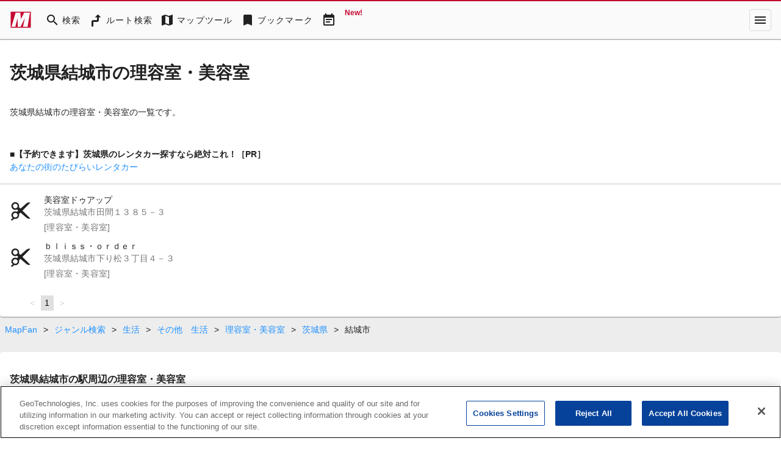

--- FILE ---
content_type: application/javascript
request_url: https://flux-cdn.com/client/incrementp/mapfan.min.js
body_size: 149564
content:
(()=>{window.d2c=window.d2c||{},window.d2c.nidan=window.d2c.nidan||{tasks:Array(),getId:function(e){this.tasks.push(e)}},window.d2c.nidan.domain="js.api.nidan.d2c.ne.jp";var e=document.createElement("script");e.src="https://cdn.nidan.d2c.ne.jp/1.0/index.js",e.async="true",document.head.appendChild(e),window.d2c.nidan.getId(()=>{window.d2c.nidan.getIds((e,t)=>{var i=pbjs.getConfig("userSync.userIds")||[];let a=i.find(e=>"pubProvidedId"===e.name&&1===e.bidders.length&&e.bidders.includes("allox"));a||(a={name:"pubProvidedId",bidders:["allox"],params:{eids:[]}},i.push(a)),a.params.eids.push({source:"docomo.ne.jp",uids:[{id:e,atype:3,ext:{stype:"ppuid"}},{id:t,atype:1,ext:{stype:"ppuid"}}]}),pbjs.setConfig({userSync:{userIds:i}}),pbjs.refreshUserIds({submoduleNames:["pubProvidedId"]})})})})(),window.pbjs=window.pbjs||{},window.pbjs.que=window.pbjs.que||[],window.googletag=window.googletag||{},window.googletag.cmd=window.googletag.cmd||[];var pbFlux=pbFlux||{},prebidBidder=(pbFlux.pbjsGlobalName="pbjs",pbFlux.importTag=function(e){var t=document.createElement("script");t.setAttribute("type","text/javascript"),t.setAttribute("async","async"),t.setAttribute("src",e),document.getElementsByTagName("head")[0].appendChild(t)},pbFlux.getPbjsInstance=function(){var e=window.pbjs;return e.requestBids&&e.setConfig?e:void 0},[].forEach(function(e){pbFlux.importTag(e)}),pbFlux.bidderSettings={standard:{storageAllowed:!0}},[].forEach(function(t){pbFlux.bidderSettings[t.bidder]={bidCpmAdjustment:function(e){return e*t.rate}}}),pbFlux.analytics={id:"110",config:{plugins:["prebid-analytics"]}},pbFlux.aliasBidders=[],pbFlux.bidderTimeout=pbFlux.bidderTimeout||2e3,pbFlux.bidSurge={},pbFlux.oneTag={},pbFlux.novatiqAuctionDelay=0,pbFlux.topics={},pbFlux.info={version:"1.0.0",filename:"incrementp/mapfan.min.js",type:["adagio","browsi"],pbjs_version:"9.17.0",is_exceptional:!1,is_auto:!0,bidders:["adagio","adgeneration","aja","allox","appnexus","criteo","discovery","gmossp","gumgum","ix","logicad","microad","pubmatic","richaudience","rubicon","ssp_geniee","unicorn","yieldone"],user_ids:[],updated:"2025-09-25-01-13-52",client_id:100,publisher_id:110,rtd:["adagio","browsi"],dataharbor:{enable:null},tag_version:18},pbFlux.dataharbor={keyName:"_flux_dataharbor",status:-1,enumStatus:{ON:1,OFF:0,NO_SET:-1},enablePercent:95,userIds:[],init:function(){pbFlux.dataharbor.status=pbFlux.dataharbor.getStatus(),-1===[pbFlux.dataharbor.enumStatus.ON,pbFlux.dataharbor.enumStatus.OFF].indexOf(pbFlux.dataharbor.status)&&(pbFlux.dataharbor.status=100*Math.random()<=pbFlux.dataharbor.enablePercent?pbFlux.dataharbor.enumStatus.ON:pbFlux.dataharbor.enumStatus.OFF),pbFlux.info.dataharbor.enable=pbFlux.dataharbor.status===pbFlux.dataharbor.enumStatus.ON,pbFlux.dataharbor.setCookie(pbFlux.dataharbor.status)},getStatus:function(){var t=pbFlux.dataharbor.enumStatus.NO_SET,e=document.cookie.split(";"),i=pbFlux.dataharbor.keyName+"=";return e.forEach(function(e){0===e.trim().indexOf(i)&&(t=parseInt(e.trim().split("=")[1],10))}),t},setCookie:function(e){var t=new Date,e=(t.setTime(t.getTime()+7776e6),pbFlux.dataharbor.keyName+"="+e+"; "),t="expires="+t.toGMTString()+"; ";document.cookie=e+t+"path=/"}},pbFlux.adServerCurrency="JPY",pbFlux.priceGranularity={buckets:[{precision:2,min:1,max:2,increment:1},{precision:2,min:2,max:400,increment:2},{precision:2,min:400,max:5e3,increment:20}]},pbFlux.setBidderConfig={bidders:["aja","adgeneration","appnexus","pubmatic","logicad","rubicon","gumgum","ix","richaudience","adagio","discovery","criteo","microad","unicorn","allox","gmossp"],config:{schain:{config:{ver:"1.0",complete:1,nodes:[{asi:"flux-g.com",sid:"100",hp:1}]},validation:"relaxed"},readOnePlusXId:!1,useProfileApi:!1}},pbFlux.setOemBidderConfig={},pbFlux.mediaBidderConfig={},pbFlux.config={priceGranularity:pbFlux.priceGranularity,enableSendAllBids:!1,currency:{adServerCurrency:pbFlux.adServerCurrency,conversionRateFile:"https://cdn.jsdelivr.net/gh/prebid/currency-file@1/latest.json",defaultRates:{USD:{JPY:155,TWD:32.13},JPY:{TWD:.2144,USD:.0064}}},userSync:{iframeEnabled:!0,pixelEnabled:!0,filterSettings:{all:{bidders:"*",filter:"include"}},auctionDelay:pbFlux.novatiqAuctionDelay,topics:pbFlux.topics},useBidCache:!0,bidderTimeout:pbFlux.bidderTimeout,auctionOptions:{secondaryBidders:[]},enableTIDs:!0,rubicon:{singleRequest:!0},fledgeForGpt:{enabled:!0,defaultForSlots:1}},pbFlux.config.realTimeData={dataProviders:[{name:"browsi",waitForIt:!0,params:{url:"yield-manager.browsiprod.com",siteKey:"mapfan",pubKey:"geotechnologies",keyName:"browsiViewability"}},{name:"adagio",params:{organizationId:"1044",site:"mapfan-com"}}],auctionDelay:0},pbFlux.config.bigRichmedia={},pbFlux.enableAnalytics=[],pbFlux.isFn=function(e){return"[object Function]"===Object.prototype.toString.call(e)},pbFlux.beforeInit=function(){},pbFlux.runCommand=function(){window.pbjs.processQueue()},pbFlux.init=function(){pbFlux.dataharbor.init(),pbFlux.dataharbor.status===pbFlux.dataharbor.enumStatus.ON&&(pbFlux.config.userSync.userIds=pbFlux.dataharbor.userIds),pbjs.setConfig(pbFlux.config),pbFlux.aliasBidders&&pbFlux.aliasBidders.forEach(function(e){pbjs.aliasBidder(e.bidder,e.key)}),pbFlux.enableAnalytics.length&&pbjs.enableAnalytics(pbFlux.enableAnalytics),pbFlux.bidderSettings&&(pbjs.bidderSettings=pbFlux.bidderSettings),pbFlux.setBidderConfig&&0<Object.keys(pbFlux.setBidderConfig).length&&pbjs.setBidderConfig(pbFlux.setBidderConfig),pbFlux.setOemBidderConfig&&0<Object.keys(pbFlux.setOemBidderConfig).length&&pbjs.mergeBidderConfig(pbFlux.setOemBidderConfig),pbFlux.mediaBidderConfig&&0<Object.keys(pbFlux.mediaBidderConfig).length&&pbjs.mergeBidderConfig(pbFlux.mediaBidderConfig)},pbFlux.prebidBidder=function(e){googletag.cmd.push(function(){function a(){e||(e=!0,window.fluxtag?(fluxtag.readyBids&&(fluxtag.readyBids.prebid=!0),fluxtag.launchAdServer&&pbFlux.isFn(fluxtag.launchAdServer())&&fluxtag.launchAdServer()):(window.readyBids&&(readyBids.prebid=!0),window.launchAdServer&&launchAdServer()))}var e=!1;pbjs.que.push(function(){const t=[];googletag.pubads().getSlots().forEach(function(e){t.push({divId:e.getSlotElementId(),unitPath:e.getAdUnitPath()})});var e=pbFlux.getUnits(t),i=[];pbjs.adUnits.forEach(function(e){i.push(e.code)}),i.forEach(function(e){pbjs.removeAdUnit(e)}),pbjs.addAdUnits(e),pbjs.requestBids({bidsBackHandler:a})})})},pbFlux.prebidBidder);pbFlux.refresh=function(e){var t=e.lines.map(function(e){return{unitPath:e.code,divId:e.id}}),i=e.callback,a=e.timeout||2e3;pbjs.que.push(function(){pbjs.requestBids({timeout:a,adUnits:pbFlux.getUnits(t),bidsBackHandler:function(){i()}})})},pbFlux.getUnits=function(e){const n=[],d=window.innerWidth;return e.forEach(function(r){var e=pbFlux.allUnits[r.unitPath]||pbFlux.allUnits[r.divId];e&&e.forEach(function(e){var t,i,a=Object.assign({},e);a.code=r.divId,(!e.unitGroup||(t=e.unitGroup.min[0],i="*"!==e.unitGroup.max[0]?e.unitGroup.max[0]:1e4,t<=d&&d<i))&&n.push({code:a.code,mediaTypes:e.mediaTypes,bids:e.bids,ortb2Imp:e.ortb2Imp})})}),n},pbFlux.requestBids=function(e){var t=e.adUnits,i=e.bidsBackHandler,a=e.timeout||2e3,r=pbFlux.getUnits(t);pbjs.que.push(function(){pbjs.requestBids({adUnits:r,bidsBackHandler:i,timeout:a})})},pbFlux.allUnits={"/64987437/transit_timetable_select_300*250":[{code:"",mediaTypes:{banner:{sizes:[[300,250]]},video:{playerSize:[[1,1]],api:[1,2],context:"outstream",maxduration:30,mimes:["video/mp4"],placement:2,playbackmethod:[2],protocols:[2,3],skip:0,plcmt:4,linearity:2}},bids:[{bidder:"yieldone",params:{placementId:"98021"}},{bidder:"ssp_geniee",params:{zoneId:"1593979"}},{bidder:"rubicon",params:{accountId:"20510",siteId:"421076",zoneId:"2388532"}},{bidder:"richaudience",params:{pid:"9vvWzygMCE",supplyType:"site"}},{bidder:"pubmatic",params:{adSlot:"3487349",publisherId:"158977"}},{bidder:"logicad",params:{tid:"ZB59"}},{bidder:"ix",params:{siteId:"635910"}},{bidder:"gumgum",params:{inSlot:"295075"}},{bidder:"discovery",params:{token:"8ae461f4f9768b7d69acf831d84e929d",tagid:"transit_timetable_select_300*250",publisher:"110"}},{bidder:"appnexus",params:{placementId:18859263,usePaymentRule:!0}},{bidder:"aja",params:{asi:"u5Q2usrZg"}},{bidder:"adgeneration",params:{id:"112140"}},{bidder:"adagio",params:{organizationId:"1044",site:"mapfan-com"}},{bidder:"ix",params:{siteId:"635910",video:{playerSize:[[300,250]],mimes:["video/webm","application/x-mpegURL","application/javascript"],minduration:4,maxduration:30,protocols:[2,3,5,6],placement:2,playbackmethod:[6],linearity:1,delivery:[2]}}}],ortb2Imp:{ext:{data:{divId:"div-gpt-ad-0",placement:"transit_tt_select_300*250"}}}}],"/64987437/transit_timetable_input_300*250":[{code:"",mediaTypes:{banner:{sizes:[[300,250]]},video:{playerSize:[[1,1]],api:[1,2],context:"outstream",maxduration:30,mimes:["video/mp4"],placement:2,playbackmethod:[2],protocols:[2,3],skip:0,plcmt:4,linearity:2}},bids:[{bidder:"yieldone",params:{placementId:"98020"}},{bidder:"ssp_geniee",params:{zoneId:"1593978"}},{bidder:"rubicon",params:{accountId:"20510",siteId:"421076",zoneId:"2388530"}},{bidder:"richaudience",params:{pid:"wmi2U980sV",supplyType:"site"}},{bidder:"pubmatic",params:{adSlot:"3487348",publisherId:"158977"}},{bidder:"logicad",params:{tid:"WG0J"}},{bidder:"ix",params:{siteId:"635909"}},{bidder:"gumgum",params:{inSlot:"295074"}},{bidder:"discovery",params:{token:"8ae461f4f9768b7d69acf831d84e929d",tagid:"transit_timetable_input_300*250",publisher:"110"}},{bidder:"appnexus",params:{placementId:18859262,usePaymentRule:!0}},{bidder:"aja",params:{asi:"uDitXsrZg"}},{bidder:"adgeneration",params:{id:"112139"}},{bidder:"adagio",params:{organizationId:"1044",site:"mapfan-com"}},{bidder:"ix",params:{siteId:"635909",video:{playerSize:[[300,250]],mimes:["video/webm","application/x-mpegURL","application/javascript"],minduration:4,maxduration:30,protocols:[2,3,5,6],placement:2,playbackmethod:[6],linearity:1,delivery:[2]}}}],ortb2Imp:{ext:{data:{divId:"div-gpt-ad-0",placement:"transit_tt_input_300*250"}}}}],"/64987437/transit_timetable_detail_300*250":[{code:"",mediaTypes:{banner:{sizes:[[300,250]]},video:{playerSize:[[1,1]],api:[1,2],context:"outstream",maxduration:30,mimes:["video/mp4"],placement:2,playbackmethod:[2],protocols:[2,3],skip:0,plcmt:4,linearity:2}},bids:[{bidder:"yieldone",params:{placementId:"98019"}},{bidder:"ssp_geniee",params:{zoneId:"1593977"}},{bidder:"rubicon",params:{accountId:"20510",siteId:"421076",zoneId:"2388528"}},{bidder:"richaudience",params:{pid:"CYrfpykwo3",supplyType:"site"}},{bidder:"pubmatic",params:{adSlot:"3487347",publisherId:"158977"}},{bidder:"logicad",params:{tid:"XqyZ"}},{bidder:"ix",params:{siteId:"635908"}},{bidder:"gumgum",params:{inSlot:"295073"}},{bidder:"discovery",params:{token:"8ae461f4f9768b7d69acf831d84e929d",tagid:"transit_timetable_detail_300*250",publisher:"110"}},{bidder:"appnexus",params:{placementId:18859261,usePaymentRule:!0}},{bidder:"aja",params:{asi:"BKUFuy9WR"}},{bidder:"adgeneration",params:{id:"112138"}},{bidder:"adagio",params:{organizationId:"1044",site:"mapfan-com"}},{bidder:"ix",params:{siteId:"635908",video:{playerSize:[[300,250]],mimes:["video/webm","application/x-mpegURL","application/javascript"],minduration:4,maxduration:30,protocols:[2,3,5,6],placement:2,playbackmethod:[6],linearity:1,delivery:[2]}}}],ortb2Imp:{ext:{data:{divId:"div-gpt-ad-0",placement:"transit_tt_detail_300*250"}}}}],"/64987437/transit_route_result_300*250":[{code:"",mediaTypes:{banner:{sizes:[[300,250]]},video:{playerSize:[[1,1]],api:[1,2],context:"outstream",maxduration:30,mimes:["video/mp4"],placement:2,playbackmethod:[2],protocols:[2,3],skip:0,plcmt:4,linearity:2}},bids:[{bidder:"yieldone",params:{placementId:"98017"}},{bidder:"ssp_geniee",params:{zoneId:"1593975"}},{bidder:"rubicon",params:{accountId:"20510",siteId:"421076",zoneId:"2388524"}},{bidder:"richaudience",params:{pid:"Z3HGu87W53",supplyType:"site"}},{bidder:"pubmatic",params:{adSlot:"3487345",publisherId:"158977"}},{bidder:"logicad",params:{tid:"n3pp"}},{bidder:"ix",params:{siteId:"635906"}},{bidder:"gumgum",params:{inSlot:"295071"}},{bidder:"discovery",params:{token:"8ae461f4f9768b7d69acf831d84e929d",tagid:"transit_route_result_300*250",publisher:"110"}},{bidder:"appnexus",params:{placementId:18859259,usePaymentRule:!0}},{bidder:"aja",params:{asi:"3Z6HXyrWg"}},{bidder:"adgeneration",params:{id:"112136"}},{bidder:"adagio",params:{organizationId:"1044",site:"mapfan-com"}},{bidder:"ix",params:{siteId:"635906",video:{playerSize:[[300,250]],mimes:["video/webm","application/x-mpegURL","application/javascript"],minduration:4,maxduration:30,protocols:[2,3,5,6],placement:2,playbackmethod:[6],linearity:1,delivery:[2]}}}],ortb2Imp:{ext:{data:{divId:"div-gpt-ad-0",placement:"transit_route_result_300*250"}}}}],"/64987437/transit_route_input_300*250":[{code:"",mediaTypes:{banner:{sizes:[[300,250]]},video:{playerSize:[[1,1]],api:[1,2],context:"outstream",maxduration:30,mimes:["video/mp4"],placement:2,playbackmethod:[2],protocols:[2,3],skip:0,plcmt:4,linearity:2}},bids:[{bidder:"yieldone",params:{placementId:"98018"}},{bidder:"ssp_geniee",params:{zoneId:"1593976"}},{bidder:"rubicon",params:{accountId:"20510",siteId:"421076",zoneId:"2388526"}},{bidder:"richaudience",params:{pid:"591IsuKktv",supplyType:"site"}},{bidder:"pubmatic",params:{adSlot:"3487346",publisherId:"158977"}},{bidder:"logicad",params:{tid:"zv9g"}},{bidder:"ix",params:{siteId:"635907"}},{bidder:"gumgum",params:{inSlot:"295072"}},{bidder:"discovery",params:{token:"8ae461f4f9768b7d69acf831d84e929d",tagid:"transit_route_input_300*250",publisher:"110"}},{bidder:"appnexus",params:{placementId:18859260,usePaymentRule:!0}},{bidder:"aja",params:{asi:"EhFduy9WR"}},{bidder:"adgeneration",params:{id:"112137"}},{bidder:"adagio",params:{organizationId:"1044",site:"mapfan-com"}},{bidder:"ix",params:{siteId:"635907",video:{playerSize:[[300,250]],mimes:["video/webm","application/x-mpegURL","application/javascript"],minduration:4,maxduration:30,protocols:[2,3,5,6],placement:2,playbackmethod:[6],linearity:1,delivery:[2]}}}],ortb2Imp:{ext:{data:{divId:"div-gpt-ad-0",placement:"transit_route_input_300*250"}}}}],"/64987437/spotdetail_upper_right_300*600":[{code:"",mediaTypes:{banner:{sizes:[[300,250],[300,600]]},video:{playerSize:[[1,1]],api:[1,2],context:"outstream",maxduration:30,mimes:["video/mp4"],placement:2,playbackmethod:[2],protocols:[2,3],skip:0,plcmt:4,linearity:2}},bids:[{bidder:"yieldone",params:{placementId:"98016"}},{bidder:"ssp_geniee",params:{zoneId:"1593971"}},{bidder:"rubicon",params:{accountId:"20510",siteId:"421076",zoneId:"2388522"}},{bidder:"richaudience",params:{pid:"RtscE4kF2b",supplyType:"site"}},{bidder:"pubmatic",params:{adSlot:"3487344",publisherId:"158977"}},{bidder:"logicad",params:{tid:"231n"}},{bidder:"ix",params:{siteId:"635905"}},{bidder:"gumgum",params:{inSlot:"295070"}},{bidder:"discovery",params:{token:"8ae461f4f9768b7d69acf831d84e929d",tagid:"spotdetail_upper_right_300*600",publisher:"110"}},{bidder:"appnexus",params:{placementId:18859258,usePaymentRule:!0}},{bidder:"aja",params:{asi:"cwPIuyrZg"}},{bidder:"adgeneration",params:{id:"112135"}},{bidder:"adagio",params:{organizationId:"1044",site:"mapfan-com"}},{bidder:"ix",params:{siteId:"635905",video:{playerSize:[[300,250],[300,600]],mimes:["video/webm","application/x-mpegURL","application/javascript"],minduration:4,maxduration:30,protocols:[2,3,5,6],placement:2,playbackmethod:[6],linearity:1,delivery:[2]}}}],ortb2Imp:{ext:{data:{divId:"div-gpt-ad-0",placement:"sd_upper_right_300*600"}}}}],"/64987437/spotdetail_top_middle_728*90":[{code:"",mediaTypes:{banner:{sizes:[[728,90]]}},bids:[{bidder:"yieldone",params:{placementId:"98015"}},{bidder:"ssp_geniee",params:{zoneId:"1593834"}},{bidder:"rubicon",params:{accountId:"20510",siteId:"421076",zoneId:"2388520"}},{bidder:"richaudience",params:{pid:"6YLBTXfWp7",supplyType:"site"}},{bidder:"pubmatic",params:{adSlot:"3487343",publisherId:"158977"}},{bidder:"logicad",params:{tid:"a9EA"}},{bidder:"ix",params:{siteId:"635904"}},{bidder:"gumgum",params:{inSlot:"295069"}},{bidder:"discovery",params:{token:"8ae461f4f9768b7d69acf831d84e929d",tagid:"spotdetail_top_middle_728*90",publisher:"110"}},{bidder:"appnexus",params:{placementId:18859257,usePaymentRule:!0}},{bidder:"aja",params:{asi:"0WG4usrZg"}},{bidder:"adgeneration",params:{id:"112134"}},{bidder:"adagio",params:{organizationId:"1044",site:"mapfan-com"}}],ortb2Imp:{ext:{data:{divId:"div-gpt-ad-0",placement:"sd_top_middle_728*90"}}}}],"/64987437/spotdetail_bottom_middle_728*90":[{code:"",mediaTypes:{banner:{sizes:[[728,90]]}},bids:[{bidder:"yieldone",params:{placementId:"98014"}},{bidder:"ssp_geniee",params:{zoneId:"1593833"}},{bidder:"rubicon",params:{accountId:"20510",siteId:"421076",zoneId:"2388518"}},{bidder:"richaudience",params:{pid:"diwsymV07Y",supplyType:"site"}},{bidder:"pubmatic",params:{adSlot:"3487342",publisherId:"158977"}},{bidder:"logicad",params:{tid:"vj6g"}},{bidder:"ix",params:{siteId:"635903"}},{bidder:"gumgum",params:{inSlot:"295068"}},{bidder:"discovery",params:{token:"8ae461f4f9768b7d69acf831d84e929d",tagid:"spotdetail_bottom_middle_728*90",publisher:"110"}},{bidder:"appnexus",params:{placementId:18859256,usePaymentRule:!0}},{bidder:"aja",params:{asi:"MYJGXy9Zg"}},{bidder:"adgeneration",params:{id:"112133"}},{bidder:"adagio",params:{organizationId:"1044",site:"mapfan-com"}}],ortb2Imp:{ext:{data:{divId:"div-gpt-ad-0",placement:"sd_bottom_middle_728*90"}}}}],"/64987437/mapfanweb_top_upper_right_300*250_mobile_2":[{code:"",mediaTypes:{banner:{sizes:[[300,250],[336,280]]},video:{playerSize:[[1,1]],api:[1,2],context:"outstream",maxduration:30,mimes:["video/mp4"],placement:2,playbackmethod:[2],protocols:[2,3],skip:0,plcmt:4,linearity:2}},bids:[{bidder:"yieldone",params:{placementId:"98062"}},{bidder:"unicorn",params:{accountId:191817,placementId:"mapfanweb_top_upper_right_300*250_mobile_2",mediaId:"mapfan.com",publisherId:64987437}},{bidder:"ssp_geniee",params:{zoneId:"1594129"}},{bidder:"rubicon",params:{accountId:"20510",siteId:"421076",zoneId:"2388616"}},{bidder:"richaudience",params:{pid:"DVot8Mro4f",supplyType:"site"}},{bidder:"pubmatic",params:{adSlot:"3487391",publisherId:"158977"}},{bidder:"microad",params:{spot:"439852bee5d57c9c883aebc1cd89bc38"}},{bidder:"logicad",params:{tid:"RxWK"}},{bidder:"ix",params:{siteId:"635952"}},{bidder:"gumgum",params:{inSlot:"295115"}},{bidder:"discovery",params:{token:"8ae461f4f9768b7d69acf831d84e929d",tagid:"mapfanweb_top_upper_right_300*250_mobile_2",publisher:"110"}},{bidder:"appnexus",params:{placementId:18859483,usePaymentRule:!0}},{bidder:"allox",params:{placementId:"15563fde2shA"}},{bidder:"aja",params:{asi:"3k5Uqs9Wg"}},{bidder:"adgeneration",params:{id:"112182"}},{bidder:"adagio",params:{organizationId:"1044",site:"mapfan-com"}},{bidder:"ix",params:{siteId:"635952",video:{playerSize:[[300,250],[336,280]],mimes:["video/webm","application/x-mpegURL","application/javascript"],minduration:4,maxduration:30,protocols:[2,3,5,6],placement:2,playbackmethod:[6],linearity:1,delivery:[2]}}}],ortb2Imp:{ext:{data:{divId:"ad-div-id-mapfanweb_top_upper_right_300*250_mobile_2",placement:"mfw_top_upr_right_300*250_sp_2"}}}}],"/64987437/mapfanweb_top_upper_right_300*250_mobile":[{code:"",mediaTypes:{banner:{sizes:[[300,250],[336,280]]},video:{playerSize:[[1,1]],api:[1,2],context:"outstream",maxduration:30,mimes:["video/mp4"],placement:2,playbackmethod:[2],protocols:[2,3],skip:0,plcmt:4,linearity:2}},bids:[{bidder:"yieldone",params:{placementId:"98061"}},{bidder:"unicorn",params:{accountId:191817,placementId:"mapfanweb_top_upper_right_300*250_mobile",mediaId:"mapfan.com",publisherId:64987437}},{bidder:"ssp_geniee",params:{zoneId:"1594128"}},{bidder:"rubicon",params:{accountId:"20510",siteId:"421076",zoneId:"2388614"}},{bidder:"richaudience",params:{pid:"qssfk6VLCi",supplyType:"site"}},{bidder:"pubmatic",params:{adSlot:"3487390",publisherId:"158977"}},{bidder:"microad",params:{spot:"439852bee5d57c9c883aebc1cd89bc38"}},{bidder:"logicad",params:{tid:"przz"}},{bidder:"ix",params:{siteId:"635951"}},{bidder:"gumgum",params:{inSlot:"295114"}},{bidder:"discovery",params:{token:"8ae461f4f9768b7d69acf831d84e929d",tagid:"mapfanweb_top_upper_right_300*250_mobile",publisher:"110"}},{bidder:"criteo",params:{zoneId:1503131,uid:435422}},{bidder:"criteo",params:{zoneId:1503132,uid:435422}},{bidder:"appnexus",params:{placementId:18859481,usePaymentRule:!0}},{bidder:"allox",params:{placementId:"85e9224fW3OS"}},{bidder:"aja",params:{asi:"y4qE3y9ZR"}},{bidder:"adgeneration",params:{id:"112181"}},{bidder:"adagio",params:{organizationId:"1044",site:"mapfan-com"}},{bidder:"ix",params:{siteId:"635951",video:{playerSize:[[300,250],[336,280]],mimes:["video/webm","application/x-mpegURL","application/javascript"],minduration:4,maxduration:30,protocols:[2,3,5,6],placement:2,playbackmethod:[6],linearity:1,delivery:[2]}}}],ortb2Imp:{ext:{data:{divId:"ad-div-id-mapfanweb_top_upper_right_300*250_mobile",placement:"mfw_top_upper_right_300*250_sp"}}}}],"/64987437/mapfanweb_top_upper_right_300*250":[{code:"",mediaTypes:{banner:{sizes:[[300,250],[300,600],[336,280]]},video:{playerSize:[[1,1]],api:[1,2],context:"outstream",maxduration:30,mimes:["video/mp4"],placement:2,playbackmethod:[2],protocols:[2,3],skip:0,plcmt:4,linearity:2}},bids:[{bidder:"yieldone",params:{placementId:"98013"}},{bidder:"ssp_geniee",params:{zoneId:"1593968"}},{bidder:"rubicon",params:{accountId:"20510",siteId:"421076",zoneId:"2388516"}},{bidder:"richaudience",params:{pid:"MCXDYzIvWi",supplyType:"site"}},{bidder:"pubmatic",params:{adSlot:"3487341",publisherId:"158977"}},{bidder:"logicad",params:{tid:"BXge"}},{bidder:"ix",params:{siteId:"635902"}},{bidder:"gumgum",params:{inSlot:"295067"}},{bidder:"discovery",params:{token:"8ae461f4f9768b7d69acf831d84e929d",tagid:"mapfanweb_top_upper_right_300*250",publisher:"110"}},{bidder:"criteo",params:{zoneId:1503012,uid:435235}},{bidder:"criteo",params:{zoneId:1503013,uid:435235}},{bidder:"criteo",params:{zoneId:1503014,uid:435235}},{bidder:"appnexus",params:{placementId:18859255,usePaymentRule:!0}},{bidder:"aja",params:{asi:"p8CiXs9Wg"}},{bidder:"adgeneration",params:{id:"112132"}},{bidder:"adagio",params:{organizationId:"1044",site:"mapfan-com"}},{bidder:"ix",params:{siteId:"635902",video:{playerSize:[[300,250],[300,600],[336,280]],mimes:["video/webm","application/x-mpegURL","application/javascript"],minduration:4,maxduration:30,protocols:[2,3,5,6],placement:2,playbackmethod:[6],linearity:1,delivery:[2]}}}],ortb2Imp:{ext:{data:{divId:"ad-div-id-mapfanweb_top_upper_right_300*250",placement:"mfw_top_upper_right_300*250"}}}}],"/64987437/mapfanweb_top_middle_728*90":[{code:"",mediaTypes:{banner:{sizes:[[728,90],[970,250]]},video:{playerSize:[[1,1]],api:[1,2],context:"outstream",maxduration:30,mimes:["video/mp4"],placement:2,playbackmethod:[2],protocols:[2,3],skip:0,plcmt:4,linearity:2}},bids:[{bidder:"yieldone",params:{placementId:"98012"}},{bidder:"ssp_geniee",params:{zoneId:"1593831"}},{bidder:"rubicon",params:{accountId:"20510",siteId:"421076",zoneId:"2388514"}},{bidder:"richaudience",params:{pid:"7QY1128Wnq",supplyType:"site"}},{bidder:"pubmatic",params:{adSlot:"3487340",publisherId:"158977"}},{bidder:"logicad",params:{tid:"V9lz"}},{bidder:"ix",params:{siteId:"635901"}},{bidder:"gumgum",params:{inSlot:"295066"}},{bidder:"discovery",params:{token:"8ae461f4f9768b7d69acf831d84e929d",tagid:"mapfanweb_top_middle_728*90",publisher:"110"}},{bidder:"criteo",params:{zoneId:1503010,uid:435231}},{bidder:"criteo",params:{zoneId:1503011,uid:435231}},{bidder:"appnexus",params:{placementId:18859254,usePaymentRule:!0}},{bidder:"aja",params:{asi:"ap7zus9Wg"}},{bidder:"adgeneration",params:{id:"112131"}},{bidder:"adagio",params:{organizationId:"1044",site:"mapfan-com"}},{bidder:"ix",params:{siteId:"635901",video:{playerSize:[[970,250]],mimes:["video/webm","application/x-mpegURL","application/javascript"],minduration:4,maxduration:30,protocols:[2,3,5,6],placement:2,playbackmethod:[6],linearity:1,delivery:[2]}}}],ortb2Imp:{ext:{data:{divId:"ad-div-id-mapfanweb_top_middle_728*90",placement:"mfw_top_middle_728*90"}}}}],"/64987437/mapfanweb_top_left_300*250_mobile":[{code:"",mediaTypes:{banner:{sizes:[[300,100],[300,250]]},video:{playerSize:[[1,1]],api:[1,2],context:"outstream",maxduration:30,mimes:["video/mp4"],placement:2,playbackmethod:[2],protocols:[2,3],skip:0,plcmt:4,linearity:2}},bids:[{bidder:"yieldone",params:{placementId:"98060"}},{bidder:"unicorn",params:{accountId:191817,placementId:"mapfanweb_top_left_300*250_mobile",mediaId:"mapfan.com",publisherId:64987437}},{bidder:"ssp_geniee",params:{zoneId:"1593984"}},{bidder:"rubicon",params:{accountId:"20510",siteId:"421076",zoneId:"2388612"}},{bidder:"richaudience",params:{pid:"G6hORYJkcI",supplyType:"site"}},{bidder:"pubmatic",params:{adSlot:"3487389",publisherId:"158977"}},{bidder:"logicad",params:{tid:"Qxwe"}},{bidder:"ix",params:{siteId:"635950"}},{bidder:"gumgum",params:{inSlot:"295113"}},{bidder:"discovery",params:{token:"8ae461f4f9768b7d69acf831d84e929d",tagid:"mapfanweb_top_left_300*250_mobile",publisher:"110"}},{bidder:"criteo",params:{zoneId:1503129,uid:435418}},{bidder:"criteo",params:{zoneId:1503130,uid:435418}},{bidder:"appnexus",params:{placementId:18859479,usePaymentRule:!0}},{bidder:"allox",params:{placementId:"f2ee12d9fy9d"}},{bidder:"aja",params:{asi:"x_JYqs9ZR"}},{bidder:"adgeneration",params:{id:"112180"}},{bidder:"adagio",params:{organizationId:"1044",site:"mapfan-com"}},{bidder:"ix",params:{siteId:"635950",video:{playerSize:[[300,250]],mimes:["video/webm","application/x-mpegURL","application/javascript"],minduration:4,maxduration:30,protocols:[2,3,5,6],placement:2,playbackmethod:[6],linearity:1,delivery:[2]}}}],ortb2Imp:{ext:{data:{divId:"ad-div-id-mapfanweb_top_left_300*250_mobile",placement:"mfw_top_left_300*250_sp"}}}}],"/64987437/mapfanweb_top_left_300*250":[{code:"",mediaTypes:{banner:{sizes:[[300,250]]},video:{playerSize:[[1,1]],api:[1,2],context:"outstream",maxduration:30,mimes:["video/mp4"],placement:2,playbackmethod:[2],protocols:[2,3],skip:0,plcmt:4,linearity:2}},bids:[{bidder:"yieldone",params:{placementId:"98011"}},{bidder:"ssp_geniee",params:{zoneId:"1593974"}},{bidder:"rubicon",params:{accountId:"20510",siteId:"421076",zoneId:"2388512"}},{bidder:"richaudience",params:{pid:"qXcpsPUD1J",supplyType:"site"}},{bidder:"pubmatic",params:{adSlot:"3487339",publisherId:"158977"}},{bidder:"ix",params:{siteId:"635900"}},{bidder:"gumgum",params:{inSlot:"295065"}},{bidder:"discovery",params:{token:"8ae461f4f9768b7d69acf831d84e929d",tagid:"mapfanweb_top_left_300*250",publisher:"110"}},{bidder:"criteo",params:{zoneId:1503009,uid:435227}},{bidder:"appnexus",params:{placementId:18859253,usePaymentRule:!0}},{bidder:"aja",params:{asi:"LBNelsrWg"}},{bidder:"adgeneration",params:{id:"112130"}},{bidder:"adagio",params:{organizationId:"1044",site:"mapfan-com"}},{bidder:"ix",params:{siteId:"635900",video:{playerSize:[[300,250]],mimes:["video/webm","application/x-mpegURL","application/javascript"],minduration:4,maxduration:30,protocols:[2,3,5,6],placement:2,playbackmethod:[6],linearity:1,delivery:[2]}}}],ortb2Imp:{ext:{data:{divId:"ad-div-id-mapfanweb_top_left_300*250",placement:"mfw_top_left_300*250"}}}}],"/64987437/mapfanweb_top_footer_728*90":[{code:"",mediaTypes:{banner:{sizes:[[728,90],[970,250]]},video:{playerSize:[[1,1]],api:[1,2],context:"outstream",maxduration:30,mimes:["video/mp4"],placement:2,playbackmethod:[2],protocols:[2,3],skip:0,plcmt:4,linearity:2}},bids:[{bidder:"yieldone",params:{placementId:"98010"}},{bidder:"ssp_geniee",params:{zoneId:"1593830"}},{bidder:"rubicon",params:{accountId:"20510",siteId:"421076",zoneId:"2388510"}},{bidder:"richaudience",params:{pid:"81yo15I3L0",supplyType:"site"}},{bidder:"pubmatic",params:{adSlot:"3487338",publisherId:"158977"}},{bidder:"ix",params:{siteId:"635899"}},{bidder:"gumgum",params:{inSlot:"295064"}},{bidder:"discovery",params:{token:"8ae461f4f9768b7d69acf831d84e929d",tagid:"mapfanweb_top_footer_728*90",publisher:"110"}},{bidder:"criteo",params:{zoneId:1503007,uid:435223}},{bidder:"criteo",params:{zoneId:1503008,uid:435223}},{bidder:"appnexus",params:{placementId:18859252,usePaymentRule:!0}},{bidder:"aja",params:{asi:"e3wY_srWR"}},{bidder:"adgeneration",params:{id:"112129"}},{bidder:"adagio",params:{organizationId:"1044",site:"mapfan-com"}},{bidder:"ix",params:{siteId:"635899",video:{playerSize:[[970,250]],mimes:["video/webm","application/x-mpegURL","application/javascript"],minduration:4,maxduration:30,protocols:[2,3,5,6],placement:2,playbackmethod:[6],linearity:1,delivery:[2]}}}],ortb2Imp:{ext:{data:{divId:"ad-div-id-mapfanweb_top_footer_728*90",placement:"mfw_top_footer_728*90"}}}}],"/64987437/mapfanweb_top_footer_300*250_mobile":[{code:"",mediaTypes:{banner:{sizes:[[300,250],[320,180]]},video:{playerSize:[[1,1]],api:[1,2],context:"outstream",maxduration:30,mimes:["video/mp4"],placement:2,playbackmethod:[2],protocols:[2,3],skip:0,plcmt:4,linearity:2}},bids:[{bidder:"yieldone",params:{placementId:"98059"}},{bidder:"unicorn",params:{accountId:191817,placementId:"mapfanweb_top_footer_300*250_mobile",mediaId:"mapfan.com",publisherId:64987437}},{bidder:"ssp_geniee",params:{zoneId:"1594136"}},{bidder:"rubicon",params:{accountId:"20510",siteId:"421076",zoneId:"2388610"}},{bidder:"richaudience",params:{pid:"LLvccw8ns7",supplyType:"site"}},{bidder:"pubmatic",params:{adSlot:"3487388",publisherId:"158977"}},{bidder:"logicad",params:{tid:"9MOv"}},{bidder:"ix",params:{siteId:"635949"}},{bidder:"gumgum",params:{inSlot:"295112"}},{bidder:"discovery",params:{token:"8ae461f4f9768b7d69acf831d84e929d",tagid:"mapfanweb_top_footer_300*250_mobile",publisher:"110"}},{bidder:"appnexus",params:{placementId:18859477,usePaymentRule:!0}},{bidder:"allox",params:{placementId:"6be74363CX6y"}},{bidder:"aja",params:{asi:"GWRf3yrWR"}},{bidder:"adgeneration",params:{id:"112179"}},{bidder:"adagio",params:{organizationId:"1044",site:"mapfan-com"}},{bidder:"ix",params:{siteId:"635949",video:{playerSize:[[300,250]],mimes:["video/webm","application/x-mpegURL","application/javascript"],minduration:4,maxduration:30,protocols:[2,3,5,6],placement:2,playbackmethod:[6],linearity:1,delivery:[2]}}}],ortb2Imp:{ext:{data:{divId:"div-gpt-ad-0",placement:"mfw_top_footer_300*250_sp"}}}}],"/64987437/mapfanweb_sta_right_top_336*280":[{code:"",mediaTypes:{banner:{sizes:[[300,250],[300,600],[336,280]]},video:{playerSize:[[1,1]],api:[1,2],context:"outstream",maxduration:30,mimes:["video/mp4"],placement:2,playbackmethod:[2],protocols:[2,3],skip:0,plcmt:4,linearity:2}},bids:[{bidder:"yieldone",params:{placementId:"98009"}},{bidder:"ssp_geniee",params:{zoneId:"1594148"}},{bidder:"rubicon",params:{accountId:"20510",siteId:"421076",zoneId:"2388508"}},{bidder:"richaudience",params:{pid:"pKN2xHSfG5",supplyType:"site"}},{bidder:"pubmatic",params:{adSlot:"3487337",publisherId:"158977"}},{bidder:"logicad",params:{tid:"NYKe"}},{bidder:"ix",params:{siteId:"635898"}},{bidder:"gumgum",params:{inSlot:"295063"}},{bidder:"discovery",params:{token:"8ae461f4f9768b7d69acf831d84e929d",tagid:"mapfanweb_sta_right_top_336*280",publisher:"110"}},{bidder:"criteo",params:{zoneId:1502990,uid:435219}},{bidder:"criteo",params:{zoneId:1502991,uid:435219}},{bidder:"criteo",params:{zoneId:1502992,uid:435219}},{bidder:"appnexus",params:{placementId:18859251,usePaymentRule:!0}},{bidder:"aja",params:{asi:"B2ua_y9Zg"}},{bidder:"adgeneration",params:{id:"112128"}},{bidder:"adagio",params:{organizationId:"1044",site:"mapfan-com"}},{bidder:"ix",params:{siteId:"635898",video:{playerSize:[[300,250],[300,600],[336,280]],mimes:["video/webm","application/x-mpegURL","application/javascript"],minduration:4,maxduration:30,protocols:[2,3,5,6],placement:2,playbackmethod:[6],linearity:1,delivery:[2]}}}],ortb2Imp:{ext:{data:{divId:"ad-div-id-mapfanweb_sta_right_top_336*280",placement:"mfw_sta_right_top_336*280"}}}}],"/64987437/mapfanweb_sta_right_bottom_336*280":[{code:"",mediaTypes:{banner:{sizes:[[300,250],[300,600],[336,280]]},video:{playerSize:[[1,1]],api:[1,2],context:"outstream",maxduration:30,mimes:["video/mp4"],placement:2,playbackmethod:[2],protocols:[2,3],skip:0,plcmt:4,linearity:2}},bids:[{bidder:"yieldone",params:{placementId:"98008"}},{bidder:"ssp_geniee",params:{zoneId:"1594147"}},{bidder:"rubicon",params:{accountId:"20510",siteId:"421076",zoneId:"2388506"}},{bidder:"richaudience",params:{pid:"hGxXNxG9p0",supplyType:"site"}},{bidder:"pubmatic",params:{adSlot:"3487336",publisherId:"158977"}},{bidder:"logicad",params:{tid:"KBKB"}},{bidder:"ix",params:{siteId:"635897"}},{bidder:"gumgum",params:{inSlot:"295062"}},{bidder:"discovery",params:{token:"8ae461f4f9768b7d69acf831d84e929d",tagid:"mapfanweb_sta_right_bottom_336*280",publisher:"110"}},{bidder:"criteo",params:{zoneId:1502987,uid:435214}},{bidder:"criteo",params:{zoneId:1502988,uid:435214}},{bidder:"criteo",params:{zoneId:1502989,uid:435214}},{bidder:"appnexus",params:{placementId:18859250,usePaymentRule:!0}},{bidder:"aja",params:{asi:"8NOjPs9Wg"}},{bidder:"adgeneration",params:{id:"112127"}},{bidder:"adagio",params:{organizationId:"1044",site:"mapfan-com"}},{bidder:"ix",params:{siteId:"635897",video:{playerSize:[[300,250],[300,600],[336,280]],mimes:["video/webm","application/x-mpegURL","application/javascript"],minduration:4,maxduration:30,protocols:[2,3,5,6],placement:2,playbackmethod:[6],linearity:1,delivery:[2]}}}],ortb2Imp:{ext:{data:{divId:"ad-div-id-mapfanweb_sta_right_bottom_336*280",placement:"mfw_sta_right_bottom_336*280"}}}}],"/64987437/mapfanweb_sta_header_728*90":[{code:"",mediaTypes:{banner:{sizes:[[468,60],[728,90]]}},bids:[{bidder:"yieldone",params:{placementId:"98007"}},{bidder:"ssp_geniee",params:{zoneId:"1593847"}},{bidder:"rubicon",params:{accountId:"20510",siteId:"421076",zoneId:"2388504"}},{bidder:"richaudience",params:{pid:"vt6oRpRaIU",supplyType:"site"}},{bidder:"pubmatic",params:{adSlot:"3487335",publisherId:"158977"}},{bidder:"logicad",params:{tid:"Rx3O"}},{bidder:"ix",params:{siteId:"635896"}},{bidder:"gumgum",params:{inSlot:"295061"}},{bidder:"discovery",params:{token:"8ae461f4f9768b7d69acf831d84e929d",tagid:"mapfanweb_sta_header_728*90",publisher:"110"}},{bidder:"appnexus",params:{placementId:18859249,usePaymentRule:!0}},{bidder:"aja",params:{asi:"R7-XPyrZg"}},{bidder:"adgeneration",params:{id:"112126"}},{bidder:"adagio",params:{organizationId:"1044",site:"mapfan-com"}}],ortb2Imp:{ext:{data:{divId:"ad-div-id-mapfanweb_sta_header_728*90",placement:"mfw_sta_header_728*90"}}}}],"/64987437/mapfanweb_sta_header_320*100_mobile":[{code:"",mediaTypes:{banner:{sizes:[[320,50],[320,100]]}},bids:[{bidder:"yieldone",params:{placementId:"98058"}},{bidder:"unicorn",params:{accountId:191817,placementId:"mapfanweb_sta_header_320*100_mobile",mediaId:"mapfan.com",publisherId:64987437}},{bidder:"ssp_geniee",params:{zoneId:"1593955"}},{bidder:"rubicon",params:{accountId:"20510",siteId:"421076",zoneId:"2388608"}},{bidder:"richaudience",params:{pid:"38wMEEKa1d",supplyType:"site"}},{bidder:"pubmatic",params:{adSlot:"3487387",publisherId:"158977"}},{bidder:"logicad",params:{tid:"y5Bw"}},{bidder:"ix",params:{siteId:"635948"}},{bidder:"gumgum",params:{inSlot:"295111"}},{bidder:"discovery",params:{token:"8ae461f4f9768b7d69acf831d84e929d",tagid:"mapfanweb_sta_header_320*100_mobile",publisher:"110"}},{bidder:"criteo",params:{zoneId:1503125,uid:435414}},{bidder:"criteo",params:{zoneId:1503126,uid:435414}},{bidder:"appnexus",params:{placementId:18859475,usePaymentRule:!0}},{bidder:"allox",params:{placementId:"1ce073f5DjbQ"}},{bidder:"aja",params:{asi:"2TAxqyrZR"}},{bidder:"adgeneration",params:{id:"112178"}},{bidder:"adagio",params:{organizationId:"1044",site:"mapfan-com"}}],ortb2Imp:{ext:{data:{divId:"ad-div-id-mapfanweb_sta_header_320*100_mobile",placement:"mfw_sta_header_320*100_sp"}}}}],"/64987437/mapfanweb_sta_footer_728*90":[{code:"",mediaTypes:{banner:{sizes:[[468,60],[728,90]]}},bids:[{bidder:"yieldone",params:{placementId:"98006"}},{bidder:"ssp_geniee",params:{zoneId:"1593846"}},{bidder:"rubicon",params:{accountId:"20510",siteId:"421076",zoneId:"2388502"}},{bidder:"richaudience",params:{pid:"EPWYS9nKbm",supplyType:"site"}},{bidder:"pubmatic",params:{adSlot:"3487334",publisherId:"158977"}},{bidder:"logicad",params:{tid:"prGv"}},{bidder:"ix",params:{siteId:"635895"}},{bidder:"gumgum",params:{inSlot:"295060"}},{bidder:"discovery",params:{token:"8ae461f4f9768b7d69acf831d84e929d",tagid:"mapfanweb_sta_footer_728*90",publisher:"110"}},{bidder:"appnexus",params:{placementId:18859248,usePaymentRule:!0}},{bidder:"aja",params:{asi:"lRCwPsrWR"}},{bidder:"adgeneration",params:{id:"112125"}},{bidder:"adagio",params:{organizationId:"1044",site:"mapfan-com"}}],ortb2Imp:{ext:{data:{divId:"ad-div-id-mapfanweb_sta_footer_728*90",placement:"mfw_sta_footer_728*90"}}}}],"/64987437/mapfanweb_sta_footer_320*100_mobile":[{code:"",mediaTypes:{banner:{sizes:[[300,250],[320,50],[320,100],[336,280]]},video:{playerSize:[[1,1]],api:[1,2],context:"outstream",maxduration:30,mimes:["video/mp4"],placement:2,playbackmethod:[2],protocols:[2,3],skip:0,plcmt:4,linearity:2}},bids:[{bidder:"yieldone",params:{placementId:"98057"}},{bidder:"unicorn",params:{accountId:191817,placementId:"mapfanweb_sta_footer_320*100_mobile",mediaId:"mapfan.com",publisherId:64987437}},{bidder:"ssp_geniee",params:{zoneId:"1594133"}},{bidder:"rubicon",params:{accountId:"20510",siteId:"421076",zoneId:"2388606"}},{bidder:"richaudience",params:{pid:"AveYQA7J4G",supplyType:"site"}},{bidder:"pubmatic",params:{adSlot:"3487386",publisherId:"158977"}},{bidder:"logicad",params:{tid:"0qz2"}},{bidder:"ix",params:{siteId:"635947"}},{bidder:"gumgum",params:{inSlot:"295110"}},{bidder:"discovery",params:{token:"8ae461f4f9768b7d69acf831d84e929d",tagid:"mapfanweb_sta_footer_320*100_mobile",publisher:"110"}},{bidder:"criteo",params:{zoneId:1503121,uid:435410}},{bidder:"criteo",params:{zoneId:1503122,uid:435410}},{bidder:"criteo",params:{zoneId:1503123,uid:435410}},{bidder:"criteo",params:{zoneId:1503124,uid:435410}},{bidder:"appnexus",params:{placementId:18859472,usePaymentRule:!0}},{bidder:"allox",params:{placementId:"8284e656aDeo"}},{bidder:"aja",params:{asi:"AejAqy9Zg"}},{bidder:"adgeneration",params:{id:"112177"}},{bidder:"adagio",params:{organizationId:"1044",site:"mapfan-com"}},{bidder:"ix",params:{siteId:"635947",video:{playerSize:[[300,250],[336,280]],mimes:["video/webm","application/x-mpegURL","application/javascript"],minduration:4,maxduration:30,protocols:[2,3,5,6],placement:2,playbackmethod:[6],linearity:1,delivery:[2]}}}],ortb2Imp:{ext:{data:{divId:"ad-div-id-mapfanweb_sta_footer_320*100_mobile",placement:"mfw_sta_footer_320*100_sp"}}}}],"/64987437/mapfanweb_spot_upper_320*180_mobile":[{code:"",mediaTypes:{banner:{sizes:[[320,50],[320,100],[320,180]]}},bids:[{bidder:"yieldone",params:{placementId:"98056"}},{bidder:"unicorn",params:{accountId:191817,placementId:"mapfanweb_spot_upper_320*180_mobile",mediaId:"mapfan.com",publisherId:64987437}},{bidder:"ssp_geniee",params:{zoneId:"1593952"}},{bidder:"rubicon",params:{accountId:"20510",siteId:"421076",zoneId:"2388604"}},{bidder:"richaudience",params:{pid:"HVeqjhlX80",supplyType:"site"}},{bidder:"pubmatic",params:{adSlot:"3487385",publisherId:"158977"}},{bidder:"ix",params:{siteId:"635946"}},{bidder:"gumgum",params:{inSlot:"295109"}},{bidder:"discovery",params:{token:"8ae461f4f9768b7d69acf831d84e929d",tagid:"mapfanweb_spot_upper_320*180_mobile",publisher:"110"}},{bidder:"criteo",params:{zoneId:1503118,uid:435395}},{bidder:"criteo",params:{zoneId:1503119,uid:435395}},{bidder:"criteo",params:{zoneId:1503120,uid:435395}},{bidder:"appnexus",params:{placementId:18859470,usePaymentRule:!0}},{bidder:"allox",params:{placementId:"f583d6c0VLUv"}},{bidder:"aja",params:{asi:"9PvD3srWg"}},{bidder:"adgeneration",params:{id:"112176"}},{bidder:"adagio",params:{organizationId:"1044",site:"mapfan-com"}}],ortb2Imp:{ext:{data:{divId:"ad-div-id-mapfanweb_spot_upper_320*180_mobile",placement:"mfw_spot_upper_320*180_sp"}}}}],"/64987437/mapfanweb_spot_right_top_336*280":[{code:"",mediaTypes:{banner:{sizes:[[300,250],[300,600],[336,280]]},video:{playerSize:[[1,1]],api:[1,2],context:"outstream",maxduration:30,mimes:["video/mp4"],placement:2,playbackmethod:[2],protocols:[2,3],skip:0,plcmt:4,linearity:2}},bids:[{bidder:"yieldone",params:{placementId:"98005"}},{bidder:"ssp_geniee",params:{zoneId:"1594146"}},{bidder:"rubicon",params:{accountId:"20510",siteId:"421076",zoneId:"2388500"}},{bidder:"richaudience",params:{pid:"jeHrmKNHkW",supplyType:"site"}},{bidder:"pubmatic",params:{adSlot:"3487333",publisherId:"158977"}},{bidder:"logicad",params:{tid:"QxA4"}},{bidder:"ix",params:{siteId:"635894"}},{bidder:"gumgum",params:{inSlot:"295059"}},{bidder:"discovery",params:{token:"8ae461f4f9768b7d69acf831d84e929d",tagid:"mapfanweb_spot_right_top_336*280",publisher:"110"}},{bidder:"criteo",params:{zoneId:1502974,uid:435210}},{bidder:"criteo",params:{zoneId:1502975,uid:435210}},{bidder:"criteo",params:{zoneId:1502976,uid:435210}},{bidder:"appnexus",params:{placementId:18859247,usePaymentRule:!0}},{bidder:"aja",params:{asi:"2e48PyrZR"}},{bidder:"adgeneration",params:{id:"112124"}},{bidder:"adagio",params:{organizationId:"1044",site:"mapfan-com"}},{bidder:"ix",params:{siteId:"635894",video:{playerSize:[[300,250],[300,600],[336,280]],mimes:["video/webm","application/x-mpegURL","application/javascript"],minduration:4,maxduration:30,protocols:[2,3,5,6],placement:2,playbackmethod:[6],linearity:1,delivery:[2]}}}],ortb2Imp:{ext:{data:{divId:"ad-div-id-mapfanweb_spot_right_top_336*280",placement:"mfw_spot_right_top_336*280"}}}}],"/64987437/mapfanweb_spot_right_bottom_336*280":[{code:"",mediaTypes:{banner:{sizes:[[300,250],[300,600],[336,280]]},video:{playerSize:[[1,1]],api:[1,2],context:"outstream",maxduration:30,mimes:["video/mp4"],placement:2,playbackmethod:[2],protocols:[2,3],skip:0,plcmt:4,linearity:2}},bids:[{bidder:"yieldone",params:{placementId:"98004"}},{bidder:"ssp_geniee",params:{zoneId:"1594145"}},{bidder:"rubicon",params:{accountId:"20510",siteId:"421076",zoneId:"2388498"}},{bidder:"richaudience",params:{pid:"AN5oR8yvBn",supplyType:"site"}},{bidder:"pubmatic",params:{adSlot:"3487332",publisherId:"158977"}},{bidder:"logicad",params:{tid:"9MvG"}},{bidder:"ix",params:{siteId:"635893"}},{bidder:"gumgum",params:{inSlot:"295058"}},{bidder:"discovery",params:{token:"8ae461f4f9768b7d69acf831d84e929d",tagid:"mapfanweb_spot_right_bottom_336*280",publisher:"110"}},{bidder:"criteo",params:{zoneId:1502971,uid:435206}},{bidder:"criteo",params:{zoneId:1502972,uid:435206}},{bidder:"criteo",params:{zoneId:1502973,uid:435206}},{bidder:"appnexus",params:{placementId:18859246,usePaymentRule:!0}},{bidder:"aja",params:{asi:"MD0EPs9WR"}},{bidder:"adgeneration",params:{id:"112123"}},{bidder:"adagio",params:{organizationId:"1044",site:"mapfan-com"}},{bidder:"ix",params:{siteId:"635893",video:{playerSize:[[300,250],[300,600],[336,280]],mimes:["video/webm","application/x-mpegURL","application/javascript"],minduration:4,maxduration:30,protocols:[2,3,5,6],placement:2,playbackmethod:[6],linearity:1,delivery:[2]}}}],ortb2Imp:{ext:{data:{divId:"ad-div-id-mapfanweb_spot_right_bottom_336*280",placement:"mfw_spot_right_bottom_336*280"}}}}],"/64987437/mapfanweb_spot_middle_right_336*280":[{code:"",mediaTypes:{banner:{sizes:[[300,250],[336,280]]},video:{playerSize:[[1,1]],api:[1,2],context:"outstream",maxduration:30,mimes:["video/mp4"],placement:2,playbackmethod:[2],protocols:[2,3],skip:0,plcmt:4,linearity:2}},bids:[{bidder:"yieldone",params:{placementId:"98003"}},{bidder:"ssp_geniee",params:{zoneId:"1594114"}},{bidder:"rubicon",params:{accountId:"20510",siteId:"421076",zoneId:"2388488"}},{bidder:"richaudience",params:{pid:"r2Rk6TpiUD",supplyType:"site"}},{bidder:"pubmatic",params:{adSlot:"3487331",publisherId:"158977"}},{bidder:"microad",params:{spot:"87887b1fe497ed4516717212258baf29"}},{bidder:"logicad",params:{tid:"y589"}},{bidder:"ix",params:{siteId:"635892"}},{bidder:"gumgum",params:{inSlot:"295057"}},{bidder:"discovery",params:{token:"8ae461f4f9768b7d69acf831d84e929d",tagid:"mapfanweb_spot_middle_right_336*280",publisher:"110"}},{bidder:"criteo",params:{zoneId:1502969,uid:435202}},{bidder:"criteo",params:{zoneId:1502970,uid:435202}},{bidder:"appnexus",params:{placementId:18859245,usePaymentRule:!0}},{bidder:"aja",params:{asi:"dfZfPsrWR"}},{bidder:"adgeneration",params:{id:"112122"}},{bidder:"adagio",params:{organizationId:"1044",site:"mapfan-com"}},{bidder:"ix",params:{siteId:"635892",video:{playerSize:[[300,250],[336,280]],mimes:["video/webm","application/x-mpegURL","application/javascript"],minduration:4,maxduration:30,protocols:[2,3,5,6],placement:2,playbackmethod:[6],linearity:1,delivery:[2]}}}],ortb2Imp:{ext:{data:{divId:"ad-div-id-mapfanweb_spot_middle_right_336*280",placement:"mfw_spot_middle_right_336*280"}}}}],"/64987437/mapfanweb_spot_middle_left_336*280":[{code:"",mediaTypes:{banner:{sizes:[[300,250],[336,280]]},video:{playerSize:[[1,1]],api:[1,2],context:"outstream",maxduration:30,mimes:["video/mp4"],placement:2,playbackmethod:[2],protocols:[2,3],skip:0,plcmt:4,linearity:2}},bids:[{bidder:"yieldone",params:{placementId:"98002"}},{bidder:"ssp_geniee",params:{zoneId:"1594113"}},{bidder:"rubicon",params:{accountId:"20510",siteId:"421076",zoneId:"2388484"}},{bidder:"richaudience",params:{pid:"FSDDndSwdc",supplyType:"site"}},{bidder:"pubmatic",params:{adSlot:"3487330",publisherId:"158977"}},{bidder:"microad",params:{spot:"87887b1fe497ed4516717212258baf29"}},{bidder:"logicad",params:{tid:"0qNd"}},{bidder:"ix",params:{siteId:"635891"}},{bidder:"gumgum",params:{inSlot:"295056"}},{bidder:"discovery",params:{token:"8ae461f4f9768b7d69acf831d84e929d",tagid:"mapfanweb_spot_middle_left_336*280",publisher:"110"}},{bidder:"criteo",params:{zoneId:1502967,uid:435194}},{bidder:"criteo",params:{zoneId:1502968,uid:435194}},{bidder:"appnexus",params:{placementId:18859244,usePaymentRule:!0}},{bidder:"aja",params:{asi:"KenAPyrWg"}},{bidder:"adgeneration",params:{id:"112121"}},{bidder:"adagio",params:{organizationId:"1044",site:"mapfan-com"}},{bidder:"ix",params:{siteId:"635891",video:{playerSize:[[300,250],[336,280]],mimes:["video/webm","application/x-mpegURL","application/javascript"],minduration:4,maxduration:30,protocols:[2,3,5,6],placement:2,playbackmethod:[6],linearity:1,delivery:[2]}}}],ortb2Imp:{ext:{data:{divId:"ad-div-id-mapfanweb_spot_middle_left_336*280",placement:"mfw_spot_middle_left_336*280"}}}}],"/64987437/mapfanweb_spot_middle_336*280_mobile":[{code:"",mediaTypes:{banner:{sizes:[[300,250],[336,280]]},video:{playerSize:[[1,1]],api:[1,2],context:"outstream",maxduration:30,mimes:["video/mp4"],placement:2,playbackmethod:[2],protocols:[2,3],skip:0,plcmt:4,linearity:2}},bids:[{bidder:"yieldone",params:{placementId:"98055"}},{bidder:"unicorn",params:{accountId:191817,placementId:"mapfanweb_spot_middle_336*280_mobile",mediaId:"mapfan.com",publisherId:64987437}},{bidder:"ssp_geniee",params:{zoneId:"1594127"}},{bidder:"rubicon",params:{accountId:"20510",siteId:"421076",zoneId:"2388602"}},{bidder:"richaudience",params:{pid:"QWvFqCtAN2",supplyType:"site"}},{bidder:"pubmatic",params:{adSlot:"3487384",publisherId:"158977"}},{bidder:"microad",params:{spot:"439852bee5d57c9c883aebc1cd89bc38"}},{bidder:"ix",params:{siteId:"635945"}},{bidder:"gumgum",params:{inSlot:"295108"}},{bidder:"discovery",params:{token:"8ae461f4f9768b7d69acf831d84e929d",tagid:"mapfanweb_spot_middle_336*280_mobile",publisher:"110"}},{bidder:"criteo",params:{zoneId:1503116,uid:435388}},{bidder:"criteo",params:{zoneId:1503117,uid:435388}},{bidder:"appnexus",params:{placementId:18859468,usePaymentRule:!0}},{bidder:"allox",params:{placementId:"6c8a877ao64N"}},{bidder:"aja",params:{asi:"9PvD3srWg"}},{bidder:"adgeneration",params:{id:"112175"}},{bidder:"adagio",params:{organizationId:"1044",site:"mapfan-com"}},{bidder:"ix",params:{siteId:"635945",video:{playerSize:[[300,250],[336,280]],mimes:["video/webm","application/x-mpegURL","application/javascript"],minduration:4,maxduration:30,protocols:[2,3,5,6],placement:2,playbackmethod:[6],linearity:1,delivery:[2]}}}],ortb2Imp:{ext:{data:{divId:"ad-div-id-mapfanweb_spot_middle_336*280_mobile",placement:"mfw_spot_middle_336*280_sp"}}}}],"/64987437/mapfanweb_spot_header_728*90":[{code:"",mediaTypes:{banner:{sizes:[[468,60],[728,90]]}},bids:[{bidder:"yieldone",params:{placementId:"98001"}},{bidder:"ssp_geniee",params:{zoneId:"1593845"}},{bidder:"rubicon",params:{accountId:"20510",siteId:"421076",zoneId:"2388482"}},{bidder:"richaudience",params:{pid:"J7nn6KUNbz",supplyType:"site"}},{bidder:"pubmatic",params:{adSlot:"3487329",publisherId:"158977"}},{bidder:"ix",params:{siteId:"635890"}},{bidder:"gumgum",params:{inSlot:"295055"}},{bidder:"discovery",params:{token:"8ae461f4f9768b7d69acf831d84e929d",tagid:"mapfanweb_spot_header_728*90",publisher:"110"}},{bidder:"criteo",params:{zoneId:1502965,uid:435190}},{bidder:"criteo",params:{zoneId:1502966,uid:435190}},{bidder:"appnexus",params:{placementId:18859243,usePaymentRule:!0}},{bidder:"aja",params:{asi:"m6OhPyrWg"}},{bidder:"adgeneration",params:{id:"112120"}},{bidder:"adagio",params:{organizationId:"1044",site:"mapfan-com"}}],ortb2Imp:{ext:{data:{divId:"ad-div-id-mapfanweb_spot_header_728*90",placement:"mfw_spot_header_728*90"}}}}],"/64987437/mapfanweb_spot_header_320*100_mobile":[{code:"",mediaTypes:{banner:{sizes:[[320,50],[320,100]]}},bids:[{bidder:"yieldone",params:{placementId:"98054"}},{bidder:"unicorn",params:{accountId:191817,placementId:"mapfanweb_spot_header_320*100_mobile",mediaId:"mapfan.com",publisherId:64987437}},{bidder:"ssp_geniee",params:{zoneId:"1593954"}},{bidder:"rubicon",params:{accountId:"20510",siteId:"421076",zoneId:"2388600"}},{bidder:"richaudience",params:{pid:"FGFY2WH0hn",supplyType:"site"}},{bidder:"pubmatic",params:{adSlot:"3487383",publisherId:"158977"}},{bidder:"ix",params:{siteId:"635944"}},{bidder:"gumgum",params:{inSlot:"295107"}},{bidder:"discovery",params:{token:"8ae461f4f9768b7d69acf831d84e929d",tagid:"mapfanweb_spot_header_320*100_mobile",publisher:"110"}},{bidder:"appnexus",params:{placementId:18859467,usePaymentRule:!0}},{bidder:"allox",params:{placementId:"1b8db7ecCuQN"}},{bidder:"aja",params:{asi:"vyVSqsrWR"}},{bidder:"adgeneration",params:{id:"112174"}},{bidder:"adagio",params:{organizationId:"1044",site:"mapfan-com"}}],ortb2Imp:{ext:{data:{divId:"div-gpt-ad-0",placement:"mfw_spot_header_320*100_sp"}}}}],"/64987437/mapfanweb_spot_footer_728*90":[{code:"",mediaTypes:{banner:{sizes:[[468,60],[728,90]]}},bids:[{bidder:"yieldone",params:{placementId:"98000"}},{bidder:"ssp_geniee",params:{zoneId:"1593844"}},{bidder:"rubicon",params:{accountId:"20510",siteId:"421076",zoneId:"2388480"}},{bidder:"richaudience",params:{pid:"spCB7NvtVo",supplyType:"site"}},{bidder:"pubmatic",params:{adSlot:"3487328",publisherId:"158977"}},{bidder:"ix",params:{siteId:"635889"}},{bidder:"gumgum",params:{inSlot:"295054"}},{bidder:"discovery",params:{token:"8ae461f4f9768b7d69acf831d84e929d",tagid:"mapfanweb_spot_footer_728*90",publisher:"110"}},{bidder:"criteo",params:{zoneId:1502903,uid:435186}},{bidder:"criteo",params:{zoneId:1502904,uid:435186}},{bidder:"appnexus",params:{placementId:18859242,usePaymentRule:!0}},{bidder:"aja",params:{asi:"gP95Py9Wg"}},{bidder:"adgeneration",params:{id:"112119"}},{bidder:"adagio",params:{organizationId:"1044",site:"mapfan-com"}}],ortb2Imp:{ext:{data:{divId:"ad-div-id-mapfanweb_spot_footer_728*90",placement:"mfw_spot_footer_728*90"}}}}],"/64987437/mapfanweb_spot_footer_320*100_mobile":[{code:"",mediaTypes:{banner:{sizes:[[300,250],[320,50],[320,100],[336,280]]},video:{playerSize:[[1,1]],api:[1,2],context:"outstream",maxduration:30,mimes:["video/mp4"],placement:2,playbackmethod:[2],protocols:[2,3],skip:0,plcmt:4,linearity:2}},bids:[{bidder:"yieldone",params:{placementId:"98053"}},{bidder:"unicorn",params:{accountId:191817,placementId:"mapfanweb_spot_footer_320*100_mobile",mediaId:"mapfan.com",publisherId:64987437}},{bidder:"ssp_geniee",params:{zoneId:"1594132"}},{bidder:"rubicon",params:{accountId:"20510",siteId:"421076",zoneId:"2388598"}},{bidder:"richaudience",params:{pid:"dIQ1elIii1",supplyType:"site"}},{bidder:"pubmatic",params:{adSlot:"3487382",publisherId:"158977"}},{bidder:"logicad",params:{tid:"1OAj"}},{bidder:"ix",params:{siteId:"635943"}},{bidder:"gumgum",params:{inSlot:"295106"}},{bidder:"discovery",params:{token:"8ae461f4f9768b7d69acf831d84e929d",tagid:"mapfanweb_spot_footer_320*100_mobile",publisher:"110"}},{bidder:"criteo",params:{zoneId:1503110,uid:435376}},{bidder:"criteo",params:{zoneId:1503111,uid:435376}},{bidder:"criteo",params:{zoneId:1503112,uid:435376}},{bidder:"criteo",params:{zoneId:1503113,uid:435376}},{bidder:"appnexus",params:{placementId:18859466,usePaymentRule:!0}},{bidder:"aja",params:{asi:"iO573srWR"}},{bidder:"adgeneration",params:{id:"112173"}},{bidder:"adagio",params:{organizationId:"1044",site:"mapfan-com"}},{bidder:"ix",params:{siteId:"635943",video:{playerSize:[[300,250],[336,280]],mimes:["video/webm","application/x-mpegURL","application/javascript"],minduration:4,maxduration:30,protocols:[2,3,5,6],placement:2,playbackmethod:[6],linearity:1,delivery:[2]}}}],ortb2Imp:{ext:{data:{divId:"ad-div-id-mapfanweb_spot_footer_320*100_mobile",placement:"mfw_spot_footer_320*100_sp"}}}}],"/64987437/mapfanweb_realestate_right_top_336*280":[{code:"",mediaTypes:{banner:{sizes:[[300,250],[300,600],[336,280]]},video:{playerSize:[[1,1]],api:[1,2],context:"outstream",maxduration:30,mimes:["video/mp4"],placement:2,playbackmethod:[2],protocols:[2,3],skip:0,plcmt:4,linearity:2}},bids:[{bidder:"yieldone",params:{placementId:"97999"}},{bidder:"ssp_geniee",params:{zoneId:"1594144"}},{bidder:"rubicon",params:{accountId:"20510",siteId:"421076",zoneId:"2388486"}},{bidder:"richaudience",params:{pid:"Fa8uJWw7tO",supplyType:"site"}},{bidder:"pubmatic",params:{adSlot:"3487327",publisherId:"158977"}},{bidder:"logicad",params:{tid:"J4WK"}},{bidder:"ix",params:{siteId:"635888"}},{bidder:"gumgum",params:{inSlot:"295053"}},{bidder:"discovery",params:{token:"8ae461f4f9768b7d69acf831d84e929d",tagid:"mapfanweb_realestate_right_top_336*280",publisher:"110"}},{bidder:"criteo",params:{zoneId:1502900,uid:435180}},{bidder:"criteo",params:{zoneId:1502901,uid:435180}},{bidder:"criteo",params:{zoneId:1502902,uid:435180}},{bidder:"appnexus",params:{placementId:18859241,usePaymentRule:!0}},{bidder:"aja",params:{asi:"0Q6DPyrWR"}},{bidder:"adgeneration",params:{id:"112118"}},{bidder:"adagio",params:{organizationId:"1044",site:"mapfan-com"}},{bidder:"ix",params:{siteId:"635888",video:{playerSize:[[300,250],[300,600],[336,280]],mimes:["video/webm","application/x-mpegURL","application/javascript"],minduration:4,maxduration:30,protocols:[2,3,5,6],placement:2,playbackmethod:[6],linearity:1,delivery:[2]}}}],ortb2Imp:{ext:{data:{divId:"ad-div-id-mapfanweb_realestate_right_top_336*280",placement:"mfw_re_right_top_336*280"}}}}],"/64987437/mapfanweb_realestate_bottom_728*90":[{code:"",mediaTypes:{banner:{sizes:[[468,60],[728,90]]}},bids:[{bidder:"yieldone",params:{placementId:"97998"}},{bidder:"ssp_geniee",params:{zoneId:"1593843"}},{bidder:"rubicon",params:{accountId:"20510",siteId:"421076",zoneId:"2388478"}},{bidder:"richaudience",params:{pid:"PujXZdPEfA",supplyType:"site"}},{bidder:"pubmatic",params:{adSlot:"3487326",publisherId:"158977"}},{bidder:"logicad",params:{tid:"1OMd"}},{bidder:"ix",params:{siteId:"635887"}},{bidder:"gumgum",params:{inSlot:"295052"}},{bidder:"discovery",params:{token:"8ae461f4f9768b7d69acf831d84e929d",tagid:"mapfanweb_realestate_bottom_728*90",publisher:"110"}},{bidder:"criteo",params:{zoneId:1502898,uid:435176}},{bidder:"criteo",params:{zoneId:1502899,uid:435176}},{bidder:"appnexus",params:{placementId:18859240,usePaymentRule:!0}},{bidder:"aja",params:{asi:"1EvqLy9ZR"}},{bidder:"adgeneration",params:{id:"112117"}},{bidder:"adagio",params:{organizationId:"1044",site:"mapfan-com"}}],ortb2Imp:{ext:{data:{divId:"ad-div-id-mapfanweb_realestate_bottom_728*90",placement:"mfw_re_bottom_728*90"}}}}],"/64987437/mapfanweb_realestate_bottom_300*250_mobile":[{code:"",mediaTypes:{banner:{sizes:[[300,100],[300,250],[320,100]]},video:{playerSize:[[1,1]],api:[1,2],context:"outstream",maxduration:30,mimes:["video/mp4"],placement:2,playbackmethod:[2],protocols:[2,3],skip:0,plcmt:4,linearity:2}},bids:[{bidder:"yieldone",params:{placementId:"98052"}},{bidder:"unicorn",params:{accountId:191817,placementId:"mapfanweb_realestate_bottom_300*250_mobile",mediaId:"mapfan.com",publisherId:64987437}},{bidder:"ssp_geniee",params:{zoneId:"1593983"}},{bidder:"rubicon",params:{accountId:"20510",siteId:"421076",zoneId:"2388596"}},{bidder:"richaudience",params:{pid:"ITEsy8kivJ",supplyType:"site"}},{bidder:"pubmatic",params:{adSlot:"3487381",publisherId:"158977"}},{bidder:"logicad",params:{tid:"3AzO"}},{bidder:"ix",params:{siteId:"635942"}},{bidder:"gumgum",params:{inSlot:"295105"}},{bidder:"discovery",params:{token:"8ae461f4f9768b7d69acf831d84e929d",tagid:"mapfanweb_realestate_bottom_300*250_mobile",publisher:"110"}},{bidder:"criteo",params:{zoneId:1503107,uid:435372}},{bidder:"criteo",params:{zoneId:1503108,uid:435372}},{bidder:"criteo",params:{zoneId:1503109,uid:435372}},{bidder:"appnexus",params:{placementId:18859465,usePaymentRule:!0}},{bidder:"allox",params:{placementId:"0c4d0e9fl5Ba"}},{bidder:"aja",params:{asi:"xV8iqs9Zg"}},{bidder:"adgeneration",params:{id:"112172"}},{bidder:"adagio",params:{organizationId:"1044",site:"mapfan-com"}},{bidder:"ix",params:{siteId:"635942",video:{playerSize:[[300,250]],mimes:["video/webm","application/x-mpegURL","application/javascript"],minduration:4,maxduration:30,protocols:[2,3,5,6],placement:2,playbackmethod:[6],linearity:1,delivery:[2]}}}],ortb2Imp:{ext:{data:{divId:"ad-div-id-mapfanweb_realestate_bottom_300*250_mobile",placement:"mfw_re_bottom_300*250_sp"}}}}],"/64987437/mapfanweb_pref_right_top_336*280":[{code:"",mediaTypes:{banner:{sizes:[[300,250],[300,600],[336,280]]},video:{playerSize:[[1,1]],api:[1,2],context:"outstream",maxduration:30,mimes:["video/mp4"],placement:2,playbackmethod:[2],protocols:[2,3],skip:0,plcmt:4,linearity:2}},bids:[{bidder:"yieldone",params:{placementId:"97997"}},{bidder:"ssp_geniee",params:{zoneId:"1594143"}},{bidder:"rubicon",params:{accountId:"20510",siteId:"421076",zoneId:"2388476"}},{bidder:"richaudience",params:{pid:"bc1PTglyDN",supplyType:"site"}},{bidder:"pubmatic",params:{adSlot:"3487325",publisherId:"158977"}},{bidder:"ix",params:{siteId:"635886"}},{bidder:"gumgum",params:{inSlot:"295051"}},{bidder:"discovery",params:{token:"8ae461f4f9768b7d69acf831d84e929d",tagid:"mapfanweb_pref_right_top_336*280",publisher:"110"}},{bidder:"criteo",params:{zoneId:1502895,uid:435172}},{bidder:"criteo",params:{zoneId:1502896,uid:435172}},{bidder:"criteo",params:{zoneId:1502897,uid:435172}},{bidder:"appnexus",params:{placementId:18859239,usePaymentRule:!0}},{bidder:"aja",params:{asi:"oopQYsrWR"}},{bidder:"adgeneration",params:{id:"112116"}},{bidder:"adagio",params:{organizationId:"1044",site:"mapfan-com"}},{bidder:"ix",params:{siteId:"635886",video:{playerSize:[[300,250],[300,600],[336,280]],mimes:["video/webm","application/x-mpegURL","application/javascript"],minduration:4,maxduration:30,protocols:[2,3,5,6],placement:2,playbackmethod:[6],linearity:1,delivery:[2]}}}],ortb2Imp:{ext:{data:{divId:"ad-div-id-mapfanweb_pref_right_top_336*280",placement:"mfw_pref_right_top_336*280"}}}}],"/64987437/mapfanweb_pref_right_bottom_336*280":[{code:"",mediaTypes:{banner:{sizes:[[300,250],[300,600],[336,280]]},video:{playerSize:[[1,1]],api:[1,2],context:"outstream",maxduration:30,mimes:["video/mp4"],placement:2,playbackmethod:[2],protocols:[2,3],skip:0,plcmt:4,linearity:2}},bids:[{bidder:"yieldone",params:{placementId:"97996"}},{bidder:"ssp_geniee",params:{zoneId:"1594142"}},{bidder:"rubicon",params:{accountId:"20510",siteId:"421076",zoneId:"2388474"}},{bidder:"richaudience",params:{pid:"Kmvq9IeGG3",supplyType:"site"}},{bidder:"pubmatic",params:{adSlot:"3487324",publisherId:"158977"}},{bidder:"ix",params:{siteId:"635885"}},{bidder:"gumgum",params:{inSlot:"295050"}},{bidder:"discovery",params:{token:"8ae461f4f9768b7d69acf831d84e929d",tagid:"mapfanweb_pref_right_bottom_336*280",publisher:"110"}},{bidder:"criteo",params:{zoneId:1502892,uid:435169}},{bidder:"criteo",params:{zoneId:1502893,uid:435169}},{bidder:"criteo",params:{zoneId:1502894,uid:435169}},{bidder:"appnexus",params:{placementId:18859238,usePaymentRule:!0}},{bidder:"aja",params:{asi:"gsiUYyrWR"}},{bidder:"adgeneration",params:{id:"112115"}},{bidder:"adagio",params:{organizationId:"1044",site:"mapfan-com"}},{bidder:"ix",params:{siteId:"635885",video:{playerSize:[[300,250],[300,600],[336,280]],mimes:["video/webm","application/x-mpegURL","application/javascript"],minduration:4,maxduration:30,protocols:[2,3,5,6],placement:2,playbackmethod:[6],linearity:1,delivery:[2]}}}],ortb2Imp:{ext:{data:{divId:"ad-div-id-mapfanweb_pref_right_bottom_336*280",placement:"mfw_pref_right_bottom_336*280"}}}}],"/64987437/mapfanweb_pref_header_728*90":[{code:"",mediaTypes:{banner:{sizes:[[468,60],[728,90]]}},bids:[{bidder:"yieldone",params:{placementId:"97995"}},{bidder:"ssp_geniee",params:{zoneId:"1593842"}},{bidder:"rubicon",params:{accountId:"20510",siteId:"421076",zoneId:"2388472"}},{bidder:"richaudience",params:{pid:"XQIDH4XXEY",supplyType:"site"}},{bidder:"pubmatic",params:{adSlot:"3487323",publisherId:"158977"}},{bidder:"logicad",params:{tid:"qA5R"}},{bidder:"ix",params:{siteId:"635884"}},{bidder:"gumgum",params:{inSlot:"295049"}},{bidder:"discovery",params:{token:"8ae461f4f9768b7d69acf831d84e929d",tagid:"mapfanweb_pref_header_728*90",publisher:"110"}},{bidder:"criteo",params:{zoneId:1502890,uid:435160}},{bidder:"criteo",params:{zoneId:1502891,uid:435160}},{bidder:"appnexus",params:{placementId:18859237,usePaymentRule:!0}},{bidder:"aja",params:{asi:"R_FEYsrWR"}},{bidder:"adgeneration",params:{id:"112114"}},{bidder:"adagio",params:{organizationId:"1044",site:"mapfan-com"}}],ortb2Imp:{ext:{data:{divId:"ad-div-id-mapfanweb_pref_header_728*90",placement:"mfw_pref_header_728*90"}}}}],"/64987437/mapfanweb_pref_header_320*100_mobile":[{code:"",mediaTypes:{banner:{sizes:[[320,100]]}},bids:[{bidder:"yieldone",params:{placementId:"98051"}},{bidder:"unicorn",params:{accountId:191817,placementId:"mapfanweb_pref_header_320*100_mobile",mediaId:"mapfan.com",publisherId:64987437}},{bidder:"ssp_geniee",params:{zoneId:"1593958"}},{bidder:"rubicon",params:{accountId:"20510",siteId:"421076",zoneId:"2388594"}},{bidder:"richaudience",params:{pid:"WpssrVR51i",supplyType:"site"}},{bidder:"pubmatic",params:{adSlot:"3487380",publisherId:"158977"}},{bidder:"logicad",params:{tid:"e5n5"}},{bidder:"ix",params:{siteId:"635941"}},{bidder:"gumgum",params:{inSlot:"295104"}},{bidder:"discovery",params:{token:"8ae461f4f9768b7d69acf831d84e929d",tagid:"mapfanweb_pref_header_320*100_mobile",publisher:"110"}},{bidder:"criteo",params:{zoneId:1503106,uid:435368}},{bidder:"appnexus",params:{placementId:18859457,usePaymentRule:!0}},{bidder:"allox",params:{placementId:"9cf2130eGlZM"}},{bidder:"aja",params:{asi:"OViRqyrWR"}},{bidder:"adgeneration",params:{id:"112171"}},{bidder:"adagio",params:{organizationId:"1044",site:"mapfan-com"}}],ortb2Imp:{ext:{data:{divId:"ad-div-id-mapfanweb_pref_header_320*100_mobile",placement:"mfw_pref_header_320*100_sp"}}}}],"/64987437/mapfanweb_pref_footer_728*90":[{code:"",mediaTypes:{banner:{sizes:[[468,60],[728,90]]}},bids:[{bidder:"yieldone",params:{placementId:"97994"}},{bidder:"ssp_geniee",params:{zoneId:"1593841"}},{bidder:"rubicon",params:{accountId:"20510",siteId:"421076",zoneId:"2388470"}},{bidder:"richaudience",params:{pid:"x675pytqv1",supplyType:"site"}},{bidder:"pubmatic",params:{adSlot:"3487322",publisherId:"158977"}},{bidder:"logicad",params:{tid:"Gl50"}},{bidder:"ix",params:{siteId:"635883"}},{bidder:"gumgum",params:{inSlot:"295048"}},{bidder:"discovery",params:{token:"8ae461f4f9768b7d69acf831d84e929d",tagid:"mapfanweb_pref_footer_728*90",publisher:"110"}},{bidder:"appnexus",params:{placementId:18859232,usePaymentRule:!0}},{bidder:"aja",params:{asi:"FMJfYy9Wg"}},{bidder:"adgeneration",params:{id:"112112"}},{bidder:"adagio",params:{organizationId:"1044",site:"mapfan-com"}}],ortb2Imp:{ext:{data:{divId:"ad-div-id-mapfanweb_pref_footer_728*90",placement:"mfw_pref_footer_728*90"}}}}],"/64987437/mapfanweb_pref_footer_320*100_mobile":[{code:"",mediaTypes:{banner:{sizes:[[234,60],[250,250],[300,50],[300,100],[300,250],[320,50],[320,100]]},video:{playerSize:[[1,1]],api:[1,2],context:"outstream",maxduration:30,mimes:["video/mp4"],placement:2,playbackmethod:[2],protocols:[2,3],skip:0,plcmt:4,linearity:2}},bids:[{bidder:"yieldone",params:{placementId:"98050"}},{bidder:"unicorn",params:{accountId:191817,placementId:"mapfanweb_pref_footer_320*100_mobile",mediaId:"mapfan.com",publisherId:64987437}},{bidder:"ssp_geniee",params:{zoneId:"1593985"}},{bidder:"rubicon",params:{accountId:"20510",siteId:"421076",zoneId:"2388592"}},{bidder:"richaudience",params:{pid:"JjokpekXCt",supplyType:"site"}},{bidder:"pubmatic",params:{adSlot:"3487379",publisherId:"158977"}},{bidder:"logicad",params:{tid:"qAXd"}},{bidder:"ix",params:{siteId:"635940"}},{bidder:"gumgum",params:{inSlot:"295103"}},{bidder:"discovery",params:{token:"8ae461f4f9768b7d69acf831d84e929d",tagid:"mapfanweb_pref_footer_320*100_mobile",publisher:"110"}},{bidder:"criteo",params:{zoneId:1503099,uid:435364}},{bidder:"criteo",params:{zoneId:1503100,uid:435364}},{bidder:"criteo",params:{zoneId:1503101,uid:435364}},{bidder:"criteo",params:{zoneId:1503102,uid:435364}},{bidder:"criteo",params:{zoneId:1503103,uid:435364}},{bidder:"criteo",params:{zoneId:1503104,uid:435364}},{bidder:"criteo",params:{zoneId:1503105,uid:435364}},{bidder:"appnexus",params:{placementId:18859453,usePaymentRule:!0}},{bidder:"allox",params:{placementId:"ebf523982bKd"}},{bidder:"aja",params:{asi:"tzRjCyrZg"}},{bidder:"adgeneration",params:{id:"112170"}},{bidder:"adagio",params:{organizationId:"1044",site:"mapfan-com"}},{bidder:"ix",params:{siteId:"635940",video:{playerSize:[[300,250]],mimes:["video/webm","application/x-mpegURL","application/javascript"],minduration:4,maxduration:30,protocols:[2,3,5,6],placement:2,playbackmethod:[6],linearity:1,delivery:[2]}}}],ortb2Imp:{ext:{data:{divId:"ad-div-id-mapfanweb_pref_footer_320*100_mobile",placement:"mfw_pref_footer_320*100_sp"}}}}],"/64987437/mapfanweb_pc/mapfanweb_pc_map_left_top":[{code:"",mediaTypes:{banner:{sizes:[[300,250],[300,600],[336,280]]}},bids:[{bidder:"yieldone",params:{placementId:"272067"}},{bidder:"ssp_geniee",params:{zoneId:"1593969"}},{bidder:"rubicon",params:{accountId:"20510",siteId:"421076",zoneId:"3523964"}},{bidder:"richaudience",params:{pid:"Kdq6pWqdPv",supplyType:"site"}},{bidder:"pubmatic",params:{adSlot:"6196219",publisherId:"158977"}},{bidder:"logicad",params:{tid:"Q3A4"}},{bidder:"ix",params:{siteId:"1130420"}},{bidder:"gmossp",params:{sid:"g943747"}},{bidder:"discovery",params:{token:"8ae461f4f9768b7d69acf831d84e929d",tagid:"mapfanweb_pc/mapfanweb_pc_map_left_top",publisher:"110"}},{bidder:"criteo",params:{zoneId:1800942,uid:435263}},{bidder:"appnexus",params:{placementId:33963323,usePaymentRule:!0}},{bidder:"aja",params:{asi:"ROYuMDNZw"}},{bidder:"adgeneration",params:{id:"201754"}},{bidder:"adagio",params:{organizationId:"1044",site:"mapfan-com"}}],ortb2Imp:{ext:{data:{divId:"ad-div-id-mapfanweb_pc/mapfanweb_pc_map_left_top",placement:"mapfanweb_pc/mapfanweb_pc_map_left_top"}}}}],"/64987437/mapfanweb_pc/mapfanweb_pc_common_overlay":[{code:"",mediaTypes:{banner:{sizes:[[468,60],[728,90],[970,90]]}},bids:[{bidder:"yieldone",params:{placementId:"272068"}},{bidder:"ssp_geniee",params:{zoneId:"1593836"}},{bidder:"rubicon",params:{accountId:"20510",siteId:"421076",zoneId:"3523966"}},{bidder:"richaudience",params:{pid:"50G8YN6I2m",supplyType:"site"}},{bidder:"pubmatic",params:{adSlot:"6196220",publisherId:"158977"}},{bidder:"logicad",params:{tid:"pdGv"}},{bidder:"ix",params:{siteId:"1130421"}},{bidder:"discovery",params:{token:"8ae461f4f9768b7d69acf831d84e929d",tagid:"mapfanweb_pc/mapfanweb_pc_common_overlay",publisher:"110"}},{bidder:"criteo",params:{zoneId:1800943,uid:435268}},{bidder:"appnexus",params:{placementId:33963324,usePaymentRule:!0}},{bidder:"aja",params:{asi:"k3ZVI14Tq"}},{bidder:"adgeneration",params:{id:"201755"}},{bidder:"adagio",params:{organizationId:"1044",site:"mapfan-com"}}],ortb2Imp:{ext:{data:{divId:"ad-div-id-mapfanweb_pc/mapfanweb_pc_common_overlay",placement:"mapfanweb_pc/mapfanweb_pc_common_overlay"}}}}],"/64987437/mapfanweb_overlay_320*50_mobile":[{code:"",mediaTypes:{banner:{sizes:[[320,50]]}},bids:[{bidder:"yieldone",params:{placementId:"98049"}},{bidder:"unicorn",params:{accountId:191817,placementId:"mapfanweb_overlay_320*50_mobile",mediaId:"mapfan.com",publisherId:64987437}},{bidder:"ssp_geniee",params:{zoneId:"1593957"}},{bidder:"rubicon",params:{accountId:"20510",siteId:"421076",zoneId:"2388590"}},{bidder:"richaudience",params:{pid:"pjQM0nsVmA",supplyType:"site"}},{bidder:"pubmatic",params:{adSlot:"3487378",publisherId:"158977"}},{bidder:"ix",params:{siteId:"635939"}},{bidder:"gumgum",params:{inScreen:"k1hmxxx0"}},{bidder:"discovery",params:{token:"8ae461f4f9768b7d69acf831d84e929d",tagid:"mapfanweb_overlay_320*50_mobile",publisher:"110"}},{bidder:"criteo",params:{zoneId:1503098,uid:435360}},{bidder:"appnexus",params:{placementId:18859452,usePaymentRule:!0}},{bidder:"allox",params:{placementId:"72fc7222LJMt"}},{bidder:"aja",params:{asi:"V-vujs9ZR"}},{bidder:"adgeneration",params:{id:"112169"}},{bidder:"adagio",params:{organizationId:"1044",site:"mapfan-com"}}],ortb2Imp:{ext:{data:{divId:"ad-div-id-mapfanweb_overlay_320*50_mobile",placement:"mfw_overlay_320*50_sp"}}}}],"/64987437/mapfanweb_map_spot_300*250_mobile":[{code:"",mediaTypes:{banner:{sizes:[[300,250],[336,280]]},video:{playerSize:[[1,1]],api:[1,2],context:"outstream",maxduration:30,mimes:["video/mp4"],placement:2,playbackmethod:[2],protocols:[2,3],skip:0,plcmt:4,linearity:2}},bids:[{bidder:"yieldone",params:{placementId:"98048"}},{bidder:"unicorn",params:{accountId:191817,placementId:"mapfanweb_map_spot_300*250_mobile",mediaId:"mapfan.com",publisherId:64987437}},{bidder:"ssp_geniee",params:{zoneId:"1594126"}},{bidder:"rubicon",params:{accountId:"20510",siteId:"421076",zoneId:"2388588"}},{bidder:"richaudience",params:{pid:"Wt4R5hWRbD",supplyType:"site"}},{bidder:"pubmatic",params:{adSlot:"3487377",publisherId:"158977"}},{bidder:"microad",params:{spot:"439852bee5d57c9c883aebc1cd89bc38"}},{bidder:"ix",params:{siteId:"635938"}},{bidder:"gumgum",params:{inSlot:"295102"}},{bidder:"gmossp",params:{sid:"g922482"}},{bidder:"discovery",params:{token:"8ae461f4f9768b7d69acf831d84e929d",tagid:"mapfanweb_map_spot_300*250_mobile",publisher:"110"}},{bidder:"criteo",params:{zoneId:1503096,uid:435356}},{bidder:"criteo",params:{zoneId:1503097,uid:435356}},{bidder:"appnexus",params:{placementId:18859451,usePaymentRule:!0}},{bidder:"allox",params:{placementId:"05fb42b46uZx"}},{bidder:"aja",params:{asi:"s3lEjy9ZR"}},{bidder:"adgeneration",params:{id:"112168"}},{bidder:"adagio",params:{organizationId:"1044",site:"mapfan-com"}},{bidder:"ix",params:{siteId:"635938",video:{playerSize:[[300,250],[336,280]],mimes:["video/webm","application/x-mpegURL","application/javascript"],minduration:4,maxduration:30,protocols:[2,3,5,6],placement:2,playbackmethod:[6],linearity:1,delivery:[2]}}}],ortb2Imp:{ext:{data:{divId:"ad-div-id-mapfanweb_map_spot_300*250_mobile",placement:"mfw_map_spot_300*250_sp"}}}}],"/64987437/mapfanweb_map_spot_300*250":[{code:"",mediaTypes:{banner:{sizes:[[300,250],[336,280]]},video:{playerSize:[[1,1]],api:[1,2],context:"outstream",maxduration:30,mimes:["video/mp4"],placement:2,playbackmethod:[2],protocols:[2,3],skip:0,plcmt:4,linearity:2}},bids:[{bidder:"yieldone",params:{placementId:"97993"}},{bidder:"ssp_geniee",params:{zoneId:"1594112"}},{bidder:"rubicon",params:{accountId:"20510",siteId:"421076",zoneId:"2388468"}},{bidder:"richaudience",params:{pid:"Muq4eptAA3",supplyType:"site"}},{bidder:"pubmatic",params:{adSlot:"3487321",publisherId:"158977"}},{bidder:"microad",params:{spot:"87887b1fe497ed4516717212258baf29"}},{bidder:"ix",params:{siteId:"635882"}},{bidder:"gumgum",params:{inSlot:"295047"}},{bidder:"discovery",params:{token:"8ae461f4f9768b7d69acf831d84e929d",tagid:"mapfanweb_map_spot_300*250",publisher:"110"}},{bidder:"appnexus",params:{placementId:18859230,usePaymentRule:!0}},{bidder:"aja",params:{asi:"lDNaLy9Zg"}},{bidder:"adgeneration",params:{id:"112113"}},{bidder:"adagio",params:{organizationId:"1044",site:"mapfan-com"}},{bidder:"ix",params:{siteId:"635882",video:{playerSize:[[300,250],[336,280]],mimes:["video/webm","application/x-mpegURL","application/javascript"],minduration:4,maxduration:30,protocols:[2,3,5,6],placement:2,playbackmethod:[6],linearity:1,delivery:[2]}}}],ortb2Imp:{ext:{data:{divId:"ad-div-id-mapfanweb_map_spot_300*250",placement:"mfw_map_spot_300*250"}}}}],"/64987437/mapfanweb_map_search_around_300*250_mobile":[{code:"",mediaTypes:{banner:{sizes:[[300,250],[336,280]]},video:{playerSize:[[1,1]],api:[1,2],context:"outstream",maxduration:30,mimes:["video/mp4"],placement:2,playbackmethod:[2],protocols:[2,3],skip:0,plcmt:4,linearity:2}},bids:[{bidder:"yieldone",params:{placementId:"98047"}},{bidder:"unicorn",params:{accountId:191817,placementId:"mapfanweb_map_search_around_300*250_mobile",mediaId:"mapfan.com",publisherId:64987437}},{bidder:"ssp_geniee",params:{zoneId:"1594125"}},{bidder:"rubicon",params:{accountId:"20510",siteId:"421076",zoneId:"2388586"}},{bidder:"richaudience",params:{pid:"N5QHu3pI0W",supplyType:"site"}},{bidder:"pubmatic",params:{adSlot:"3487376",publisherId:"158977"}},{bidder:"microad",params:{spot:"439852bee5d57c9c883aebc1cd89bc38"}},{bidder:"logicad",params:{tid:"9MgG"}},{bidder:"ix",params:{siteId:"635937"}},{bidder:"gumgum",params:{inSlot:"295101"}},{bidder:"discovery",params:{token:"8ae461f4f9768b7d69acf831d84e929d",tagid:"mapfanweb_map_search_around_300*250_mobile",publisher:"110"}},{bidder:"appnexus",params:{placementId:18859449,usePaymentRule:!0}},{bidder:"allox",params:{placementId:"9b9fd7171lkv"}},{bidder:"aja",params:{asi:"3USYjy9WR"}},{bidder:"adgeneration",params:{id:"112167"}},{bidder:"adagio",params:{organizationId:"1044",site:"mapfan-com"}},{bidder:"ix",params:{siteId:"635937",video:{playerSize:[[300,250],[336,280]],mimes:["video/webm","application/x-mpegURL","application/javascript"],minduration:4,maxduration:30,protocols:[2,3,5,6],placement:2,playbackmethod:[6],linearity:1,delivery:[2]}}}],ortb2Imp:{ext:{data:{divId:"ad-div-id-mapfanweb_map_search_around_300*250_mobile",placement:"mfw_map_search_arnd_300*250_sp"}}}}],"/64987437/mapfanweb_map_search_around_300*250":[{code:"",mediaTypes:{banner:{sizes:[[300,250],[336,280]]},video:{playerSize:[[1,1]],api:[1,2],context:"outstream",maxduration:30,mimes:["video/mp4"],placement:2,playbackmethod:[2],protocols:[2,3],skip:0,plcmt:4,linearity:2}},bids:[{bidder:"yieldone",params:{placementId:"97992"}},{bidder:"ssp_geniee",params:{zoneId:"1594111"}},{bidder:"rubicon",params:{accountId:"20510",siteId:"421076",zoneId:"2388466"}},{bidder:"richaudience",params:{pid:"GbUthShrYa",supplyType:"site"}},{bidder:"pubmatic",params:{adSlot:"3487320",publisherId:"158977"}},{bidder:"microad",params:{spot:"87887b1fe497ed4516717212258baf29"}},{bidder:"ix",params:{siteId:"635881"}},{bidder:"gumgum",params:{inSlot:"295046"}},{bidder:"discovery",params:{token:"8ae461f4f9768b7d69acf831d84e929d",tagid:"mapfanweb_map_search_around_300*250",publisher:"110"}},{bidder:"appnexus",params:{placementId:18859229,usePaymentRule:!0}},{bidder:"aja",params:{asi:"2bkbYyrWR"}},{bidder:"adgeneration",params:{id:"112111"}},{bidder:"adagio",params:{organizationId:"1044",site:"mapfan-com"}},{bidder:"ix",params:{siteId:"635881",video:{playerSize:[[300,250],[336,280]],mimes:["video/webm","application/x-mpegURL","application/javascript"],minduration:4,maxduration:30,protocols:[2,3,5,6],placement:2,playbackmethod:[6],linearity:1,delivery:[2]}}}],ortb2Imp:{ext:{data:{divId:"ad-div-id-mapfanweb_map_search_around_300*250",placement:"mfw_map_search_around_300*250"}}}}],"/64987437/mapfanweb_map_search_300*250_mobile":[{code:"",mediaTypes:{banner:{sizes:[[300,250],[336,280]]},video:{playerSize:[[1,1]],api:[1,2],context:"outstream",maxduration:30,mimes:["video/mp4"],placement:2,playbackmethod:[2],protocols:[2,3],skip:0,plcmt:4,linearity:2}},bids:[{bidder:"yieldone",params:{placementId:"98046"}},{bidder:"unicorn",params:{accountId:191817,placementId:"mapfanweb_map_search_300*250_mobile",mediaId:"mapfan.com",publisherId:64987437}},{bidder:"ssp_geniee",params:{zoneId:"1594124"}},{bidder:"rubicon",params:{accountId:"20510",siteId:"421076",zoneId:"2388584"}},{bidder:"richaudience",params:{pid:"MNwbj6fnJG",supplyType:"site"}},{bidder:"pubmatic",params:{adSlot:"3487375",publisherId:"158977"}},{bidder:"microad",params:{spot:"439852bee5d57c9c883aebc1cd89bc38"}},{bidder:"logicad",params:{tid:"y5y9"}},{bidder:"ix",params:{siteId:"635936"}},{bidder:"gumgum",params:{inSlot:"295100"}},{bidder:"discovery",params:{token:"8ae461f4f9768b7d69acf831d84e929d",tagid:"mapfanweb_map_search_300*250_mobile",publisher:"110"}},{bidder:"appnexus",params:{placementId:18859448,usePaymentRule:!0}},{bidder:"allox",params:{placementId:"ec98e781aPeZ"}},{bidder:"aja",params:{asi:"4ca1CyrWR"}},{bidder:"adgeneration",params:{id:"112166"}},{bidder:"adagio",params:{organizationId:"1044",site:"mapfan-com"}},{bidder:"ix",params:{siteId:"635936",video:{playerSize:[[300,250],[336,280]],mimes:["video/webm","application/x-mpegURL","application/javascript"],minduration:4,maxduration:30,protocols:[2,3,5,6],placement:2,playbackmethod:[6],linearity:1,delivery:[2]}}}],ortb2Imp:{ext:{data:{divId:"ad-div-id-mapfanweb_map_search_300*250_mobile",placement:"mfw_map_search_300*250_sp"}}}}],"/64987437/mapfanweb_map_search_300*250":[{code:"",mediaTypes:{banner:{sizes:[[300,250],[336,280]]},video:{playerSize:[[1,1]],api:[1,2],context:"outstream",maxduration:30,mimes:["video/mp4"],placement:2,playbackmethod:[2],protocols:[2,3],skip:0,plcmt:4,linearity:2}},bids:[{bidder:"yieldone",params:{placementId:"97991"}},{bidder:"ssp_geniee",params:{zoneId:"1594110"}},{bidder:"rubicon",params:{accountId:"20510",siteId:"421076",zoneId:"2388464"}},{bidder:"richaudience",params:{pid:"0o3YahGEkN",supplyType:"site"}},{bidder:"pubmatic",params:{adSlot:"3487319",publisherId:"158977"}},{bidder:"microad",params:{spot:"87887b1fe497ed4516717212258baf29"}},{bidder:"logicad",params:{tid:"O3VK"}},{bidder:"ix",params:{siteId:"635880"}},{bidder:"gumgum",params:{inSlot:"295045"}},{bidder:"discovery",params:{token:"8ae461f4f9768b7d69acf831d84e929d",tagid:"mapfanweb_map_search_300*250",publisher:"110"}},{bidder:"appnexus",params:{placementId:18859228,usePaymentRule:!0}},{bidder:"aja",params:{asi:"tGLDYy9Zg"}},{bidder:"adgeneration",params:{id:"112110"}},{bidder:"adagio",params:{organizationId:"1044",site:"mapfan-com"}},{bidder:"ix",params:{siteId:"635880",video:{playerSize:[[300,250],[336,280]],mimes:["video/webm","application/x-mpegURL","application/javascript"],minduration:4,maxduration:30,protocols:[2,3,5,6],placement:2,playbackmethod:[6],linearity:1,delivery:[2]}}}],ortb2Imp:{ext:{data:{divId:"ad-div-id-mapfanweb_map_search_300*250",placement:"mfw_map_search_300*250"}}}}],"/64987437/mapfanweb_map_route_set_300*250_mobile":[{code:"",mediaTypes:{banner:{sizes:[[300,250],[336,280]]},video:{playerSize:[[1,1]],api:[1,2],context:"outstream",maxduration:30,mimes:["video/mp4"],placement:2,playbackmethod:[2],protocols:[2,3],skip:0,plcmt:4,linearity:2}},bids:[{bidder:"yieldone",params:{placementId:"98045"}},{bidder:"unicorn",params:{accountId:191817,placementId:"mapfanweb_map_route_set_300*250_mobile",mediaId:"mapfan.com",publisherId:64987437}},{bidder:"ssp_geniee",params:{zoneId:"1594123"}},{bidder:"rubicon",params:{accountId:"20510",siteId:"421076",zoneId:"2388582"}},{bidder:"richaudience",params:{pid:"5hBwuXBqWm",supplyType:"site"}},{bidder:"pubmatic",params:{adSlot:"3487374",publisherId:"158977"}},{bidder:"microad",params:{spot:"439852bee5d57c9c883aebc1cd89bc38"}},{bidder:"ix",params:{siteId:"635935"}},{bidder:"gumgum",params:{inSlot:"295099"}},{bidder:"discovery",params:{token:"8ae461f4f9768b7d69acf831d84e929d",tagid:"mapfanweb_map_route_set_300*250_mobile",publisher:"110"}},{bidder:"criteo",params:{zoneId:1503090,uid:435348}},{bidder:"criteo",params:{zoneId:1503091,uid:435348}},{bidder:"appnexus",params:{placementId:18859447,usePaymentRule:!0}},{bidder:"allox",params:{placementId:"7591b63bUHd7"}},{bidder:"aja",params:{asi:"RquojsrZg"}},{bidder:"adgeneration",params:{id:"112165"}},{bidder:"adagio",params:{organizationId:"1044",site:"mapfan-com"}},{bidder:"ix",params:{siteId:"635935",video:{playerSize:[[300,250],[336,280]],mimes:["video/webm","application/x-mpegURL","application/javascript"],minduration:4,maxduration:30,protocols:[2,3,5,6],placement:2,playbackmethod:[6],linearity:1,delivery:[2]}}}],ortb2Imp:{ext:{data:{divId:"ad-div-id-mapfanweb_map_route_set_300*250_mobile",placement:"mfw_map_rt_set_300*250_sp"}}}}],"/64987437/mapfanweb_map_route_set_300*250_2":[{code:"",mediaTypes:{banner:{sizes:[[200,200],[300,250],[336,280]]},video:{playerSize:[[1,1]],api:[1,2],context:"outstream",maxduration:30,mimes:["video/mp4"],placement:2,playbackmethod:[2],protocols:[2,3],skip:0,plcmt:4,linearity:2}},bids:[{bidder:"yieldone",params:{placementId:"97989"}},{bidder:"ssp_geniee",params:{zoneId:"1593990"}},{bidder:"rubicon",params:{accountId:"20510",siteId:"421076",zoneId:"2388460"}},{bidder:"richaudience",params:{pid:"UCfXyHxvJm",supplyType:"site"}},{bidder:"pubmatic",params:{adSlot:"3487317",publisherId:"158977"}},{bidder:"logicad",params:{tid:"gYd9"}},{bidder:"ix",params:{siteId:"635878"}},{bidder:"gumgum",params:{inSlot:"295043"}},{bidder:"discovery",params:{token:"8ae461f4f9768b7d69acf831d84e929d",tagid:"mapfanweb_map_route_set_300*250_2",publisher:"110"}},{bidder:"appnexus",params:{placementId:18859226,usePaymentRule:!0}},{bidder:"aja",params:{asi:"sU6eBs9ZR"}},{bidder:"adgeneration",params:{id:"112109"}},{bidder:"adagio",params:{organizationId:"1044",site:"mapfan-com"}},{bidder:"ix",params:{siteId:"635878",video:{playerSize:[[300,250],[336,280]],mimes:["video/webm","application/x-mpegURL","application/javascript"],minduration:4,maxduration:30,protocols:[2,3,5,6],placement:2,playbackmethod:[6],linearity:1,delivery:[2]}}}],ortb2Imp:{ext:{data:{divId:"div-gpt-ad-0",placement:"mfw_map_route_set_300*250_2"}}}}],"/64987437/mapfanweb_map_route_set_300*250":[{code:"",mediaTypes:{banner:{sizes:[[300,250],[336,280]]},video:{playerSize:[[1,1]],api:[1,2],context:"outstream",maxduration:30,mimes:["video/mp4"],placement:2,playbackmethod:[2],protocols:[2,3],skip:0,plcmt:4,linearity:2}},bids:[{bidder:"yieldone",params:{placementId:"97990"}},{bidder:"ssp_geniee",params:{zoneId:"1594109"}},{bidder:"rubicon",params:{accountId:"20510",siteId:"421076",zoneId:"2388462"}},{bidder:"richaudience",params:{pid:"LEi4u6BQl7",supplyType:"site"}},{bidder:"pubmatic",params:{adSlot:"3487318",publisherId:"158977"}},{bidder:"microad",params:{spot:"87887b1fe497ed4516717212258baf29"}},{bidder:"logicad",params:{tid:"5ZOG"}},{bidder:"ix",params:{siteId:"635879"}},{bidder:"gumgum",params:{inSlot:"295044"}},{bidder:"discovery",params:{token:"8ae461f4f9768b7d69acf831d84e929d",tagid:"mapfanweb_map_route_set_300*250",publisher:"110"}},{bidder:"appnexus",params:{placementId:18859227,usePaymentRule:!0}},{bidder:"aja",params:{asi:"VGOHLsrWg"}},{bidder:"adgeneration",params:{id:"112108"}},{bidder:"adagio",params:{organizationId:"1044",site:"mapfan-com"}},{bidder:"ix",params:{siteId:"635879",video:{playerSize:[[300,250],[336,280]],mimes:["video/webm","application/x-mpegURL","application/javascript"],minduration:4,maxduration:30,protocols:[2,3,5,6],placement:2,playbackmethod:[6],linearity:1,delivery:[2]}}}],ortb2Imp:{ext:{data:{divId:"ad-div-id-mapfanweb_map_route_set_300*250",placement:"mfw_map_route_set_300*250"}}}}],"/64987437/mapfanweb_map_route_search_300*250_mobile":[{code:"",mediaTypes:{banner:{sizes:[[300,250]]},video:{playerSize:[[1,1]],api:[1,2],context:"outstream",maxduration:30,mimes:["video/mp4"],placement:2,playbackmethod:[2],protocols:[2,3],skip:0,plcmt:4,linearity:2}},bids:[{bidder:"yieldone",params:{placementId:"98044"}},{bidder:"unicorn",params:{accountId:191817,placementId:"mapfanweb_map_route_search_300*250_mobile",mediaId:"mapfan.com",publisherId:64987437}},{bidder:"ssp_geniee",params:{zoneId:"1593982"}},{bidder:"rubicon",params:{accountId:"20510",siteId:"421076",zoneId:"2388580"}},{bidder:"richaudience",params:{pid:"rIaCmbwvCY",supplyType:"site"}},{bidder:"pubmatic",params:{adSlot:"3487373",publisherId:"158977"}},{bidder:"ix",params:{siteId:"635934"}},{bidder:"gumgum",params:{inSlot:"295098"}},{bidder:"discovery",params:{token:"8ae461f4f9768b7d69acf831d84e929d",tagid:"mapfanweb_map_route_search_300*250_mobile",publisher:"110"}},{bidder:"criteo",params:{zoneId:1503089,uid:435344}},{bidder:"appnexus",params:{placementId:18859444,usePaymentRule:!0}},{bidder:"allox",params:{placementId:"029686ad23hf"}},{bidder:"aja",params:{asi:"Nh22Cs9Zg"}},{bidder:"adgeneration",params:{id:"112164"}},{bidder:"adagio",params:{organizationId:"1044",site:"mapfan-com"}},{bidder:"ix",params:{siteId:"635934",video:{playerSize:[[300,250]],mimes:["video/webm","application/x-mpegURL","application/javascript"],minduration:4,maxduration:30,protocols:[2,3,5,6],placement:2,playbackmethod:[6],linearity:1,delivery:[2]}}}],ortb2Imp:{ext:{data:{divId:"ad-div-id-mapfanweb_map_route_search_300*250_mobile",placement:"mfw_map_rt_search_300*250_sp"}}}}],"/64987437/mapfanweb_map_route_search_300*250":[{code:"",mediaTypes:{banner:{sizes:[[300,250],[336,280]]},video:{playerSize:[[1,1]],api:[1,2],context:"outstream",maxduration:30,mimes:["video/mp4"],placement:2,playbackmethod:[2],protocols:[2,3],skip:0,plcmt:4,linearity:2}},bids:[{bidder:"yieldone",params:{placementId:"97988"}},{bidder:"ssp_geniee",params:{zoneId:"1594108"}},{bidder:"rubicon",params:{accountId:"20510",siteId:"421076",zoneId:"2388458"}},{bidder:"richaudience",params:{pid:"Xvdd87z118",supplyType:"site"}},{bidder:"pubmatic",params:{adSlot:"3487316",publisherId:"158977"}},{bidder:"microad",params:{spot:"87887b1fe497ed4516717212258baf29"}},{bidder:"logicad",params:{tid:"dRod"}},{bidder:"ix",params:{siteId:"635877"}},{bidder:"gumgum",params:{inSlot:"295042"}},{bidder:"discovery",params:{token:"8ae461f4f9768b7d69acf831d84e929d",tagid:"mapfanweb_map_route_search_300*250",publisher:"110"}},{bidder:"appnexus",params:{placementId:18859225,usePaymentRule:!0}},{bidder:"aja",params:{asi:"2I9Gfs9WR"}},{bidder:"adgeneration",params:{id:"112107"}},{bidder:"adagio",params:{organizationId:"1044",site:"mapfan-com"}},{bidder:"ix",params:{siteId:"635877",video:{playerSize:[[300,250],[336,280]],mimes:["video/webm","application/x-mpegURL","application/javascript"],minduration:4,maxduration:30,protocols:[2,3,5,6],placement:2,playbackmethod:[6],linearity:1,delivery:[2]}}}],ortb2Imp:{ext:{data:{divId:"ad-div-id-mapfanweb_map_route_search_300*250",placement:"mfw_map_route_search_300*250"}}}}],"/64987437/mapfanweb_map_route_result_300*250_mobile":[{code:"",mediaTypes:{banner:{sizes:[[300,250],[336,280]]},video:{playerSize:[[1,1]],api:[1,2],context:"outstream",maxduration:30,mimes:["video/mp4"],placement:2,playbackmethod:[2],protocols:[2,3],skip:0,plcmt:4,linearity:2}},bids:[{bidder:"yieldone",params:{placementId:"98043"}},{bidder:"unicorn",params:{accountId:191817,placementId:"mapfanweb_map_route_result_300*250_mobile",mediaId:"mapfan.com",publisherId:64987437}},{bidder:"ssp_geniee",params:{zoneId:"1594122"}},{bidder:"rubicon",params:{accountId:"20510",siteId:"421076",zoneId:"2388578"}},{bidder:"richaudience",params:{pid:"z2qE5vps1i",supplyType:"site"}},{bidder:"pubmatic",params:{adSlot:"3487372",publisherId:"158977"}},{bidder:"microad",params:{spot:"439852bee5d57c9c883aebc1cd89bc38"}},{bidder:"ix",params:{siteId:"635933"}},{bidder:"gumgum",params:{inSlot:"295097"}},{bidder:"discovery",params:{token:"8ae461f4f9768b7d69acf831d84e929d",tagid:"mapfanweb_map_route_result_300*250_mobile",publisher:"110"}},{bidder:"criteo",params:{zoneId:1503087,uid:435340}},{bidder:"criteo",params:{zoneId:1503088,uid:435340}},{bidder:"appnexus",params:{placementId:18859443,usePaymentRule:!0}},{bidder:"allox",params:{placementId:"fcd222c6wCnP"}},{bidder:"aja",params:{asi:"CYv5Cs9WR"}},{bidder:"adgeneration",params:{id:"112163"}},{bidder:"adagio",params:{organizationId:"1044",site:"mapfan-com"}},{bidder:"ix",params:{siteId:"635933",video:{playerSize:[[300,250],[336,280]],mimes:["video/webm","application/x-mpegURL","application/javascript"],minduration:4,maxduration:30,protocols:[2,3,5,6],placement:2,playbackmethod:[6],linearity:1,delivery:[2]}}}],ortb2Imp:{ext:{data:{divId:"ad-div-id-mapfanweb_map_route_result_300*250_mobile",placement:"mfw_map_rt_result_300*250_sp"}}}}],"/64987437/mapfanweb_map_route_result_300*250":[{code:"",mediaTypes:{banner:{sizes:[[300,250],[336,280]]},video:{playerSize:[[1,1]],api:[1,2],context:"outstream",maxduration:30,mimes:["video/mp4"],placement:2,playbackmethod:[2],protocols:[2,3],skip:0,plcmt:4,linearity:2}},bids:[{bidder:"yieldone",params:{placementId:"97987"}},{bidder:"ssp_geniee",params:{zoneId:"1594107"}},{bidder:"rubicon",params:{accountId:"20510",siteId:"421076",zoneId:"2388456"}},{bidder:"richaudience",params:{pid:"P82NJif9DF",supplyType:"site"}},{bidder:"pubmatic",params:{adSlot:"3487315",publisherId:"158977"}},{bidder:"microad",params:{spot:"87887b1fe497ed4516717212258baf29"}},{bidder:"logicad",params:{tid:"AxXa"}},{bidder:"ix",params:{siteId:"635876"}},{bidder:"gumgum",params:{inSlot:"295041"}},{bidder:"discovery",params:{token:"8ae461f4f9768b7d69acf831d84e929d",tagid:"mapfanweb_map_route_result_300*250",publisher:"110"}},{bidder:"appnexus",params:{placementId:18859218,usePaymentRule:!0}},{bidder:"aja",params:{asi:"1XU3ay9WR"}},{bidder:"adgeneration",params:{id:"112106"}},{bidder:"adagio",params:{organizationId:"1044",site:"mapfan-com"}},{bidder:"ix",params:{siteId:"635876",video:{playerSize:[[300,250],[336,280]],mimes:["video/webm","application/x-mpegURL","application/javascript"],minduration:4,maxduration:30,protocols:[2,3,5,6],placement:2,playbackmethod:[6],linearity:1,delivery:[2]}}}],ortb2Imp:{ext:{data:{divId:"ad-div-id-mapfanweb_map_route_result_300*250",placement:"mfw_map_route_result_300*250"}}}}],"/64987437/mapfanweb_map_route_print_portrait_300*600":[{code:"",mediaTypes:{banner:{sizes:[[300,250],[300,600],[336,280]]},video:{playerSize:[[1,1]],api:[1,2],context:"outstream",maxduration:30,mimes:["video/mp4"],placement:2,playbackmethod:[2],protocols:[2,3],skip:0,plcmt:4,linearity:2}},bids:[{bidder:"yieldone",params:{placementId:"97986"}},{bidder:"ssp_geniee",params:{zoneId:"1594141"}},{bidder:"rubicon",params:{accountId:"20510",siteId:"421076",zoneId:"2388454"}},{bidder:"richaudience",params:{pid:"obtE5FYQx0",supplyType:"site"}},{bidder:"pubmatic",params:{adSlot:"3487314",publisherId:"158977"}},{bidder:"logicad",params:{tid:"rlpq"}},{bidder:"ix",params:{siteId:"635875"}},{bidder:"gumgum",params:{inSlot:"295040"}},{bidder:"discovery",params:{token:"8ae461f4f9768b7d69acf831d84e929d",tagid:"mapfanweb_map_route_print_portrait_300*600",publisher:"110"}},{bidder:"criteo",params:{zoneId:1502870,uid:435156}},{bidder:"criteo",params:{zoneId:1502871,uid:435156}},{bidder:"criteo",params:{zoneId:1502872,uid:435156}},{bidder:"appnexus",params:{placementId:18859214,usePaymentRule:!0}},{bidder:"aja",params:{asi:"LnKj-yrWg"}},{bidder:"adgeneration",params:{id:"112105"}},{bidder:"adagio",params:{organizationId:"1044",site:"mapfan-com"}},{bidder:"ix",params:{siteId:"635875",video:{playerSize:[[300,250],[300,600],[336,280]],mimes:["video/webm","application/x-mpegURL","application/javascript"],minduration:4,maxduration:30,protocols:[2,3,5,6],placement:2,playbackmethod:[6],linearity:1,delivery:[2]}}}],ortb2Imp:{ext:{data:{divId:"ad-div-id-mapfanweb_map_route_print_portrait_300*600",placement:"mfw_map_route_prt_prtrt_300600"}}}}],"/64987437/mapfanweb_map_realestate_upper_left_300*250":[{code:"",mediaTypes:{banner:{sizes:[[200,200],[300,250],[336,280]]},video:{playerSize:[[1,1]],api:[1,2],context:"outstream",maxduration:30,mimes:["video/mp4"],placement:2,playbackmethod:[2],protocols:[2,3],skip:0,plcmt:4,linearity:2}},bids:[{bidder:"yieldone",params:{placementId:"97985"}},{bidder:"ssp_geniee",params:{zoneId:"1593989"}},{bidder:"rubicon",params:{accountId:"20510",siteId:"421076",zoneId:"2388452"}},{bidder:"richaudience",params:{pid:"hFIxIgjT8I",supplyType:"site"}},{bidder:"pubmatic",params:{adSlot:"3487313",publisherId:"158977"}},{bidder:"logicad",params:{tid:"D5aw"}},{bidder:"ix",params:{siteId:"635874"}},{bidder:"gumgum",params:{inSlot:"295039"}},{bidder:"discovery",params:{token:"8ae461f4f9768b7d69acf831d84e929d",tagid:"mapfanweb_map_realestate_upper_left_300*250",publisher:"110"}},{bidder:"criteo",params:{zoneId:1502866,uid:435152}},{bidder:"criteo",params:{zoneId:1502867,uid:435152}},{bidder:"criteo",params:{zoneId:1502868,uid:435152}},{bidder:"appnexus",params:{placementId:18859212,usePaymentRule:!0}},{bidder:"aja",params:{asi:"LD6Xay9WR"}},{bidder:"adgeneration",params:{id:"112104"}},{bidder:"adagio",params:{organizationId:"1044",site:"mapfan-com"}},{bidder:"ix",params:{siteId:"635874",video:{playerSize:[[300,250],[336,280]],mimes:["video/webm","application/x-mpegURL","application/javascript"],minduration:4,maxduration:30,protocols:[2,3,5,6],placement:2,playbackmethod:[6],linearity:1,delivery:[2]}}}],ortb2Imp:{ext:{data:{divId:"ad-div-id-mapfanweb_map_realestate_upper_left_300*250",placement:"mfw_map_re_upper_left_300*250"}}}}],"/64987437/mapfanweb_map_realestate_upper_728*90":[{code:"",mediaTypes:{banner:{sizes:[[728,90]]}},bids:[{bidder:"yieldone",params:{placementId:"97984"}},{bidder:"ssp_geniee",params:{zoneId:"1593832"}},{bidder:"rubicon",params:{accountId:"20510",siteId:"421076",zoneId:"2388450"}},{bidder:"richaudience",params:{pid:"5q8O5JrY0G",supplyType:"site"}},{bidder:"pubmatic",params:{adSlot:"3487312",publisherId:"158977"}},{bidder:"logicad",params:{tid:"8Mj1"}},{bidder:"ix",params:{siteId:"635873"}},{bidder:"gumgum",params:{inSlot:"295038"}},{bidder:"discovery",params:{token:"8ae461f4f9768b7d69acf831d84e929d",tagid:"mapfanweb_map_realestate_upper_728*90",publisher:"110"}},{bidder:"criteo",params:{zoneId:1502865,uid:435148}},{bidder:"appnexus",params:{placementId:18859211,usePaymentRule:!0}},{bidder:"aja",params:{asi:"HCAlasrZR"}},{bidder:"adgeneration",params:{id:"112103"}},{bidder:"adagio",params:{organizationId:"1044",site:"mapfan-com"}}],ortb2Imp:{ext:{data:{divId:"ad-div-id-mapfanweb_map_realestate_upper_728*90",placement:"mfw_map_re_upper_728*90"}}}}],"/64987437/mapfanweb_map_realestate_upper_320*100_mobile":[{code:"",mediaTypes:{banner:{sizes:[[320,50],[320,100],[320,180]]}},bids:[{bidder:"yieldone",params:{placementId:"98042"}},{bidder:"unicorn",params:{accountId:191817,placementId:"mapfanweb_map_realestate_upper_320*100_mobile",mediaId:"mapfan.com",publisherId:64987437}},{bidder:"ssp_geniee",params:{zoneId:"1593951"}},{bidder:"rubicon",params:{accountId:"20510",siteId:"421076",zoneId:"2388576"}},{bidder:"richaudience",params:{pid:"Ljc5XMYbKP",supplyType:"site"}},{bidder:"pubmatic",params:{adSlot:"3487371",publisherId:"158977"}},{bidder:"ix",params:{siteId:"635932"}},{bidder:"gumgum",params:{inSlot:"295096"}},{bidder:"discovery",params:{token:"8ae461f4f9768b7d69acf831d84e929d",tagid:"mapfanweb_map_realestate_upper_320*100_mobile",publisher:"110"}},{bidder:"appnexus",params:{placementId:18859442,usePaymentRule:!0}},{bidder:"allox",params:{placementId:"8bd51250nTjy"}},{bidder:"aja",params:{asi:"QcFOjsrWg"}},{bidder:"adgeneration",params:{id:"112162"}},{bidder:"adagio",params:{organizationId:"1044",site:"mapfan-com"}}],ortb2Imp:{ext:{data:{divId:"div-gpt-ad-0",placement:"mfw_map_re_upper_320*100_sp"}}}}],"/64987437/mapfanweb_map_realestate_top_336*280":[{code:"",mediaTypes:{banner:{sizes:[[300,250],[336,280]]},video:{playerSize:[[1,1]],api:[1,2],context:"outstream",maxduration:30,mimes:["video/mp4"],placement:2,playbackmethod:[2],protocols:[2,3],skip:0,plcmt:4,linearity:2}},bids:[{bidder:"yieldone",params:{placementId:"97983"}},{bidder:"ssp_geniee",params:{zoneId:"1594105"}},{bidder:"rubicon",params:{accountId:"20510",siteId:"421076",zoneId:"2388448"}},{bidder:"richaudience",params:{pid:"SFPiWO7i9U",supplyType:"site"}},{bidder:"pubmatic",params:{adSlot:"3487311",publisherId:"158977"}},{bidder:"microad",params:{spot:"87887b1fe497ed4516717212258baf29"}},{bidder:"logicad",params:{tid:"4Wxg"}},{bidder:"ix",params:{siteId:"635872"}},{bidder:"gumgum",params:{inSlot:"295037"}},{bidder:"discovery",params:{token:"8ae461f4f9768b7d69acf831d84e929d",tagid:"mapfanweb_map_realestate_top_336*280",publisher:"110"}},{bidder:"appnexus",params:{placementId:18859209,usePaymentRule:!0}},{bidder:"aja",params:{asi:"Gg6Kas9Zg"}},{bidder:"adgeneration",params:{id:"112102"}},{bidder:"adagio",params:{organizationId:"1044",site:"mapfan-com"}},{bidder:"ix",params:{siteId:"635872",video:{playerSize:[[300,250],[336,280]],mimes:["video/webm","application/x-mpegURL","application/javascript"],minduration:4,maxduration:30,protocols:[2,3,5,6],placement:2,playbackmethod:[6],linearity:1,delivery:[2]}}}],ortb2Imp:{ext:{data:{divId:"div-gpt-ad-0",placement:"mfw_map_re_top_336*280"}}}}],"/64987437/mapfanweb_map_realestate_top_300*250_mobile":[{code:"",mediaTypes:{banner:{sizes:[[300,250],[320,50],[320,100]]},video:{playerSize:[[1,1]],api:[1,2],context:"outstream",maxduration:30,mimes:["video/mp4"],placement:2,playbackmethod:[2],protocols:[2,3],skip:0,plcmt:4,linearity:2}},bids:[{bidder:"yieldone",params:{placementId:"98041"}},{bidder:"unicorn",params:{accountId:191817,placementId:"mapfanweb_map_realestate_top_300*250_mobile",mediaId:"mapfan.com",publisherId:64987437}},{bidder:"ssp_geniee",params:{zoneId:"1594135"}},{bidder:"rubicon",params:{accountId:"20510",siteId:"421076",zoneId:"2388574"}},{bidder:"richaudience",params:{pid:"nzMyzbyux2",supplyType:"site"}},{bidder:"pubmatic",params:{adSlot:"3487370",publisherId:"158977"}},{bidder:"ix",params:{siteId:"635931"}},{bidder:"gumgum",params:{inSlot:"295095"}},{bidder:"discovery",params:{token:"8ae461f4f9768b7d69acf831d84e929d",tagid:"mapfanweb_map_realestate_top_300*250_mobile",publisher:"110"}},{bidder:"appnexus",params:{placementId:18859441,usePaymentRule:!0}},{bidder:"allox",params:{placementId:"1b6a0fc1Muhx"}},{bidder:"aja",params:{asi:"5XjICy9WR"}},{bidder:"adgeneration",params:{id:"112161"}},{bidder:"adagio",params:{organizationId:"1044",site:"mapfan-com"}},{bidder:"ix",params:{siteId:"635931",video:{playerSize:[[300,250]],mimes:["video/webm","application/x-mpegURL","application/javascript"],minduration:4,maxduration:30,protocols:[2,3,5,6],placement:2,playbackmethod:[6],linearity:1,delivery:[2]}}}],ortb2Imp:{ext:{data:{divId:"ad-div-id-mapfanweb_map_realestate_top_300*250_mobile",placement:"mfw_map_re_top_300*250_sp"}}}}],"/64987437/mapfanweb_map_realestate_middle_right_300*250":[{code:"",mediaTypes:{banner:{sizes:[[200,200],[300,250],[336,280]]},video:{playerSize:[[1,1]],api:[1,2],context:"outstream",maxduration:30,mimes:["video/mp4"],placement:2,playbackmethod:[2],protocols:[2,3],skip:0,plcmt:4,linearity:2}},bids:[{bidder:"yieldone",params:{placementId:"97982"}},{bidder:"ssp_geniee",params:{zoneId:"1593988"}},{bidder:"rubicon",params:{accountId:"20510",siteId:"421076",zoneId:"2388446"}},{bidder:"richaudience",params:{pid:"RODCP32Tts",supplyType:"site"}},{bidder:"pubmatic",params:{adSlot:"3487310",publisherId:"158977"}},{bidder:"logicad",params:{tid:"jvWw"}},{bidder:"ix",params:{siteId:"635871"}},{bidder:"gumgum",params:{inSlot:"295036"}},{bidder:"discovery",params:{token:"8ae461f4f9768b7d69acf831d84e929d",tagid:"mapfanweb_map_realestate_middle_right_300*250",publisher:"110"}},{bidder:"criteo",params:{zoneId:1502860,uid:435144}},{bidder:"criteo",params:{zoneId:1502861,uid:435144}},{bidder:"criteo",params:{zoneId:1502862,uid:435144}},{bidder:"appnexus",params:{placementId:18859208,usePaymentRule:!0}},{bidder:"aja",params:{asi:"cMzWayrZR"}},{bidder:"adgeneration",params:{id:"112101"}},{bidder:"adagio",params:{organizationId:"1044",site:"mapfan-com"}},{bidder:"ix",params:{siteId:"635871",video:{playerSize:[[300,250],[336,280]],mimes:["video/webm","application/x-mpegURL","application/javascript"],minduration:4,maxduration:30,protocols:[2,3,5,6],placement:2,playbackmethod:[6],linearity:1,delivery:[2]}}}],ortb2Imp:{ext:{data:{divId:"ad-div-id-mapfanweb_map_realestate_middle_right_300*250",placement:"mfw_map_re_middle_righ_300*250"}}}}],"/64987437/mapfanweb_map_realestate_middle_left_300*250":[{code:"",mediaTypes:{banner:{sizes:[[200,200],[300,250],[300,600],[336,280]]},video:{playerSize:[[1,1]],api:[1,2],context:"outstream",maxduration:30,mimes:["video/mp4"],placement:2,playbackmethod:[2],protocols:[2,3],skip:0,plcmt:4,linearity:2}},bids:[{bidder:"yieldone",params:{placementId:"97981"}},{bidder:"ssp_geniee",params:{zoneId:"1594021"}},{bidder:"rubicon",params:{accountId:"20510",siteId:"421076",zoneId:"2388444"}},{bidder:"richaudience",params:{pid:"gPrASTASF0",supplyType:"site"}},{bidder:"pubmatic",params:{adSlot:"3487309",publisherId:"158977"}},{bidder:"logicad",params:{tid:"orwX"}},{bidder:"ix",params:{siteId:"635870"}},{bidder:"gumgum",params:{inSlot:"295035"}},{bidder:"discovery",params:{token:"8ae461f4f9768b7d69acf831d84e929d",tagid:"mapfanweb_map_realestate_middle_left_300*250",publisher:"110"}},{bidder:"criteo",params:{zoneId:1502856,uid:435139}},{bidder:"criteo",params:{zoneId:1502857,uid:435139}},{bidder:"criteo",params:{zoneId:1502858,uid:435139}},{bidder:"criteo",params:{zoneId:1502859,uid:435139}},{bidder:"appnexus",params:{placementId:18859207,usePaymentRule:!0}},{bidder:"aja",params:{asi:"46AzasrWg"}},{bidder:"adgeneration",params:{id:"112100"}},{bidder:"adagio",params:{organizationId:"1044",site:"mapfan-com"}},{bidder:"ix",params:{siteId:"635870",video:{playerSize:[[300,250],[300,600],[336,280]],mimes:["video/webm","application/x-mpegURL","application/javascript"],minduration:4,maxduration:30,protocols:[2,3,5,6],placement:2,playbackmethod:[6],linearity:1,delivery:[2]}}}],ortb2Imp:{ext:{data:{divId:"ad-div-id-mapfanweb_map_realestate_middle_left_300*250",placement:"mfw_map_re_middle_left_300*250"}}}}],"/64987437/mapfanweb_map_realestate_middle_300*250_mobile":[{code:"",mediaTypes:{banner:{sizes:[[200,200],[300,250],[300,600],[336,280]]},video:{playerSize:[[1,1]],api:[1,2],context:"outstream",maxduration:30,mimes:["video/mp4"],placement:2,playbackmethod:[2],protocols:[2,3],skip:0,plcmt:4,linearity:2}},bids:[{bidder:"yieldone",params:{placementId:"98040"}},{bidder:"unicorn",params:{accountId:191817,placementId:"mapfanweb_map_realestate_middle_300*250_mobile",mediaId:"mapfan.com",publisherId:64987437}},{bidder:"ssp_geniee",params:{zoneId:"1594022"}},{bidder:"rubicon",params:{accountId:"20510",siteId:"421076",zoneId:"2388572"}},{bidder:"richaudience",params:{pid:"LixAj6XHi6",supplyType:"site"}},{bidder:"pubmatic",params:{adSlot:"3487369",publisherId:"158977"}},{bidder:"logicad",params:{tid:"3AJv"}},{bidder:"ix",params:{siteId:"635930"}},{bidder:"gumgum",params:{inSlot:"295094"}},{bidder:"discovery",params:{token:"8ae461f4f9768b7d69acf831d84e929d",tagid:"mapfanweb_map_realestate_middle_300*250_mobile",publisher:"110"}},{bidder:"criteo",params:{zoneId:1503077,uid:435336}},{bidder:"criteo",params:{zoneId:1503078,uid:435336}},{bidder:"criteo",params:{zoneId:1503079,uid:435336}},{bidder:"criteo",params:{zoneId:1503080,uid:435336}},{bidder:"appnexus",params:{placementId:18859440,usePaymentRule:!0}},{bidder:"allox",params:{placementId:"6c6d3f57ZbfT"}},{bidder:"aja",params:{asi:"RJR4Cs9ZR"}},{bidder:"adgeneration",params:{id:"112160"}},{bidder:"adagio",params:{organizationId:"1044",site:"mapfan-com"}},{bidder:"ix",params:{siteId:"635930",video:{playerSize:[[300,250],[300,600],[336,280]],mimes:["video/webm","application/x-mpegURL","application/javascript"],minduration:4,maxduration:30,protocols:[2,3,5,6],placement:2,playbackmethod:[6],linearity:1,delivery:[2]}}}],ortb2Imp:{ext:{data:{divId:"ad-div-id-mapfanweb_map_realestate_middle_300*250_mobile",placement:"mfw_map_re_middle_300*250_sp"}}}}],"/64987437/mapfanweb_map_realestate_middle_2_300*250_mobile":[{code:"",mediaTypes:{banner:{sizes:[[200,200],[300,250],[336,280]]},video:{playerSize:[[1,1]],api:[1,2],context:"outstream",maxduration:30,mimes:["video/mp4"],placement:2,playbackmethod:[2],protocols:[2,3],skip:0,plcmt:4,linearity:2}},bids:[{bidder:"yieldone",params:{placementId:"98039"}},{bidder:"unicorn",params:{accountId:191817,placementId:"mapfanweb_map_realestate_middle_2_300*250_mobile",mediaId:"mapfan.com",publisherId:64987437}},{bidder:"ssp_geniee",params:{zoneId:"1593992"}},{bidder:"rubicon",params:{accountId:"20510",siteId:"421076",zoneId:"2388570"}},{bidder:"richaudience",params:{pid:"Y89GVbAfuy",supplyType:"site"}},{bidder:"pubmatic",params:{adSlot:"3487368",publisherId:"158977"}},{bidder:"microad",params:{spot:"e2cf8a516a37a872e704c1b6f1f4c889"}},{bidder:"logicad",params:{tid:"e5rp"}},{bidder:"ix",params:{siteId:"635929"}},{bidder:"gumgum",params:{inSlot:"295093"}},{bidder:"discovery",params:{token:"8ae461f4f9768b7d69acf831d84e929d",tagid:"mapfanweb_map_realestate_middle_2_300*250_mobile",publisher:"110"}},{bidder:"criteo",params:{zoneId:1503074,uid:435332}},{bidder:"criteo",params:{zoneId:1503075,uid:435332}},{bidder:"criteo",params:{zoneId:1503076,uid:435332}},{bidder:"appnexus",params:{placementId:18859439,usePaymentRule:!0}},{bidder:"allox",params:{placementId:"f5646eedaVHN"}},{bidder:"aja",params:{asi:"EdmMjy9WR"}},{bidder:"adgeneration",params:{id:"112159"}},{bidder:"adagio",params:{organizationId:"1044",site:"mapfan-com"}},{bidder:"ix",params:{siteId:"635929",video:{playerSize:[[300,250],[336,280]],mimes:["video/webm","application/x-mpegURL","application/javascript"],minduration:4,maxduration:30,protocols:[2,3,5,6],placement:2,playbackmethod:[6],linearity:1,delivery:[2]}}}],ortb2Imp:{ext:{data:{divId:"ad-div-id-mapfanweb_map_realestate_middle_2_300*250_mobile",placement:"mfw_map_re_middle_2_300*250_sp"}}}}],"/64987437/mapfanweb_map_realestate_list_336*280":[{code:"",mediaTypes:{banner:{sizes:[[300,250],[336,280]]},video:{playerSize:[[1,1]],api:[1,2],context:"outstream",maxduration:30,mimes:["video/mp4"],placement:2,playbackmethod:[2],protocols:[2,3],skip:0,plcmt:4,linearity:2}},bids:[{bidder:"yieldone",params:{placementId:"97980"}},{bidder:"ssp_geniee",params:{zoneId:"1594104"}},{bidder:"rubicon",params:{accountId:"20510",siteId:"421076",zoneId:"2388442"}},{bidder:"richaudience",params:{pid:"eE1jfXsmw1",supplyType:"site"}},{bidder:"pubmatic",params:{adSlot:"3487308",publisherId:"158977"}},{bidder:"microad",params:{spot:"87887b1fe497ed4516717212258baf29"}},{bidder:"logicad",params:{tid:"wRpx"}},{bidder:"ix",params:{siteId:"635869"}},{bidder:"gumgum",params:{inSlot:"295034"}},{bidder:"discovery",params:{token:"8ae461f4f9768b7d69acf831d84e929d",tagid:"mapfanweb_map_realestate_list_336*280",publisher:"110"}},{bidder:"appnexus",params:{placementId:18859206,usePaymentRule:!0}},{bidder:"aja",params:{asi:"RuMg-y9Wg"}},{bidder:"adgeneration",params:{id:"112099"}},{bidder:"adagio",params:{organizationId:"1044",site:"mapfan-com"}},{bidder:"ix",params:{siteId:"635869",video:{playerSize:[[300,250],[336,280]],mimes:["video/webm","application/x-mpegURL","application/javascript"],minduration:4,maxduration:30,protocols:[2,3,5,6],placement:2,playbackmethod:[6],linearity:1,delivery:[2]}}}],ortb2Imp:{ext:{data:{divId:"div-gpt-ad-0",placement:"mfw_map_re_list_336*280"}}}}],"/64987437/mapfanweb_map_realestate_list_300*250_mobile":[{code:"",mediaTypes:{banner:{sizes:[[300,250],[320,50],[320,100]]},video:{playerSize:[[1,1]],api:[1,2],context:"outstream",maxduration:30,mimes:["video/mp4"],placement:2,playbackmethod:[2],protocols:[2,3],skip:0,plcmt:4,linearity:2}},bids:[{bidder:"yieldone",params:{placementId:"98038"}},{bidder:"unicorn",params:{accountId:191817,placementId:"mapfanweb_map_realestate_list_300*250_mobile",mediaId:"mapfan.com",publisherId:64987437}},{bidder:"ssp_geniee",params:{zoneId:"1594134"}},{bidder:"rubicon",params:{accountId:"20510",siteId:"421076",zoneId:"2388568"}},{bidder:"richaudience",params:{pid:"5RelUlvZro",supplyType:"site"}},{bidder:"pubmatic",params:{adSlot:"3487367",publisherId:"158977"}},{bidder:"logicad",params:{tid:"qAqR"}},{bidder:"ix",params:{siteId:"635928"}},{bidder:"gumgum",params:{inSlot:"295092"}},{bidder:"discovery",params:{token:"8ae461f4f9768b7d69acf831d84e929d",tagid:"mapfanweb_map_realestate_list_300*250_mobile",publisher:"110"}},{bidder:"criteo",params:{zoneId:1503071,uid:435328}},{bidder:"criteo",params:{zoneId:1503072,uid:435328}},{bidder:"criteo",params:{zoneId:1503073,uid:435328}},{bidder:"appnexus",params:{placementId:18859437,usePaymentRule:!0}},{bidder:"allox",params:{placementId:"82635e7btZQF"}},{bidder:"aja",params:{asi:"nunmjs9ZR"}},{bidder:"adgeneration",params:{id:"112158"}},{bidder:"adagio",params:{organizationId:"1044",site:"mapfan-com"}},{bidder:"ix",params:{siteId:"635928",video:{playerSize:[[300,250]],mimes:["video/webm","application/x-mpegURL","application/javascript"],minduration:4,maxduration:30,protocols:[2,3,5,6],placement:2,playbackmethod:[6],linearity:1,delivery:[2]}}}],ortb2Imp:{ext:{data:{divId:"ad-div-id-mapfanweb_map_realestate_list_300*250_mobile",placement:"mfw_map_re_list_300*250_sp"}}}}],"/64987437/mapfanweb_map_realestate_list_300*250_8_mobile":[{code:"",mediaTypes:{banner:{sizes:[[200,200],[300,250],[336,280]]}},bids:[{bidder:"yieldone",params:{placementId:"98070"}},{bidder:"unicorn",params:{accountId:191817,placementId:"mapfanweb_map_realestate_list_300*250_8_mobile",mediaId:"mapfan.com",publisherId:64987437}},{bidder:"ssp_geniee",params:{zoneId:"1594000"}},{bidder:"rubicon",params:{accountId:"20510",siteId:"421076",zoneId:"2388632"}},{bidder:"richaudience",params:{pid:"rShQiU292A",supplyType:"site"}},{bidder:"pubmatic",params:{adSlot:"3487399",publisherId:"158977"}},{bidder:"microad",params:{spot:"e2cf8a516a37a872e704c1b6f1f4c889"}},{bidder:"gumgum",params:{inSlot:"295123"}},{bidder:"discovery",params:{token:"8ae461f4f9768b7d69acf831d84e929d",tagid:"mapfanweb_map_realestate_list_300*250_8_mobile",publisher:"110"}},{bidder:"allox",params:{placementId:"2870eeadczaQ"}},{bidder:"adagio",params:{organizationId:"1044",site:"mapfan-com"}}],ortb2Imp:{ext:{data:{divId:"ad-div-id-mapfanweb_map_realestate_list_300*250_8_mobile",placement:"mfw_map_re_list_300*250_8_sp"}}}}],"/64987437/mapfanweb_map_realestate_list_300*250_7_mobile":[{code:"",mediaTypes:{banner:{sizes:[[200,200],[300,250],[336,280]]}},bids:[{bidder:"yieldone",params:{placementId:"98069"}},{bidder:"unicorn",params:{accountId:191817,placementId:"mapfanweb_map_realestate_list_300*250_7_mobile",mediaId:"mapfan.com",publisherId:64987437}},{bidder:"ssp_geniee",params:{zoneId:"1593999"}},{bidder:"rubicon",params:{accountId:"20510",siteId:"421076",zoneId:"2388630"}},{bidder:"richaudience",params:{pid:"KspeuzLg1C",supplyType:"site"}},{bidder:"pubmatic",params:{adSlot:"3487398",publisherId:"158977"}},{bidder:"microad",params:{spot:"e2cf8a516a37a872e704c1b6f1f4c889"}},{bidder:"gumgum",params:{inSlot:"295122"}},{bidder:"discovery",params:{token:"8ae461f4f9768b7d69acf831d84e929d",tagid:"mapfanweb_map_realestate_list_300*250_7_mobile",publisher:"110"}},{bidder:"allox",params:{placementId:"b179bf17iq9b"}},{bidder:"adagio",params:{organizationId:"1044",site:"mapfan-com"}}],ortb2Imp:{ext:{data:{divId:"ad-div-id-mapfanweb_map_realestate_list_300*250_7_mobile",placement:"mfw_map_re_list_300*250_7_sp"}}}}],"/64987437/mapfanweb_map_realestate_list_300*250_6_mobile":[{code:"",mediaTypes:{banner:{sizes:[[200,200],[300,250],[336,280]]}},bids:[{bidder:"yieldone",params:{placementId:"98068"}},{bidder:"unicorn",params:{accountId:191817,placementId:"mapfanweb_map_realestate_list_300*250_6_mobile",mediaId:"mapfan.com",publisherId:64987437}},{bidder:"ssp_geniee",params:{zoneId:"1593998"}},{bidder:"rubicon",params:{accountId:"20510",siteId:"421076",zoneId:"2388628"}},{bidder:"richaudience",params:{pid:"5RjRBR5Rz2",supplyType:"site"}},{bidder:"pubmatic",params:{adSlot:"3487397",publisherId:"158977"}},{bidder:"microad",params:{spot:"e2cf8a516a37a872e704c1b6f1f4c889"}},{bidder:"gumgum",params:{inSlot:"295121"}},{bidder:"discovery",params:{token:"8ae461f4f9768b7d69acf831d84e929d",tagid:"mapfanweb_map_realestate_list_300*250_6_mobile",publisher:"110"}},{bidder:"allox",params:{placementId:"c67e8f81cH9i"}},{bidder:"adagio",params:{organizationId:"1044",site:"mapfan-com"}}],ortb2Imp:{ext:{data:{divId:"ad-div-id-mapfanweb_map_realestate_list_300*250_6_mobile",placement:"mfw_map_re_list_300*250_6_sp"}}}}],"/64987437/mapfanweb_map_realestate_list_300*250_5_mobile":[{code:"",mediaTypes:{banner:{sizes:[[200,200],[300,250],[336,280]]}},bids:[{bidder:"yieldone",params:{placementId:"98067"}},{bidder:"unicorn",params:{accountId:191817,placementId:"mapfanweb_map_realestate_list_300*250_5_mobile",mediaId:"mapfan.com",publisherId:64987437}},{bidder:"ssp_geniee",params:{zoneId:"1593997"}},{bidder:"rubicon",params:{accountId:"20510",siteId:"421076",zoneId:"2388626"}},{bidder:"richaudience",params:{pid:"63PgNhHbb8",supplyType:"site"}},{bidder:"pubmatic",params:{adSlot:"3487396",publisherId:"158977"}},{bidder:"microad",params:{spot:"e2cf8a516a37a872e704c1b6f1f4c889"}},{bidder:"gumgum",params:{inSlot:"295120"}},{bidder:"discovery",params:{token:"8ae461f4f9768b7d69acf831d84e929d",tagid:"mapfanweb_map_realestate_list_300*250_5_mobile",publisher:"110"}},{bidder:"criteo",params:{zoneId:1800937,uid:435256}},{bidder:"allox",params:{placementId:"581a1a22Z4JL"}},{bidder:"adagio",params:{organizationId:"1044",site:"mapfan-com"}}],ortb2Imp:{ext:{data:{divId:"ad-div-id-mapfanweb_map_realestate_list_300*250_5_mobile",placement:"mfw_map_re_list_300*250_5_sp"}}}}],"/64987437/mapfanweb_map_realestate_list_300*250_4_mobile":[{code:"",mediaTypes:{banner:{sizes:[[200,200],[300,250],[336,280]]}},bids:[{bidder:"yieldone",params:{placementId:"98066"}},{bidder:"unicorn",params:{accountId:191817,placementId:"mapfanweb_map_realestate_list_300*250_4_mobile",mediaId:"mapfan.com",publisherId:64987437}},{bidder:"ssp_geniee",params:{zoneId:"1593996"}},{bidder:"rubicon",params:{accountId:"20510",siteId:"421076",zoneId:"2388624"}},{bidder:"richaudience",params:{pid:"A5PkYAsh78",supplyType:"site"}},{bidder:"pubmatic",params:{adSlot:"3487395",publisherId:"158977"}},{bidder:"microad",params:{spot:"e2cf8a516a37a872e704c1b6f1f4c889"}},{bidder:"gumgum",params:{inSlot:"295119"}},{bidder:"discovery",params:{token:"8ae461f4f9768b7d69acf831d84e929d",tagid:"mapfanweb_map_realestate_list_300*250_4_mobile",publisher:"110"}},{bidder:"criteo",params:{zoneId:1800936,uid:435250}},{bidder:"allox",params:{placementId:"2f1d2ab4XRky"}},{bidder:"adagio",params:{organizationId:"1044",site:"mapfan-com"}}],ortb2Imp:{ext:{data:{divId:"ad-div-id-mapfanweb_map_realestate_list_300*250_4_mobile",placement:"mfw_map_re_list_300*250_4_sp"}}}}],"/64987437/mapfanweb_map_realestate_list_300*250_3_mobile":[{code:"",mediaTypes:{banner:{sizes:[[200,200],[300,250],[336,280]]}},bids:[{bidder:"yieldone",params:{placementId:"98065"}},{bidder:"unicorn",params:{accountId:191817,placementId:"mapfanweb_map_realestate_list_300*250_3_mobile",mediaId:"mapfan.com",publisherId:64987437}},{bidder:"ssp_geniee",params:{zoneId:"1593995"}},{bidder:"rubicon",params:{accountId:"20510",siteId:"421076",zoneId:"2388622"}},{bidder:"richaudience",params:{pid:"8MJn5txPx7",supplyType:"site"}},{bidder:"pubmatic",params:{adSlot:"3487394",publisherId:"158977"}},{bidder:"microad",params:{spot:"e2cf8a516a37a872e704c1b6f1f4c889"}},{bidder:"gumgum",params:{inSlot:"295118"}},{bidder:"discovery",params:{token:"8ae461f4f9768b7d69acf831d84e929d",tagid:"mapfanweb_map_realestate_list_300*250_3_mobile",publisher:"110"}},{bidder:"criteo",params:{zoneId:1800935,uid:435246}},{bidder:"allox",params:{placementId:"b6147b0eSQ7L"}},{bidder:"adagio",params:{organizationId:"1044",site:"mapfan-com"}}],ortb2Imp:{ext:{data:{divId:"ad-div-id-mapfanweb_map_realestate_list_300*250_3_mobile",placement:"mfw_map_re_list_300*250_3_sp"}}}}],"/64987437/mapfanweb_map_realestate_list_300*250_2_mobile":[{code:"",mediaTypes:{banner:{sizes:[[200,200],[300,250],[336,280]]}},bids:[{bidder:"yieldone",params:{placementId:"98064"}},{bidder:"unicorn",params:{accountId:191817,placementId:"mapfanweb_map_realestate_list_300*250_2_mobile",mediaId:"mapfan.com",publisherId:64987437}},{bidder:"ssp_geniee",params:{zoneId:"1593994"}},{bidder:"rubicon",params:{accountId:"20510",siteId:"421076",zoneId:"2388620"}},{bidder:"richaudience",params:{pid:"BMPNTXkFGl",supplyType:"site"}},{bidder:"pubmatic",params:{adSlot:"3487393",publisherId:"158977"}},{bidder:"microad",params:{spot:"e2cf8a516a37a872e704c1b6f1f4c889"}},{bidder:"gumgum",params:{inSlot:"295117"}},{bidder:"discovery",params:{token:"8ae461f4f9768b7d69acf831d84e929d",tagid:"mapfanweb_map_realestate_list_300*250_2_mobile",publisher:"110"}},{bidder:"criteo",params:{zoneId:1800934,uid:435242}},{bidder:"allox",params:{placementId:"c1134b98u8cl"}},{bidder:"adagio",params:{organizationId:"1044",site:"mapfan-com"}}],ortb2Imp:{ext:{data:{divId:"ad-div-id-mapfanweb_map_realestate_list_300*250_2_mobile",placement:"mfw_map_re_list_300*250_2_sp"}}}}],"/64987437/mapfanweb_map_realestate_list_300*250_1_mobile":[{code:"",mediaTypes:{banner:{sizes:[[200,200],[300,250],[336,280]]}},bids:[{bidder:"yieldone",params:{placementId:"98063"}},{bidder:"unicorn",params:{accountId:191817,placementId:"mapfanweb_map_realestate_list_300*250_1_mobile",mediaId:"mapfan.com",publisherId:64987437}},{bidder:"ssp_geniee",params:{zoneId:"1593993"}},{bidder:"rubicon",params:{accountId:"20510",siteId:"421076",zoneId:"2388618"}},{bidder:"richaudience",params:{pid:"bPv7Ssxaqd",supplyType:"site"}},{bidder:"pubmatic",params:{adSlot:"3487392",publisherId:"158977"}},{bidder:"microad",params:{spot:"e2cf8a516a37a872e704c1b6f1f4c889"}},{bidder:"gumgum",params:{inSlot:"295116"}},{bidder:"discovery",params:{token:"8ae461f4f9768b7d69acf831d84e929d",tagid:"mapfanweb_map_realestate_list_300*250_1_mobile",publisher:"110"}},{bidder:"criteo",params:{zoneId:1800933,uid:435238}},{bidder:"allox",params:{placementId:"62510f480H5D"}},{bidder:"adagio",params:{organizationId:"1044",site:"mapfan-com"}}],ortb2Imp:{ext:{data:{divId:"ad-div-id-mapfanweb_map_realestate_list_300*250_1_mobile",placement:"mfw_map_re_list_300*250_1_sp"}}}}],"/64987437/mapfanweb_map_realestate_footer_right_300*250":[{code:"",mediaTypes:{banner:{sizes:[[200,200],[300,250],[336,280]]},video:{playerSize:[[1,1]],api:[1,2],context:"outstream",maxduration:30,mimes:["video/mp4"],placement:2,playbackmethod:[2],protocols:[2,3],skip:0,plcmt:4,linearity:2}},bids:[{bidder:"yieldone",params:{placementId:"97979"}},{bidder:"ssp_geniee",params:{zoneId:"1593987"}},{bidder:"rubicon",params:{accountId:"20510",siteId:"421076",zoneId:"2388440"}},{bidder:"richaudience",params:{pid:"aFkcouV4G0",supplyType:"site"}},{bidder:"pubmatic",params:{adSlot:"3487307",publisherId:"158977"}},{bidder:"logicad",params:{tid:"MNV5"}},{bidder:"ix",params:{siteId:"635868"}},{bidder:"gumgum",params:{inSlot:"295033"}},{bidder:"discovery",params:{token:"8ae461f4f9768b7d69acf831d84e929d",tagid:"mapfanweb_map_realestate_footer_right_300*250",publisher:"110"}},{bidder:"criteo",params:{zoneId:1502851,uid:435135}},{bidder:"criteo",params:{zoneId:1502852,uid:435135}},{bidder:"criteo",params:{zoneId:1502853,uid:435135}},{bidder:"appnexus",params:{placementId:18859204,usePaymentRule:!0}},{bidder:"aja",params:{asi:"iw9qxsrWR"}},{bidder:"adgeneration",params:{id:"112098"}},{bidder:"adagio",params:{organizationId:"1044",site:"mapfan-com"}},{bidder:"ix",params:{siteId:"635868",video:{playerSize:[[300,250],[336,280]],mimes:["video/webm","application/x-mpegURL","application/javascript"],minduration:4,maxduration:30,protocols:[2,3,5,6],placement:2,playbackmethod:[6],linearity:1,delivery:[2]}}}],ortb2Imp:{ext:{data:{divId:"ad-div-id-mapfanweb_map_realestate_footer_right_300*250",placement:"mfw_map_re_footer_righ_300*250"}}}}],"/64987437/mapfanweb_map_realestate_footer_left_300*250":[{code:"",mediaTypes:{banner:{sizes:[[200,200],[300,250],[336,280]]},video:{playerSize:[[1,1]],api:[1,2],context:"outstream",maxduration:30,mimes:["video/mp4"],placement:2,playbackmethod:[2],protocols:[2,3],skip:0,plcmt:4,linearity:2}},bids:[{bidder:"yieldone",params:{placementId:"97978"}},{bidder:"ssp_geniee",params:{zoneId:"1593986"}},{bidder:"rubicon",params:{accountId:"20510",siteId:"421076",zoneId:"2388438"}},{bidder:"richaudience",params:{pid:"T9gfhFppM9",supplyType:"site"}},{bidder:"pubmatic",params:{adSlot:"3487306",publisherId:"158977"}},{bidder:"logicad",params:{tid:"xrRZ"}},{bidder:"ix",params:{siteId:"635867"}},{bidder:"gumgum",params:{inSlot:"295032"}},{bidder:"discovery",params:{token:"8ae461f4f9768b7d69acf831d84e929d",tagid:"mapfanweb_map_realestate_footer_left_300*250",publisher:"110"}},{bidder:"criteo",params:{zoneId:1502848,uid:435132}},{bidder:"criteo",params:{zoneId:1502849,uid:435132}},{bidder:"criteo",params:{zoneId:1502850,uid:435132}},{bidder:"appnexus",params:{placementId:18859203,usePaymentRule:!0}},{bidder:"aja",params:{asi:"7tOjxsrZR"}},{bidder:"adgeneration",params:{id:"112097"}},{bidder:"adagio",params:{organizationId:"1044",site:"mapfan-com"}},{bidder:"ix",params:{siteId:"635867",video:{playerSize:[[300,250],[336,280]],mimes:["video/webm","application/x-mpegURL","application/javascript"],minduration:4,maxduration:30,protocols:[2,3,5,6],placement:2,playbackmethod:[6],linearity:1,delivery:[2]}}}],ortb2Imp:{ext:{data:{divId:"ad-div-id-mapfanweb_map_realestate_footer_left_300*250",placement:"mfw_map_re_footer_left_300*250"}}}}],"/64987437/mapfanweb_map_realestate_footer_300*250_mobile":[{code:"",mediaTypes:{banner:{sizes:[[200,200],[300,250],[336,280]]},video:{playerSize:[[1,1]],api:[1,2],context:"outstream",maxduration:30,mimes:["video/mp4"],placement:2,playbackmethod:[2],protocols:[2,3],skip:0,plcmt:4,linearity:2}},bids:[{bidder:"yieldone",params:{placementId:"98037"}},{bidder:"unicorn",params:{accountId:191817,placementId:"mapfanweb_map_realestate_footer_300*250_mobile",mediaId:"mapfan.com",publisherId:64987437}},{bidder:"ssp_geniee",params:{zoneId:"1593991"}},{bidder:"rubicon",params:{accountId:"20510",siteId:"421076",zoneId:"2388566"}},{bidder:"richaudience",params:{pid:"PQo9bRLtb6",supplyType:"site"}},{bidder:"pubmatic",params:{adSlot:"3487366",publisherId:"158977"}},{bidder:"microad",params:{spot:"e2cf8a516a37a872e704c1b6f1f4c889"}},{bidder:"logicad",params:{tid:"Glg0"}},{bidder:"ix",params:{siteId:"635927"}},{bidder:"gumgum",params:{inSlot:"295091"}},{bidder:"discovery",params:{token:"8ae461f4f9768b7d69acf831d84e929d",tagid:"mapfanweb_map_realestate_footer_300*250_mobile",publisher:"110"}},{bidder:"criteo",params:{zoneId:1503058,uid:435324}},{bidder:"criteo",params:{zoneId:1503059,uid:435324}},{bidder:"criteo",params:{zoneId:1503070,uid:435324}},{bidder:"appnexus",params:{placementId:18859436,usePaymentRule:!0}},{bidder:"allox",params:{placementId:"1c07cbd89Hj5"}},{bidder:"aja",params:{asi:"inxgjsrZR"}},{bidder:"adgeneration",params:{id:"112157"}},{bidder:"adagio",params:{organizationId:"1044",site:"mapfan-com"}},{bidder:"ix",params:{siteId:"635927",video:{playerSize:[[300,250],[336,280]],mimes:["video/webm","application/x-mpegURL","application/javascript"],minduration:4,maxduration:30,protocols:[2,3,5,6],placement:2,playbackmethod:[6],linearity:1,delivery:[2]}}}],ortb2Imp:{ext:{data:{divId:"ad-div-id-mapfanweb_map_realestate_footer_300*250_mobile",placement:"mfw_map_re_footer_300*250_sp"}}}}],"/64987437/mapfanweb_map_print_portrait_300*600":[{code:"",mediaTypes:{banner:{sizes:[[300,250],[300,600]]},video:{playerSize:[[1,1]],api:[1,2],context:"outstream",maxduration:30,mimes:["video/mp4"],placement:2,playbackmethod:[2],protocols:[2,3],skip:0,plcmt:4,linearity:2}},bids:[{bidder:"yieldone",params:{placementId:"97977"}},{bidder:"ssp_geniee",params:{zoneId:"1593970"}},{bidder:"rubicon",params:{accountId:"20510",siteId:"421076",zoneId:"2388436"}},{bidder:"richaudience",params:{pid:"tNRt7HwVqf",supplyType:"site"}},{bidder:"pubmatic",params:{adSlot:"3487305",publisherId:"158977"}},{bidder:"logicad",params:{tid:"ZBV9"}},{bidder:"ix",params:{siteId:"635866"}},{bidder:"gumgum",params:{inSlot:"295031"}},{bidder:"discovery",params:{token:"8ae461f4f9768b7d69acf831d84e929d",tagid:"mapfanweb_map_print_portrait_300*600",publisher:"110"}},{bidder:"criteo",params:{zoneId:1502846,uid:435128}},{bidder:"criteo",params:{zoneId:1502847,uid:435128}},{bidder:"appnexus",params:{placementId:18859202,usePaymentRule:!0}},{bidder:"aja",params:{asi:"VeQubs9WR"}},{bidder:"adgeneration",params:{id:"112096"}},{bidder:"adagio",params:{organizationId:"1044",site:"mapfan-com"}},{bidder:"ix",params:{siteId:"635866",video:{playerSize:[[300,250],[300,600]],mimes:["video/webm","application/x-mpegURL","application/javascript"],minduration:4,maxduration:30,protocols:[2,3,5,6],placement:2,playbackmethod:[6],linearity:1,delivery:[2]}}}],ortb2Imp:{ext:{data:{divId:"ad-div-id-mapfanweb_map_print_portrait_300*600",placement:"mfw_map_print_portrait_300*600"}}}}],"/64987437/mapfanweb_map_print_landscape_728*90":[{code:"",mediaTypes:{banner:{sizes:[[728,90],[970,90]]}},bids:[{bidder:"yieldone",params:{placementId:"97976"}},{bidder:"ssp_geniee",params:{zoneId:"1593829"}},{bidder:"rubicon",params:{accountId:"20510",siteId:"421076",zoneId:"2388434"}},{bidder:"richaudience",params:{pid:"12TOK11T6o",supplyType:"site"}},{bidder:"pubmatic",params:{adSlot:"3487304",publisherId:"158977"}},{bidder:"logicad",params:{tid:"WGOJ"}},{bidder:"ix",params:{siteId:"635865"}},{bidder:"gumgum",params:{inSlot:"295030"}},{bidder:"discovery",params:{token:"8ae461f4f9768b7d69acf831d84e929d",tagid:"mapfanweb_map_print_landscape_728*90",publisher:"110"}},{bidder:"appnexus",params:{placementId:18859201,usePaymentRule:!0}},{bidder:"aja",params:{asi:"EOR8byrWg"}},{bidder:"adgeneration",params:{id:"112095"}},{bidder:"adagio",params:{organizationId:"1044",site:"mapfan-com"}}],ortb2Imp:{ext:{data:{divId:"ad-div-id-mapfanweb_map_print_landscape_728*90",placement:"mfw_map_print_landscape_728*90"}}}}],"/64987437/mapfanweb_map_bottom_mobile":[{code:"",mediaTypes:{banner:{sizes:[[320,50],[320,100]]}},bids:[{bidder:"yieldone",params:{placementId:"272066"}},{bidder:"unicorn",params:{accountId:191817,placementId:"mapfanweb_map_bottom_mobile",mediaId:"cmsite.kantangame.com",publisherId:64987437}},{bidder:"ssp_geniee",params:{zoneId:"1593956"}},{bidder:"rubicon",params:{accountId:"20510",siteId:"421076",zoneId:"3523962"}},{bidder:"richaudience",params:{pid:"d3ujFw2U7O",supplyType:"site"}},{bidder:"pubmatic",params:{adSlot:"6196218",publisherId:"158977"}},{bidder:"logicad",params:{tid:"9wvG"}},{bidder:"ix",params:{siteId:"1130419"}},{bidder:"discovery",params:{token:"8ae461f4f9768b7d69acf831d84e929d",tagid:"mapfanweb_map_bottom_mobile",publisher:"110"}},{bidder:"criteo",params:{zoneId:1800941,uid:435259}},{bidder:"appnexus",params:{placementId:33963322,usePaymentRule:!0}},{bidder:"allox",params:{placementId:"5f77de3bVuLF"}},{bidder:"aja",params:{asi:"N3IgSYV7p"}},{bidder:"adgeneration",params:{id:"201753"}},{bidder:"adagio",params:{organizationId:"1044",site:"mapfan-com"}}],ortb2Imp:{ext:{data:{divId:"ad-div-id-mapfanweb_map_bottom_mobile",placement:"mapfanweb_map_bottom_mobile"}}}}],"/64987437/mapfanweb_map_bottom_468*60":[{code:"",mediaTypes:{banner:{sizes:[[468,60]]}},bids:[{bidder:"yieldone",params:{placementId:"97975"}},{bidder:"ssp_geniee",params:{zoneId:"1593948"}},{bidder:"rubicon",params:{accountId:"20510",siteId:"421076",zoneId:"2388432"}},{bidder:"richaudience",params:{pid:"p4oW8durot",supplyType:"site"}},{bidder:"pubmatic",params:{adSlot:"3487303",publisherId:"158977"}},{bidder:"logicad",params:{tid:"XqYZ"}},{bidder:"ix",params:{siteId:"635864"}},{bidder:"discovery",params:{token:"8ae461f4f9768b7d69acf831d84e929d",tagid:"mapfanweb_map_bottom_468*60",publisher:"110"}},{bidder:"appnexus",params:{placementId:18859200,usePaymentRule:!0}},{bidder:"adgeneration",params:{id:"112094"}},{bidder:"adagio",params:{organizationId:"1044",site:"mapfan-com"}}],ortb2Imp:{ext:{data:{divId:"ad-div-id-mapfanweb_map_bottom_468*60",placement:"mfw_map_bottom_468*60"}}}}],"/64987437/mapfanweb_header_468*60":[{code:"",mediaTypes:{banner:{sizes:[[468,60]]}},bids:[{bidder:"yieldone",params:{placementId:"97974"}},{bidder:"ssp_geniee",params:{zoneId:"1593848"}},{bidder:"rubicon",params:{accountId:"20510",siteId:"421076",zoneId:"2388430"}},{bidder:"richaudience",params:{pid:"FMl3nW4ics",supplyType:"site"}},{bidder:"pubmatic",params:{adSlot:"3487302",publisherId:"158977"}},{bidder:"logicad",params:{tid:"zvKg"}},{bidder:"ix",params:{siteId:"635863"}},{bidder:"discovery",params:{token:"8ae461f4f9768b7d69acf831d84e929d",tagid:"mapfanweb_header_468*60",publisher:"110"}},{bidder:"criteo",params:{zoneId:1502842,uid:435124}},{bidder:"appnexus",params:{placementId:18859199,usePaymentRule:!0}},{bidder:"adgeneration",params:{id:"112093"}},{bidder:"adagio",params:{organizationId:"1044",site:"mapfan-com"}}],ortb2Imp:{ext:{data:{divId:"ad-div-id-mapfanweb_header_468*60",placement:"mfw_header_468*60"}}}}],"/64987437/mapfanweb_gen_upper_320*180_mobile":[{code:"",mediaTypes:{banner:{sizes:[[320,50],[320,100],[320,180]]}},bids:[{bidder:"yieldone",params:{placementId:"98036"}},{bidder:"unicorn",params:{accountId:191817,placementId:"mapfanweb_gen_upper_320*180_mobile",mediaId:"mapfan.com",publisherId:64987437}},{bidder:"ssp_geniee",params:{zoneId:"1593950"}},{bidder:"rubicon",params:{accountId:"20510",siteId:"421076",zoneId:"2388564"}},{bidder:"richaudience",params:{pid:"Pt81z0UqOl",supplyType:"site"}},{bidder:"pubmatic",params:{adSlot:"3487365",publisherId:"158977"}},{bidder:"ix",params:{siteId:"635926"}},{bidder:"gumgum",params:{inSlot:"295090"}},{bidder:"discovery",params:{token:"8ae461f4f9768b7d69acf831d84e929d",tagid:"mapfanweb_gen_upper_320*180_mobile",publisher:"110"}},{bidder:"criteo",params:{zoneId:1503055,uid:435312}},{bidder:"criteo",params:{zoneId:1503056,uid:435312}},{bidder:"criteo",params:{zoneId:1503057,uid:435312}},{bidder:"appnexus",params:{placementId:18858491,usePaymentRule:!0}},{bidder:"allox",params:{placementId:"6b00fb4eLYs6"}},{bidder:"aja",params:{asi:"9J0_rsrWg"}},{bidder:"adgeneration",params:{id:"112156"}},{bidder:"adagio",params:{organizationId:"1044",site:"mapfan-com"}}],ortb2Imp:{ext:{data:{divId:"ad-div-id-mapfanweb_gen_upper_320*180_mobile",placement:"mfw_gen_upper_320*180_sp"}}}}],"/64987437/mapfanweb_gen_right_top_336*280":[{code:"",mediaTypes:{banner:{sizes:[[300,250],[300,600],[336,280]]},video:{playerSize:[[1,1]],api:[1,2],context:"outstream",maxduration:30,mimes:["video/mp4"],placement:2,playbackmethod:[2],protocols:[2,3],skip:0,plcmt:4,linearity:2}},bids:[{bidder:"yieldone",params:{placementId:"97973"}},{bidder:"ssp_geniee",params:{zoneId:"1594140"}},{bidder:"rubicon",params:{accountId:"20510",siteId:"421076",zoneId:"2388428"}},{bidder:"richaudience",params:{pid:"8N2vbVa4DF",supplyType:"site"}},{bidder:"pubmatic",params:{adSlot:"3487301",publisherId:"158977"}},{bidder:"ix",params:{siteId:"635862"}},{bidder:"gumgum",params:{inSlot:"295029"}},{bidder:"discovery",params:{token:"8ae461f4f9768b7d69acf831d84e929d",tagid:"mapfanweb_gen_right_top_336*280",publisher:"110"}},{bidder:"criteo",params:{zoneId:1502839,uid:435117}},{bidder:"criteo",params:{zoneId:1502840,uid:435117}},{bidder:"criteo",params:{zoneId:1502841,uid:435117}},{bidder:"appnexus",params:{placementId:18859198,usePaymentRule:!0}},{bidder:"aja",params:{asi:"-xLQvArWg"}},{bidder:"adgeneration",params:{id:"112092"}},{bidder:"adagio",params:{organizationId:"1044",site:"mapfan-com"}},{bidder:"ix",params:{siteId:"635862",video:{playerSize:[[300,250],[300,600],[336,280]],mimes:["video/webm","application/x-mpegURL","application/javascript"],minduration:4,maxduration:30,protocols:[2,3,5,6],placement:2,playbackmethod:[6],linearity:1,delivery:[2]}}}],ortb2Imp:{ext:{data:{divId:"ad-div-id-mapfanweb_gen_right_top_336*280",placement:"mfw_gen_right_top_336*280"}}}}],"/64987437/mapfanweb_gen_right_bottom_336*280":[{code:"",mediaTypes:{banner:{sizes:[[300,250],[300,600],[336,280]]},video:{playerSize:[[1,1]],api:[1,2],context:"outstream",maxduration:30,mimes:["video/mp4"],placement:2,playbackmethod:[2],protocols:[2,3],skip:0,plcmt:4,linearity:2}},bids:[{bidder:"yieldone",params:{placementId:"97972"}},{bidder:"ssp_geniee",params:{zoneId:"1594139"}},{bidder:"rubicon",params:{accountId:"20510",siteId:"421076",zoneId:"2388426"}},{bidder:"richaudience",params:{pid:"6qzSI448QF",supplyType:"site"}},{bidder:"pubmatic",params:{adSlot:"3487300",publisherId:"158977"}},{bidder:"ix",params:{siteId:"635861"}},{bidder:"gumgum",params:{inSlot:"295028"}},{bidder:"discovery",params:{token:"8ae461f4f9768b7d69acf831d84e929d",tagid:"mapfanweb_gen_right_bottom_336*280",publisher:"110"}},{bidder:"criteo",params:{zoneId:1502836,uid:435113}},{bidder:"criteo",params:{zoneId:1502837,uid:435113}},{bidder:"criteo",params:{zoneId:1502838,uid:435113}},{bidder:"appnexus",params:{placementId:18859197,usePaymentRule:!0}},{bidder:"aja",params:{asi:"7us8v0rWg"}},{bidder:"adgeneration",params:{id:"112091"}},{bidder:"adagio",params:{organizationId:"1044",site:"mapfan-com"}},{bidder:"ix",params:{siteId:"635861",video:{playerSize:[[300,250],[300,600],[336,280]],mimes:["video/webm","application/x-mpegURL","application/javascript"],minduration:4,maxduration:30,protocols:[2,3,5,6],placement:2,playbackmethod:[6],linearity:1,delivery:[2]}}}],ortb2Imp:{ext:{data:{divId:"ad-div-id-mapfanweb_gen_right_bottom_336*280",placement:"mfw_gen_right_bottom_336*280"}}}}],"/64987437/mapfanweb_gen_middle_right_336*280":[{code:"",mediaTypes:{banner:{sizes:[[300,250],[336,280]]},video:{playerSize:[[1,1]],api:[1,2],context:"outstream",maxduration:30,mimes:["video/mp4"],placement:2,playbackmethod:[2],protocols:[2,3],skip:0,plcmt:4,linearity:2}},bids:[{bidder:"yieldone",params:{placementId:"97971"}},{bidder:"ssp_geniee",params:{zoneId:"1593967"}},{bidder:"rubicon",params:{accountId:"20510",siteId:"421076",zoneId:"2388424"}},{bidder:"richaudience",params:{pid:"lyi3dGqCK1",supplyType:"site"}},{bidder:"pubmatic",params:{adSlot:"3487299",publisherId:"158977"}},{bidder:"microad",params:{spot:"87887b1fe497ed4516717212258baf29"}},{bidder:"logicad",params:{tid:"a9OA"}},{bidder:"ix",params:{siteId:"635860"}},{bidder:"gumgum",params:{inSlot:"295027"}},{bidder:"discovery",params:{token:"8ae461f4f9768b7d69acf831d84e929d",tagid:"mapfanweb_gen_middle_right_336*280",publisher:"110"}},{bidder:"criteo",params:{zoneId:1502834,uid:435105}},{bidder:"criteo",params:{zoneId:1502835,uid:435105}},{bidder:"appnexus",params:{placementId:18859196,usePaymentRule:!0}},{bidder:"aja",params:{asi:"L4fyDA9ZR"}},{bidder:"adgeneration",params:{id:"112090"}},{bidder:"adagio",params:{organizationId:"1044",site:"mapfan-com"}},{bidder:"ix",params:{siteId:"635860",video:{playerSize:[[300,250],[336,280]],mimes:["video/webm","application/x-mpegURL","application/javascript"],minduration:4,maxduration:30,protocols:[2,3,5,6],placement:2,playbackmethod:[6],linearity:1,delivery:[2]}}}],ortb2Imp:{ext:{data:{divId:"ad-div-id-mapfanweb_gen_middle_right_336*280",placement:"mfw_gen_middle_right_336*280"}}}}],"/64987437/mapfanweb_gen_middle_left_336*280":[{code:"",mediaTypes:{banner:{sizes:[[300,250],[336,280]]},video:{playerSize:[[1,1]],api:[1,2],context:"outstream",maxduration:30,mimes:["video/mp4"],placement:2,playbackmethod:[2],protocols:[2,3],skip:0,plcmt:4,linearity:2}},bids:[{bidder:"yieldone",params:{placementId:"97970"}},{bidder:"ssp_geniee",params:{zoneId:"1593966"}},{bidder:"rubicon",params:{accountId:"20510",siteId:"421076",zoneId:"2388496"}},{bidder:"richaudience",params:{pid:"ha0Qgo8l5f",supplyType:"site"}},{bidder:"pubmatic",params:{adSlot:"3487298",publisherId:"158977"}},{bidder:"microad",params:{spot:"87887b1fe497ed4516717212258baf29"}},{bidder:"ix",params:{siteId:"635859"}},{bidder:"gumgum",params:{inSlot:"295026"}},{bidder:"discovery",params:{token:"8ae461f4f9768b7d69acf831d84e929d",tagid:"mapfanweb_gen_middle_left_336*280",publisher:"110"}},{bidder:"criteo",params:{zoneId:1502832,uid:435097}},{bidder:"criteo",params:{zoneId:1502833,uid:435097}},{bidder:"appnexus",params:{placementId:18859195,usePaymentRule:!0}},{bidder:"aja",params:{asi:"X06Lv09ZR"}},{bidder:"adgeneration",params:{id:"112089"}},{bidder:"adagio",params:{organizationId:"1044",site:"mapfan-com"}},{bidder:"ix",params:{siteId:"635859",video:{playerSize:[[300,250],[336,280]],mimes:["video/webm","application/x-mpegURL","application/javascript"],minduration:4,maxduration:30,protocols:[2,3,5,6],placement:2,playbackmethod:[6],linearity:1,delivery:[2]}}}],ortb2Imp:{ext:{data:{divId:"ad-div-id-mapfanweb_gen_middle_left_336*280",placement:"mfw_gen_middle_left_336*280"}}}}],"/64987437/mapfanweb_gen_middle_336*280_mobile":[{code:"",mediaTypes:{banner:{sizes:[[300,250],[336,280]]},video:{playerSize:[[1,1]],api:[1,2],context:"outstream",maxduration:30,mimes:["video/mp4"],placement:2,playbackmethod:[2],protocols:[2,3],skip:0,plcmt:4,linearity:2}},bids:[{bidder:"yieldone",params:{placementId:"98035"}},{bidder:"unicorn",params:{accountId:191817,placementId:"mapfanweb_gen_middle_336*280_mobile",mediaId:"mapfan.com",publisherId:64987437}},{bidder:"ssp_geniee",params:{zoneId:"1594121"}},{bidder:"rubicon",params:{accountId:"20510",siteId:"421076",zoneId:"2388562"}},{bidder:"richaudience",params:{pid:"6TvNRqLtnv",supplyType:"site"}},{bidder:"pubmatic",params:{adSlot:"3487364",publisherId:"158977"}},{bidder:"microad",params:{spot:"439852bee5d57c9c883aebc1cd89bc38"}},{bidder:"ix",params:{siteId:"635925"}},{bidder:"gumgum",params:{inSlot:"295089"}},{bidder:"discovery",params:{token:"8ae461f4f9768b7d69acf831d84e929d",tagid:"mapfanweb_gen_middle_336*280_mobile",publisher:"110"}},{bidder:"criteo",params:{zoneId:1503053,uid:435304}},{bidder:"criteo",params:{zoneId:1503054,uid:435304}},{bidder:"appnexus",params:{placementId:18858490,usePaymentRule:!0}},{bidder:"allox",params:{placementId:"f209aaf4hvhY"}},{bidder:"aja",params:{asi:"c4c89s9ZR"}},{bidder:"adgeneration",params:{id:"112155"}},{bidder:"adagio",params:{organizationId:"1044",site:"mapfan-com"}},{bidder:"ix",params:{siteId:"635925",video:{playerSize:[[300,250],[336,280]],mimes:["video/webm","application/x-mpegURL","application/javascript"],minduration:4,maxduration:30,protocols:[2,3,5,6],placement:2,playbackmethod:[6],linearity:1,delivery:[2]}}}],ortb2Imp:{ext:{data:{divId:"ad-div-id-mapfanweb_gen_middle_336*280_mobile",placement:"mfw_gen_middle_336*280_sp"}}}}],"/64987437/mapfanweb_gen_header_728*90":[{code:"",mediaTypes:{banner:{sizes:[[468,60],[728,90]]}},bids:[{bidder:"yieldone",params:{placementId:"97969"}},{bidder:"ssp_geniee",params:{zoneId:"1593840"}},{bidder:"rubicon",params:{accountId:"20510",siteId:"421076",zoneId:"2388422"}},{bidder:"richaudience",params:{pid:"E32PGumJrX",supplyType:"site"}},{bidder:"pubmatic",params:{adSlot:"3487297",publisherId:"158977"}},{bidder:"ix",params:{siteId:"635858"}},{bidder:"gumgum",params:{inSlot:"295025"}},{bidder:"discovery",params:{token:"8ae461f4f9768b7d69acf831d84e929d",tagid:"mapfanweb_gen_header_728*90",publisher:"110"}},{bidder:"criteo",params:{zoneId:1502830,uid:435093}},{bidder:"criteo",params:{zoneId:1502831,uid:435093}},{bidder:"appnexus",params:{placementId:18859194,usePaymentRule:!0}},{bidder:"aja",params:{asi:"Ds6BDA9Wg"}},{bidder:"adgeneration",params:{id:"112088"}},{bidder:"adagio",params:{organizationId:"1044",site:"mapfan-com"}}],ortb2Imp:{ext:{data:{divId:"ad-div-id-mapfanweb_gen_header_728*90",placement:"mfw_gen_header_728*90"}}}}],"/64987437/mapfanweb_gen_footer_728*90":[{code:"",mediaTypes:{banner:{sizes:[[468,60],[728,90]]}},bids:[{bidder:"yieldone",params:{placementId:"97968"}},{bidder:"ssp_geniee",params:{zoneId:"1593839"}},{bidder:"rubicon",params:{accountId:"20510",siteId:"421076",zoneId:"2388494"}},{bidder:"richaudience",params:{pid:"7QLTwgRYHz",supplyType:"site"}},{bidder:"pubmatic",params:{adSlot:"3487296",publisherId:"158977"}},{bidder:"logicad",params:{tid:"V9Xz"}},{bidder:"ix",params:{siteId:"635857"}},{bidder:"gumgum",params:{inSlot:"295024"}},{bidder:"discovery",params:{token:"8ae461f4f9768b7d69acf831d84e929d",tagid:"mapfanweb_gen_footer_728*90",publisher:"110"}},{bidder:"criteo",params:{zoneId:1502828,uid:435089}},{bidder:"criteo",params:{zoneId:1502829,uid:435089}},{bidder:"appnexus",params:{placementId:18859193,usePaymentRule:!0}},{bidder:"aja",params:{asi:"wlL0DA9Wg"}},{bidder:"adgeneration",params:{id:"112087"}},{bidder:"adagio",params:{organizationId:"1044",site:"mapfan-com"}}],ortb2Imp:{ext:{data:{divId:"ad-div-id-mapfanweb_gen_footer_728*90",placement:"mfw_gen_footer_728*90"}}}}],"/64987437/mapfanweb_gen_footer_320*100_mobile":[{code:"",mediaTypes:{banner:{sizes:[[300,250],[320,50],[320,100],[336,280]]},video:{playerSize:[[1,1]],api:[1,2],context:"outstream",maxduration:30,mimes:["video/mp4"],placement:2,playbackmethod:[2],protocols:[2,3],skip:0,plcmt:4,linearity:2}},bids:[{bidder:"yieldone",params:{placementId:"98034"}},{bidder:"unicorn",params:{accountId:191817,placementId:"mapfanweb_gen_footer_320*100_mobile",mediaId:"mapfan.com",publisherId:64987437}},{bidder:"ssp_geniee",params:{zoneId:"1594131"}},{bidder:"rubicon",params:{accountId:"20510",siteId:"421076",zoneId:"2388560"}},{bidder:"richaudience",params:{pid:"fgl0RoIrOO",supplyType:"site"}},{bidder:"pubmatic",params:{adSlot:"3487363",publisherId:"158977"}},{bidder:"logicad",params:{tid:"O3GK"}},{bidder:"ix",params:{siteId:"635924"}},{bidder:"gumgum",params:{inSlot:"295088"}},{bidder:"discovery",params:{token:"8ae461f4f9768b7d69acf831d84e929d",tagid:"mapfanweb_gen_footer_320*100_mobile",publisher:"110"}},{bidder:"criteo",params:{zoneId:1503049,uid:435292}},{bidder:"criteo",params:{zoneId:1503050,uid:435292}},{bidder:"criteo",params:{zoneId:1503051,uid:435292}},{bidder:"criteo",params:{zoneId:1503052,uid:435292}},{bidder:"appnexus",params:{placementId:18858489,usePaymentRule:!0}},{bidder:"aja",params:{asi:"3HLErs9Zg"}},{bidder:"adgeneration",params:{id:"112154"}},{bidder:"adagio",params:{organizationId:"1044",site:"mapfan-com"}},{bidder:"ix",params:{siteId:"635924",video:{playerSize:[[300,250],[336,280]],mimes:["video/webm","application/x-mpegURL","application/javascript"],minduration:4,maxduration:30,protocols:[2,3,5,6],placement:2,playbackmethod:[6],linearity:1,delivery:[2]}}}],ortb2Imp:{ext:{data:{divId:"ad-div-id-mapfanweb_gen_footer_320*100_mobile",placement:"mfw_gen_footer_320*100_sp"}}}}],"/64987437/mapfanweb_bookmark_list_300*250_mobile":[{code:"",mediaTypes:{banner:{sizes:[[300,250],[336,280]]},video:{playerSize:[[1,1]],api:[1,2],context:"outstream",maxduration:30,mimes:["video/mp4"],placement:2,playbackmethod:[2],protocols:[2,3],skip:0,plcmt:4,linearity:2}},bids:[{bidder:"yieldone",params:{placementId:"98033"}},{bidder:"unicorn",params:{accountId:191817,placementId:"mapfanweb_bookmark_list_300*250_mobile",mediaId:"mapfan.com",publisherId:64987437}},{bidder:"ssp_geniee",params:{zoneId:"1594120"}},{bidder:"rubicon",params:{accountId:"20510",siteId:"421076",zoneId:"2388558"}},{bidder:"richaudience",params:{pid:"tL82pa0uRQ",supplyType:"site"}},{bidder:"pubmatic",params:{adSlot:"3487362",publisherId:"158977"}},{bidder:"microad",params:{spot:"439852bee5d57c9c883aebc1cd89bc38"}},{bidder:"logicad",params:{tid:"5ZlG"}},{bidder:"ix",params:{siteId:"635923"}},{bidder:"gumgum",params:{inSlot:"295087"}},{bidder:"discovery",params:{token:"8ae461f4f9768b7d69acf831d84e929d",tagid:"mapfanweb_bookmark_list_300*250_mobile",publisher:"110"}},{bidder:"appnexus",params:{placementId:18858488,usePaymentRule:!0}},{bidder:"allox",params:{placementId:"e5c91387Wiyg"}},{bidder:"aja",params:{asi:"VfNa9s9Wg"}},{bidder:"adgeneration",params:{id:"112153"}},{bidder:"adagio",params:{organizationId:"1044",site:"mapfan-com"}},{bidder:"ix",params:{siteId:"635923",video:{playerSize:[[300,250],[336,280]],mimes:["video/webm","application/x-mpegURL","application/javascript"],minduration:4,maxduration:30,protocols:[2,3,5,6],placement:2,playbackmethod:[6],linearity:1,delivery:[2]}}}],ortb2Imp:{ext:{data:{divId:"ad-div-id-mapfanweb_bookmark_list_300*250_mobile",placement:"mfw_bm_list_300*250_sp"}}}}],"/64987437/mapfanweb_bookmark_list_300*250":[{code:"",mediaTypes:{banner:{sizes:[[300,250],[336,280]]},video:{playerSize:[[1,1]],api:[1,2],context:"outstream",maxduration:30,mimes:["video/mp4"],placement:2,playbackmethod:[2],protocols:[2,3],skip:0,plcmt:4,linearity:2}},bids:[{bidder:"yieldone",params:{placementId:"97967"}},{bidder:"ssp_geniee",params:{zoneId:"1593965"}},{bidder:"rubicon",params:{accountId:"20510",siteId:"421076",zoneId:"2388420"}},{bidder:"richaudience",params:{pid:"kdJOpYK0qd",supplyType:"site"}},{bidder:"pubmatic",params:{adSlot:"3487295",publisherId:"158977"}},{bidder:"microad",params:{spot:"87887b1fe497ed4516717212258baf29"}},{bidder:"logicad",params:{tid:"YZY5"}},{bidder:"ix",params:{siteId:"635856"}},{bidder:"gumgum",params:{inSlot:"295023"}},{bidder:"discovery",params:{token:"8ae461f4f9768b7d69acf831d84e929d",tagid:"mapfanweb_bookmark_list_300*250",publisher:"110"}},{bidder:"appnexus",params:{placementId:18859192,usePaymentRule:!0}},{bidder:"aja",params:{asi:"k_9oD0rZg"}},{bidder:"adgeneration",params:{id:"112086"}},{bidder:"adagio",params:{organizationId:"1044",site:"mapfan-com"}},{bidder:"ix",params:{siteId:"635856",video:{playerSize:[[300,250],[336,280]],mimes:["video/webm","application/x-mpegURL","application/javascript"],minduration:4,maxduration:30,protocols:[2,3,5,6],placement:2,playbackmethod:[6],linearity:1,delivery:[2]}}}],ortb2Imp:{ext:{data:{divId:"ad-div-id-mapfanweb_bookmark_list_300*250",placement:"mfw_bm_list_300*250"}}}}],"/64987437/mapfanweb_bookmark_folder_300*250_mobile":[{code:"",mediaTypes:{banner:{sizes:[[300,250],[336,280]]},video:{playerSize:[[1,1]],api:[1,2],context:"outstream",maxduration:30,mimes:["video/mp4"],placement:2,playbackmethod:[2],protocols:[2,3],skip:0,plcmt:4,linearity:2}},bids:[{bidder:"yieldone",params:{placementId:"98032"}},{bidder:"unicorn",params:{accountId:191817,placementId:"mapfanweb_bookmark_folder_300*250_mobile",mediaId:"mapfan.com",publisherId:64987437}},{bidder:"ssp_geniee",params:{zoneId:"1594119"}},{bidder:"rubicon",params:{accountId:"20510",siteId:"421076",zoneId:"2388556"}},{bidder:"richaudience",params:{pid:"5S2SZNeCXz",supplyType:"site"}},{bidder:"pubmatic",params:{adSlot:"3487361",publisherId:"158977"}},{bidder:"microad",params:{spot:"439852bee5d57c9c883aebc1cd89bc38"}},{bidder:"logicad",params:{tid:"gYv9"}},{bidder:"ix",params:{siteId:"635922"}},{bidder:"gumgum",params:{inSlot:"295086"}},{bidder:"discovery",params:{token:"8ae461f4f9768b7d69acf831d84e929d",tagid:"mapfanweb_bookmark_folder_300*250_mobile",publisher:"110"}},{bidder:"appnexus",params:{placementId:18858487,usePaymentRule:!0}},{bidder:"allox",params:{placementId:"92ce2311bOuw"}},{bidder:"aja",params:{asi:"3JaA9y9ZR"}},{bidder:"adgeneration",params:{id:"112152"}},{bidder:"adagio",params:{organizationId:"1044",site:"mapfan-com"}},{bidder:"ix",params:{siteId:"635922",video:{playerSize:[[300,250],[336,280]],mimes:["video/webm","application/x-mpegURL","application/javascript"],minduration:4,maxduration:30,protocols:[2,3,5,6],placement:2,playbackmethod:[6],linearity:1,delivery:[2]}}}],ortb2Imp:{ext:{data:{divId:"ad-div-id-mapfanweb_bookmark_folder_300*250_mobile",placement:"mfw_bm_folder_300*250_sp"}}}}],"/64987437/mapfanweb_bookmark_folder_300*250":[{code:"",mediaTypes:{banner:{sizes:[[300,250],[336,280]]},video:{playerSize:[[1,1]],api:[1,2],context:"outstream",maxduration:30,mimes:["video/mp4"],placement:2,playbackmethod:[2],protocols:[2,3],skip:0,plcmt:4,linearity:2}},bids:[{bidder:"yieldone",params:{placementId:"97966"}},{bidder:"ssp_geniee",params:{zoneId:"1593964"}},{bidder:"rubicon",params:{accountId:"20510",siteId:"421076",zoneId:"2388418"}},{bidder:"richaudience",params:{pid:"KYPYQOdfoR",supplyType:"site"}},{bidder:"pubmatic",params:{adSlot:"3487294",publisherId:"158977"}},{bidder:"microad",params:{spot:"87887b1fe497ed4516717212258baf29"}},{bidder:"logicad",params:{tid:"LgVx"}},{bidder:"ix",params:{siteId:"635855"}},{bidder:"gumgum",params:{inSlot:"295022"}},{bidder:"discovery",params:{token:"8ae461f4f9768b7d69acf831d84e929d",tagid:"mapfanweb_bookmark_folder_300*250",publisher:"110"}},{bidder:"appnexus",params:{placementId:18859191,usePaymentRule:!0}},{bidder:"aja",params:{asi:"Dk6hv0rZR"}},{bidder:"adgeneration",params:{id:"112085"}},{bidder:"adagio",params:{organizationId:"1044",site:"mapfan-com"}},{bidder:"ix",params:{siteId:"635855",video:{playerSize:[[300,250],[336,280]],mimes:["video/webm","application/x-mpegURL","application/javascript"],minduration:4,maxduration:30,protocols:[2,3,5,6],placement:2,playbackmethod:[6],linearity:1,delivery:[2]}}}],ortb2Imp:{ext:{data:{divId:"ad-div-id-mapfanweb_bookmark_folder_300*250",placement:"mfw_bm_folder_300*250"}}}}],"/64987437/mapfanweb_bookmark_edit_spot_300*250_mobile":[{code:"",mediaTypes:{banner:{sizes:[[300,250],[336,280]]},video:{playerSize:[[1,1]],api:[1,2],context:"outstream",maxduration:30,mimes:["video/mp4"],placement:2,playbackmethod:[2],protocols:[2,3],skip:0,plcmt:4,linearity:2}},bids:[{bidder:"yieldone",params:{placementId:"98031"}},{bidder:"unicorn",params:{accountId:191817,placementId:"mapfanweb_bookmark_edit_spot_300*250_mobile",mediaId:"mapfan.com",publisherId:64987437}},{bidder:"ssp_geniee",params:{zoneId:"1594118"}},{bidder:"rubicon",params:{accountId:"20510",siteId:"421076",zoneId:"2388554"}},{bidder:"richaudience",params:{pid:"CayU7jNBbO",supplyType:"site"}},{bidder:"pubmatic",params:{adSlot:"3487360",publisherId:"158977"}},{bidder:"microad",params:{spot:"439852bee5d57c9c883aebc1cd89bc38"}},{bidder:"logicad",params:{tid:"dR5d"}},{bidder:"ix",params:{siteId:"635921"}},{bidder:"gumgum",params:{inSlot:"295085"}},{bidder:"discovery",params:{token:"8ae461f4f9768b7d69acf831d84e929d",tagid:"mapfanweb_bookmark_edit_spot_300*250_mobile",publisher:"110"}},{bidder:"appnexus",params:{placementId:18858486,usePaymentRule:!0}},{bidder:"allox",params:{placementId:"02713e80USBy"}},{bidder:"aja",params:{asi:"hqGory9Wg"}},{bidder:"adgeneration",params:{id:"112151"}},{bidder:"adagio",params:{organizationId:"1044",site:"mapfan-com"}},{bidder:"ix",params:{siteId:"635921",video:{playerSize:[[300,250],[336,280]],mimes:["video/webm","application/x-mpegURL","application/javascript"],minduration:4,maxduration:30,protocols:[2,3,5,6],placement:2,playbackmethod:[6],linearity:1,delivery:[2]}}}],ortb2Imp:{ext:{data:{divId:"ad-div-id-mapfanweb_bookmark_edit_spot_300*250_mobile",placement:"mfw_bm_edit_spot_300*250_sp"}}}}],"/64987437/mapfanweb_bookmark_edit_spot_300*250":[{code:"",mediaTypes:{banner:{sizes:[[300,250],[336,280]]},video:{playerSize:[[1,1]],api:[1,2],context:"outstream",maxduration:30,mimes:["video/mp4"],placement:2,playbackmethod:[2],protocols:[2,3],skip:0,plcmt:4,linearity:2}},bids:[{bidder:"yieldone",params:{placementId:"97965"}},{bidder:"ssp_geniee",params:{zoneId:"1593963"}},{bidder:"rubicon",params:{accountId:"20510",siteId:"421076",zoneId:"2388416"}},{bidder:"richaudience",params:{pid:"Pv0ezuJZvc",supplyType:"site"}},{bidder:"pubmatic",params:{adSlot:"3487293",publisherId:"158977"}},{bidder:"microad",params:{spot:"87887b1fe497ed4516717212258baf29"}},{bidder:"logicad",params:{tid:"NYAe"}},{bidder:"ix",params:{siteId:"635854"}},{bidder:"gumgum",params:{inSlot:"295021"}},{bidder:"discovery",params:{token:"8ae461f4f9768b7d69acf831d84e929d",tagid:"mapfanweb_bookmark_edit_spot_300*250",publisher:"110"}},{bidder:"appnexus",params:{placementId:18859190,usePaymentRule:!0}},{bidder:"aja",params:{asi:"UEZhD09Zg"}},{bidder:"adgeneration",params:{id:"112084"}},{bidder:"adagio",params:{organizationId:"1044",site:"mapfan-com"}},{bidder:"ix",params:{siteId:"635854",video:{playerSize:[[300,250],[336,280]],mimes:["video/webm","application/x-mpegURL","application/javascript"],minduration:4,maxduration:30,protocols:[2,3,5,6],placement:2,playbackmethod:[6],linearity:1,delivery:[2]}}}],ortb2Imp:{ext:{data:{divId:"ad-div-id-mapfanweb_bookmark_edit_spot_300*250",placement:"mfw_bm_edit_spot_300*250"}}}}],"/64987437/mapfanweb_bookmark_edit_route_300*250_mobile":[{code:"",mediaTypes:{banner:{sizes:[[300,250],[336,280]]},video:{playerSize:[[1,1]],api:[1,2],context:"outstream",maxduration:30,mimes:["video/mp4"],placement:2,playbackmethod:[2],protocols:[2,3],skip:0,plcmt:4,linearity:2}},bids:[{bidder:"yieldone",params:{placementId:"98030"}},{bidder:"unicorn",params:{accountId:191817,placementId:"mapfanweb_bookmark_edit_route_300*250_mobile",mediaId:"mapfan.com",publisherId:64987437}},{bidder:"ssp_geniee",params:{zoneId:"1594117"}},{bidder:"rubicon",params:{accountId:"20510",siteId:"421076",zoneId:"2388552"}},{bidder:"richaudience",params:{pid:"2SNoOcM0Xi",supplyType:"site"}},{bidder:"pubmatic",params:{adSlot:"3487359",publisherId:"158977"}},{bidder:"microad",params:{spot:"439852bee5d57c9c883aebc1cd89bc38"}},{bidder:"logicad",params:{tid:"Axga"}},{bidder:"ix",params:{siteId:"635920"}},{bidder:"gumgum",params:{inSlot:"295084"}},{bidder:"discovery",params:{token:"8ae461f4f9768b7d69acf831d84e929d",tagid:"mapfanweb_bookmark_edit_route_300*250_mobile",publisher:"110"}},{bidder:"appnexus",params:{placementId:18858485,usePaymentRule:!0}},{bidder:"allox",params:{placementId:"75760e16DJmK"}},{bidder:"aja",params:{asi:"fKtp9yrZR"}},{bidder:"adgeneration",params:{id:"112150"}},{bidder:"adagio",params:{organizationId:"1044",site:"mapfan-com"}},{bidder:"ix",params:{siteId:"635920",video:{playerSize:[[300,250],[336,280]],mimes:["video/webm","application/x-mpegURL","application/javascript"],minduration:4,maxduration:30,protocols:[2,3,5,6],placement:2,playbackmethod:[6],linearity:1,delivery:[2]}}}],ortb2Imp:{ext:{data:{divId:"div-gpt-ad-0",placement:"mfw_bm_edit_route_300*250_sp"}}}}],"/64987437/mapfanweb_bookmark_edit_route_300*250":[{code:"",mediaTypes:{banner:{sizes:[[300,250],[336,280]]},video:{playerSize:[[1,1]],api:[1,2],context:"outstream",maxduration:30,mimes:["video/mp4"],placement:2,playbackmethod:[2],protocols:[2,3],skip:0,plcmt:4,linearity:2}},bids:[{bidder:"yieldone",params:{placementId:"97964"}},{bidder:"ssp_geniee",params:{zoneId:"1593962"}},{bidder:"rubicon",params:{accountId:"20510",siteId:"421076",zoneId:"2388414"}},{bidder:"richaudience",params:{pid:"8CtanO2OGe",supplyType:"site"}},{bidder:"pubmatic",params:{adSlot:"3487292",publisherId:"158977"}},{bidder:"microad",params:{spot:"87887b1fe497ed4516717212258baf29"}},{bidder:"logicad",params:{tid:"KBgB"}},{bidder:"ix",params:{siteId:"635853"}},{bidder:"gumgum",params:{inSlot:"295020"}},{bidder:"discovery",params:{token:"8ae461f4f9768b7d69acf831d84e929d",tagid:"mapfanweb_bookmark_edit_route_300*250",publisher:"110"}},{bidder:"appnexus",params:{placementId:18859189,usePaymentRule:!0}},{bidder:"aja",params:{asi:"A7HpvArWR"}},{bidder:"adgeneration",params:{id:"112083"}},{bidder:"adagio",params:{organizationId:"1044",site:"mapfan-com"}},{bidder:"ix",params:{siteId:"635853",video:{playerSize:[[300,250],[336,280]],mimes:["video/webm","application/x-mpegURL","application/javascript"],minduration:4,maxduration:30,protocols:[2,3,5,6],placement:2,playbackmethod:[6],linearity:1,delivery:[2]}}}],ortb2Imp:{ext:{data:{divId:"ad-div-id-mapfanweb_bookmark_edit_route_300*250",placement:"mfw_bm_edit_route_300*250"}}}}],"/64987437/mapfanweb_bookmark_detail_spot_300*250_mobile":[{code:"",mediaTypes:{banner:{sizes:[[300,250],[336,280]]},video:{playerSize:[[1,1]],api:[1,2],context:"outstream",maxduration:30,mimes:["video/mp4"],placement:2,playbackmethod:[2],protocols:[2,3],skip:0,plcmt:4,linearity:2}},bids:[{bidder:"yieldone",params:{placementId:"98029"}},{bidder:"unicorn",params:{accountId:191817,placementId:"mapfanweb_bookmark_detail_spot_300*250_mobile",mediaId:"mapfan.com",publisherId:64987437}},{bidder:"ssp_geniee",params:{zoneId:"1594116"}},{bidder:"rubicon",params:{accountId:"20510",siteId:"421076",zoneId:"2388550"}},{bidder:"richaudience",params:{pid:"8YlcpUcM42",supplyType:"site"}},{bidder:"pubmatic",params:{adSlot:"3487358",publisherId:"158977"}},{bidder:"microad",params:{spot:"439852bee5d57c9c883aebc1cd89bc38"}},{bidder:"logicad",params:{tid:"rleq"}},{bidder:"ix",params:{siteId:"635919"}},{bidder:"gumgum",params:{inSlot:"295083"}},{bidder:"discovery",params:{token:"8ae461f4f9768b7d69acf831d84e929d",tagid:"mapfanweb_bookmark_detail_spot_300*250_mobile",publisher:"110"}},{bidder:"appnexus",params:{placementId:18858484,usePaymentRule:!0}},{bidder:"allox",params:{placementId:"ec7f5facNROj"}},{bidder:"aja",params:{asi:"NdUKrsrZR"}},{bidder:"adgeneration",params:{id:"112149"}},{bidder:"adagio",params:{organizationId:"1044",site:"mapfan-com"}},{bidder:"ix",params:{siteId:"635919",video:{playerSize:[[300,250],[336,280]],mimes:["video/webm","application/x-mpegURL","application/javascript"],minduration:4,maxduration:30,protocols:[2,3,5,6],placement:2,playbackmethod:[6],linearity:1,delivery:[2]}}}],ortb2Imp:{ext:{data:{divId:"ad-div-id-mapfanweb_bookmark_detail_spot_300*250_mobile",placement:"mfw_bm_detail_spot_300*250_sp"}}}}],"/64987437/mapfanweb_bookmark_detail_spot_300*250":[{code:"",mediaTypes:{banner:{sizes:[[300,250],[336,280]]},video:{playerSize:[[1,1]],api:[1,2],context:"outstream",maxduration:30,mimes:["video/mp4"],placement:2,playbackmethod:[2],protocols:[2,3],skip:0,plcmt:4,linearity:2}},bids:[{bidder:"yieldone",params:{placementId:"97963"}},{bidder:"ssp_geniee",params:{zoneId:"1593961"}},{bidder:"rubicon",params:{accountId:"20510",siteId:"421076",zoneId:"2388412"}},{bidder:"richaudience",params:{pid:"dc1mwzqqub",supplyType:"site"}},{bidder:"pubmatic",params:{adSlot:"3487291",publisherId:"158977"}},{bidder:"microad",params:{spot:"87887b1fe497ed4516717212258baf29"}},{bidder:"logicad",params:{tid:"RxVO"}},{bidder:"ix",params:{siteId:"635852"}},{bidder:"gumgum",params:{inSlot:"295019"}},{bidder:"discovery",params:{token:"8ae461f4f9768b7d69acf831d84e929d",tagid:"mapfanweb_bookmark_detail_spot_300*250",publisher:"110"}},{bidder:"appnexus",params:{placementId:18859188,usePaymentRule:!0}},{bidder:"aja",params:{asi:"kmdcDArWg"}},{bidder:"adgeneration",params:{id:"112081"}},{bidder:"adagio",params:{organizationId:"1044",site:"mapfan-com"}},{bidder:"ix",params:{siteId:"635852",video:{playerSize:[[300,250],[336,280]],mimes:["video/webm","application/x-mpegURL","application/javascript"],minduration:4,maxduration:30,protocols:[2,3,5,6],placement:2,playbackmethod:[6],linearity:1,delivery:[2]}}}],ortb2Imp:{ext:{data:{divId:"ad-div-id-mapfanweb_bookmark_detail_spot_300*250",placement:"mfw_bm_detail_spot_300*250"}}}}],"/64987437/mapfanweb_add_upper_320*180_mobile":[{code:"",mediaTypes:{banner:{sizes:[[320,50],[320,100],[320,180]]}},bids:[{bidder:"yieldone",params:{placementId:"98028"}},{bidder:"unicorn",params:{accountId:191817,placementId:"mapfanweb_add_upper_320*180_mobile",mediaId:"mapfan.com",publisherId:64987437}},{bidder:"ssp_geniee",params:{zoneId:"1593949"}},{bidder:"rubicon",params:{accountId:"20510",siteId:"421076",zoneId:"2388548"}},{bidder:"richaudience",params:{pid:"N9QN7YZNLp",supplyType:"site"}},{bidder:"pubmatic",params:{adSlot:"3487357",publisherId:"158977"}},{bidder:"ix",params:{siteId:"635918"}},{bidder:"gumgum",params:{inSlot:"295082"}},{bidder:"discovery",params:{token:"8ae461f4f9768b7d69acf831d84e929d",tagid:"mapfanweb_add_upper_320*180_mobile",publisher:"110"}},{bidder:"criteo",params:{zoneId:1503036,uid:435280}},{bidder:"criteo",params:{zoneId:1503037,uid:435280}},{bidder:"criteo",params:{zoneId:1503038,uid:435280}},{bidder:"appnexus",params:{placementId:18858483,usePaymentRule:!0}},{bidder:"allox",params:{placementId:"9b786f3anYlM"}},{bidder:"aja",params:{asi:"0L6v9yrWR"}},{bidder:"adgeneration",params:{id:"112148"}},{bidder:"adagio",params:{organizationId:"1044",site:"mapfan-com"}}],ortb2Imp:{ext:{data:{divId:"ad-div-id-mapfanweb_add_upper_320*180_mobile",placement:"mfw_add_upper_320*180_sp"}}}}],"/64987437/mapfanweb_add_right_top_336*280":[{code:"",mediaTypes:{banner:{sizes:[[300,250],[300,600],[336,280]]},video:{playerSize:[[1,1]],api:[1,2],context:"outstream",maxduration:30,mimes:["video/mp4"],placement:2,playbackmethod:[2],protocols:[2,3],skip:0,plcmt:4,linearity:2}},bids:[{bidder:"yieldone",params:{placementId:"97962"}},{bidder:"ssp_geniee",params:{zoneId:"1594138"}},{bidder:"rubicon",params:{accountId:"20510",siteId:"421076",zoneId:"2388410"}},{bidder:"richaudience",params:{pid:"ordV6WHrGL",supplyType:"site"}},{bidder:"pubmatic",params:{adSlot:"3487290",publisherId:"158977"}},{bidder:"logicad",params:{tid:"prWv"}},{bidder:"ix",params:{siteId:"635851"}},{bidder:"gumgum",params:{inSlot:"295018"}},{bidder:"discovery",params:{token:"8ae461f4f9768b7d69acf831d84e929d",tagid:"mapfanweb_add_right_top_336*280",publisher:"110"}},{bidder:"criteo",params:{zoneId:1502815,uid:435085}},{bidder:"criteo",params:{zoneId:1502816,uid:435085}},{bidder:"criteo",params:{zoneId:1502817,uid:435085}},{bidder:"appnexus",params:{placementId:18859187,usePaymentRule:!0}},{bidder:"aja",params:{asi:"izFKv09ZR"}},{bidder:"adgeneration",params:{id:"112082"}},{bidder:"adagio",params:{organizationId:"1044",site:"mapfan-com"}},{bidder:"ix",params:{siteId:"635851",video:{playerSize:[[300,250],[300,600],[336,280]],mimes:["video/webm","application/x-mpegURL","application/javascript"],minduration:4,maxduration:30,protocols:[2,3,5,6],placement:2,playbackmethod:[6],linearity:1,delivery:[2]}}}],ortb2Imp:{ext:{data:{divId:"ad-div-id-mapfanweb_add_right_top_336*280",placement:"mfw_add_right_top_336*280"}}}}],"/64987437/mapfanweb_add_right_bottom_336*280":[{code:"",mediaTypes:{banner:{sizes:[[300,250],[300,600],[336,280]]},video:{playerSize:[[1,1]],api:[1,2],context:"outstream",maxduration:30,mimes:["video/mp4"],placement:2,playbackmethod:[2],protocols:[2,3],skip:0,plcmt:4,linearity:2}},bids:[{bidder:"yieldone",params:{placementId:"97961"}},{bidder:"ssp_geniee",params:{zoneId:"1594137"}},{bidder:"rubicon",params:{accountId:"20510",siteId:"421076",zoneId:"2388492"}},{bidder:"richaudience",params:{pid:"LzyDfuKYea",supplyType:"site"}},{bidder:"pubmatic",params:{adSlot:"3487289",publisherId:"158977"}},{bidder:"logicad",params:{tid:"QxO4"}},{bidder:"ix",params:{siteId:"635850"}},{bidder:"gumgum",params:{inSlot:"295017"}},{bidder:"discovery",params:{token:"8ae461f4f9768b7d69acf831d84e929d",tagid:"mapfanweb_add_right_bottom_336*280",publisher:"110"}},{bidder:"criteo",params:{zoneId:1502812,uid:435081}},{bidder:"criteo",params:{zoneId:1502813,uid:435081}},{bidder:"criteo",params:{zoneId:1502814,uid:435081}},{bidder:"appnexus",params:{placementId:18859186,usePaymentRule:!0}},{bidder:"aja",params:{asi:"uindD09Zg"}},{bidder:"adgeneration",params:{id:"112080"}},{bidder:"adagio",params:{organizationId:"1044",site:"mapfan-com"}},{bidder:"ix",params:{siteId:"635850",video:{playerSize:[[300,250],[300,600],[336,280]],mimes:["video/webm","application/x-mpegURL","application/javascript"],minduration:4,maxduration:30,protocols:[2,3,5,6],placement:2,playbackmethod:[6],linearity:1,delivery:[2]}}}],ortb2Imp:{ext:{data:{divId:"ad-div-id-mapfanweb_add_right_bottom_336*280",placement:"mfw_add_right_bottom_336*280"}}}}],"/64987437/mapfanweb_add_middle_right_336*280":[{code:"",mediaTypes:{banner:{sizes:[[300,250],[336,280]]},video:{playerSize:[[1,1]],api:[1,2],context:"outstream",maxduration:30,mimes:["video/mp4"],placement:2,playbackmethod:[2],protocols:[2,3],skip:0,plcmt:4,linearity:2}},bids:[{bidder:"yieldone",params:{placementId:"97960"}},{bidder:"ssp_geniee",params:{zoneId:"1593960"}},{bidder:"rubicon",params:{accountId:"20510",siteId:"421076",zoneId:"2388408"}},{bidder:"richaudience",params:{pid:"HaUsvacgiG",supplyType:"site"}},{bidder:"pubmatic",params:{adSlot:"3487288",publisherId:"158977"}},{bidder:"microad",params:{spot:"87887b1fe497ed4516717212258baf29"}},{bidder:"logicad",params:{tid:"9M2G"}},{bidder:"ix",params:{siteId:"635849"}},{bidder:"gumgum",params:{inSlot:"295016"}},{bidder:"discovery",params:{token:"8ae461f4f9768b7d69acf831d84e929d",tagid:"mapfanweb_add_middle_right_336*280",publisher:"110"}},{bidder:"criteo",params:{zoneId:1502810,uid:435077}},{bidder:"criteo",params:{zoneId:1502811,uid:435077}},{bidder:"appnexus",params:{placementId:18859185,usePaymentRule:!0}},{bidder:"aja",params:{asi:"RzRDDArWg"}},{bidder:"adgeneration",params:{id:"112079"}},{bidder:"adagio",params:{organizationId:"1044",site:"mapfan-com"}},{bidder:"ix",params:{siteId:"635849",video:{playerSize:[[300,250],[336,280]],mimes:["video/webm","application/x-mpegURL","application/javascript"],minduration:4,maxduration:30,protocols:[2,3,5,6],placement:2,playbackmethod:[6],linearity:1,delivery:[2]}}}],ortb2Imp:{ext:{data:{divId:"ad-div-id-mapfanweb_add_middle_right_336*280",placement:"mfw_add_middle_right_336*280"}}}}],"/64987437/mapfanweb_add_middle_left_336*280":[{code:"",mediaTypes:{banner:{sizes:[[300,250],[336,280]]},video:{playerSize:[[1,1]],api:[1,2],context:"outstream",maxduration:30,mimes:["video/mp4"],placement:2,playbackmethod:[2],protocols:[2,3],skip:0,plcmt:4,linearity:2}},bids:[{bidder:"yieldone",params:{placementId:"97959"}},{bidder:"ssp_geniee",params:{zoneId:"1593959"}},{bidder:"rubicon",params:{accountId:"20510",siteId:"421076",zoneId:"2388406"}},{bidder:"richaudience",params:{pid:"IwT4L3ckCm",supplyType:"site"}},{bidder:"pubmatic",params:{adSlot:"3487287",publisherId:"158977"}},{bidder:"microad",params:{spot:"87887b1fe497ed4516717212258baf29"}},{bidder:"logicad",params:{tid:"y5w9"}},{bidder:"ix",params:{siteId:"635848"}},{bidder:"gumgum",params:{inSlot:"295015"}},{bidder:"discovery",params:{token:"8ae461f4f9768b7d69acf831d84e929d",tagid:"mapfanweb_add_middle_left_336*280",publisher:"110"}},{bidder:"criteo",params:{zoneId:1502808,uid:435073}},{bidder:"criteo",params:{zoneId:1502809,uid:435073}},{bidder:"appnexus",params:{placementId:18859184,usePaymentRule:!0}},{bidder:"aja",params:{asi:"I6lIv09Wg"}},{bidder:"adgeneration",params:{id:"112078"}},{bidder:"adagio",params:{organizationId:"1044",site:"mapfan-com"}},{bidder:"ix",params:{siteId:"635848",video:{playerSize:[[300,250],[336,280]],mimes:["video/webm","application/x-mpegURL","application/javascript"],minduration:4,maxduration:30,protocols:[2,3,5,6],placement:2,playbackmethod:[6],linearity:1,delivery:[2]}}}],ortb2Imp:{ext:{data:{divId:"ad-div-id-mapfanweb_add_middle_left_336*280",placement:"mfw_add_middle_left_336*280"}}}}],"/64987437/mapfanweb_add_middle_336*280_mobile":[{code:"",mediaTypes:{banner:{sizes:[[300,250],[336,280]]},video:{playerSize:[[1,1]],api:[1,2],context:"outstream",maxduration:30,mimes:["video/mp4"],placement:2,playbackmethod:[2],protocols:[2,3],skip:0,plcmt:4,linearity:2}},bids:[{bidder:"yieldone",params:{placementId:"98027"}},{bidder:"unicorn",params:{accountId:191817,placementId:"mapfanweb_add_middle_336*280_mobile",mediaId:"mapfan.com",publisherId:64987437}},{bidder:"ssp_geniee",params:{zoneId:"1594115"}},{bidder:"rubicon",params:{accountId:"20510",siteId:"421076",zoneId:"2388546"}},{bidder:"richaudience",params:{pid:"eGM0jQUCin",supplyType:"site"}},{bidder:"pubmatic",params:{adSlot:"3487356",publisherId:"158977"}},{bidder:"microad",params:{spot:"439852bee5d57c9c883aebc1cd89bc38"}},{bidder:"ix",params:{siteId:"635917"}},{bidder:"gumgum",params:{inSlot:"295081"}},{bidder:"discovery",params:{token:"8ae461f4f9768b7d69acf831d84e929d",tagid:"mapfanweb_add_middle_336*280_mobile",publisher:"110"}},{bidder:"criteo",params:{zoneId:1503034,uid:435276}},{bidder:"criteo",params:{zoneId:1503035,uid:435276}},{bidder:"appnexus",params:{placementId:18858482,usePaymentRule:!0}},{bidder:"allox",params:{placementId:"051cfa99AaVo"}},{bidder:"aja",params:{asi:"Zg549yrZR"}},{bidder:"adgeneration",params:{id:"112147"}},{bidder:"adagio",params:{organizationId:"1044",site:"mapfan-com"}},{bidder:"ix",params:{siteId:"635917",video:{playerSize:[[300,250],[336,280]],mimes:["video/webm","application/x-mpegURL","application/javascript"],minduration:4,maxduration:30,protocols:[2,3,5,6],placement:2,playbackmethod:[6],linearity:1,delivery:[2]}}}],ortb2Imp:{ext:{data:{divId:"ad-div-id-mapfanweb_add_middle_336*280_mobile",placement:"mfw_add_middle_336*280_sp"}}}}],"/64987437/mapfanweb_add_header_728*90":[{code:"",mediaTypes:{banner:{sizes:[[468,60],[728,90]]}},bids:[{bidder:"yieldone",params:{placementId:"97958"}},{bidder:"ssp_geniee",params:{zoneId:"1593838"}},{bidder:"rubicon",params:{accountId:"20510",siteId:"421076",zoneId:"2388404"}},{bidder:"richaudience",params:{pid:"q70W1ePDoc",supplyType:"site"}},{bidder:"pubmatic",params:{adSlot:"3487286",publisherId:"158977"}},{bidder:"logicad",params:{tid:"0qkd"}},{bidder:"ix",params:{siteId:"635847"}},{bidder:"gumgum",params:{inSlot:"295014"}},{bidder:"discovery",params:{token:"8ae461f4f9768b7d69acf831d84e929d",tagid:"mapfanweb_add_header_728*90",publisher:"110"}},{bidder:"criteo",params:{zoneId:1502806,uid:435069}},{bidder:"criteo",params:{zoneId:1502807,uid:435069}},{bidder:"appnexus",params:{placementId:18859183,usePaymentRule:!0}},{bidder:"aja",params:{asi:"R8UVv0rWR"}},{bidder:"adgeneration",params:{id:"112077"}},{bidder:"adagio",params:{organizationId:"1044",site:"mapfan-com"}}],ortb2Imp:{ext:{data:{divId:"ad-div-id-mapfanweb_add_header_728*90",placement:"mapfanweb_add_header_728*90"}}}}],"/64987437/mapfanweb_add_header_320*100_mobile":[{code:"",mediaTypes:{banner:{sizes:[[320,50],[320,100]]}},bids:[{bidder:"yieldone",params:{placementId:"98026"}},{bidder:"unicorn",params:{accountId:191817,placementId:"mapfanweb_add_header_320*100_mobile",mediaId:"mapfan.com",publisherId:64987437}},{bidder:"ssp_geniee",params:{zoneId:"1593953"}},{bidder:"rubicon",params:{accountId:"20510",siteId:"421076",zoneId:"2388544"}},{bidder:"richaudience",params:{pid:"reNfVD9pAN",supplyType:"site"}},{bidder:"pubmatic",params:{adSlot:"3487355",publisherId:"158977"}},{bidder:"ix",params:{siteId:"635916"}},{bidder:"gumgum",params:{inSlot:"295080"}},{bidder:"discovery",params:{token:"8ae461f4f9768b7d69acf831d84e929d",tagid:"mapfanweb_add_header_320*100_mobile",publisher:"110"}},{bidder:"appnexus",params:{placementId:18858481,usePaymentRule:!0}},{bidder:"allox",params:{placementId:"721bca0fA7cJ"}},{bidder:"aja",params:{asi:"LGhMry9Zg"}},{bidder:"adgeneration",params:{id:"112146"}},{bidder:"adagio",params:{organizationId:"1044",site:"mapfan-com"}}],ortb2Imp:{ext:{data:{divId:"div-gpt-ad-0",placement:"mfw_add_header_320*100_sp"}}}}],"/64987437/mapfanweb_add_footer_728*90":[{code:"",mediaTypes:{banner:{sizes:[[468,60],[728,90]]}},bids:[{bidder:"yieldone",params:{placementId:"97957"}},{bidder:"ssp_geniee",params:{zoneId:"1593837"}},{bidder:"rubicon",params:{accountId:"20510",siteId:"421076",zoneId:"2388402"}},{bidder:"richaudience",params:{pid:"q89FqA7H45",supplyType:"site"}},{bidder:"pubmatic",params:{adSlot:"3487285",publisherId:"158977"}},{bidder:"logicad",params:{tid:"lkep"}},{bidder:"ix",params:{siteId:"635846"}},{bidder:"gumgum",params:{inSlot:"295013"}},{bidder:"discovery",params:{token:"8ae461f4f9768b7d69acf831d84e929d",tagid:"mapfanweb_add_footer_728*90",publisher:"110"}},{bidder:"criteo",params:{zoneId:1502804,uid:435065}},{bidder:"criteo",params:{zoneId:1502805,uid:435065}},{bidder:"appnexus",params:{placementId:18859182,usePaymentRule:!0}},{bidder:"aja",params:{asi:"Uhq7DA9ZR"}},{bidder:"adgeneration",params:{id:"112076"}},{bidder:"adagio",params:{organizationId:"1044",site:"mapfan-com"}}],ortb2Imp:{ext:{data:{divId:"ad-div-id-mapfanweb_add_footer_728*90",placement:"mapfanweb_add_footer_728*90"}}}}],"/64987437/mapfanweb_add_footer_320*100_mobile":[{code:"",mediaTypes:{banner:{sizes:[[300,250],[320,50],[320,100],[336,280]]},video:{playerSize:[[1,1]],api:[1,2],context:"outstream",maxduration:30,mimes:["video/mp4"],placement:2,playbackmethod:[2],protocols:[2,3],skip:0,plcmt:4,linearity:2}},bids:[{bidder:"yieldone",params:{placementId:"98025"}},{bidder:"unicorn",params:{accountId:191817,placementId:"mapfanweb_add_footer_320*100_mobile",mediaId:"mapfan.com",publisherId:64987437}},{bidder:"ssp_geniee",params:{zoneId:"1594130"}},{bidder:"rubicon",params:{accountId:"20510",siteId:"421076",zoneId:"2388542"}},{bidder:"richaudience",params:{pid:"1ePTUxaGhH",supplyType:"site"}},{bidder:"pubmatic",params:{adSlot:"3487354",publisherId:"158977"}},{bidder:"logicad",params:{tid:"jvBw"}},{bidder:"ix",params:{siteId:"635915"}},{bidder:"gumgum",params:{inSlot:"295079"}},{bidder:"discovery",params:{token:"8ae461f4f9768b7d69acf831d84e929d",tagid:"mapfanweb_add_footer_320*100_mobile",publisher:"110"}},{bidder:"criteo",params:{zoneId:1503028,uid:435272}},{bidder:"criteo",params:{zoneId:1503029,uid:435272}},{bidder:"criteo",params:{zoneId:1503030,uid:435272}},{bidder:"criteo",params:{zoneId:1503031,uid:435272}},{bidder:"appnexus",params:{placementId:18858480,usePaymentRule:!0}},{bidder:"allox",params:{placementId:"eb129bb537AS"}},{bidder:"aja",params:{asi:"-1AyuyrWR"}},{bidder:"adgeneration",params:{id:"112145"}},{bidder:"adagio",params:{organizationId:"1044",site:"mapfan-com"}},{bidder:"ix",params:{siteId:"635915",video:{playerSize:[[300,250],[336,280]],mimes:["video/webm","application/x-mpegURL","application/javascript"],minduration:4,maxduration:30,protocols:[2,3,5,6],placement:2,playbackmethod:[6],linearity:1,delivery:[2]}}}],ortb2Imp:{ext:{data:{divId:"ad-div-id-mapfanweb_add_footer_320*100_mobile",placement:"mfw_add_footer_320*100_sp"}}}}],"/64987437/kankou_undertextright_300x250":[{code:"",mediaTypes:{banner:{sizes:[[300,250]]},video:{playerSize:[[1,1]],api:[1,2],context:"outstream",maxduration:30,mimes:["video/mp4"],placement:2,playbackmethod:[2],protocols:[2,3],skip:0,plcmt:4,linearity:2}},bids:[{bidder:"yieldone",params:{placementId:"97956"}},{bidder:"ssp_geniee",params:{zoneId:"1593973"}},{bidder:"rubicon",params:{accountId:"20510",siteId:"421076",zoneId:"2388400"}},{bidder:"richaudience",params:{pid:"6L601SHDHs",supplyType:"site"}},{bidder:"pubmatic",params:{adSlot:"3487284",publisherId:"158977"}},{bidder:"logicad",params:{tid:"6OjN"}},{bidder:"ix",params:{siteId:"635845"}},{bidder:"gumgum",params:{inSlot:"295012"}},{bidder:"discovery",params:{token:"8ae461f4f9768b7d69acf831d84e929d",tagid:"kankou_undertextright_300x250",publisher:"110"}},{bidder:"appnexus",params:{placementId:18859181,usePaymentRule:!0}},{bidder:"aja",params:{asi:"NXinvArZR"}},{bidder:"adgeneration",params:{id:"112075"}},{bidder:"adagio",params:{organizationId:"1044",site:"mapfan-com"}},{bidder:"ix",params:{siteId:"635845",video:{playerSize:[[300,250]],mimes:["video/webm","application/x-mpegURL","application/javascript"],minduration:4,maxduration:30,protocols:[2,3,5,6],placement:2,playbackmethod:[6],linearity:1,delivery:[2]}}}],ortb2Imp:{ext:{data:{divId:"div-gpt-ad-0",placement:"kankou_undertextright_300x250"}}}}],"/64987437/kankou_undertextleft_300x250":[{code:"",mediaTypes:{banner:{sizes:[[300,250]]},video:{playerSize:[[1,1]],api:[1,2],context:"outstream",maxduration:30,mimes:["video/mp4"],placement:2,playbackmethod:[2],protocols:[2,3],skip:0,plcmt:4,linearity:2}},bids:[{bidder:"yieldone",params:{placementId:"97940"}},{bidder:"ssp_geniee",params:{zoneId:"1593972"}},{bidder:"rubicon",params:{accountId:"20510",siteId:"421076",zoneId:"2388398"}},{bidder:"richaudience",params:{pid:"QcfzkRQLC0",supplyType:"site"}},{bidder:"pubmatic",params:{adSlot:"3487283",publisherId:"158977"}},{bidder:"logicad",params:{tid:"J4OK"}},{bidder:"ix",params:{siteId:"635247"}},{bidder:"gumgum",params:{inSlot:"295011"}},{bidder:"discovery",params:{token:"8ae461f4f9768b7d69acf831d84e929d",tagid:"kankou_undertextleft_300x250",publisher:"110"}},{bidder:"appnexus",params:{placementId:18859177,usePaymentRule:!0}},{bidder:"aja",params:{asi:"X6DGD09WR"}},{bidder:"adgeneration",params:{id:"112074"}},{bidder:"adagio",params:{organizationId:"1044",site:"mapfan-com"}},{bidder:"ix",params:{siteId:"635247",video:{playerSize:[[300,250]],mimes:["video/webm","application/x-mpegURL","application/javascript"],minduration:4,maxduration:30,protocols:[2,3,5,6],placement:2,playbackmethod:[6],linearity:1,delivery:[2]}}}],ortb2Imp:{ext:{data:{divId:"div-gpt-ad-0",placement:"kankou_undertextleft_300x250"}}}}],"/64987437/kankou_right_200*200":[{code:"",mediaTypes:{banner:{sizes:[[200,200]]}},bids:[{bidder:"yieldone",params:{placementId:"98022"}},{bidder:"rubicon",params:{accountId:"20510",siteId:"421076",zoneId:"2388534"}},{bidder:"pubmatic",params:{adSlot:"3487350",publisherId:"158977"}},{bidder:"logicad",params:{tid:"xr0Z"}},{bidder:"ix",params:{siteId:"635911"}},{bidder:"discovery",params:{token:"8ae461f4f9768b7d69acf831d84e929d",tagid:"kankou_right_200*200",publisher:"110"}},{bidder:"appnexus",params:{placementId:18859264,usePaymentRule:!0}},{bidder:"adgeneration",params:{id:"112141"}},{bidder:"adagio",params:{organizationId:"1044",site:"mapfan-com"}}],ortb2Imp:{ext:{data:{divId:"div-gpt-ad-0",placement:"kankou_right_200*200"}}}}],"/64987437/kankou_bottom_728*90":[{code:"",mediaTypes:{banner:{sizes:[[728,90]]}},bids:[{bidder:"yieldone",params:{placementId:"98023"}},{bidder:"ssp_geniee",params:{zoneId:"1593835"}},{bidder:"rubicon",params:{accountId:"20510",siteId:"421076",zoneId:"2388536"}},{bidder:"richaudience",params:{pid:"9kADy86eiv",supplyType:"site"}},{bidder:"pubmatic",params:{adSlot:"3487351",publisherId:"158977"}},{bidder:"logicad",params:{tid:"MNa5"}},{bidder:"ix",params:{siteId:"635912"}},{bidder:"gumgum",params:{inSlot:"295076"}},{bidder:"discovery",params:{token:"8ae461f4f9768b7d69acf831d84e929d",tagid:"kankou_bottom_728*90",publisher:"110"}},{bidder:"appnexus",params:{placementId:18859265,usePaymentRule:!0}},{bidder:"aja",params:{asi:"QvNAXyrZR"}},{bidder:"adgeneration",params:{id:"112143"}},{bidder:"adagio",params:{organizationId:"1044",site:"mapfan-com"}}],ortb2Imp:{ext:{data:{divId:"div-gpt-ad-0",placement:"kankou_bottom_728*90"}}}}],"/64987437/kankou/sp_uppercommon_300*250":[{code:"",mediaTypes:{banner:{sizes:[[300,250]]},video:{playerSize:[[1,1]],api:[1,2],context:"outstream",maxduration:30,mimes:["video/mp4"],placement:2,playbackmethod:[2],protocols:[2,3],skip:0,plcmt:4,linearity:2}},bids:[{bidder:"yieldone",params:{placementId:"98024"}},{bidder:"unicorn",params:{accountId:191817,placementId:"kankou/sp_uppercommon_300*250",mediaId:"mapfan.com",publisherId:64987437}},{bidder:"ssp_geniee",params:{zoneId:"1593981"}},{bidder:"rubicon",params:{accountId:"20510",siteId:"421076",zoneId:"2388540"}},{bidder:"richaudience",params:{pid:"8wiD0IvOAH",supplyType:"site"}},{bidder:"pubmatic",params:{adSlot:"3487353",publisherId:"158977"}},{bidder:"logicad",params:{tid:"orEX"}},{bidder:"ix",params:{siteId:"635914"}},{bidder:"gumgum",params:{inSlot:"295078"}},{bidder:"discovery",params:{token:"8ae461f4f9768b7d69acf831d84e929d",tagid:"kankou/sp_uppercommon_300*250",publisher:"110"}},{bidder:"appnexus",params:{placementId:18858470,usePaymentRule:!0}},{bidder:"allox",params:{placementId:"9c15ab230rJJ"}},{bidder:"aja",params:{asi:"WFc-uy9Wg"}},{bidder:"adgeneration",params:{id:"112144"}},{bidder:"adagio",params:{organizationId:"1044",site:"mapfan-com"}},{bidder:"ix",params:{siteId:"635914",video:{playerSize:[[300,250]],mimes:["video/webm","application/x-mpegURL","application/javascript"],minduration:4,maxduration:30,protocols:[2,3,5,6],placement:2,playbackmethod:[6],linearity:1,delivery:[2]}}}],ortb2Imp:{ext:{data:{divId:"div-gpt-ad-0",placement:"kankou/sp_uppercommon_300*250"}}}}],"/64987437/kankou/sp_lowercommon_300*250":[{code:"",mediaTypes:{banner:{sizes:[[300,250]]},video:{playerSize:[[1,1]],api:[1,2],context:"outstream",maxduration:30,mimes:["video/mp4"],placement:2,playbackmethod:[2],protocols:[2,3],skip:0,plcmt:4,linearity:2}},bids:[{bidder:"yieldone",params:{placementId:"97941"}},{bidder:"unicorn",params:{accountId:191817,placementId:"kankou/sp_lowercommon_300*250",mediaId:"mapfan.com",publisherId:64987437}},{bidder:"ssp_geniee",params:{zoneId:"1593980"}},{bidder:"rubicon",params:{accountId:"20510",siteId:"421076",zoneId:"2388538"}},{bidder:"richaudience",params:{pid:"Ipuv5Mk55k",supplyType:"site"}},{bidder:"pubmatic",params:{adSlot:"3487352",publisherId:"158977"}},{bidder:"logicad",params:{tid:"wRlx"}},{bidder:"ix",params:{siteId:"635913"}},{bidder:"gumgum",params:{inSlot:"295077"}},{bidder:"discovery",params:{token:"8ae461f4f9768b7d69acf831d84e929d",tagid:"kankou/sp_lowercommon_300*250",publisher:"110"}},{bidder:"appnexus",params:{placementId:18858469,usePaymentRule:!0}},{bidder:"allox",params:{placementId:"cee44044Ks4W"}},{bidder:"aja",params:{asi:"m7LJusrWg"}},{bidder:"adgeneration",params:{id:"112142"}},{bidder:"adagio",params:{organizationId:"1044",site:"mapfan-com"}},{bidder:"ix",params:{siteId:"635913",video:{playerSize:[[300,250]],mimes:["video/webm","application/x-mpegURL","application/javascript"],minduration:4,maxduration:30,protocols:[2,3,5,6],placement:2,playbackmethod:[6],linearity:1,delivery:[2]}}}],ortb2Imp:{ext:{data:{divId:"div-gpt-ad-0",placement:"kankou/sp_lowercommon_300*250"}}}}]},pbjs.que.unshift(pbFlux.beforeInit,pbFlux.init),(()=>{"use strict";var U={198:function(e,t){var i=this&&this.__assign||function(){return(i=Object.assign||function(e){for(var t,i=1,a=arguments.length;i<a;i++)for(var r in t=arguments[i])Object.prototype.hasOwnProperty.call(t,r)&&(e[r]=t[r]);return e}).apply(this,arguments)},r=this&&this.__spreadArray||function(e,t,i){if(i||2===arguments.length)for(var a,r=0,n=t.length;r<n;r++)!a&&r in t||((a=a||Array.prototype.slice.call(t,0,r))[r]=t[r]);return e.concat(a||Array.prototype.slice.call(t))},n=(Object.defineProperty(t,"__esModule",{value:!0}),t.InvokeMethodLogger=t.Log=void 0,a.debugTurnedOn=function(){var e=-1!==location.search.indexOf("flux_debug=true"),t=Boolean(null==(t=null===window||void 0===window?void 0:window.console)?void 0:t.log);return e&&t},a.setConfig=function(e){this.logConfig=i(i({},this.logConfig),e)},a.message=function(){for(var e=[],t=0;t<arguments.length;t++)e[t]=arguments[t];this.debugTurnedOn()&&console.log.apply(console,this.decorateLog(e,"MESSAGE:"))},a.info=function(){for(var e=[],t=0;t<arguments.length;t++)e[t]=arguments[t];this.debugTurnedOn()&&console.info.apply(console,this.decorateLog(e,"INFO:"))},a.warn=function(){for(var e=[],t=0;t<arguments.length;t++)e[t]=arguments[t];this.debugTurnedOn()&&console.warn.apply(console,this.decorateLog(e,"WARNING:"))},a.error=function(){for(var e=[],t=0;t<arguments.length;t++)e[t]=arguments[t];this.debugTurnedOn()&&console.error.apply(console,this.decorateLog(e,"ERROR:"))},a.decorateLog=function(e,t){var i=this.logConfig,a=i.label,i=i.labelColor,t=t?r([t],e,!0):e,e=i||"#0095d9",i="%c".concat(a);return r([i,"display: inline-block; color: #fff; background: ".concat(e,"; padding: 1px 4px; border-radius: 3px;")],t,!0)},a.logConfig={label:"",labelColor:""},a);function a(){}t.Log=n,t.InvokeMethodLogger=function(e,t,i){var a,r;n.debugTurnedOn()&&(e=e.constructor.name,a="Invoking ".concat(e,".").concat(t),r=i.value,i.value=function(){for(var e=[],t=0;t<arguments.length;t++)e[t]=arguments[t];var i=JSON.stringify(e).slice(1,-1);n.info("".concat(a,"(").concat(i,")")),r.apply(this,e)})}}},B={},e="flux_analytics",N=function(){return(N=Object.assign||function(e){for(var t,i=1,a=arguments.length;i<a;i++)for(var r in t=arguments[i])Object.prototype.hasOwnProperty.call(t,r)&&(e[r]=t[r]);return e}).apply(this,arguments)};function u(e,d,o,s){return new(o=o||Promise)(function(i,t){function a(e){try{n(s.next(e))}catch(e){t(e)}}function r(e){try{n(s.throw(e))}catch(e){t(e)}}function n(e){var t;e.done?i(e.value):((t=e.value)instanceof o?t:new o(function(e){e(t)})).then(a,r)}n((s=s.apply(e,d||[])).next())})}function g(a,r){var n,d,o,s={label:0,sent:function(){if(1&o[0])throw o[1];return o[1]},trys:[],ops:[]},p={next:e(0),throw:e(1),return:e(2)};return"function"==typeof Symbol&&(p[Symbol.iterator]=function(){return this}),p;function e(i){return function(e){var t=[i,e];if(n)throw new TypeError("Generator is already executing.");for(;s=p&&t[p=0]?0:s;)try{if(n=1,d&&(o=2&t[0]?d.return:t[0]?d.throw||((o=d.return)&&o.call(d),0):d.next)&&!(o=o.call(d,t[1])).done)return o;switch(d=0,(t=o?[2&t[0],o.value]:t)[0]){case 0:case 1:o=t;break;case 4:return s.label++,{value:t[1],done:!1};case 5:s.label++,d=t[1],t=[0];continue;case 7:t=s.ops.pop(),s.trys.pop();continue;default:if(!((o=0<(o=s.trys).length&&o[o.length-1])||6!==t[0]&&2!==t[0])){s=0;continue}if(3===t[0]&&(!o||t[1]>o[0]&&t[1]<o[3]))s.label=t[1];else if(6===t[0]&&s.label<o[1])s.label=o[1],o=t;else{if(!(o&&s.label<o[2])){o[2]&&s.ops.pop(),s.trys.pop();continue}s.label=o[2],s.ops.push(t)}}t=r.call(a,s)}catch(e){t=[6,e],d=0}finally{n=o=0}if(5&t[0])throw t[1];return{value:t[0]?t[1]:void 0,done:!0}}}}function q(){for(var e=0,t=0,i=arguments.length;t<i;t++)e+=arguments[t].length;for(var a=Array(e),r=0,t=0;t<i;t++)for(var n=arguments[t],d=0,o=n.length;d<o;d++,r++)a[r]=n[d];return a}function c(t,i){return new Promise(function(e){return setTimeout(e,t,i)})}function W(e,t){try{var i=e();i&&"function"==typeof i.then?i.then(function(e){return t(!0,e)},function(e){return t(!1,e)}):t(!0,i)}catch(e){t(!1,e)}}function L(r,n,d){return void 0===d&&(d=16),u(this,void 0,void 0,function(){var t,i,a;return g(this,function(e){switch(e.label){case 0:t=Date.now(),i=0,e.label=1;case 1:return i<r.length?(n(r[i],i),(a=Date.now())>=t+d?(t=a,[4,c(0)]):[3,3]):[3,4];case 2:e.sent(),e.label=3;case 3:return++i,[3,1];case 4:return[2]}})})}function F(e){e.then(void 0,function(){})}function l(e,t){e=[e[0]>>>16,65535&e[0],e[1]>>>16,65535&e[1]],t=[t[0]>>>16,65535&t[0],t[1]>>>16,65535&t[1]];var i=[0,0,0,0];return i[3]+=e[3]+t[3],i[2]+=i[3]>>>16,i[3]&=65535,i[2]+=e[2]+t[2],i[1]+=i[2]>>>16,i[2]&=65535,i[1]+=e[1]+t[1],i[0]+=i[1]>>>16,i[1]&=65535,i[0]+=e[0]+t[0],i[0]&=65535,[i[0]<<16|i[1],i[2]<<16|i[3]]}function m(e,t){e=[e[0]>>>16,65535&e[0],e[1]>>>16,65535&e[1]],t=[t[0]>>>16,65535&t[0],t[1]>>>16,65535&t[1]];var i=[0,0,0,0];return i[3]+=e[3]*t[3],i[2]+=i[3]>>>16,i[3]&=65535,i[2]+=e[2]*t[3],i[1]+=i[2]>>>16,i[2]&=65535,i[2]+=e[3]*t[2],i[1]+=i[2]>>>16,i[2]&=65535,i[1]+=e[1]*t[3],i[0]+=i[1]>>>16,i[1]&=65535,i[1]+=e[2]*t[2],i[0]+=i[1]>>>16,i[1]&=65535,i[1]+=e[3]*t[1],i[0]+=i[1]>>>16,i[1]&=65535,i[0]+=e[0]*t[3]+e[1]*t[2]+e[2]*t[1]+e[3]*t[0],i[0]&=65535,[i[0]<<16|i[1],i[2]<<16|i[3]]}function b(e,t){return 32==(t%=64)?[e[1],e[0]]:t<32?[e[0]<<t|e[1]>>>32-t,e[1]<<t|e[0]>>>32-t]:[e[1]<<(t-=32)|e[0]>>>32-t,e[0]<<t|e[1]>>>32-t]}function f(e,t){return 0==(t%=64)?e:t<32?[e[0]<<t|e[1]>>>32-t,e[1]<<t]:[e[1]<<t-32,0]}function h(e,t){return[e[0]^t[0],e[1]^t[1]]}function M(e){return e=h(e,[0,e[0]>>>1]),e=h(e=m(e,[4283543511,3981806797]),[0,e[0]>>>1]),h(e=m(e,[3301882366,444984403]),[0,e[0]>>>1])}function G(e){return parseInt(e)}function t(e){return parseFloat(e)}function i(e,t){return"number"==typeof e&&isNaN(e)?t:e}function y(e){return e.reduce(function(e,t){return e+(t?1:0)},0)}function $(e,t){return void 0===t&&(t=1),1<=Math.abs(t)?Math.round(e/t)*t:(t=1/t,Math.round(e*t)/t)}function V(e){return e&&"object"==typeof e&&"message"in e?e:{message:e}}function J(r,d,n){var o=Object.keys(r).filter(function(e){for(var t=n,i=e,a=0,r=t.length;a<r;++a)if(t[a]===i)return!1;return!0}),s=Array(o.length);return L(o,function(e,t){var i,n,a;s[t]=(i=r[e],n=d,F(a=new Promise(function(a){var r=Date.now();W(i.bind(null,n),function(){for(var e=[],t=0;t<arguments.length;t++)e[t]=arguments[t];var i,n=Date.now()-r;return e[0]?"function"!=typeof(i=e[1])?a(function(){return{value:i,duration:n}}):void a(function(){return new Promise(function(a){var r=Date.now();W(i,function(){for(var e=[],t=0;t<arguments.length;t++)e[t]=arguments[t];var i=n+Date.now()-r;if(!e[0])return a({error:V(e[1]),duration:i});a({value:e[1],duration:i})})})}):a(function(){return{error:V(e[1]),duration:n}})})})),function(){return a.then(function(e){return e()})})}),function(){return u(this,void 0,void 0,function(){var r,t,i,a,n,d;return g(this,function(e){switch(e.label){case 0:for(r={},t=0,i=o;t<i.length;t++)a=i[t],r[a]=void 0;n=Array(o.length),d=function(){var a;return g(this,function(e){switch(e.label){case 0:return a=!0,[4,L(o,function(t,e){var i;n[e]||(s[e]?(F(i=s[e]().then(function(e){return r[t]=e})),n[e]=i):a=!1)})];case 1:return e.sent(),a?[2,"break"]:[4,c(1)];case 2:return e.sent(),[2]}})},e.label=1;case 1:return[5,d()];case 2:if("break"===e.sent())return[3,4];e.label=3;case 3:return[3,1];case 4:return[4,Promise.all(n)];case 5:return e.sent(),[2,r]}})})}}function Y(){var e=window,t=navigator;return 4<=y(["MSCSSMatrix"in e,"msSetImmediate"in e,"msIndexedDB"in e,"msMaxTouchPoints"in t,"msPointerEnabled"in t])}function H(){var e=window,t=navigator;return 5<=y(["webkitPersistentStorage"in t,"webkitTemporaryStorage"in t,0===t.vendor.indexOf("Google"),"webkitResolveLocalFileSystemURL"in e,"BatteryManager"in e,"webkitMediaStream"in e,"webkitSpeechGrammar"in e])}function x(){var e=window,t=navigator;return 4<=y(["ApplePayError"in e,"CSSPrimitiveValue"in e,"Counter"in e,0===t.vendor.indexOf("Apple"),"getStorageUpdates"in t,"WebKitMediaKeys"in e])}function X(){var e=window;return 3<=y(["safari"in e,!("DeviceMotionEvent"in e),!("ongestureend"in e),!("standalone"in navigator)])}function Z(){var e,t=H(),i=(e=window,4<=y(["buildID"in navigator,"MozAppearance"in(null!=(i=null==(i=document.documentElement)?void 0:i.style)?i:{}),"onmozfullscreenchange"in e,"mozInnerScreenX"in e,"CSSMozDocumentRule"in e,"CanvasCaptureMediaStream"in e]));if(t||i)return 2<=y(["onorientationchange"in(e=window),"orientation"in e,t&&!("SharedWorker"in e),i&&/android/i.test(navigator.appVersion)])}function K(e){var t=new Error(e);return t.name=e,t}function Q(t,s,i){var a;return void 0===i&&(i=50),u(this,void 0,void 0,function(){var d,o;return g(this,function(e){switch(e.label){case 0:d=document,e.label=1;case 1:return d.body?[3,3]:[4,c(i)];case 2:return e.sent(),[3,1];case 3:o=d.createElement("iframe"),e.label=4;case 4:return e.trys.push([4,,10,11]),[4,new Promise(function(e,t){var i=!1,a=function(){i=!0,e()},r=(o.onload=a,o.onerror=function(e){i=!0,t(e)},o.style),n=(r.setProperty("display","block","important"),r.position="absolute",r.top="0",r.left="0",r.visibility="hidden",s&&"srcdoc"in o?o.srcdoc=s:o.src="about:blank",d.body.appendChild(o),function(){var e;i||("complete"===(null==(e=null==(e=o.contentWindow)?void 0:e.document)?void 0:e.readyState)?a():setTimeout(n,10))});n()})];case 5:e.sent(),e.label=6;case 6:return null!=(a=null==(a=o.contentWindow)?void 0:a.document)&&a.body?[3,8]:[4,c(i)];case 7:return e.sent(),[3,6];case 8:return[4,t(o,o.contentWindow)];case 9:return[2,e.sent()];case 10:return null!=(a=o.parentNode)&&a.removeChild(o),[7];case 11:return[2]}})})}Object.create,Object.create;var ee,te,v=["monospace","sans-serif","serif"],ie=["sans-serif-thin","ARNO PRO","Agency FB","Arabic Typesetting","Arial Unicode MS","AvantGarde Bk BT","BankGothic Md BT","Batang","Bitstream Vera Sans Mono","Calibri","Century","Century Gothic","Clarendon","EUROSTILE","Franklin Gothic","Futura Bk BT","Futura Md BT","GOTHAM","Gill Sans","HELV","Haettenschweiler","Helvetica Neue","Humanst521 BT","Leelawadee","Letter Gothic","Levenim MT","Lucida Bright","Lucida Sans","Menlo","MS Mincho","MS Outlook","MS Reference Specialty","MS UI Gothic","MT Extra","MYRIAD PRO","Marlett","Meiryo UI","Microsoft Uighur","Minion Pro","Monotype Corsiva","PMingLiU","Pristina","SCRIPTINA","Segoe UI Light","Serifa","SimHei","Small Fonts","Staccato222 BT","TRAJAN PRO","Univers CE 55 Medium","Vrinda","ZWAdobeF"];function ae(e){return e.toDataURL()}function re(){var e=screen;return[i(t(e.availTop),null),i(t(e.width)-t(e.availWidth)-i(t(e.availLeft),0),null),i(t(e.height)-t(e.availHeight)-i(t(e.availTop),0),null),i(t(e.availLeft),null)]}function ne(e){for(var t=0;t<4;++t)if(e[t])return;return 1}function de(s){var p;return u(this,void 0,void 0,function(){var t,i,a,r,n,d,o;return g(this,function(e){switch(e.label){case 0:for(t=document,i=t.createElement("div"),a=new Array(s.length),r={},oe(i),o=0;o<s.length;++o)n=function(c){for(var e=function(){for(var e,t="Unexpected syntax '"+c+"'",i=/^\s*([a-z-]*)(.*)$/i.exec(c),a=i[1]||void 0,r={},n=/([.:#][\w-]+|\[.+?\])/gi,d=function(e,t){r[e]=r[e]||[],r[e].push(t)};;){var o=n.exec(i[2]);if(!o)break;var s=o[0];switch(s[0]){case".":d("class",s.slice(1));break;case"#":d("id",s.slice(1));break;case"[":var p=/^\[([\w-]+)([~|^$*]?=("(.*?)"|([\w-]+)))?(\s+[is])?\]$/.exec(s);if(!p)throw new Error(t);d(p[1],null!=(e=null!=(e=p[4])?e:p[5])?e:"");break;default:throw new Error(t)}}return[a,r]}(),t=e[0],i=e[1],a=document.createElement(null!=t?t:"div"),r=0,n=Object.keys(i);r<n.length;r++){var d=n[r],o=i[d].join(" ");if("style"===d){s=void 0;p=void 0;l=void 0;u=void 0;f=void 0;m=void 0;b=void 0;var s=a.style;var p=o;for(var l=0,u=p.split(";");l<u.length;l++){var m,b,f=u[l],f=/^\s*([\w-]+)\s*:\s*(.+?)(\s*!([\w-]+))?\s*$/.exec(f);f&&(m=f[1],b=f[2],f=f[4],s.setProperty(m,b,f||""))}}else a.setAttribute(d,o)}return a}(s[o]),oe(d=t.createElement("div")),d.appendChild(n),i.appendChild(d),a[o]=n;e.label=1;case 1:return t.body?[3,3]:[4,c(50)];case 2:return e.sent(),[3,1];case 3:t.body.appendChild(i);try{for(o=0;o<s.length;++o)a[o].offsetParent||(r[s[o]]=!0)}finally{null!=(p=i.parentNode)&&p.removeChild(i)}return[2,r]}})})}function oe(e){e.style.setProperty("display","block","important")}function se(e){return matchMedia("(inverted-colors: "+e+")").matches}function pe(e){return matchMedia("(forced-colors: "+e+")").matches}function a(e){return matchMedia("(prefers-contrast: "+e+")").matches}function ce(e){return matchMedia("(prefers-reduced-motion: "+e+")").matches}function le(e){return matchMedia("(dynamic-range: "+e+")").matches}function I(){return 0}var _=Math,ue={default:[],apple:[{font:"-apple-system-body"}],serif:[{fontFamily:"serif"}],sans:[{fontFamily:"sans-serif"}],mono:[{fontFamily:"monospace"}],min:[{fontSize:"1px"}],system:[{fontFamily:"system-ui"}]},me={fonts:function(){return Q(function(e,t){function a(e){var t=r.createElement("span"),i=t.style;return i.position="absolute",i.top="0",i.left="0",i.fontFamily=e,t.textContent="mmMwWLliI0O&1",n.appendChild(t),t}var r=t.document,t=r.body,n=(t.style.fontSize="48px",r.createElement("div")),d={},o={},i=v.map(a),s=function(){for(var e={},t=0,i=ie;t<i.length;t++)!function(t){e[t]=v.map(function(e){return a("'"+t+"',"+e)})}(i[t]);return e}();t.appendChild(n);for(var p=0;p<v.length;p++)d[v[p]]=i[p].offsetWidth,o[v[p]]=i[p].offsetHeight;return ie.filter(function(e){return i=s[e],v.some(function(e,t){return i[t].offsetWidth!==d[e]||i[t].offsetHeight!==o[e]});var i})})},domBlockers:function(e){var f=(void 0===e?{}:e).debug;return u(this,void 0,void 0,function(){var l,u,m,b;return g(this,function(e){switch(e.label){case 0:return x()||Z()?(c=atob,l={abpIndo:["#Iklan-Melayang","#Kolom-Iklan-728","#SidebarIklan-wrapper",c("YVt0aXRsZT0iN25hZ2EgcG9rZXIiIGld"),'[title="ALIENBOLA" i]'],abpvn:["#quangcaomb",c("Lmlvc0Fkc2lvc0Fkcy1sYXlvdXQ="),".quangcao",c("W2hyZWZePSJodHRwczovL3I4OC52bi8iXQ=="),c("W2hyZWZePSJodHRwczovL3piZXQudm4vIl0=")],adBlockFinland:[".mainostila",c("LnNwb25zb3JpdA=="),".ylamainos",c("YVtocmVmKj0iL2NsaWNrdGhyZ2guYXNwPyJd"),c("YVtocmVmXj0iaHR0cHM6Ly9hcHAucmVhZHBlYWsuY29tL2FkcyJd")],adBlockPersian:["#navbar_notice_50",".kadr",'TABLE[width="140px"]',"#divAgahi",c("I2FkMl9pbmxpbmU=")],adBlockWarningRemoval:["#adblock-honeypot",".adblocker-root",".wp_adblock_detect",c("LmhlYWRlci1ibG9ja2VkLWFk"),c("I2FkX2Jsb2NrZXI=")],adGuardAnnoyances:['amp-embed[type="zen"]',".hs-sosyal","#cookieconsentdiv",'div[class^="app_gdpr"]',".as-oil"],adGuardBase:[".BetterJsPopOverlay",c("I2FkXzMwMFgyNTA="),c("I2Jhbm5lcmZsb2F0MjI="),c("I2FkLWJhbm5lcg=="),c("I2NhbXBhaWduLWJhbm5lcg==")],adGuardChinese:[c("LlppX2FkX2FfSA=="),c("YVtocmVmKj0iL29kMDA1LmNvbSJd"),c("YVtocmVmKj0iLmh0aGJldDM0LmNvbSJd"),".qq_nr_lad","#widget-quan"],adGuardFrench:[c("I2Jsb2NrLXZpZXdzLWFkcy1zaWRlYmFyLWJsb2NrLWJsb2Nr"),"#pavePub",c("LmFkLWRlc2t0b3AtcmVjdGFuZ2xl"),".mobile_adhesion",".widgetadv"],adGuardGerman:[c("LmJhbm5lcml0ZW13ZXJidW5nX2hlYWRfMQ=="),c("LmJveHN0YXJ0d2VyYnVuZw=="),c("LndlcmJ1bmcz"),c("YVtocmVmXj0iaHR0cDovL3d3dy5laXMuZGUvaW5kZXgucGh0bWw/cmVmaWQ9Il0="),c("YVtocmVmXj0iaHR0cHM6Ly93d3cudGlwaWNvLmNvbS8/YWZmaWxpYXRlSWQ9Il0=")],adGuardJapanese:["#kauli_yad_1",c("YVtocmVmXj0iaHR0cDovL2FkMi50cmFmZmljZ2F0ZS5uZXQvIl0="),c("Ll9wb3BJbl9pbmZpbml0ZV9hZA=="),c("LmFkZ29vZ2xl"),c("LmFkX3JlZ3VsYXIz")],adGuardMobile:[c("YW1wLWF1dG8tYWRz"),c("LmFtcF9hZA=="),'amp-embed[type="24smi"]',"#mgid_iframe1",c("I2FkX2ludmlld19hcmVh")],adGuardRussian:[c("YVtocmVmXj0iaHR0cHM6Ly9hZC5sZXRtZWFkcy5jb20vIl0="),c("LnJlY2xhbWE="),'div[id^="smi2adblock"]',c("ZGl2W2lkXj0iQWRGb3hfYmFubmVyXyJd"),c("I2FkX3NxdWFyZQ==")],adGuardSocial:[c("YVtocmVmXj0iLy93d3cuc3R1bWJsZXVwb24uY29tL3N1Ym1pdD91cmw9Il0="),c("YVtocmVmXj0iLy90ZWxlZ3JhbS5tZS9zaGFyZS91cmw/Il0="),".etsy-tweet","#inlineShare",".popup-social"],adGuardSpanishPortuguese:["#barraPublicidade","#Publicidade","#publiEspecial","#queTooltip",c("W2hyZWZePSJodHRwOi8vYWRzLmdsaXNwYS5jb20vIl0=")],adGuardTrackingProtection:["#qoo-counter",c("YVtocmVmXj0iaHR0cDovL2NsaWNrLmhvdGxvZy5ydS8iXQ=="),c("YVtocmVmXj0iaHR0cDovL2hpdGNvdW50ZXIucnUvdG9wL3N0YXQucGhwIl0="),c("YVtocmVmXj0iaHR0cDovL3RvcC5tYWlsLnJ1L2p1bXAiXQ=="),"#top100counter"],adGuardTurkish:["#backkapat",c("I3Jla2xhbWk="),c("YVtocmVmXj0iaHR0cDovL2Fkc2Vydi5vbnRlay5jb20udHIvIl0="),c("YVtocmVmXj0iaHR0cDovL2l6bGVuemkuY29tL2NhbXBhaWduLyJd"),c("YVtocmVmXj0iaHR0cDovL3d3dy5pbnN0YWxsYWRzLm5ldC8iXQ==")],bulgarian:[c("dGQjZnJlZW5ldF90YWJsZV9hZHM="),"#ea_intext_div",".lapni-pop-over","#xenium_hot_offers",c("I25ld0Fk")],easyList:[c("I0FEX0NPTlRST0xfMjg="),c("LnNlY29uZC1wb3N0LWFkcy13cmFwcGVy"),".universalboxADVBOX03",c("LmFkdmVydGlzZW1lbnQtNzI4eDkw"),c("LnNxdWFyZV9hZHM=")],easyListChina:[c("YVtocmVmKj0iLndlbnNpeHVldGFuZy5jb20vIl0="),c("LmFwcGd1aWRlLXdyYXBbb25jbGljayo9ImJjZWJvcy5jb20iXQ=="),c("LmZyb250cGFnZUFkdk0="),"#taotaole","#aafoot.top_box"],easyListCookie:["#AdaCompliance.app-notice",".text-center.rgpd",".panel--cookie",".js-cookies-andromeda",".elxtr-consent"],easyListCzechSlovak:["#onlajny-stickers",c("I3Jla2xhbW5pLWJveA=="),c("LnJla2xhbWEtbWVnYWJvYXJk"),".sklik",c("W2lkXj0ic2tsaWtSZWtsYW1hIl0=")],easyListDutch:[c("I2FkdmVydGVudGll"),c("I3ZpcEFkbWFya3RCYW5uZXJCbG9jaw=="),".adstekst",c("YVtocmVmXj0iaHR0cHM6Ly94bHR1YmUubmwvY2xpY2svIl0="),"#semilo-lrectangle"],easyListGermany:[c("I0FkX1dpbjJkYXk="),c("I3dlcmJ1bmdzYm94MzAw"),c("YVtocmVmXj0iaHR0cDovL3d3dy5yb3RsaWNodGthcnRlaS5jb20vP3NjPSJd"),c("I3dlcmJ1bmdfd2lkZXNreXNjcmFwZXJfc2NyZWVu"),c("YVtocmVmXj0iaHR0cDovL2xhbmRpbmcucGFya3BsYXR6a2FydGVpLmNvbS8/YWc9Il0=")],easyListItaly:[c("LmJveF9hZHZfYW5udW5jaQ=="),".sb-box-pubbliredazionale",c("YVtocmVmXj0iaHR0cDovL2FmZmlsaWF6aW9uaWFkcy5zbmFpLml0LyJd"),c("YVtocmVmXj0iaHR0cHM6Ly9hZHNlcnZlci5odG1sLml0LyJd"),c("YVtocmVmXj0iaHR0cHM6Ly9hZmZpbGlhemlvbmlhZHMuc25haS5pdC8iXQ==")],easyListLithuania:[c("LnJla2xhbW9zX3RhcnBhcw=="),c("LnJla2xhbW9zX251b3JvZG9z"),c("aW1nW2FsdD0iUmVrbGFtaW5pcyBza3lkZWxpcyJd"),c("aW1nW2FsdD0iRGVkaWt1b3RpLmx0IHNlcnZlcmlhaSJd"),c("aW1nW2FsdD0iSG9zdGluZ2FzIFNlcnZlcmlhaS5sdCJd")],estonian:[c("QVtocmVmKj0iaHR0cDovL3BheTRyZXN1bHRzMjQuZXUiXQ==")],fanboyAnnoyances:["#feedback-tab","#taboola-below-article",".feedburnerFeedBlock",".widget-feedburner-counter",'[title="Subscribe to our blog"]'],fanboyAntiFacebook:[".util-bar-module-firefly-visible"],fanboyEnhancedTrackers:[".open.pushModal","#issuem-leaky-paywall-articles-zero-remaining-nag","#sovrn_container",'div[class$="-hide"][zoompage-fontsize][style="display: block;"]',".BlockNag__Card"],fanboySocial:[".td-tags-and-social-wrapper-box",".twitterContainer",".youtube-social",'a[title^="Like us on Facebook"]','img[alt^="Share on Digg"]'],frellwitSwedish:[c("YVtocmVmKj0iY2FzaW5vcHJvLnNlIl1bdGFyZ2V0PSJfYmxhbmsiXQ=="),c("YVtocmVmKj0iZG9rdG9yLXNlLm9uZWxpbmsubWUiXQ=="),"article.category-samarbete",c("ZGl2LmhvbGlkQWRz"),"ul.adsmodern"],greekAdBlock:[c("QVtocmVmKj0iYWRtYW4ub3RlbmV0LmdyL2NsaWNrPyJd"),c("QVtocmVmKj0iaHR0cDovL2F4aWFiYW5uZXJzLmV4b2R1cy5nci8iXQ=="),c("QVtocmVmKj0iaHR0cDovL2ludGVyYWN0aXZlLmZvcnRobmV0LmdyL2NsaWNrPyJd"),"DIV.agores300","TABLE.advright"],hungarian:["#cemp_doboz",".optimonk-iframe-container",c("LmFkX19tYWlu"),c("W2NsYXNzKj0iR29vZ2xlQWRzIl0="),"#hirdetesek_box"],iDontCareAboutCookies:['.alert-info[data-block-track*="CookieNotice"]',".ModuleTemplateCookieIndicator",".o--cookies--container",".cookie-msg-info-container","#cookies-policy-sticky"],icelandicAbp:[c("QVtocmVmXj0iL2ZyYW1ld29yay9yZXNvdXJjZXMvZm9ybXMvYWRzLmFzcHgiXQ==")],latvian:[c("YVtocmVmPSJodHRwOi8vd3d3LnNhbGlkemluaS5sdi8iXVtzdHlsZT0iZGlzcGxheTogYmxvY2s7IHdpZHRoOiAxMjBweDsgaGVpZ2h0OiA0MHB4OyBvdmVyZmxvdzogaGlkZGVuOyBwb3NpdGlvbjogcmVsYXRpdmU7Il0="),c("YVtocmVmPSJodHRwOi8vd3d3LnNhbGlkemluaS5sdi8iXVtzdHlsZT0iZGlzcGxheTogYmxvY2s7IHdpZHRoOiA4OHB4OyBoZWlnaHQ6IDMxcHg7IG92ZXJmbG93OiBoaWRkZW47IHBvc2l0aW9uOiByZWxhdGl2ZTsiXQ==")],listKr:[c("YVtocmVmKj0iLy9hZC5wbGFuYnBsdXMuY28ua3IvIl0="),c("I2xpdmVyZUFkV3JhcHBlcg=="),c("YVtocmVmKj0iLy9hZHYuaW1hZHJlcC5jby5rci8iXQ=="),c("aW5zLmZhc3R2aWV3LWFk"),".revenue_unit_item.dable"],listeAr:[c("LmdlbWluaUxCMUFk"),".right-and-left-sponsers",c("YVtocmVmKj0iLmFmbGFtLmluZm8iXQ=="),c("YVtocmVmKj0iYm9vcmFxLm9yZyJd"),c("YVtocmVmKj0iZHViaXp6bGUuY29tL2FyLz91dG1fc291cmNlPSJd")],listeFr:[c("YVtocmVmXj0iaHR0cDovL3Byb21vLnZhZG9yLmNvbS8iXQ=="),c("I2FkY29udGFpbmVyX3JlY2hlcmNoZQ=="),c("YVtocmVmKj0id2Vib3JhbWEuZnIvZmNnaS1iaW4vIl0="),".site-pub-interstitiel",'div[id^="crt-"][data-criteo-id]'],officialPolish:["#ceneo-placeholder-ceneo-12",c("W2hyZWZePSJodHRwczovL2FmZi5zZW5kaHViLnBsLyJd"),c("YVtocmVmXj0iaHR0cDovL2Fkdm1hbmFnZXIudGVjaGZ1bi5wbC9yZWRpcmVjdC8iXQ=="),c("YVtocmVmXj0iaHR0cDovL3d3dy50cml6ZXIucGwvP3V0bV9zb3VyY2UiXQ=="),c("ZGl2I3NrYXBpZWNfYWQ=")],ro:[c("YVtocmVmXj0iLy9hZmZ0cmsuYWx0ZXgucm8vQ291bnRlci9DbGljayJd"),'a[href^="/magazin/"]',c("YVtocmVmXj0iaHR0cHM6Ly9ibGFja2ZyaWRheXNhbGVzLnJvL3Ryay9zaG9wLyJd"),c("YVtocmVmXj0iaHR0cHM6Ly9ldmVudC4ycGVyZm9ybWFudC5jb20vZXZlbnRzL2NsaWNrIl0="),c("YVtocmVmXj0iaHR0cHM6Ly9sLnByb2ZpdHNoYXJlLnJvLyJd")],ruAd:[c("YVtocmVmKj0iLy9mZWJyYXJlLnJ1LyJd"),c("YVtocmVmKj0iLy91dGltZy5ydS8iXQ=="),c("YVtocmVmKj0iOi8vY2hpa2lkaWtpLnJ1Il0="),"#pgeldiz",".yandex-rtb-block"],thaiAds:["a[href*=macau-uta-popup]",c("I2Fkcy1nb29nbGUtbWlkZGxlX3JlY3RhbmdsZS1ncm91cA=="),c("LmFkczMwMHM="),".bumq",".img-kosana"],webAnnoyancesUltralist:["#mod-social-share-2","#social-tools",c("LmN0cGwtZnVsbGJhbm5lcg=="),".zergnet-recommend",".yt.btn-link.btn-md.btn"]},u=Object.keys(l),[4,de((b=[]).concat.apply(b,u.map(function(e){return l[e]})))]):[2,void 0];case 1:if(m=e.sent(),f){var t=l;var i=m;for(var a="DOM blockers debug:\n```",r=0,n=Object.keys(t);r<n.length;r++){var d=n[r];a+="\n"+d+":";for(var o=0,s=t[d];o<s.length;o++){var p=s[o];a+="\n  "+(i[p]?"🚫":"➡️")+" "+p}}console.log(a+"\n```")}return(b=u.filter(function(e){e=l[e];return y(e.map(function(e){return m[e]}))>.6*e.length})).sort(),[2,b]}var c})})},fontPreferences:function(){return void 0===w&&(w=4e3),Q(function(e,t){for(var i=t.document,a=i.body,r=a.style,r=(r.width=w+"px",r.webkitTextSizeAdjust=r.textSizeAdjust="none",H()?a.style.zoom=""+1/t.devicePixelRatio:x()&&(a.style.zoom="reset"),i.createElement("div")),n=(r.textContent=q(Array(w/20|0)).map(function(){return"word"}).join(" "),a.appendChild(r),i),d=a,o={},s={},p=0,c=Object.keys(ue);p<c.length;p++){var l=c[p],u=ue[l],m=u[0],b=void 0===m?{}:m,m=u[1],u=void 0===m?"mmMwWLliI0fiflO&1":m,f=n.createElement("span");f.textContent=u,f.style.whiteSpace="nowrap";for(var g=0,h=Object.keys(b);g<h.length;g++){var y=h[g],v=b[y];void 0!==v&&(f.style[y]=v)}o[l]=f,d.appendChild(n.createElement("br")),d.appendChild(f)}for(var I=0,_=Object.keys(ue);I<_.length;I++)s[l=_[I]]=o[l].getBoundingClientRect().width;return s},'<!doctype html><html><head><meta name="viewport" content="width=device-width, initial-scale=1">');var w},audio:function(){var e,t,i,a,o,s,r=window,r=r.OfflineAudioContext||r.webkitOfflineAudioContext;return r?!x()||X()||3<=y(["DOMRectList"in(e=window),"RTCPeerConnectionIceEvent"in e,"SVGGeometryElement"in e,"ontransitioncancel"in e])?((r=(e=new r(1,5e3,44100)).createOscillator()).type="triangle",r.frequency.value=1e4,(t=e.createDynamicsCompressor()).threshold.value=-50,t.knee.value=40,t.ratio.value=12,t.attack.value=0,t.release.value=.25,r.connect(t),t.connect(e.destination),r.start(0),o=e,s=function(){},t=[new Promise(function(t,i){function e(){setTimeout(function(){return i(K("timeout"))},Math.min(500,d+5e3-Date.now()))}function a(){try{switch(o.startRendering(),o.state){case"running":d=Date.now(),r&&e();break;case"suspended":document.hidden||n++,r&&3<=n?i(K("suspended")):setTimeout(a,500)}}catch(e){i(e)}}var r=!1,n=0,d=0;o.oncomplete=function(e){return t(e.renderedBuffer)};a(),s=function(){r||(r=!0,0<d&&e())}}),s],i=t[1],F(a=t[0].then(function(e){for(var t=e.getChannelData(0).subarray(4500),i=0,a=0;a<t.length;++a)i+=Math.abs(t[a]);return i},function(e){if("timeout"===e.name||"suspended"===e.name)return-3;throw e})),function(){return i(),a}):-1:-2},screenFrame:function(){var e=this,a=function(){var t,e=this;return void 0===te&&(t=function(){var e=re();te=ne(e)?setTimeout(t,2500):void(ee=e)})(),function(){return u(e,void 0,void 0,function(){var i;return g(this,function(e){switch(e.label){case 0:return ne(i=re())?ee?[2,q(ee)]:(t=document).fullscreenElement||t.msFullscreenElement||t.mozFullScreenElement||t.webkitFullscreenElement?[4,((t=document).exitFullscreen||t.msExitFullscreen||t.mozCancelFullScreen||t.webkitExitFullscreen).call(t)]:[3,2]:[3,2];case 1:e.sent(),i=re(),e.label=2;case 2:return ne(i)||(ee=i),[2,i]}var t})})}}();return function(){return u(e,void 0,void 0,function(){var t,i;return g(this,function(e){switch(e.label){case 0:return[4,a()];case 1:return t=e.sent(),[2,[(i=function(e){return null===e?null:$(e,10)})(t[0]),i(t[1]),i(t[2]),i(t[3])]]}})})}},osCpu:function(){return navigator.oscpu},languages:function(){var e=navigator,t=[],i=e.language||e.userLanguage||e.browserLanguage||e.systemLanguage;return void 0!==i&&t.push([i]),Array.isArray(e.languages)?H()&&3<=y([!("MediaSettingsRange"in(i=window)),"RTCEncodedAudioFrame"in i,""+i.Intl=="[object Intl]",""+i.Reflect=="[object Reflect]"])||t.push(e.languages):"string"==typeof e.languages&&(i=e.languages)&&t.push(i.split(",")),t},colorDepth:function(){return window.screen.colorDepth},deviceMemory:function(){return i(t(navigator.deviceMemory),void 0)},screenResolution:function(){function e(e){return i(G(e),null)}var t=screen,t=[e(t.width),e(t.height)];return t.sort().reverse(),t},hardwareConcurrency:function(){return i(G(navigator.hardwareConcurrency),void 0)},timezone:function(){var e=null==(e=window.Intl)?void 0:e.DateTimeFormat;if(e){e=(new e).resolvedOptions().timeZone;if(e)return e}e=(new Date).getFullYear();e=-Math.max(t(new Date(e,0,1).getTimezoneOffset()),t(new Date(e,6,1).getTimezoneOffset()));return"UTC"+(0<=e?"+":"")+Math.abs(e)},sessionStorage:function(){try{return!!window.sessionStorage}catch(e){return!0}},localStorage:function(){try{return!!window.localStorage}catch(e){return!0}},indexedDB:function(){var e,t;if(!(Y()||(e=window,t=navigator,3<=y(["msWriteProfilerMark"in e,"MSStream"in e,"msLaunchUri"in t,"msSaveBlob"in t])&&!Y())))try{return!!window.indexedDB}catch(e){return!0}},openDatabase:function(){return!!window.openDatabase},cpuClass:function(){return navigator.cpuClass},platform:function(){var e,t=navigator.platform;return"MacIntel"===t&&x()&&!X()?"iPad"===navigator.platform||(e=(e=screen).width/e.height,2<=y(["MediaSource"in window,!!Element.prototype.webkitRequestFullscreen,.65<e&&e<1.53]))?"iPad":"iPhone":t},plugins:function(){var e=navigator.plugins;if(e){for(var t=[],i=0;i<e.length;++i){var a=e[i];if(a){for(var r=[],n=0;n<a.length;++n){var d=a[n];r.push({type:d.type,suffixes:d.suffixes})}t.push({name:a.name,description:a.description,mimeTypes:r})}}return t}},canvas:function(){var e,t,i,a=!1,r=((r=document.createElement("canvas")).width=1,r.height=1,[r,r.getContext("2d")]),n=r[0],r=r[1];return t=r&&n.toDataURL?((i=r).rect(0,0,10,10),i.rect(2,2,6,6),a=!i.isPointInPath(5,5,"evenodd"),i=r,(t=n).width=240,t.height=60,i.textBaseline="alphabetic",i.fillStyle="#f60",i.fillRect(100,1,62,20),i.fillStyle="#069",i.font='11pt "Times New Roman"',t="Cwm fjordbank gly "+String.fromCharCode(55357,56835),i.fillText(t,2,15),i.fillStyle="rgba(102, 204, 0, 0.2)",i.font="18pt Arial",i.fillText(t,4,45),(i=ae(n))!==ae(n)?e="unstable":(e=i,function(e,t){e.width=122,e.height=110,t.globalCompositeOperation="multiply";for(var i=0,a=[["#f2f",40,40],["#2ff",80,40],["#ff2",60,80]];i<a.length;i++){var r=a[i],n=r[0],d=r[1],r=r[2];t.fillStyle=n,t.beginPath(),t.arc(d,r,40,0,2*Math.PI,!0),t.closePath(),t.fill()}t.fillStyle="#f9c",t.arc(60,60,60,0,2*Math.PI,!0),t.arc(60,60,20,0,2*Math.PI,!0),t.fill("evenodd")}(n,r),ae(n))):e="",{winding:a,geometry:t,text:e}},touchSupport:function(){var e,t=navigator,i=0;void 0!==t.maxTouchPoints?i=G(t.maxTouchPoints):void 0!==t.msMaxTouchPoints&&(i=t.msMaxTouchPoints);try{document.createEvent("TouchEvent"),e=!0}catch(t){e=!1}return{maxTouchPoints:i,touchEvent:e,touchStart:"ontouchstart"in window}},vendor:function(){return navigator.vendor||""},vendorFlavors:function(){for(var e=[],t=0,i=["chrome","safari","__crWeb","__gCrWeb","yandex","__yb","__ybro","__firefox__","__edgeTrackingPreventionStatistics","webkit","oprt","samsungAr","ucweb","UCShellJava","puffinDevice"];t<i.length;t++){var a=i[t],r=window[a];r&&"object"==typeof r&&e.push(a)}return e.sort()},cookiesEnabled:function(){var e=document;try{e.cookie="cookietest=1; SameSite=Strict;";var t=-1!==e.cookie.indexOf("cookietest=");return e.cookie="cookietest=1; SameSite=Strict; expires=Thu, 01-Jan-1970 00:00:01 GMT",t}catch(e){return!1}},colorGamut:function(){for(var e=0,t=["rec2020","p3","srgb"];e<t.length;e++){var i=t[e];if(matchMedia("(color-gamut: "+i+")").matches)return i}},invertedColors:function(){return!!se("inverted")||!se("none")&&void 0},forcedColors:function(){return!!pe("active")||!pe("none")&&void 0},monochrome:function(){if(matchMedia("(min-monochrome: 0)").matches){for(var e=0;e<=100;++e)if(matchMedia("(max-monochrome: "+e+")").matches)return e;throw new Error("Too high value")}},contrast:function(){return a("no-preference")?0:a("high")||a("more")?1:a("low")||a("less")?-1:a("forced")?10:void 0},reducedMotion:function(){return!!ce("reduce")||!ce("no-preference")&&void 0},hdr:function(){return!!le("high")||!le("standard")&&void 0},math:function(){var e=_.acos||I,t=_.acosh||I,i=_.asin||I,a=_.asinh||I,r=_.atanh||I,n=_.atan||I,d=_.sin||I,o=_.sinh||I,s=_.cos||I,p=_.cosh||I,c=_.tan||I,l=_.tanh||I,u=_.exp||I,m=_.expm1||I,b=_.log1p||I;return{acos:e(.12312423423423424),acosh:t(1e308),acoshPf:_.log(1e154+_.sqrt(1e308)),asin:i(.12312423423423424),asinh:a(1),asinhPf:_.log(1+_.sqrt(2)),atanh:r(.5),atanhPf:_.log(3)/2,atan:n(.5),sin:d(-1e300),sinh:o(1),sinhPf:_.exp(1)-1/_.exp(1)/2,cos:s(10.000000000123),cosh:p(1),coshPf:(_.exp(1)+1/_.exp(1))/2,tan:c(-1e300),tanh:l(1),tanhPf:(_.exp(2)-1)/(_.exp(2)+1),exp:u(1),expm1:m(1),expm1Pf:_.exp(1)-1,log1p:b(10),log1pPf:_.log(11),powPI:_.pow(_.PI,-100)}}};function be(e){return JSON.stringify(e,function(e,t){return t instanceof Error?N({name:(i=t).name,message:i.message,stack:null==(a=i.stack)?void 0:a.split("\n")},i):t;var i,a},2)}function fe(e){for(var t=function(e){for(var t="",i=0,a=Object.keys(e).sort();i<a.length;i++){var r=a[i],n=e[r],n=n.error?"error":JSON.stringify(n.value);t+=(t?"|":"")+r.replace(/([:|\\])/g,"\\$1")+":"+n}return t}(e),e=(t=t||"").length%16,i=t.length-e,a=[0,0],r=[0,0],n=[0,0],d=[0,0],o=[2277735313,289559509],s=[1291169091,658871167],p=0;p<i;p+=16)n=[255&t.charCodeAt(p+4)|(255&t.charCodeAt(p+5))<<8|(255&t.charCodeAt(p+6))<<16|(255&t.charCodeAt(p+7))<<24,255&t.charCodeAt(p)|(255&t.charCodeAt(p+1))<<8|(255&t.charCodeAt(p+2))<<16|(255&t.charCodeAt(p+3))<<24],d=[255&t.charCodeAt(p+12)|(255&t.charCodeAt(p+13))<<8|(255&t.charCodeAt(p+14))<<16|(255&t.charCodeAt(p+15))<<24,255&t.charCodeAt(p+8)|(255&t.charCodeAt(p+9))<<8|(255&t.charCodeAt(p+10))<<16|(255&t.charCodeAt(p+11))<<24],n=b(n=m(n,o),31),a=l(a=b(a=h(a,n=m(n,s)),27),r),a=l(m(a,[0,5]),[0,1390208809]),d=b(d=m(d,s),33),r=l(r=b(r=h(r,d=m(d,o)),31),a),r=l(m(r,[0,5]),[0,944331445]);switch(n=[0,0],d=[0,0],e){case 15:d=h(d,f([0,t.charCodeAt(p+14)],48));case 14:d=h(d,f([0,t.charCodeAt(p+13)],40));case 13:d=h(d,f([0,t.charCodeAt(p+12)],32));case 12:d=h(d,f([0,t.charCodeAt(p+11)],24));case 11:d=h(d,f([0,t.charCodeAt(p+10)],16));case 10:d=h(d,f([0,t.charCodeAt(p+9)],8));case 9:d=m(d=h(d,[0,t.charCodeAt(p+8)]),s),r=h(r,d=m(d=b(d,33),o));case 8:n=h(n,f([0,t.charCodeAt(p+7)],56));case 7:n=h(n,f([0,t.charCodeAt(p+6)],48));case 6:n=h(n,f([0,t.charCodeAt(p+5)],40));case 5:n=h(n,f([0,t.charCodeAt(p+4)],32));case 4:n=h(n,f([0,t.charCodeAt(p+3)],24));case 3:n=h(n,f([0,t.charCodeAt(p+2)],16));case 2:n=h(n,f([0,t.charCodeAt(p+1)],8));case 1:n=m(n=h(n,[0,t.charCodeAt(p)]),o),a=h(a,n=m(n=b(n,31),s))}return a=l(a=h(a,[0,t.length]),r=h(r,[0,t.length])),r=l(r,a),a=l(a=M(a),r=M(r)),r=l(r,a),("00000000"+(a[0]>>>0).toString(16)).slice(-8)+("00000000"+(a[1]>>>0).toString(16)).slice(-8)+("00000000"+(r[0]>>>0).toString(16)).slice(-8)+("00000000"+(r[1]>>>0).toString(16)).slice(-8)}function ge(p,c){var l=Date.now();return{get:function(s){return u(this,void 0,void 0,function(){var n,d,o;return g(this,function(e){switch(e.label){case 0:return n=Date.now(),[4,p()];case 1:return d=e.sent(),r=t=d,r=Z()?.4:x()?X()?.5:.3:(r=r.platform.value||"",/^Win/.test(r)?.6:/^Mac/.test(r)?.5:.7),a=$(.99+.01*r,1e-4),r={score:r,comment:"$ if upgrade to Pro: https://fpjs.dev/pro".replace(/\$/g,""+a)},o={get visitorId(){return i=void 0===i?fe(this.components):i},set visitorId(e){i=e},confidence:r,components:t,version:"3.3.6"},(c||null!=s&&s.debug)&&console.log("Copy the text below to get the debug data:\n\n```\nversion: "+o.version+"\nuserAgent: "+navigator.userAgent+"\ntimeBetweenLoadAndGet: "+(n-l)+"\nvisitorId: "+o.visitorId+"\ncomponents: "+be(d)+"\n```"),[2,o]}var t,i,a,r})})}}}var he={load:function(e){var e=void 0===e?{}:e,n=e.delayFallback,d=e.debug,e=e.monitoring,o=void 0===e||e;return u(this,void 0,void 0,function(){return g(this,function(e){switch(e.label){case 0:if(o)if(!(window.__fpjs_d_m||.001<=Math.random()))try{var t=new XMLHttpRequest;t.open("get","https://m1.openfpcdn.io/fingerprintjs/v3.3.6/npm-monitoring",!0),t.send()}catch(t){console.error(t)}return[4,(void 0===(a=2*(i=i=void 0===(i=n)?50:i))&&(a=1/0),(r=window.requestIdleCallback)?new Promise(function(e){return r.call(window,function(){return e()},{timeout:a})}):c(Math.min(i,a)))];case 1:return e.sent(),[2,ge(J(me,{debug:d},[]),d)]}var i,a,r})})},hashComponents:fe,componentsToDebugString:be},P=function e(t){var i=B[t];return void 0!==i||(i=B[t]={exports:{}},U[t].call(i.exports,i,i.exports,e)),i.exports}(198);const ye={randomUUID:"undefined"!=typeof crypto&&crypto.randomUUID&&crypto.randomUUID.bind(crypto)};let ve;const Ie=new Uint8Array(16);const r=[];for(let e=0;e<256;++e)r.push((e+256).toString(16).slice(1));function _e(e,t,i){if(ye.randomUUID&&!t&&!e)return ye.randomUUID();var a=(e=e||{}).random||(e.rng||function(){if(ve||(ve="undefined"!=typeof crypto&&crypto.getRandomValues&&crypto.getRandomValues.bind(crypto)))return ve(Ie);throw new Error("crypto.getRandomValues() not supported. See https://github.com/uuidjs/uuid#getrandomvalues-not-supported")})();if(a[6]=15&a[6]|64,a[8]=63&a[8]|128,t){i=i||0;for(let e=0;e<16;++e)t[i+e]=a[e];return t}return e=a,r[e[0]]+r[e[1]]+r[e[2]]+r[e[3]]+"-"+r[e[4]]+r[e[5]]+"-"+r[e[6]]+r[e[7]]+"-"+r[e[8]]+r[e[9]]+"-"+r[e[10]]+r[e[11]]+r[e[12]]+r[e[13]]+r[e[14]]+r[e[15]]}function n(){return _e().replaceAll("-","")}function we(e){if(null!=e&&/^\d+$/.test(e))return parseInt(e,10)}function w(){return(new Date).getTime()}function xe(a,r){var n;return void 0===r&&(r=100),function(){for(var e=this,t=[],i=0;i<arguments.length;i++)t[i]=arguments[i];clearTimeout(n),n=setTimeout(function(){return a.apply(e,t)},r)}}function Se(n,d,o){return new Promise(function(e,t){var i=new XMLHttpRequest,a=(i.open("POST",n),null==o?void 0:o.headers),r=(a&&Object.keys(a).forEach(function(e){i.setRequestHeader(e,a[e])}),i.responseType="json",i.onload=function(){200<=i.status&&i.status<400?e(i.response):t(new Error(i.statusText))},i.onerror=function(){t(new Error(i.statusText))},JSON.stringify(d));i.send(r)})}function Ae(e,d,o,s){return new(o=o||Promise)(function(i,t){function a(e){try{n(s.next(e))}catch(e){t(e)}}function r(e){try{n(s.throw(e))}catch(e){t(e)}}function n(e){var t;e.done?i(e.value):((t=e.value)instanceof o?t:new o(function(e){e(t)})).then(a,r)}n((s=s.apply(e,d||[])).next())})}function ke(a,r){var n,d,o,s={label:0,sent:function(){if(1&o[0])throw o[1];return o[1]},trys:[],ops:[]},p={next:e(0),throw:e(1),return:e(2)};return"function"==typeof Symbol&&(p[Symbol.iterator]=function(){return this}),p;function e(i){return function(e){var t=[i,e];if(n)throw new TypeError("Generator is already executing.");for(;s=p&&t[p=0]?0:s;)try{if(n=1,d&&(o=2&t[0]?d.return:t[0]?d.throw||((o=d.return)&&o.call(d),0):d.next)&&!(o=o.call(d,t[1])).done)return o;switch(d=0,(t=o?[2&t[0],o.value]:t)[0]){case 0:case 1:o=t;break;case 4:return s.label++,{value:t[1],done:!1};case 5:s.label++,d=t[1],t=[0];continue;case 7:t=s.ops.pop(),s.trys.pop();continue;default:if(!((o=0<(o=s.trys).length&&o[o.length-1])||6!==t[0]&&2!==t[0])){s=0;continue}if(3===t[0]&&(!o||t[1]>o[0]&&t[1]<o[3]))s.label=t[1];else if(6===t[0]&&s.label<o[1])s.label=o[1],o=t;else{if(!(o&&s.label<o[2])){o[2]&&s.ops.pop(),s.trys.pop();continue}s.label=o[2],s.ops.push(t)}}t=r.call(a,s)}catch(e){t=[6,e],d=0}finally{n=o=0}if(5&t[0])throw t[1];return{value:t[0]?t[1]:void 0,done:!0}}}}function Te(e){var i=this;this._collect=function(e){return Se("".concat(i.apiOrigin,"/").concat("analytics.collect.v1.CollectService/Collect"),{e:e},{headers:{"Content-Type":"text/plain"}})},this.collect=function(t){return Ae(i,void 0,void 0,function(){return ke(this,function(e){return null==this.buffer?this._collect([t]):this.buffer.push(t),[2]})})},this.pCollect=function(t){return Ae(i,void 0,void 0,function(){return ke(this,function(e){return[2,Se("".concat(this.apiOrigin,"/").concat("analytics.collect.v1.PCollectService/Collect"),{e:[t]},{headers:{"Content-Type":"text/plain"}})]})})},this.option=Ue({bufferMode:!0},e),this.option.bufferMode&&(this.buffer=new De(this._collect),this.buffer.start(100)),this.apiOrigin=e.apiOrigin}function Ee(e,d,o,s){return new(o=o||Promise)(function(i,t){function a(e){try{n(s.next(e))}catch(e){t(e)}}function r(e){try{n(s.throw(e))}catch(e){t(e)}}function n(e){var t;e.done?i(e.value):((t=e.value)instanceof o?t:new o(function(e){e(t)})).then(a,r)}n((s=s.apply(e,d||[])).next())})}function Ce(a,r){var n,d,o,s={label:0,sent:function(){if(1&o[0])throw o[1];return o[1]},trys:[],ops:[]},p={next:e(0),throw:e(1),return:e(2)};return"function"==typeof Symbol&&(p[Symbol.iterator]=function(){return this}),p;function e(i){return function(e){var t=[i,e];if(n)throw new TypeError("Generator is already executing.");for(;s=p&&t[p=0]?0:s;)try{if(n=1,d&&(o=2&t[0]?d.return:t[0]?d.throw||((o=d.return)&&o.call(d),0):d.next)&&!(o=o.call(d,t[1])).done)return o;switch(d=0,(t=o?[2&t[0],o.value]:t)[0]){case 0:case 1:o=t;break;case 4:return s.label++,{value:t[1],done:!1};case 5:s.label++,d=t[1],t=[0];continue;case 7:t=s.ops.pop(),s.trys.pop();continue;default:if(!((o=0<(o=s.trys).length&&o[o.length-1])||6!==t[0]&&2!==t[0])){s=0;continue}if(3===t[0]&&(!o||t[1]>o[0]&&t[1]<o[3]))s.label=t[1];else if(6===t[0]&&s.label<o[1])s.label=o[1],o=t;else{if(!(o&&s.label<o[2])){o[2]&&s.ops.pop(),s.trys.pop();continue}s.label=o[2],s.ops.push(t)}}t=r.call(a,s)}catch(e){t=[6,e],d=0}finally{n=o=0}if(5&t[0])throw t[1];return{value:t[0]?t[1]:void 0,done:!0}}}}function Re(e){Ne.add(e)}function ze(e){Ne.delete(e)}var Oe,je=function(e){var a=[];return Object.entries(e).forEach(function(d){var e=function(e){var t="function"==typeof Symbol&&d[Symbol.iterator];if(!t)return d;var i,a,r=t.call(d),n=[];try{for(;(void 0===e||0<e--)&&!(i=r.next()).done;)n.push(i.value)}catch(e){a={error:e}}finally{try{i&&!i.done&&(t=r.return)&&t.call(r)}finally{if(a)throw a.error}}return n}(2),t=e[0],i=e[1];if(null!=t)switch(typeof i){case"string":return void a.push({key:t,value:{stringValue:i}});case"number":return Number.isInteger(i)?void a.push({key:t,value:{intValue:i}}):void a.push({key:t,value:{doubleValue:i}});case"object":return void a.push({key:t,value:{jsonValue:JSON.stringify(i)}});default:return}}),a},Pe=function(){var e=Math.max(document.body.scrollHeight,document.documentElement.scrollHeight,document.body.offsetHeight,document.documentElement.offsetHeight,document.body.clientHeight,document.documentElement.clientHeight),e=(window.scrollY+window.innerHeight)/e*100;return 100<e?100:e},De=(qe.prototype.push=function(e){this._queue.push(e)},qe),Ue=function(){return(Ue=Object.assign||function(e){for(var t,i=1,a=arguments.length;i<a;i++)for(var r in t=arguments[i])Object.prototype.hasOwnProperty.call(t,r)&&(e[r]=t[r]);return e}).apply(this,arguments)},Be={trackPageView:!0,plugins:["scroll","staying"],disableFP:!0},Ne=new Set;function qe(e){var r=this;this.failedCount=0,this._processQueue=function(){for(var e=[],t=r._queue.length,i=0;i<t;i++){var a=r._queue.shift();null!=a&&e.push(a)}if(0!=e.length){try{r.processFunc(e).catch(function(e){r.failedCount++,P.Log.error(e)})}catch(e){P.Log.error(String(e)),r.failedCount++}5<r.failedCount&&r.stop()}},this.start=function(e){var t=function(){r._processQueue(),r.timerId=setTimeout(t,e)};t()},this.stop=function(){clearTimeout(r.timerId)},this._queue=[],this.processFunc=e}function We(i,a){return Ee(this,void 0,Promise,function(){var t=this;return Ce(this,function(e){return[2,Array.from(Ne).reduce(function(n,d){return Ee(t,void 0,void 0,function(){var t,i,a,r;return Ce(this,function(e){switch(e.label){case 0:return i=(t=d).apply,a=[void 0],r=[[]],[4,n];case 1:return[4,i.apply(t,a.concat([function(e,t,i){if(i||2===arguments.length)for(var a,r=0,n=t.length;r<n;r++)!a&&r in t||((a=a||Array.prototype.slice.call(t,0,r))[r]=t[r]);return e.concat(a||Array.prototype.slice.call(t))}.apply(void 0,r.concat([function(e,t){var i="function"==typeof Symbol&&e[Symbol.iterator];if(!i)return e;var a,r,n=i.call(e),d=[];try{for(;(void 0===t||0<t--)&&!(a=n.next()).done;)d.push(a.value)}catch(e){r={error:e}}finally{try{a&&!a.done&&(i=n.return)&&i.call(n)}finally{if(r)throw r.error}}return d}.apply(void 0,[e.sent()]),!1]))]))];case 2:return[2,e.sent()]}})})},Promise.resolve([i,a]))]})})}function Le(e){for(var t=1;t<arguments.length;t++){var i,a=arguments[t];for(i in a)e[i]=a[i]}return e}(k=Oe=Oe||{})[k.CAPI_UNSPECIFIED=0]="CAPI_UNSPECIFIED",k[k.CAPI_META=1]="CAPI_META",k[k.UNRECOGNIZED=-1]="UNRECOGNIZED";const d=function t(o,n){function i(e,t,i){if("undefined"!=typeof document){"number"==typeof(i=Le({},n,i)).expires&&(i.expires=new Date(Date.now()+864e5*i.expires)),i.expires&&(i.expires=i.expires.toUTCString()),e=encodeURIComponent(e).replace(/%(2[346B]|5E|60|7C)/g,decodeURIComponent).replace(/[()]/g,escape);var a,r="";for(a in i)i[a]&&(r+="; "+a,!0!==i[a])&&(r+="="+i[a].split(";")[0]);return document.cookie=e+"="+o.write(t,e)+r}}return Object.create({set:i,get:function(e){if("undefined"!=typeof document&&(!arguments.length||e)){for(var t=document.cookie?document.cookie.split("; "):[],i={},a=0;a<t.length;a++){var r=t[a].split("="),n=r.slice(1).join("=");try{var d=decodeURIComponent(r[0]);if(i[d]=o.read(n,d),e===d)break}catch(e){}}return e?i[e]:i}},remove:function(e,t){i(e,"",Le({},t,{expires:-1}))},withAttributes:function(e){return t(this.converter,Le({},this.attributes,e))},withConverter:function(e){return t(Le({},this.converter,e),this.attributes)}},{attributes:{value:Object.freeze(n)},converter:{value:Object.freeze(o)}})}({read:function(e){return(e='"'===e[0]?e.slice(1,-1):e).replace(/(%[\dA-F]{2})+/gi,decodeURIComponent)},write:function(e){return encodeURIComponent(e).replace(/%(2[346BF]|3[AC-F]|40|5[BDE]|60|7[BCD])/g,decodeURIComponent)}},{path:"/"});function Fe(e,t){var i="function"==typeof Symbol&&e[Symbol.iterator];if(!i)return e;var a,r,n=i.call(e),d=[];try{for(;(void 0===t||0<t--)&&!(a=n.next()).done;)d.push(a.value)}catch(e){r={error:e}}finally{try{a&&!a.done&&(i=n.return)&&i.call(n)}finally{if(r)throw r.error}}return d}function Me(e,t,i){if(i||2===arguments.length)for(var a,r=0,n=t.length;r<n;r++)!a&&r in t||((a=a||Array.prototype.slice.call(t,0,r))[r]=t[r]);return e.concat(a||Array.prototype.slice.call(t))}function Ge(e,t){var i=this;this.map=new Map([["add_payment_info","AddPaymentInfo"],["add_to_wishlist","AddToWishlist"],["add_to_cart","AddToCart"],["contact","Contact"],["customize_product","CustomizeProduct"],["donate","Donate"],["find_location","FindLocation"],["begin_checkout","InitiateCheckout"],["generate_lead","Lead"],[S,"PageView"],["purchase","Purchase"],["schedule","Schedule"],["search","Search"],["subscribe","Subscribe"],["start_trial","StartTrial"],["submit_application","SubmitApplication"],["view_item","ViewContent"]]),this.start=function(){Re(i.reducer),Qe.push(function(e){"_fbp"!=e.key&&"_fbc"!=e.key||"remove"==e.name||(e=i._instance).track.apply(e,Me([],Fe(["FluxFBSync",{},{meta:!0}]),!1))}),et||(tt(d.get()),et=!0)},this.stop=function(){ze(i.reducer)},this.reducer=function(b,f){return e=i,o=function(){var i,a,r,n,d,o,s,p,c,l,u,m;return o=this,s=function(e){return i=Fe(b,3),r=i[0],n=i[1],i=i[2],r==S||"object"==typeof(t=i)&&Object.hasOwn(t,"meta")&&!0===t.meta?(i=at({},f),Array.isArray(i.capi)?i.capi.includes(Oe.CAPI_META)||i.capi.push(Oe.CAPI_META):i.capi=[Oe.CAPI_META],r=(d=this.map.get(r))?"track":(d=r,"trackCustom"),a=[{key:"_pxid",value:{stringValue:this.config.pixelId}},{key:"_fb_en",value:{stringValue:d}}],r=[r,d,{},{eventID:f.actionID}],"object"==typeof(t=n)&&Object.hasOwn(t,rt)&&"object"==typeof t[rt]&&(r[2]=n[rt],a.push({key:"_mtc",value:{jsonValue:JSON.stringify(n[rt])}})),null!=(d=this._instance.syncer)&&d.push("meta",r),(n=it.getFbc())&&a.push({key:"_fbc",value:{stringValue:n}}),i.eventParams=Me(Me([],Fe(i.eventParams||[]),!1),Fe(a),!1),i.fbID=it.getID(),[2,[b,i]]):[2,[b,f]];var t},u={label:0,sent:function(){if(1&l[0])throw l[1];return l[1]},trys:[],ops:[]},m={next:e(0),throw:e(1),return:e(2)},"function"==typeof Symbol&&(m[Symbol.iterator]=function(){return this}),m;function e(i){return function(e){var t=[i,e];if(p)throw new TypeError("Generator is already executing.");for(;u=m&&t[m=0]?0:u;)try{if(p=1,c&&(l=2&t[0]?c.return:t[0]?c.throw||((l=c.return)&&l.call(c),0):c.next)&&!(l=l.call(c,t[1])).done)return l;switch(c=0,(t=l?[2&t[0],l.value]:t)[0]){case 0:case 1:l=t;break;case 4:return u.label++,{value:t[1],done:!1};case 5:u.label++,c=t[1],t=[0];continue;case 7:t=u.ops.pop(),u.trys.pop();continue;default:if(!((l=0<(l=u.trys).length&&l[l.length-1])||6!==t[0]&&2!==t[0])){u=0;continue}if(3===t[0]&&(!l||t[1]>l[0]&&t[1]<l[3]))u.label=t[1];else if(6===t[0]&&u.label<l[1])u.label=l[1],l=t;else{if(!(l&&u.label<l[2])){l[2]&&u.ops.pop(),u.trys.pop();continue}u.label=l[2],u.ops.push(t)}}t=s.call(o,u)}catch(e){t=[6,e],c=0}finally{p=l=0}if(5&t[0])throw t[1];return{value:t[0]?t[1]:void 0,done:!0}}}},new(d=(d=void 0,Promise))(function(i,t){function a(e){try{n(o.next(e))}catch(e){t(e)}}function r(e){try{n(o.throw(e))}catch(e){t(e)}}function n(e){var t;e.done?i(e.value):((t=e.value)instanceof d?t:new d(function(e){e(t)})).then(a,r)}n((o=o.apply(e,[])).next())});var e,d,o},this._instance=e,this.config=t}function $e(b,f,g,h){return 0,o=function(){var t,i,a,r,n,d,o,s,p,c,l,u,m;return o=this,s=function(e){switch(t=b[0],i=f.data(),a=pt([{key:"session_pv",value:{intValue:i.sessionPV}}],st(g.eventParamsData()),!1),t){case S:return f.newPageview(),g.resetAll(),[2,A(A({},f.data()),{eventName:t,eventTimestamp:h,eventParams:a})];case"scroll":return d=b[1].percentScrolled,g.updatePreviousPercentScrolled(d),r=w(),n=r-h,g.updatePreviousStayingTime(n),[2,A(A({},f.data()),{eventName:t,eventTimestamp:w(),eventParams:pt([{key:"percent_scrolled",value:{intValue:d}},{key:"staying_time",value:{intValue:n}}],st(a),!1)})];case"staying":return r=w(),n=r-h,g.updatePreviousStayingTime(n),[2,A(A({},f.data()),{eventName:t,eventTimestamp:w(),eventParams:pt([{key:"staying_time",value:{intValue:n}},{key:"percent_scrolled",value:{intValue:Math.floor(Pe())}}],st(a),!1)})];case nt:return d=b[1],[2,A(A({},f.data()),{eventName:nt,eventTimestamp:w(),eventParams:je(d)})];case dt:return[2,A(A({},f.data()),{eventName:dt,eventTimestamp:w()})];case ot:return[2,A(A({},f.data()),{eventName:ot,eventTimestamp:w()})];case"custom":return[2,A(A(A({},f.data()),{eventTimestamp:w(),eventParams:a}),b[1])]}return[2,A(A({},f.data()),{eventName:t,eventTimestamp:w()})]},u={label:0,sent:function(){if(1&l[0])throw l[1];return l[1]},trys:[],ops:[]},m={next:e(0),throw:e(1),return:e(2)},"function"==typeof Symbol&&(m[Symbol.iterator]=function(){return this}),m;function e(i){return function(e){var t=[i,e];if(p)throw new TypeError("Generator is already executing.");for(;u=m&&t[m=0]?0:u;)try{if(p=1,c&&(l=2&t[0]?c.return:t[0]?c.throw||((l=c.return)&&l.call(c),0):c.next)&&!(l=l.call(c,t[1])).done)return l;switch(c=0,(t=l?[2&t[0],l.value]:t)[0]){case 0:case 1:l=t;break;case 4:return u.label++,{value:t[1],done:!1};case 5:u.label++,c=t[1],t=[0];continue;case 7:t=u.ops.pop(),u.trys.pop();continue;default:if(!((l=0<(l=u.trys).length&&l[l.length-1])||6!==t[0]&&2!==t[0])){u=0;continue}if(3===t[0]&&(!l||t[1]>l[0]&&t[1]<l[3]))u.label=t[1];else if(6===t[0]&&u.label<l[1])u.label=l[1],l=t;else{if(!(l&&u.label<l[2])){l[2]&&u.ops.pop(),u.trys.pop();continue}u.label=l[2],u.ops.push(t)}}t=s.call(o,u)}catch(e){t=[6,e],c=0}finally{p=l=0}if(5&t[0])throw t[1];return{value:t[0]?t[1]:void 0,done:!0}}}},new(d=(d=Promise)||Promise)(function(i,t){function a(e){try{n(o.next(e))}catch(e){t(e)}}function r(e){try{n(o.throw(e))}catch(e){t(e)}}function n(e){var t;e.done?i(e.value):((t=e.value)instanceof d?t:new d(function(e){e(t)})).then(a,r)}n((o=o.apply(void 0,[])).next())});var d,o}function Ve(e,t){d.set(e,t,{expires:730,path:"/"})}function Je(e,t){null!=T&&T.setItem(e,t)}function Ye(e){var t=this;this.track=xe(function(){var e=null==(e=window.getSelection())?void 0:e.toString();e&&""!==e&&t._instance.track("highlight",void 0,{sync:!0})},100),this.onKeydown=function(e){(e.metaKey||e.ctrlKey)&&"a"===e.key&&t.track()},this.start=function(){document.addEventListener("mouseup",t.track),document.addEventListener("keydown",t.onKeydown),document.addEventListener("contextmenu",t.track)},this.stop=function(){document.removeEventListener("mouseup",t.track),document.removeEventListener("keydown",t.onKeydown),document.removeEventListener("contextmenu",t.track)},this._instance=e}function He(e,t){var i="function"==typeof Symbol&&e[Symbol.iterator];if(!i)return e;var a,r,n=i.call(e),d=[];try{for(;(void 0===t||0<t--)&&!(a=n.next()).done;)d.push(a.value)}catch(e){r={error:e}}finally{try{a&&!a.done&&(i=n.return)&&i.call(n)}finally{if(r)throw r.error}}return d}function Xe(e,t,i){if(i||2===arguments.length)for(var a,r=0,n=t.length;r<n;r++)!a&&r in t||((a=a||Array.prototype.slice.call(t,0,r))[r]=t[r]);return e.concat(a||Array.prototype.slice.call(t))}function Ze(e){var t=this;this.name="history",this.currentPath=location.pathname,this.addPathHistory=function(l,u){return e=t,o=function(){var t,i,a,r,n,d,o,s,p,c=this;return a=this,r=function(e){return l[0]!=S?[2,[l,u]]:(this.historyStore.set("path",function(e){return Array.isArray(e)?(10<e.length&&e.splice(0,e.length-10),Xe(Xe([],He(e),!1),[c.currentPath],!1)):[c.currentPath]}),t=JSON.stringify(this.historyStore.get("path")||[]),t={key:"path_history",value:{jsonValue:t}},(i=ht({},u)).eventParams=Xe(Xe([],He(i.eventParams||[]),!1),[t],!1),[2,[l,i]])},s={label:0,sent:function(){if(1&o[0])throw o[1];return o[1]},trys:[],ops:[]},p={next:e(0),throw:e(1),return:e(2)},"function"==typeof Symbol&&(p[Symbol.iterator]=function(){return this}),p;function e(i){return function(e){var t=[i,e];if(n)throw new TypeError("Generator is already executing.");for(;s=p&&t[p=0]?0:s;)try{if(n=1,d&&(o=2&t[0]?d.return:t[0]?d.throw||((o=d.return)&&o.call(d),0):d.next)&&!(o=o.call(d,t[1])).done)return o;switch(d=0,(t=o?[2&t[0],o.value]:t)[0]){case 0:case 1:o=t;break;case 4:return s.label++,{value:t[1],done:!1};case 5:s.label++,d=t[1],t=[0];continue;case 7:t=s.ops.pop(),s.trys.pop();continue;default:if(!((o=0<(o=s.trys).length&&o[o.length-1])||6!==t[0]&&2!==t[0])){s=0;continue}if(3===t[0]&&(!o||t[1]>o[0]&&t[1]<o[3]))s.label=t[1];else if(6===t[0]&&s.label<o[1])s.label=o[1],o=t;else{if(!(o&&s.label<o[2])){o[2]&&s.ops.pop(),s.trys.pop();continue}s.label=o[2],s.ops.push(t)}}t=r.call(a,s)}catch(e){t=[6,e],d=0}finally{n=o=0}if(5&t[0])throw t[1];return{value:t[0]?t[1]:void 0,done:!0}}}},new(d=(d=void 0,Promise))(function(i,t){function a(e){try{n(o.next(e))}catch(e){t(e)}}function r(e){try{n(o.throw(e))}catch(e){t(e)}}function n(e){var t;e.done?i(e.value):((t=e.value)instanceof d?t:new d(function(e){e(t)})).then(a,r)}n((o=o.apply(e,[])).next())});var e,d,o},this.start=function(){t.currentPath=location.pathname,Re(t.addPathHistory)},this.stop=function(){ze(t.addPathHistory)},this.instance=e,this.historyStore=ft.getInstance().getPluginStore(this.name,yt)}function Ke(e){var t=this;this.start=function(){t.instance.addEventListener(S,t.setTargeting)},this.stop=function(){t.instance.removeEventListener(S,t.setTargeting)},this.setTargeting=function(c){return e=t,o=function(){var a,r,n,d,o,s,p,i=this;return a=this,r=function(e){return googletag.cmd.push(function(){var e=null==(e=null==(e=null==(e=c.eventParams)?void 0:e.find(function(e){return"previousPercentScrolled"==e.key}))?void 0:e.value)?void 0:e.intValue,t=null==(t=null==(t=null==(t=c.eventParams)?void 0:t.find(function(e){return"previousStayingTime"==e.key}))?void 0:t.value)?void 0:t.intValue,e=vt({scroll:i.mapPercentScrolled(e),staying:i.mapStayingTime(t),referrer_domain:i.getReferrerDomain()},i.getUTMParams());Object.entries(e).forEach(function(d){var e=function(e){var t="function"==typeof Symbol&&d[Symbol.iterator];if(!t)return d;var i,a,r=t.call(d),n=[];try{for(;(void 0===e||0<e--)&&!(i=r.next()).done;)n.push(i.value)}catch(e){a={error:e}}finally{try{i&&!i.done&&(t=r.return)&&t.call(r)}finally{if(a)throw a.error}}return n}(2),t=e[0],e=e[1];null!=e&&googletag.pubads().setTargeting("fmp_"+t,e.toString())})}),[2]},s={label:0,sent:function(){if(1&o[0])throw o[1];return o[1]},trys:[],ops:[]},p={next:e(0),throw:e(1),return:e(2)},"function"==typeof Symbol&&(p[Symbol.iterator]=function(){return this}),p;function e(i){return function(e){var t=[i,e];if(n)throw new TypeError("Generator is already executing.");for(;s=p&&t[p=0]?0:s;)try{if(n=1,d&&(o=2&t[0]?d.return:t[0]?d.throw||((o=d.return)&&o.call(d),0):d.next)&&!(o=o.call(d,t[1])).done)return o;switch(d=0,(t=o?[2&t[0],o.value]:t)[0]){case 0:case 1:o=t;break;case 4:return s.label++,{value:t[1],done:!1};case 5:s.label++,d=t[1],t=[0];continue;case 7:t=s.ops.pop(),s.trys.pop();continue;default:if(!((o=0<(o=s.trys).length&&o[o.length-1])||6!==t[0]&&2!==t[0])){s=0;continue}if(3===t[0]&&(!o||t[1]>o[0]&&t[1]<o[3]))s.label=t[1];else if(6===t[0]&&s.label<o[1])s.label=o[1],o=t;else{if(!(o&&s.label<o[2])){o[2]&&s.ops.pop(),s.trys.pop();continue}s.label=o[2],s.ops.push(t)}}t=r.call(a,s)}catch(e){t=[6,e],d=0}finally{n=o=0}if(5&t[0])throw t[1];return{value:t[0]?t[1]:void 0,done:!0}}}},new(d=(d=void 0,Promise))(function(i,t){function a(e){try{n(o.next(e))}catch(e){t(e)}}function r(e){try{n(o.throw(e))}catch(e){t(e)}}function n(e){var t;e.done?i(e.value):((t=e.value)instanceof d?t:new d(function(e){e(t)})).then(a,r)}n((o=o.apply(e,[])).next())});var e,d,o},this.getReferrerDomain=function(){try{return new URL(document.referrer).hostname}catch(e){return null}},this.getUTMParams=function(){var t=new URLSearchParams(window.location.search);return Object.fromEntries(wt.map(function(e){return[e,t.get(e)]}))},this.mapPercentScrolled=function(t){var e;return null==t||null==(e=It.find(function(e){return t<=e[0]}))?void 0:e.at(1)},this.mapStayingTime=function(e){var t;if(null!=e)return t=e/1e3,null==(e=_t.find(function(e){return t<=e[0]}))?void 0:e.at(1)},this.instance=e,window.googletag=window.googletag||{cmd:[]}}var Qe=[],et=!1,tt=function(i){var a=d.get();Object.keys(a).forEach(function(t){null==i[t]?Qe.forEach(function(e){return e({name:"add",key:t,beforeValue:"",afterValue:a[t]})}):i[t]!=a[t]&&Qe.forEach(function(e){return e({name:"update",key:t,beforeValue:i[t],afterValue:a[t]})})}),Object.keys(i).forEach(function(t){null==a[t]&&Qe.forEach(function(e){return e({name:"remove",key:t,beforeValue:i[t],afterValue:""})})}),setTimeout(function(){return tt(a)},50)},it=(At.getID=function(){return d.get("_fbp")},At.getFbc=function(){return d.get("_fbc")},At),at=function(){return(at=Object.assign||function(e){for(var t,i=1,a=arguments.length;i<a;i++)for(var r in t=arguments[i])Object.prototype.hasOwnProperty.call(t,r)&&(e[r]=t[r]);return e}).apply(this,arguments)},rt="_fb",S="pageview",nt="sync-sent",dt="text-copy",ot="highlight",A=function(){return(A=Object.assign||function(e){for(var t,i=1,a=arguments.length;i<a;i++)for(var r in t=arguments[i])Object.prototype.hasOwnProperty.call(t,r)&&(e[r]=t[r]);return e}).apply(this,arguments)},st=function(e,t){var i="function"==typeof Symbol&&e[Symbol.iterator];if(!i)return e;var a,r,n=i.call(e),d=[];try{for(;(void 0===t||0<t--)&&!(a=n.next()).done;)d.push(a.value)}catch(e){r={error:e}}finally{try{a&&!a.done&&(i=n.return)&&i.call(n)}finally{if(r)throw r.error}}return d},pt=function(e,t,i){if(i||2===arguments.length)for(var a,r=0,n=t.length;r<n;r++)!a&&r in t||((a=a||Array.prototype.slice.call(t,0,r))[r]=t[r]);return e.concat(a||Array.prototype.slice.call(t))},ct=function(){return(ct=Object.assign||function(e){for(var t,i=1,a=arguments.length;i<a;i++)for(var r in t=arguments[i])Object.prototype.hasOwnProperty.call(t,r)&&(e[r]=t[r]);return e}).apply(this,arguments)},lt=(R._getDataOrUndefinedFromString=function(e){var e=function(e,t){var i="function"==typeof Symbol&&e[Symbol.iterator];if(!i)return e;var a,r,n=i.call(e),d=[];try{for(;(void 0===t||0<t--)&&!(a=n.next()).done;)d.push(a.value)}catch(e){r={error:e}}finally{try{a&&!a.done&&(i=n.return)&&i.call(n)}finally{if(r)throw r.error}}return d}(e.split("|"),2),t=e[0],e=e[1];return{previousPercentScrolled:we(t),previousStayingTime:we(e)}},R.getStoreInitialData=function(){return{previousPercentScrolled:0,previousStayingTime:0}},R.create=function(){return new R(this.getStoreInitialData(),{})},R.prototype.resetAll=function(){this._data=R.getStoreInitialData()},R.fromString=function(e){return null==e?this.create():null==(e=this._getDataOrUndefinedFromString(e))?(console.warn("got wrong store format"),this.create()):new R(e)},R.prototype.data=function(){return this._previousPageviewData},R.prototype.eventParamsData=function(){var i=this,a=[];return Object.keys(this._previousPageviewData).map(function(e){var t=i._previousPageviewData[e];null!=t&&a.push({key:e,value:function(e){switch(typeof e){case"string":return{stringValue:e};case"number":return Number.isInteger(e)?{intValue:e}:{doubleValue:e};case"object":return{jsonValue:JSON.stringify(e)}}}(t)})}),a},R.prototype.toString=function(){var e;return[null!=(e=null==(e=this._data.previousPercentScrolled)?void 0:e.toString())?e:"",null!=(e=null==(e=this._data.previousStayingTime)?void 0:e.toString())?e:""].join("|")},R.prototype.updatePreviousPercentScrolled=function(e){this._data.previousPercentScrolled=e},R.prototype.updatePreviousStayingTime=function(e){this._data.previousStayingTime=e},R),ut=(C._getDataOrUndefinedFromString=function(e){var e=function(e,t){var i="function"==typeof Symbol&&e[Symbol.iterator];if(!i)return e;var a,r,n=i.call(e),d=[];try{for(;(void 0===t||0<t--)&&!(a=n.next()).done;)d.push(a.value)}catch(e){r={error:e}}finally{try{a&&!a.done&&(i=n.return)&&i.call(n)}finally{if(r)throw r.error}}return d}(e.split("|"),4),t=e[0],i=e[1],a=e[2],e=e[3],t=we(t),i=we(i),e=we(e);if(null!=t&&null!=i&&null!=a&&null!=e)return{userFirstTouchTimestamp:t,eventPreviousTimestamp:i,sessionID:a,sessionPV:e}},C.getStoreInitialData=function(){var e=w();return{userFirstTouchTimestamp:e,eventPreviousTimestamp:e,sessionID:n(),sessionPV:0,sessionStart:!0}},C.create=function(){return new C(this.getStoreInitialData())},C.fromString=function(e){var t;return null==e?this.create():null==(t=this._getDataOrUndefinedFromString(e))?(P.Log.error("invalid format string in store: ",e),this.create()):new C(t)},C.prototype.data=function(){return this._data},C.prototype.toString=function(){return[this._data.userFirstTouchTimestamp.toString(),this._data.eventPreviousTimestamp.toString(),this._data.sessionID,this._data.sessionPV.toString()].join("|")},C.prototype.updateSession=function(){var e=this._data.eventPreviousTimestamp;18e5<w()-e&&(this._data=C.getStoreInitialData())},C.prototype.newPageview=function(){this._data.sessionPV+=1},C),o="__flux_u",s="__flux_s",p="__flux_ls",k=(E.prototype.getUID=function(){var e,t=this.Storage.get(o);return null==t?(e=n(),this.Storage.set(o,e),e):(this.Storage.set(o,t),t)},E.prototype._getStore=function(){var e;return null==this.cachedStore?(e=this.Storage.get(s),e=ut.fromString(e),this.cachedStore=e):this.cachedStore},E.prototype._persistStore=function(e){this.Storage.set(s,e.toString()),this.cachedStore=e},E.prototype._getLazyStore=function(){var e;return null==this.cachedLazyStore?(e=this.Storage.get(p),e=lt.fromString(e),this.cachedLazyStore=e):this.cachedLazyStore},E.prototype._persistLazyStore=function(e){this.Storage.set(p,e.toString()),this.cachedLazyStore=e},E.prototype.calculateEventData=function(l,u){return e=this,o=function(){var t,i,a,r,n,d,o,s,p,c;return r=this,n=function(e){switch(e.label){case 0:return(t=this._getStore()).updateSession(),i=this._getLazyStore(),[4,$e(l,t,i,u).catch(function(e){P.Log.error("Error thrown in reducer:",e.message,l)})];case 1:return a=e.sent(),this._persistStore(t),this._persistLazyStore(i),[2,a]}},p={label:0,sent:function(){if(1&s[0])throw s[1];return s[1]},trys:[],ops:[]},c={next:e(0),throw:e(1),return:e(2)},"function"==typeof Symbol&&(c[Symbol.iterator]=function(){return this}),c;function e(i){return function(e){var t=[i,e];if(d)throw new TypeError("Generator is already executing.");for(;p=c&&t[c=0]?0:p;)try{if(d=1,o&&(s=2&t[0]?o.return:t[0]?o.throw||((s=o.return)&&s.call(o),0):o.next)&&!(s=s.call(o,t[1])).done)return s;switch(o=0,(t=s?[2&t[0],s.value]:t)[0]){case 0:case 1:s=t;break;case 4:return p.label++,{value:t[1],done:!1};case 5:p.label++,o=t[1],t=[0];continue;case 7:t=p.ops.pop(),p.trys.pop();continue;default:if(!((s=0<(s=p.trys).length&&s[s.length-1])||6!==t[0]&&2!==t[0])){p=0;continue}if(3===t[0]&&(!s||t[1]>s[0]&&t[1]<s[3]))p.label=t[1];else if(6===t[0]&&p.label<s[1])p.label=s[1],s=t;else{if(!(s&&p.label<s[2])){s[2]&&p.ops.pop(),p.trys.pop();continue}p.label=s[2],p.ops.push(t)}}t=n.call(r,p)}catch(e){t=[6,e],o=0}finally{d=s=0}if(5&t[0])throw t[1];return{value:t[0]?t[1]:void 0,done:!0}}}},new(d=(d=void 0,Promise))(function(i,t){function a(e){try{n(o.next(e))}catch(e){t(e)}}function r(e){try{n(o.throw(e))}catch(e){t(e)}}function n(e){var t;e.done?i(e.value):((t=e.value)instanceof d?t:new d(function(e){e(t)})).then(a,r)}n((o=o.apply(e,[])).next())});var e,d,o},E.prototype.isStored=function(){return null!=this.Storage.get(o)||null!=this.Storage.get(s)||null!=this.Storage.get(p)},E.prototype._clear=function(){this.Storage.clear(o),this.Storage.clear(s),this.Storage.clear(p)},E.prototype.moveStorage=function(e){var t=this.Storage.get(o),i=this.Storage.get(s),a=this.Storage.get(p);return null!=t&&e.set(o,t),null!=i&&e.set(s,i),null!=a&&e.set(p,a),this._clear(),new E(e)},E),T=window.localStorage,mt={set:function(e,t){Je(e,t),Ve(e,t)},get:function(e){var t=null!=(t=null==T?void 0:T.getItem(e))?t:void 0,i=(i=e,d.get(i));return i?(t!==i&&Je(e,i),i):t?(Ve(e,t),t):void 0},clear:function(e){null!=T&&T.removeItem(e),e=e,d.remove(e,{path:"/"})}},bt="__flux_p",ft=(St.getInstance=function(){return this.instance||(this.instance=new St),this.instance},St.prototype.getPluginStore=function(e,t){t=this.storeData[e]?JSON.parse(this.storeData[e]):t||{};return new gt(e,t)},St.prototype.savePluginStore=function(e,t){this.storeData[e]=t,localStorage.setItem(bt,JSON.stringify(this.storeData))},St),gt=(xt.prototype.set=function(e,t){var i=this.cachedStore[e],t="function"==typeof t?t(i):t;t!=i&&(this.cachedStore[e]=t,ft.getInstance().savePluginStore(this.name,JSON.stringify(this.cachedStore)))},xt.prototype.get=function(e){return this.cachedStore[e]},xt),ht=function(){return(ht=Object.assign||function(e){for(var t,i=1,a=arguments.length;i<a;i++)for(var r in t=arguments[i])Object.prototype.hasOwnProperty.call(t,r)&&(e[r]=t[r]);return e}).apply(this,arguments)},yt={path:[]},vt=function(){return(vt=Object.assign||function(e){for(var t,i=1,a=arguments.length;i<a;i++)for(var r in t=arguments[i])Object.prototype.hasOwnProperty.call(t,r)&&(e[r]=t[r]);return e}).apply(this,arguments)},It=[[20,"0-20"],[40,"21-40"],[60,"41-60"],[80,"61-80"],[100,"81-100"]],_t=[[10,"0-10"],[20,"11-20"],[30,"21-30"],[60,"31-60"],[90,"61-90"],[120,"91-120"],[150,"121-150"],[180,"151-180"],[Number.POSITIVE_INFINITY,"181-"]],wt=["utm_source","utm_medium","utm_campaign","utm_term","utm_content"];function xt(e,t){this.name=e,this.cachedStore=t||{},ft.getInstance().savePluginStore(this.name,JSON.stringify(this.cachedStore))}function St(){this.storeData=JSON.parse(localStorage.getItem(bt)||"{}")}function E(e){this.Storage=e}function C(e){this._data=e}function R(e,t){this._data=e,this._previousPageviewData=null==t?ct({},e):t}function At(){}function kt(){return window.$$PREBID_GLOBAL$$}window.googletag=window.googletag||{},window.googletag.cmd=window.googletag.cmd||[],window.pbjs=window.pbjs||{},window.pbjs.cmd=window.pbjs.cmd||[],window.pbjs.que=window.pbjs.que||[],window.$$PREBID_GLOBAL$$=window.$$PREBID_GLOBAL$$||window.pbjs,null!=window.pbjsFlux&&null!=window.pbFlux&&"pbjsFlux"==window.pbFlux.pbjsGlobalName&&(window.pbjsFlux=window.pbjsFlux||{},window.pbjsFlux.cmd=window.pbjsFlux.cmd||[],window.pbjsFlux.que=window.pbjsFlux.que||[],window.$$PREBID_GLOBAL$$=window.pbjsFlux),window._pbjsGlobals=window._pbjsGlobals||[],window._pbjsGlobals.push("$$PREBID_GLOBAL$$");function Tt(e,t){var i="function"==typeof Symbol&&e[Symbol.iterator];if(!i)return e;var a,r,n=i.call(e),d=[];try{for(;(void 0===t||0<t--)&&!(a=n.next()).done;)d.push(a.value)}catch(e){r={error:e}}finally{try{a&&!a.done&&(i=n.return)&&i.call(n)}finally{if(r)throw r.error}}return d}function Et(e){var t=this;this.instantStore={},this.hashedStore={},this.hasMetaCAPI=!1,this.clear=function(){t.instantStore={},t.hashedStore={}},this.start=function(){t.clear(),Re(t.emailReducer)},this.stop=function(){t.clear(),ze(t.emailReducer)},this.emailReducer=function(d,o){return di(t,void 0,void 0,function(){var t,i,a,r,n;return oi(this,function(e){switch(e.label){case 0:if(i=si(d,3),r=i[0],t=i[1],(i=i[2])&&!1===i.pcollect)return[2,[d,o]];switch(r){case"email":return[3,1];case"email-hash":return[3,3]}return[3,4];case 1:return[4,this.rawEmailAction(t)];case 2:return e.sent(),[3,5];case 3:return this.hashEmailAction(t),[3,5];case 4:return this.hasMetaCAPI&&i&&!0===i.meta&&(o.pii={},null!=(r=this.hashedStore.email))&&r.emFb&&(o.pii.email={meta:this.hashedStore.email.emHem}),[2,[d,o]];case 5:return(a=function(e,t){if(2===arguments.length)for(var i,a=0,r=t.length;a<r;a++)!i&&a in t||((i=i||Array.prototype.slice.call(t,0,a))[a]=t[a]);return e.concat(i||Array.prototype.slice.call(t))}([],si(d),!1))[2]={pcollect:!0,collect:!1,sync:!1},o.pii={},null!=(n=this.hashedStore.email)&&n.emHem&&(o.pii.email={flux:this.hashedStore.email.emHem}),[2,[a,o]]}})})},this.rawEmailAction=function(n){return di(t,void 0,void 0,function(){var t,i;return oi(this,function(e){switch(e.label){case 0:return this.instantStore.email=n,[4,Promise.all([(r=n,di(void 0,void 0,Promise,function(){var t,i;return oi(this,function(e){switch(e.label){case 0:return t=si(r.toLowerCase().split("@"),2),i=t[0],t=t[1],i=i.replace(".","").trim(),i=i.split("+")[0].trim(),i="".concat(i,"@").concat(t),[4,pi(i)];case 1:return[2,e.sent()]}})})),(a=n,di(void 0,void 0,Promise,function(){var t,i;return oi(this,function(e){switch(e.label){case 0:return t=si(a.toLowerCase().split("@"),2),i=t[0],t=t[1],i="".concat(i.trim(),"@").concat(t),[4,pi(i)];case 1:return[2,e.sent()]}})}))])];case 1:return i=si.apply(void 0,[e.sent(),2]),t=i[0],i=i[1],this.hashedStore.email={emHem:t,emFb:i},[2]}var a,r})})},this.hashEmailAction=function(e){t.hashedStore.email={emHem:e,emFb:e}},this._instance=e,this.hasMetaCAPI=!(null==(e=e.config).sync||!Array.isArray(e.sync.platforms))&&e.sync.platforms.reduce(function(e,t){return e||"object"==typeof t&&"capi"in t&&""!=(null==(e=t.capi)?void 0:e.pixelId)},!1)}function Ct(){}function Rt(e){var i=this;this.interval=2e3,this.watch=function(){i._instance.track("staying",void 0,{sync:!0})},this.start=function(){i.interval=2e3;var t=function(){i.interval*=2,i.watch();var e=i.interval+1e3*Math.random();i.timeoutID=setTimeout(t,e)};i.timeoutID=setTimeout(t,i.interval)},this.stop=function(){clearTimeout(i.timeoutID)},this._instance=e}function zt(e){var t=this;this.watch=xe(function(){t._instance.track("text-copy",void 0,{sync:!0})},100),this.start=function(){window.addEventListener("copy",t.watch,{passive:!0})},this.stop=function(){window.removeEventListener("copy",t.watch)},this._instance=e}function Ot(e,t,i){return["event","".concat(e),{send_to:t,event_category:Ii,event_label:e,non_interaction:!0,event_callback:i}]}function jt(e,t,i){return["event",e,{event_category:_i,event_label:e,non_interaction:!0,event_callback:i}]}function Pt(e,t,i){return["send",{hitType:"event",eventCategory:wi,eventAction:"".concat(e),eventLabel:"".concat(e),nonInteraction:!0,hitCallback:i}]}function Dt(e,t,i){return["event","".concat(e),{event_category:xi,event_label:e,non_interaction:!0,event_callback:i}]}function Ut(e,d,o,s){return new(o=o||Promise)(function(i,t){function a(e){try{n(s.next(e))}catch(e){t(e)}}function r(e){try{n(s.throw(e))}catch(e){t(e)}}function n(e){var t;e.done?i(e.value):((t=e.value)instanceof o?t:new o(function(e){e(t)})).then(a,r)}n((s=s.apply(e,d||[])).next())})}function Bt(a,r){var n,d,o,s={label:0,sent:function(){if(1&o[0])throw o[1];return o[1]},trys:[],ops:[]},p={next:e(0),throw:e(1),return:e(2)};return"function"==typeof Symbol&&(p[Symbol.iterator]=function(){return this}),p;function e(i){return function(e){var t=[i,e];if(n)throw new TypeError("Generator is already executing.");for(;s=p&&t[p=0]?0:s;)try{if(n=1,d&&(o=2&t[0]?d.return:t[0]?d.throw||((o=d.return)&&o.call(d),0):d.next)&&!(o=o.call(d,t[1])).done)return o;switch(d=0,(t=o?[2&t[0],o.value]:t)[0]){case 0:case 1:o=t;break;case 4:return s.label++,{value:t[1],done:!1};case 5:s.label++,d=t[1],t=[0];continue;case 7:t=s.ops.pop(),s.trys.pop();continue;default:if(!((o=0<(o=s.trys).length&&o[o.length-1])||6!==t[0]&&2!==t[0])){s=0;continue}if(3===t[0]&&(!o||t[1]>o[0]&&t[1]<o[3]))s.label=t[1];else if(6===t[0]&&s.label<o[1])s.label=o[1],o=t;else{if(!(o&&s.label<o[2])){o[2]&&s.ops.pop(),s.trys.pop();continue}s.label=o[2],s.ops.push(t)}}t=r.call(a,s)}catch(e){t=[6,e],d=0}finally{n=o=0}if(5&t[0])throw t[1];return{value:t[0]?t[1]:void 0,done:!0}}}}function Nt(e,t){var i="function"==typeof Symbol&&e[Symbol.iterator];if(!i)return e;var a,r,n=i.call(e),d=[];try{for(;(void 0===t||0<t--)&&!(a=n.next()).done;)d.push(a.value)}catch(e){r={error:e}}finally{try{a&&!a.done&&(i=n.return)&&i.call(n)}finally{if(r)throw r.error}}return d}function qt(e){return(e=new Si(e=void 0===e?"":e)).startPreparation(),e}function Wt(e,d,o,s){return new(o=o||Promise)(function(i,t){function a(e){try{n(s.next(e))}catch(e){t(e)}}function r(e){try{n(s.throw(e))}catch(e){t(e)}}function n(e){var t;e.done?i(e.value):((t=e.value)instanceof o?t:new o(function(e){e(t)})).then(a,r)}n((s=s.apply(e,d||[])).next())})}function Lt(a,r){var n,d,o,s={label:0,sent:function(){if(1&o[0])throw o[1];return o[1]},trys:[],ops:[]},p={next:e(0),throw:e(1),return:e(2)};return"function"==typeof Symbol&&(p[Symbol.iterator]=function(){return this}),p;function e(i){return function(e){var t=[i,e];if(n)throw new TypeError("Generator is already executing.");for(;s=p&&t[p=0]?0:s;)try{if(n=1,d&&(o=2&t[0]?d.return:t[0]?d.throw||((o=d.return)&&o.call(d),0):d.next)&&!(o=o.call(d,t[1])).done)return o;switch(d=0,(t=o?[2&t[0],o.value]:t)[0]){case 0:case 1:o=t;break;case 4:return s.label++,{value:t[1],done:!1};case 5:s.label++,d=t[1],t=[0];continue;case 7:t=s.ops.pop(),s.trys.pop();continue;default:if(!((o=0<(o=s.trys).length&&o[o.length-1])||6!==t[0]&&2!==t[0])){s=0;continue}if(3===t[0]&&(!o||t[1]>o[0]&&t[1]<o[3]))s.label=t[1];else if(6===t[0]&&s.label<o[1])s.label=o[1],o=t;else{if(!(o&&s.label<o[2])){o[2]&&s.ops.pop(),s.trys.pop();continue}s.label=o[2],s.ops.push(t)}}t=r.call(a,s)}catch(e){t=[6,e],d=0}finally{n=o=0}if(5&t[0])throw t[1];return{value:t[0]?t[1]:void 0,done:!0}}}}function Ft(e,d,o,s){return new(o=o||Promise)(function(i,t){function a(e){try{n(s.next(e))}catch(e){t(e)}}function r(e){try{n(s.throw(e))}catch(e){t(e)}}function n(e){var t;e.done?i(e.value):((t=e.value)instanceof o?t:new o(function(e){e(t)})).then(a,r)}n((s=s.apply(e,d||[])).next())})}function Mt(a,r){var n,d,o,s={label:0,sent:function(){if(1&o[0])throw o[1];return o[1]},trys:[],ops:[]},p={next:e(0),throw:e(1),return:e(2)};return"function"==typeof Symbol&&(p[Symbol.iterator]=function(){return this}),p;function e(i){return function(e){var t=[i,e];if(n)throw new TypeError("Generator is already executing.");for(;s=p&&t[p=0]?0:s;)try{if(n=1,d&&(o=2&t[0]?d.return:t[0]?d.throw||((o=d.return)&&o.call(d),0):d.next)&&!(o=o.call(d,t[1])).done)return o;switch(d=0,(t=o?[2&t[0],o.value]:t)[0]){case 0:case 1:o=t;break;case 4:return s.label++,{value:t[1],done:!1};case 5:s.label++,d=t[1],t=[0];continue;case 7:t=s.ops.pop(),s.trys.pop();continue;default:if(!((o=0<(o=s.trys).length&&o[o.length-1])||6!==t[0]&&2!==t[0])){s=0;continue}if(3===t[0]&&(!o||t[1]>o[0]&&t[1]<o[3]))s.label=t[1];else if(6===t[0]&&s.label<o[1])s.label=o[1],o=t;else{if(!(o&&s.label<o[2])){o[2]&&s.ops.pop(),s.trys.pop();continue}s.label=o[2],s.ops.push(t)}}t=r.call(a,s)}catch(e){t=[6,e],d=0}finally{n=o=0}if(5&t[0])throw t[1];return{value:t[0]?t[1]:void 0,done:!0}}}}function Gt(e,t){var i="function"==typeof Symbol&&e[Symbol.iterator];if(!i)return e;var a,r,n=i.call(e),d=[];try{for(;(void 0===t||0<t--)&&!(a=n.next()).done;)d.push(a.value)}catch(e){r={error:e}}finally{try{a&&!a.done&&(i=n.return)&&i.call(n)}finally{if(r)throw r.error}}return d}function $t(e,t,i){if(i||2===arguments.length)for(var a,r=0,n=t.length;r<n;r++)!a&&r in t||((a=a||Array.prototype.slice.call(t,0,r))[r]=t[r]);return e.concat(a||Array.prototype.slice.call(t))}function Vt(e,d,o,s){return new(o=o||Promise)(function(i,t){function a(e){try{n(s.next(e))}catch(e){t(e)}}function r(e){try{n(s.throw(e))}catch(e){t(e)}}function n(e){var t;e.done?i(e.value):((t=e.value)instanceof o?t:new o(function(e){e(t)})).then(a,r)}n((s=s.apply(e,d||[])).next())})}function Jt(a,r){var n,d,o,s={label:0,sent:function(){if(1&o[0])throw o[1];return o[1]},trys:[],ops:[]},p={next:e(0),throw:e(1),return:e(2)};return"function"==typeof Symbol&&(p[Symbol.iterator]=function(){return this}),p;function e(i){return function(e){var t=[i,e];if(n)throw new TypeError("Generator is already executing.");for(;s=p&&t[p=0]?0:s;)try{if(n=1,d&&(o=2&t[0]?d.return:t[0]?d.throw||((o=d.return)&&o.call(d),0):d.next)&&!(o=o.call(d,t[1])).done)return o;switch(d=0,(t=o?[2&t[0],o.value]:t)[0]){case 0:case 1:o=t;break;case 4:return s.label++,{value:t[1],done:!1};case 5:s.label++,d=t[1],t=[0];continue;case 7:t=s.ops.pop(),s.trys.pop();continue;default:if(!((o=0<(o=s.trys).length&&o[o.length-1])||6!==t[0]&&2!==t[0])){s=0;continue}if(3===t[0]&&(!o||t[1]>o[0]&&t[1]<o[3]))s.label=t[1];else if(6===t[0]&&s.label<o[1])s.label=o[1],o=t;else{if(!(o&&s.label<o[2])){o[2]&&s.ops.pop(),s.trys.pop();continue}s.label=o[2],s.ops.push(t)}}t=r.call(a,s)}catch(e){t=[6,e],d=0}finally{n=o=0}if(5&t[0])throw t[1];return{value:t[0]?t[1]:void 0,done:!0}}}}function Yt(e,d,o,s){return new(o=o||Promise)(function(i,t){function a(e){try{n(s.next(e))}catch(e){t(e)}}function r(e){try{n(s.throw(e))}catch(e){t(e)}}function n(e){var t;e.done?i(e.value):((t=e.value)instanceof o?t:new o(function(e){e(t)})).then(a,r)}n((s=s.apply(e,d||[])).next())})}function Ht(a,r){var n,d,o,s={label:0,sent:function(){if(1&o[0])throw o[1];return o[1]},trys:[],ops:[]},p={next:e(0),throw:e(1),return:e(2)};return"function"==typeof Symbol&&(p[Symbol.iterator]=function(){return this}),p;function e(i){return function(e){var t=[i,e];if(n)throw new TypeError("Generator is already executing.");for(;s=p&&t[p=0]?0:s;)try{if(n=1,d&&(o=2&t[0]?d.return:t[0]?d.throw||((o=d.return)&&o.call(d),0):d.next)&&!(o=o.call(d,t[1])).done)return o;switch(d=0,(t=o?[2&t[0],o.value]:t)[0]){case 0:case 1:o=t;break;case 4:return s.label++,{value:t[1],done:!1};case 5:s.label++,d=t[1],t=[0];continue;case 7:t=s.ops.pop(),s.trys.pop();continue;default:if(!((o=0<(o=s.trys).length&&o[o.length-1])||6!==t[0]&&2!==t[0])){s=0;continue}if(3===t[0]&&(!o||t[1]>o[0]&&t[1]<o[3]))s.label=t[1];else if(6===t[0]&&s.label<o[1])s.label=o[1],o=t;else{if(!(o&&s.label<o[2])){o[2]&&s.ops.pop(),s.trys.pop();continue}s.label=o[2],s.ops.push(t)}}t=r.call(a,s)}catch(e){t=[6,e],d=0}finally{n=o=0}if(5&t[0])throw t[1];return{value:t[0]?t[1]:void 0,done:!0}}}}function Xt(e,d,o,s){return new(o=o||Promise)(function(i,t){function a(e){try{n(s.next(e))}catch(e){t(e)}}function r(e){try{n(s.throw(e))}catch(e){t(e)}}function n(e){var t;e.done?i(e.value):((t=e.value)instanceof o?t:new o(function(e){e(t)})).then(a,r)}n((s=s.apply(e,d||[])).next())})}function Zt(a,r){var n,d,o,s={label:0,sent:function(){if(1&o[0])throw o[1];return o[1]},trys:[],ops:[]},p={next:e(0),throw:e(1),return:e(2)};return"function"==typeof Symbol&&(p[Symbol.iterator]=function(){return this}),p;function e(i){return function(e){var t=[i,e];if(n)throw new TypeError("Generator is already executing.");for(;s=p&&t[p=0]?0:s;)try{if(n=1,d&&(o=2&t[0]?d.return:t[0]?d.throw||((o=d.return)&&o.call(d),0):d.next)&&!(o=o.call(d,t[1])).done)return o;switch(d=0,(t=o?[2&t[0],o.value]:t)[0]){case 0:case 1:o=t;break;case 4:return s.label++,{value:t[1],done:!1};case 5:s.label++,d=t[1],t=[0];continue;case 7:t=s.ops.pop(),s.trys.pop();continue;default:if(!((o=0<(o=s.trys).length&&o[o.length-1])||6!==t[0]&&2!==t[0])){s=0;continue}if(3===t[0]&&(!o||t[1]>o[0]&&t[1]<o[3]))s.label=t[1];else if(6===t[0]&&s.label<o[1])s.label=o[1],o=t;else{if(!(o&&s.label<o[2])){o[2]&&s.ops.pop(),s.trys.pop();continue}s.label=o[2],s.ops.push(t)}}t=r.call(a,s)}catch(e){t=[6,e],d=0}finally{n=o=0}if(5&t[0])throw t[1];return{value:t[0]?t[1]:void 0,done:!0}}}}function Kt(e,d,o,s){return new(o=o||Promise)(function(i,t){function a(e){try{n(s.next(e))}catch(e){t(e)}}function r(e){try{n(s.throw(e))}catch(e){t(e)}}function n(e){var t;e.done?i(e.value):((t=e.value)instanceof o?t:new o(function(e){e(t)})).then(a,r)}n((s=s.apply(e,d||[])).next())})}function Qt(a,r){var n,d,o,s={label:0,sent:function(){if(1&o[0])throw o[1];return o[1]},trys:[],ops:[]},p={next:e(0),throw:e(1),return:e(2)};return"function"==typeof Symbol&&(p[Symbol.iterator]=function(){return this}),p;function e(i){return function(e){var t=[i,e];if(n)throw new TypeError("Generator is already executing.");for(;s=p&&t[p=0]?0:s;)try{if(n=1,d&&(o=2&t[0]?d.return:t[0]?d.throw||((o=d.return)&&o.call(d),0):d.next)&&!(o=o.call(d,t[1])).done)return o;switch(d=0,(t=o?[2&t[0],o.value]:t)[0]){case 0:case 1:o=t;break;case 4:return s.label++,{value:t[1],done:!1};case 5:s.label++,d=t[1],t=[0];continue;case 7:t=s.ops.pop(),s.trys.pop();continue;default:if(!((o=0<(o=s.trys).length&&o[o.length-1])||6!==t[0]&&2!==t[0])){s=0;continue}if(3===t[0]&&(!o||t[1]>o[0]&&t[1]<o[3]))s.label=t[1];else if(6===t[0]&&s.label<o[1])s.label=o[1],o=t;else{if(!(o&&s.label<o[2])){o[2]&&s.ops.pop(),s.trys.pop();continue}s.label=o[2],s.ops.push(t)}}t=r.call(a,s)}catch(e){t=[6,e],d=0}finally{n=o=0}if(5&t[0])throw t[1];return{value:t[0]?t[1]:void 0,done:!0}}}}function ei(e,t){var i="function"==typeof Symbol&&e[Symbol.iterator];if(!i)return e;var a,r,n=i.call(e),d=[];try{for(;(void 0===t||0<t--)&&!(a=n.next()).done;)d.push(a.value)}catch(e){r={error:e}}finally{try{a&&!a.done&&(i=n.return)&&i.call(n)}finally{if(r)throw r.error}}return d}function ti(e,t){var i="function"==typeof Symbol&&e[Symbol.iterator];if(!i)return e;var a,r,n=i.call(e),d=[];try{for(;(void 0===t||0<t--)&&!(a=n.next()).done;)d.push(a.value)}catch(e){r={error:e}}finally{try{a&&!a.done&&(i=n.return)&&i.call(n)}finally{if(r)throw r.error}}return d}function ii(e,t,i){if(i||2===arguments.length)for(var a,r=0,n=t.length;r<n;r++)!a&&r in t||((a=a||Array.prototype.slice.call(t,0,r))[r]=t[r]);return e.concat(a||Array.prototype.slice.call(t))}Gi.prototype.start=function(){this.init()},Gi.prototype.stop=function(){},Gi.prototype.init=function(){var a=this;this.global.pbFlux=window.pbFlux,this.setPrebidEventListener("auctionInit",function(e){return{bidderRequests:e.bidderRequests.map(function(e){return{bids:e.bids.map(function(e){var t=e.bidder,i=e.userId,a=e.adUnitCode;return{bidder:t,userId:i,adUnitCode:a,auctionId:e.auctionId,isBs:ni(a)}})}}),pf:a.global.pbFlux.info}}),this.setPrebidEventListener("auctionEnd",function(e){var t=e.bidsReceived,i=e.noBids,e=e.bidderRequests;return{bidsReceived:t.map(function(e){var t=e.bidderCode,i=e.adUnitCode;return{bidderCode:t,adUnitCode:i,originalCpm:e.originalCpm,auctionId:e.auctionId,originalCurrency:e.originalCurrency,meta:e.meta,mediaType:e.mediaType,timeToRespond:e.timeToRespond,isBs:ni(i)}}),noBids:i.map(function(e){var t=e.bidder,i=e.adUnitCode;return{bidder:t,adUnitCode:i,auctionId:e.auctionId,isBs:ni(i)}}),bidderRequests:e.map(function(e){var t=e.bidder,i=e.adUnitCode;return{bidder:t,adUnitCode:i,auctionId:e.auctionId,isBs:ni(i)}}),pf:a.global.pbFlux.info}}),this.setPrebidEventListener("bidWon",function(e){return{bidderCode:e.bidderCode,originalCpm:e.originalCpm,originalCurrency:e.originalCurrency,adUnitCode:t=e.adUnitCode,auctionId:e.auctionId,adId:e.adId,requestId:e.requestId,transactionId:e.transactionId,status:e.status,width:e.width,height:e.height,mediaType:e.mediaType,bidder:e.bidder,statusMessage:e.statusMessage,source:e.source,cpm:e.cpm,currency:e.currency,creativeId:e.creativeId,ttl:e.ttl,adapterCode:e.adapterCode,meta:e.meta,responseTimestamp:e.responseTimestamp,requestTimestamp:e.requestTimestamp,timeToRespond:e.timeToRespond,size:e.size,adserverTargeting:e.adserverTargeting,params:e.params,pf:a.global.pbFlux.info,isBs:ni(t)};var t})};var ai,ri=Gi,ni=function(e){return e&&window._bidsurge&&window._bidsurge.getBidSurgeStatus&&window._bidsurge.getBidSurgeStatus(e)?1:0},di=function(e,d,o,s){return new(o=o||Promise)(function(i,t){function a(e){try{n(s.next(e))}catch(e){t(e)}}function r(e){try{n(s.throw(e))}catch(e){t(e)}}function n(e){var t;e.done?i(e.value):((t=e.value)instanceof o?t:new o(function(e){e(t)})).then(a,r)}n((s=s.apply(e,d||[])).next())})},oi=function(a,r){var n,d,o,s={label:0,sent:function(){if(1&o[0])throw o[1];return o[1]},trys:[],ops:[]},p={next:e(0),throw:e(1),return:e(2)};return"function"==typeof Symbol&&(p[Symbol.iterator]=function(){return this}),p;function e(i){return function(e){var t=[i,e];if(n)throw new TypeError("Generator is already executing.");for(;s=p&&t[p=0]?0:s;)try{if(n=1,d&&(o=2&t[0]?d.return:t[0]?d.throw||((o=d.return)&&o.call(d),0):d.next)&&!(o=o.call(d,t[1])).done)return o;switch(d=0,(t=o?[2&t[0],o.value]:t)[0]){case 0:case 1:o=t;break;case 4:return s.label++,{value:t[1],done:!1};case 5:s.label++,d=t[1],t=[0];continue;case 7:t=s.ops.pop(),s.trys.pop();continue;default:if(!((o=0<(o=s.trys).length&&o[o.length-1])||6!==t[0]&&2!==t[0])){s=0;continue}if(3===t[0]&&(!o||t[1]>o[0]&&t[1]<o[3]))s.label=t[1];else if(6===t[0]&&s.label<o[1])s.label=o[1],o=t;else{if(!(o&&s.label<o[2])){o[2]&&s.ops.pop(),s.trys.pop();continue}s.label=o[2],s.ops.push(t)}}t=r.call(a,s)}catch(e){t=[6,e],d=0}finally{n=o=0}if(5&t[0])throw t[1];return{value:t[0]?t[1]:void 0,done:!0}}}},si=function(e,t){var i="function"==typeof Symbol&&e[Symbol.iterator];if(!i)return e;var a,r,n=i.call(e),d=[];try{for(;(void 0===t||0<t--)&&!(a=n.next()).done;)d.push(a.value)}catch(e){r={error:e}}finally{try{a&&!a.done&&(i=n.return)&&i.call(n)}finally{if(r)throw r.error}}return d},pi=function(i){return di(void 0,void 0,Promise,function(){var t;return oi(this,function(e){switch(e.label){case 0:return t=(new TextEncoder).encode(i),[4,crypto.subtle.digest("SHA-256",t)];case 1:return t=e.sent(),[2,Array.from(new Uint8Array(t)).map(function(e){return e.toString(16).padStart(2,"0")}).join("")]}})})},ci=[20,40,60,80,99],li=(Mi.prototype.track=function(){var t,i=this,a=Pe();ci.forEach(function(e){e<=a&&(e=e.toString(),i._sent[e]||(t=a,i._sent[e]=!0))}),null!=t&&this._instance.track("scroll",{percentScrolled:Math.floor(t)},{collect:!0,sync:!0})},Mi.prototype.watch=function(){var e=this,t=!1;t||(window.requestAnimationFrame(function(){e.track(),t=!1}),t=!0)},Mi.prototype.start=function(){var e=xe(this.watch.bind(this));window.addEventListener("scroll",e,{passive:!0}),this._removeEventListener=function(){window.removeEventListener("scroll",e)}},Mi.prototype.stop=function(){this._removeEventListener()},Mi),ui=(Fi.prototype.watch=function(){var e;P.Log.info("Invoking SinglePageApplicationPlugin.watch"),this.url!==location.href&&(e=this.url,this.url=location.href,this.instance.reset({referrer:e}))},Fi.prototype.start=function(){P.Log.info("Invoking SinglePageApplicationPlugin.start");var e=this.watch.bind(this);this.url=location.href,this.observer=new MutationObserver(e),this.observer.observe(document,{attributes:!1,childList:!0,subtree:!0})},Fi.prototype.stop=function(){var e;P.Log.info("Invoking SinglePageApplicationPlugin.stop"),null!=(e=this.observer)&&e.disconnect(),this.observer=null},Fi),mi=new Map([["scroll",function(e){return new li(e)}],["staying",function(e){return new Rt(e)}],["prebid-analytics",function(e){return new ri(e)}],["marketplace",function(e){return new Ke(e)}],["spa",function(e){return new ui(e)}],["history",function(e){return new Ze(e)}],["text-copy",function(e){return new zt(e)}],["highlight",function(e){return new Ye(e)}],["p-data",function(e){return new Et(e)}]]),bi=(Li.getID=function(){return d.get("_ga")},Li),fi=(Wi.getID=function(){var e;return null==(e=null==(e=window._ltc)?void 0:e.defaultTracker)?void 0:e.tid},Wi),gi=(qi.prototype.push=function(e){this._queue.push(e)},qi),hi=function(){return(hi=Object.assign||function(e){for(var t,i=1,a=arguments.length;i<a;i++)for(var r in t=arguments[i])Object.prototype.hasOwnProperty.call(t,r)&&(e[r]=t[r]);return e}).apply(this,arguments)},yi={interval:100,maxRetryCount:5},vi=(Ni.prototype.waitForReadyOrTimeout=function(t){var i=this;return new Promise(function(e){return t()?(i.clean(!0),e(!0)):i.failedCount>i.maxRetryCount?(i.clean(!1),e(!1)):void setTimeout(function(){i.failedCount++,i.resolves.push(e),i.waitForReadyOrTimeout(t)},i.interval)})},Ni.prototype.clean=function(t){this.resolves.forEach(function(e){return e(t)})},Ni),Ii=e,_i=e,wi=e,xi=e,Si=(Object.defineProperty(Bi.prototype,"platformName",{get:function(){return"google"},enumerable:!1,configurable:!0}),Bi.prototype.sync=function(a,r){return Ut(this,void 0,void 0,function(){var t,i=this;return Bt(this,function(e){return this.isReady&&"function"==typeof this.payloadFn&&"function"==typeof this.sendFn?(t=this.payloadFn(a,this.accountId,function(){r({platformName:i.platformName,platformPayload:t})}),this.sendFn.apply(this,function(e,t){if(2===arguments.length)for(var i,a=0,r=t.length;a<r;a++)!i&&a in t||((i=i||Array.prototype.slice.call(t,0,a))[a]=t[a]);return e.concat(i||Array.prototype.slice.call(t))}([],Nt(t),!1)),[2,!0]):[2,!1]})})},Bi),Ai=(Object.defineProperty(Ui.prototype,"platformName",{get:function(){return"line"},enumerable:!1,configurable:!0}),Ui.prototype.sync=function(i,a){var r;return Wt(this,void 0,void 0,function(){var d,t;return Lt(this,function(e){return this.isReady?(d=["send","cv",{type:i},[this.tid]],null!=(r=this.sendFn)&&r.call.apply(r,function(e,t){if(2===arguments.length)for(var i,a=0,r=t.length;a<r;a++)!i&&a in t||((i=i||Array.prototype.slice.call(t,0,a))[a]=t[a]);return e.concat(i||Array.prototype.slice.call(t))}([this],function(e){var t="function"==typeof Symbol&&d[Symbol.iterator];if(!t)return d;var i,a,r=t.call(d),n=[];try{for(;(void 0===e||0<e--)&&!(i=r.next()).done;)n.push(i.value)}catch(e){a={error:e}}finally{try{i&&!i.done&&(t=r.return)&&t.call(r)}finally{if(a)throw a.error}}return n}(),!1)),!(t=ki(i))||null!=(r=this.sendFn)&&r.call(this,"send","cv",{type:t},[this.tid]),a({platformName:this.platformName,platformPayload:d}),[2,!0]):[2,!1]})})},Ui),ki=function(e){if(e.endsWith("Common"))switch(e.slice(4,6)){case"Bu":return"flux_buyer";case"Hi":return"flux_high";case"Mi":return"flux_mid";case"Lo":return"flux_low";default:return!1}return!1},Ti=(Object.defineProperty(Di.prototype,"platformName",{get:function(){return"meta"},enumerable:!1,configurable:!0}),Di.prototype.sendSegment=function(i,a){return Ft(this,void 0,Promise,function(){var t;return Mt(this,function(e){return this.isReady?(t=["trackCustom",i,{app_name:"flux_analytics",event_label:i}],this.sendFn.apply(this,$t([],Gt(t),!1)),a({platformName:this.platformName,platformPayload:t}),[2,!0]):[2,!1]})})},Di),Ei=(Object.defineProperty(Pi.prototype,"platformName",{get:function(){return"twitter"},enumerable:!1,configurable:!0}),Pi.prototype.sync=function(i,a){var r;return Vt(this,void 0,void 0,function(){var t,d;return Jt(this,function(e){return this.isReady?((t=this.getEventId(i))?(d=["event",t,{}],null!=(r=this.syncer)&&r.call.apply(r,function(e,t){if(2===arguments.length)for(var i,a=0,r=t.length;a<r;a++)!i&&a in t||((i=i||Array.prototype.slice.call(t,0,a))[a]=t[a]);return e.concat(i||Array.prototype.slice.call(t))}([this],function(e){var t="function"==typeof Symbol&&d[Symbol.iterator];if(!t)return d;var i,a,r=t.call(d),n=[];try{for(;(void 0===e||0<e--)&&!(i=r.next()).done;)n.push(i.value)}catch(e){a={error:e}}finally{try{i&&!i.done&&(t=r.return)&&t.call(r)}finally{if(a)throw a.error}}return n}(),!1)),a({platformName:this.platformName,platformPayload:d})):P.Log.error("Twitter event id is not set. segmentName=".concat(i)),[2,!0]):[2,!1]})})},Pi),Ci=(Object.defineProperty(ji.prototype,"platformName",{get:function(){return"yahoo_display_ad"},enumerable:!1,configurable:!0}),ji.prototype.startPreparation=function(){return Yt(this,void 0,void 0,function(){return Ht(this,function(e){switch(e.label){case 0:return[4,(new vi).waitForReadyOrTimeout(function(){return"function"==typeof(null===window||void 0===window?void 0:window.ytag)})];case 1:return e.sent()&&(this.syncer=window.ytag),this.queue.processQueue(),this.initialized=!0,[2]}})})},ji.prototype.pushFluxSegment=function(i,a){return Yt(this,void 0,Promise,function(){var t=this;return Ht(this,function(e){return this.yahooDisplayAdID&&(this.initialized?this.sync(i,a):this.queue.push(function(){return Yt(t,void 0,void 0,function(){return Ht(this,function(e){return[2,this.sync(i,a)]})})})),[2]})})},ji.prototype.sync=function(i,a){var r;return Yt(this,void 0,void 0,function(){var t;return Ht(this,function(e){return t={type:"yjad_retargeting",config:{yahoo_retargeting_id:this.yahooDisplayAdID,yahoo_retargeting_label:"".concat(i),yahoo_retargeting_page_type:"",yahoo_retargeting_items:[{item_id:"",category_id:"",price:"",quantity:""}]}},null!=(r=this.syncer)&&r.call(this,t),a({platformName:this.platformName,platformPayload:t}),[2,!0]})})},ji),Ri=(Oi.prototype.addStrategy=function(e){this.strategies.set(e.platformName,e)},Oi.prototype.pushSegmentFromEvent=function(n){return Xt(this,void 0,void 0,function(){var a,r=this;return Zt(this,function(e){switch(e.label){case 0:return[4,this.getAudiences(n).catch(function(){P.Log.error("invalid client_id")})];case 1:return null!=(a=e.sent())&&0!=a.length&&(i=[],a.forEach(function(e){var t=e.score,e=e.label;10<=t?(i.push("FluxBu".concat(e)),i.push("FluxHi".concat(e))):i.push((7<=t?"FluxHi":4<=t?"FluxMi":"FluxLo").concat(e))}),i.forEach(function(t){r.sentSegments.has(t)||(r.strategies.forEach(function(e){e.pushFluxSegment(t,r.logCallback({event:n,segment:t,scoreResponse:a}))}),r.sentSegments.add(t))})),[2]}var i})})},Oi.prototype.getAudiences=function(i){return Xt(this,void 0,Promise,function(){var t;return Zt(this,function(e){switch(e.label){case 0:return e.trys.push([0,2,,3]),[4,Se("".concat(this.apiOrigin,"/").concat("analytics.scoring.v2.ScoringService/Score"),{e:i},{headers:{"Content-Type":"application/json"}})];case 1:return t=e.sent(),[3,3];case 2:return e.sent(),P.Log.info("no client id"),[2];case 3:return t?[2,t.audiences]:[2]}})})},Oi),e=(j.prototype.init=function(e,t){},j.prototype.register=function(e){},j.prototype.trackPageview=function(){return Promise.resolve()},j.prototype.track=function(){for(var e=0;e<arguments.length;e++)e,0;return Promise.resolve()},j.prototype.reset=function(e){},j.prototype.setClientUID=function(e){},j.prototype.addEventListener=function(e,t){},j.prototype.removeEventListener=function(e,t){},j),D=function(){return(D=Object.assign||function(e){for(var t,i=1,a=arguments.length;i<a;i++)for(var r in t=arguments[i])Object.prototype.hasOwnProperty.call(t,r)&&(e[r]=t[r]);return e}).apply(this,arguments)},zi=(O.prototype._getProperties=function(){return Kt(this,void 0,Promise,function(){return Qt(this,function(e){return[2,{pageTitle:document.title,pageReferer:this.referrer,pageLocation:document.location.href,pvID:this.pvID,actionID:n(),clientUID:this.clientUID,uID:this.persistence.getUID(),fID:this.fid,fbID:it.getID(),gID:bi.getID(),lID:fi.getID()}]})})},O.prototype.init=function(e,t){var a,r,i=this;P.Log.info("Invoking flux.init",[e,t]),this.clientID=e,null!=t&&(this.config=D(D({},this.config),t)),null!=this.config.transportOrigin?this.apiOrigin=this.config.transportOrigin:this.apiOrigin="https://a.flux.jp",this.api=new Te({apiOrigin:this.apiOrigin}),this.config.disableFP||he.load({monitoring:!1}).then(function(e){return e.get()}).then(function(e){i.fid=e.visitorId}),null!=this.config.sync&&(this.syncer=(e=D({apiOrigin:this.apiOrigin},this.config.sync),a=this,r=new Ri(function(e){return i.track(nt,e,{sync:!1})},e.apiOrigin),e.platforms.forEach(function(i){switch(i){case"google":r.addStrategy(qt());break;case"line":r.addStrategy(((e=new Ai).startPreparation(),e))}var e,t;("string"==typeof(t=i)&&"meta"===t||"object"==typeof t&&Object.hasOwn(t,"name")&&"meta"===t.name)&&(r.addStrategy(((t=new Ti).startPreparation(),t)),null!=i.capi)&&""!=i.capi.pixelId&&null!=a&&a.register(function(e){var t;if(null!=(null==(t=i.capi)?void 0:t.pixelId)&&""!=(null==(t=i.capi)?void 0:t.pixelId))return t={pixelId:i.capi.pixelId},new Ge(e,t)}),"string"!=typeof i&&"google"===i.name&&r.addStrategy(qt(i.accountId)),"string"!=typeof i&&"yahoo_display_ad"===i.name&&r.addStrategy((t=i.yahooDisplayAdID,(t=new Ci(t)).startPreparation(),t)),"string"!=typeof i&&"twitter"===i.name&&r.addStrategy((t=i.eventIdMap,(t=new Ei(t)).startPreparation(),t))}),r)),new Set(this.config.plugins).forEach(function(e){e=mi.get(e);null!=e&&i.register(e)}),this.isInitialized=!0,this.config.trackPageView&&this.trackPageview(),0<this.queue.length&&this.queue.map(function(e){i.track.apply(i,function(e,t){if(2===arguments.length)for(var i,a=0,r=t.length;a<r;a++)!i&&a in t||((i=i||Array.prototype.slice.call(t,0,a))[a]=t[a]);return e.concat(i||Array.prototype.slice.call(t))}([],ei(e),!1))})},O.prototype.reset=function(t){return Kt(this,void 0,void 0,function(){return Qt(this,function(e){return P.Log.info("Invoking flux.reset",[t]),this.plugins.forEach(function(e){return e.stop()}),this.pvID=n(),this.startTimestamp=w(),this.referrer=t.referrer,this.plugins.forEach(function(e){return e.start()}),this.config.trackPageView&&this.trackPageview(),[2]})})},O.prototype.trackPageview=function(){return Kt(this,void 0,void 0,function(){return Qt(this,function(e){return P.Log.info("Invoking flux.trackPageview"),this.track("pageview",void 0,{sync:!0}),[2]})})},O.prototype.track=function(){for(var O,j=[],e=0;e<arguments.length;e++)j[e]=arguments[e];return Kt(this,void 0,void 0,function(){var S,A,k,T,E,C,R,z;return Qt(this,function(e){switch(e.label){case 0:return S=ei(j,1),S=S[0],P.Log.info("Invoking flux.track",S),null==this.clientID?(P.Log.error("Not initialized"),[2]):[4,this._getProperties()];case 1:return A=e.sent(),[4,this.persistence.calculateEventData(j,this.startTimestamp)];case 2:return null==(k=e.sent())?(P.Log.error("failed to calculateEventData in persistence for action:",j),[2]):(k=D(D(D({},A),k),{clientID:this.clientID}),[4,We(j,k)]);case 3:return k=ei.apply(void 0,[e.sent(),2]),T=k[0],E=k[1],t=E.eventTimestamp,i=E.eventPreviousTimestamp,a=E.eventName,r=E.eventParams,n=E.pageTitle,d=E.pageReferer,o=E.pageLocation,s=E.userProperties,p=E.userFirstTouchTimestamp,c=E.pvID,l=E.actionID,u=E.clientUID,m=E.clientID,b=E.uID,f=E.fID,g=E.fbID,h=E.gID,y=E.sessionID,v=E.sessionStart,I=E.ecommerce,_=E.items,w=E.capi,x=E.pii,C={t:t,ep:i,n:a,p:(null!=r?r:[]).map(function(e){var t=e.key,e=e.value;return{k:t,v:{s:null==e?void 0:e.stringValue,i:null==e?void 0:e.intValue,d:null==e?void 0:e.doubleValue,j:null==e?void 0:e.jsonValue}}}),pt:n,pr:d,pl:o,up:(null!=s?s:[]).map(function(e){var t=e.key,e=e.value;return{k:t,v:{s:null==e?void 0:e.stringValue,i:null==e?void 0:e.intValue,d:null==e?void 0:e.doubleValue,t:null==e?void 0:e.setTimestampMicros}}}),ut:p,pvid:c,aid:l,cid:m,cuid:u,uid:b,fid:f,fbid:g,gid:h,sid:y,ss:v,capi:w,pii:null!=x?{em:{fl:null==(t=x.email)?void 0:t.flux,mt:null==(i=x.email)?void 0:i.meta}}:void 0,e:null!=I?{q:null==I?void 0:I.totalItemQuantity,r:null==I?void 0:I.purchaseRevenue,rf:null==I?void 0:I.refundValue,s:null==I?void 0:I.shippingValue,t:null==I?void 0:I.taxValue,u:null==I?void 0:I.uniqueItems,i:null==I?void 0:I.transactionId}:void 0,i:(null!=_?_:[]).map(function(e){return{i:e.itemId,n:e.itemName,b:e.itemBrand,v:e.itemVariant,c:e.itemCategory,c2:e.itemCategory2,c3:e.itemCategory3,c4:e.itemCategory4,c5:e.itemCategory5,p:e.price,q:e.quantity,r:e.itemRevenue,rf:e.itemRefund,co:e.coupon,af:e.affiliation,l:e.locationId,li:e.itemListId,lx:e.itemListIndex,pi:e.promotionId,pn:e.promotionName,cn:e.creativeName,cs:e.creativeSlot}})},null!=(O=this.listeners.get(S))&&O.forEach(function(e){return e(E)}),R=T[2],z=!1,R&&!0===R.pcollect&&null!=this.api&&null==(null==(O=this.config.disableExporter)?void 0:O.pcollect)?(P.Log.info("[exporter] pcollect","".concat(C.n),T),this.api.pCollect(C)):(null==this.api||null!=R&&!1===R.collect||(P.Log.info("[exporter] collect","".concat(C.n),T),z=!0,this.api.collect(C)),R&&!0===R.sync&&null!=this.syncer&&null==(null==(O=this.config.disableExporter)?void 0:O.segment)&&(P.Log.info("[exporter] segment-sync","".concat(C.n),T),z=!0,this.syncer.pushSegmentFromEvent(C)),z||P.Log.warn("no exporter","".concat(C.n),T)),[2]}var t,i,a,r,n,d,o,s,p,c,l,u,m,b,f,g,h,y,v,I,_,w,x})})},O.prototype.setClientUID=function(e){P.Log.info("Invoking flux.setClientUID",[e]),this.clientUID=e},O.prototype.register=function(e){P.Log.info("Invoking flux.register",[e]);e=e(this);null!=e&&(e.start(),this.plugins.push(e))},O.prototype.addEventListener=function(e,t){P.Log.info("Invoking flux.addEventListener",[e,t]),this.listeners.has(e)||this.listeners.set(e,new Set),null!=(e=this.listeners.get(e))&&e.add(t)},O.prototype.removeEventListener=function(e,t){P.Log.info("Invoking flux.removeEventListener",[e,t]),null!=(e=this.listeners.get(e))&&e.delete(t)},O.prototype.close=function(){P.Log.info("Invoking flux.close"),this.plugins.forEach(function(e){return e.stop()}),this.plugins=[],this.listeners=new Map},O),z="true"===mt.get(ai=void 0===ai?"flux_autostream_optout":ai)?new e:(ai=new k(mt),P.Log.setConfig({label:"flux-analytics-js"}),new zi(ai));function O(e){this.config=Be,this.clientID=void 0,this.fid="",this.referrer=document.referrer,this.plugins=[],this.listeners=new Map,this.queue=[],this.isInitialized=!1,this.startTimestamp=w(),this.persistence=e,this.pvID=n()}function j(){this.queue=[],this.config={disableFP:!0},this.isInitialized=!1}function Oi(e,t){var a=this;this.sentSegments=new Set,this.strategies=new Map,this.push=function(i,d){return Xt(a,void 0,void 0,function(){var t;return Zt(this,function(e){return null!=(t=this.strategies.get(i))&&"function"==typeof t.push&&t.push.apply(t,function(e,t){if(2===arguments.length)for(var i,a=0,r=t.length;a<r;a++)!i&&a in t||((i=i||Array.prototype.slice.call(t,0,a))[a]=t[a]);return e.concat(i||Array.prototype.slice.call(t))}([],function(e){var t="function"==typeof Symbol&&d[Symbol.iterator];if(!t)return d;var i,a,r=t.call(d),n=[];try{for(;(void 0===e||0<e--)&&!(i=r.next()).done;)n.push(i.value)}catch(e){a={error:e}}finally{try{i&&!i.done&&(t=r.return)&&t.call(r)}finally{if(a)throw a.error}}return n}(),!1)),[2]})})},this.logCallback=function(i){return function(t){return Xt(a,void 0,void 0,function(){return Zt(this,function(e){return this.syncCallback({platformName:t.platformName,platformPayload:t.platformPayload,scoreResponse:i.scoreResponse,event:i.event,segment:i.segment}),[2]})})}},this.syncCallback=e,this.apiOrigin=t}function ji(e){this.yahooDisplayAdID=e=void 0===e?"":e,this.initialized=!1,this.syncer=function(e){},this.queue=new gi}function Pi(e){var a=this;this.eventIdMap={},this.syncer=function(){for(var e=0;e<arguments.length;e++)e,0},this.queue=new gi,this.isReady=!1,this.pushFluxSegment=function(t,i){a.isReady?a.sync(t,i):a.queue.push(function(){return Vt(a,void 0,void 0,function(){return Jt(this,function(e){return[2,this.sync(t,i)]})})})},this.startPreparation=function(){return Vt(a,void 0,void 0,function(){return Jt(this,function(e){switch(e.label){case 0:return[4,(new vi).waitForReadyOrTimeout(function(){return"function"==typeof(null===window||void 0===window?void 0:window.twq)})];case 1:return e.sent()&&(this.syncer=window.twq),this.isReady=!0,this.queue.processQueue(),[2]}})})},this.getEventId=function(e){var t,i=e.slice(4,6),e=e.slice(6);return null==(t=null==(t=a.eventIdMap)?void 0:t[e])?void 0:t[i]},this.eventIdMap=e}function Di(){var a=this;this.queue=new gi,this.isReady=!1,this.sendFn=function(){for(var e=0;e<arguments.length;e++)e,0},this.push=function(){for(var t=[],e=0;e<arguments.length;e++)t[e]=arguments[e];a.isReady?a.sendFn.apply(a,$t([],Gt(t),!1)):a.queue.push(function(){return Ft(a,void 0,void 0,function(){return Mt(this,function(e){return this.sendFn.apply(this,$t([],Gt(t),!1)),[2,!0]})})})},this.pushFluxSegment=function(t,i){a.isReady?a.sendSegment(t,i):a.queue.push(function(){return Ft(a,void 0,void 0,function(){return Mt(this,function(e){return[2,this.sendSegment(t,i)]})})})},this.startPreparation=function(){return Ft(a,void 0,void 0,function(){return Mt(this,function(e){switch(e.label){case 0:return[4,(new vi).waitForReadyOrTimeout(function(){return"function"==typeof window.fbq})];case 1:return e.sent()&&(this.sendFn=window.fbq),this.isReady=!0,this.queue.processQueue(),[2]}})})}}function Ui(){var e=this;this.sendFn=function(){for(var e=0;e<arguments.length;e++)e,0},this.queue=new gi,this.isReady=!1,this.pushFluxSegment=function(t,i){e.isReady?e.sync(t,i):e.queue.push(function(){return Wt(e,void 0,void 0,function(){return Lt(this,function(e){return[2,this.sync(t,i)]})})})},this.startPreparation=function(){return Wt(e,void 0,void 0,function(){var t;return Lt(this,function(e){switch(e.label){case 0:return[4,(new vi).waitForReadyOrTimeout(function(){var e;return"function"==typeof(null===window||void 0===window?void 0:window._lt)&&"string"==typeof(null==(e=null==(e=null===window||void 0===window?void 0:window._ltc)?void 0:e.defaultTracker)?void 0:e.tid)})];case 1:return e.sent()&&(this.sendFn=window._lt,this.tid=null==(t=null==(t=window._ltc)?void 0:t.defaultTracker)?void 0:t.tid),this.isReady=!0,this.queue.processQueue(),[2]}})})}}function Bi(e){var a=this;this.accountId=e=void 0===e?"":e,this.isReady=!1,this.googleAnalyticsType="Null",this.queue=new gi,this.sendFn=function(){for(var e=0;e<arguments.length;e++)e,0},this.pushFluxSegment=function(t,i){a.isReady?a.sync(t,i):a.queue.push(function(){return Ut(a,void 0,void 0,function(){return Bt(this,function(e){return[2,this.sync(t,i)]})})})},this.startPreparation=function(){return Ut(a,void 0,void 0,function(){var r=this;return Bt(this,function(e){switch(e.label){case 0:return[4,(new vi).waitForReadyOrTimeout(function(){var e,t,i,a=r.accountId.startsWith("AW-")?(window.dataLayer=window.dataLayer||[],window.gtag=window.gtag||function(){window.dataLayer.push(arguments)},["AW",Ot,"gtag"]):(a=Array.from(null!=(a=null===window||void 0===window?void 0:window.dataLayer)?a:[]).filter(function(e){return"config"===(null==e?void 0:e[0])}).map(function(e){return null!=(e=null==e?void 0:e[1])?e:""}),window.gtag&&"function"==typeof window.gtag?!a.some(function(e){return e.startsWith("G-")})&&a.some(function(e){return e.startsWith("UA-")})?["UA",Dt,"gtag"]:["GA4",jt,"gtag"]:!(!window.ga||"function"!=typeof window.ga)&&["AnalyticsJS",Pt,"ga"]);return!1!==a&&(e=(i=Nt(a,3))[0],t=i[1],i=i[2],r.googleAnalyticsType=e,r.sendFn=window[i],r.payloadFn=t,!0)})];case 1:return e.sent(),this.isReady=!0,this.queue.processQueue(),[2]}})})}}function Ni(e){this.failedCount=0,this.resolves=[];var e=hi(hi({},yi),e),t=e.interval,e=e.maxRetryCount;this.interval=t,this.maxRetryCount=e}function qi(){var i=this;this.processQueue=function(){Promise.allSettled(i._queue.map(function(t){return t().then(function(e){e||i._failedQueue.push(["false returned",t])}).catch(function(e){i._failedQueue.push([e,t])})})).then(function(e){e=e.length;i._queue.splice(0,e-1)})},this.showFailedQueue=function(){console.dir(i._failedQueue)},this._queue=[],this._failedQueue=[]}function Wi(){}function Li(){}function Fi(e){this.observer=null,this.url="",this.instance=e}function Mi(e){this._removeEventListener=Ct,this._sent={},this._instance=e}function Gi(e){var t=this;this.global={pbFlux:window.pbFlux},this.PREBID_EVENT_TYPES={auctionInit:"prebid-auctionInit",auctionEnd:"prebid-auctionEnd",bidWon:"prebid-bidWon"},this.GAM_EVENT_TYPES={},this.setPrebidEventListener=function(l,u){var e=kt();e.que=function(e,t){if(2===arguments.length)for(var i,a=0,r=t.length;a<r;a++)!i&&a in t||((i=i||Array.prototype.slice.call(t,0,a))[a]=t[a]);return e.concat(i||Array.prototype.slice.call(t))}([function(){kt().onEvent(l,function(c){return e=t,o=function(){var t,i,a,r,n,d,o,s,p;return a=this,r=function(e){return null!=c&&(t=u?u(c):c,t=je(t),null!=(i=this.getGamMapJson())&&t.push({key:"gamMap",value:{jsonValue:i}}),this._instance.track("custom",{eventName:this.PREBID_EVENT_TYPES[l],eventParams:t})),[2]},s={label:0,sent:function(){if(1&o[0])throw o[1];return o[1]},trys:[],ops:[]},p={next:e(0),throw:e(1),return:e(2)},"function"==typeof Symbol&&(p[Symbol.iterator]=function(){return this}),p;function e(i){return function(e){var t=[i,e];if(n)throw new TypeError("Generator is already executing.");for(;s=p&&t[p=0]?0:s;)try{if(n=1,d&&(o=2&t[0]?d.return:t[0]?d.throw||((o=d.return)&&o.call(d),0):d.next)&&!(o=o.call(d,t[1])).done)return o;switch(d=0,(t=o?[2&t[0],o.value]:t)[0]){case 0:case 1:o=t;break;case 4:return s.label++,{value:t[1],done:!1};case 5:s.label++,d=t[1],t=[0];continue;case 7:t=s.ops.pop(),s.trys.pop();continue;default:if(!((o=0<(o=s.trys).length&&o[o.length-1])||6!==t[0]&&2!==t[0])){s=0;continue}if(3===t[0]&&(!o||t[1]>o[0]&&t[1]<o[3]))s.label=t[1];else if(6===t[0]&&s.label<o[1])s.label=o[1],o=t;else{if(!(o&&s.label<o[2])){o[2]&&s.ops.pop(),s.trys.pop();continue}s.label=o[2],s.ops.push(t)}}t=r.call(a,s)}catch(e){t=[6,e],d=0}finally{n=o=0}if(5&t[0])throw t[1];return{value:t[0]?t[1]:void 0,done:!0}}}},new(d=(d=void 0,Promise))(function(i,t){function a(e){try{n(o.next(e))}catch(e){t(e)}}function r(e){try{n(o.throw(e))}catch(e){t(e)}}function n(e){var t;e.done?i(e.value):((t=e.value)instanceof d?t:new d(function(e){e(t)})).then(a,r)}n((o=o.apply(e,[])).next())});var e,d,o})}],Tt(e.que),!1)},this.getGamMapJson=function(){if(null!=t.gamMapJson)return t.gamMapJson;var e=window.googletag;if(e.pubadsReady){var e=e.pubads().getSlotIdMap();if(null!=e)return e=Object.entries(e).reduce(function(e,t){var t=Tt(t,2),i=t[0],t=t[1];return e[i]=t.getSlotElementId(),e},{}),t.gamMapJson=JSON.stringify(e),t.gamMapJson}},this._instance=e}window.flux=z;function $i(e){"init"===e[0]?(z.init(e[1],e[2]),z.queue.forEach(function(e){z.track.apply(z,ii([],ti(e),!1))})):z.isInitialized?z.track.apply(z,ii([],ti(e),!1)):z.queue.push(e)}window.fluxDataLayer=window.fluxDataLayer||[],window.fluxDataLayer.push=function(e){return $i(e),0},0<window.fluxDataLayer.length&&window.fluxDataLayer.map(function(e){return $i(e),e})})(),window.pbFlux&&window.pbFlux.analytics&&window.flux.init(window.pbFlux.analytics.id,window.pbFlux.analytics.config),(()=>{var p,c,e,i={70433:(e,t,i)=>{i.d(t,{A:()=>function(e,t,i,a,r){for(t=t.split?t.split("."):t,a=0;a<t.length;a++)e=e?e[t[a]]:r;return e===r?i:e}})},68128:e=>{y.SYNC=1,y.ASYNC=2,y.QUEUE=4;var b="fun-hooks",i=Object.freeze({useProxy:!0,ready:0}),f=new WeakMap,a="2,1,0"===[1].reduce(function(e,t,i){return[e,t,i]},2).toString()?Array.prototype.reduce:function(e,t){var i,a=Object(this),r=a.length>>>0,n=0;if(t)i=t;else{for(;n<r&&!(n in a);)n++;i=a[n++]}for(;n<r;)n in a&&(i=e(i,a[n],n,a)),n++;return i};function g(e,t){return Array.prototype.slice.call(e,t)}var h=Object.assign||function(e){return a.call(g(arguments,1),function(t,i){return i&&Object.keys(i).forEach(function(e){t[e]=i[e]}),t},e)};function y(s){var p,e={},l=[];function t(e,t){return"function"==typeof e?d.call(null,"sync",e,t):"string"==typeof e&&"function"==typeof t?d.apply(null,arguments):"object"==typeof e?function(a,e,r){var t=!0,n=(void 0===e&&(e=Object.getOwnPropertyNames(a),t=!1),{}),i=["constructor"];for(;(e=e.filter(function(e){return!("function"!=typeof a[e]||-1!==i.indexOf(e)||e.match(/^_/))})).forEach(function(e){var t,e=e.split(":"),i=e[0],e=e[1]||"sync";n[i]||(t=a[i],n[i]=a[i]=d(e,t,r?[r,i]:void 0))}),a=Object.getPrototypeOf(a),t&&a;);return n}.apply(null,arguments):void 0}function u(n){var d=Array.isArray(n)?n:n.split(".");return a.call(d,function(t,i,e){var a=t[i],r=!1;return a||(e===d.length-1?(p||l.push(function(){r||console.warn(b+": referenced '"+n+"' but it was never created")}),t[i]=m(function(e){t[i]=e,r=!0})):t[i]={})},e)}function m(a){var n=[],d=[],o=function(){},e={before:function(e,t){return i.call(this,n,"before",e,t)},after:function(e,t){return i.call(this,d,"after",e,t)},getHooks:function(i){var e=n.concat(d);"object"==typeof i&&(e=e.filter(function(t){return Object.keys(i).every(function(e){return t[e]===i[e]})}));try{h(e,{remove:function(){return e.forEach(function(e){e.remove()}),this}})}catch(i){console.error("error adding `remove` to array, did you modify Array.prototype?")}return e},removeAll:function(){return this.getHooks().remove()}};return f.set(e.after,{install:function(e,t,i){this.type=e,(o=i)(n,d),a&&a(t)}}),e;function i(t,e,i,a){var r={hook:i,type:e,priority:a||10,remove:function(){var e=t.indexOf(r);-1!==e&&(t.splice(e,1),o(n,d))}};return t.push(r),t.sort(function(e,t){return t.priority-e.priority}),o(n,d),this}}function d(c,e,t){var i=e.after&&f.get(e.after);if(i){if(i.type!==c)throw b+": recreated hookable with different type";return e}var a,r,n=t?u(t):m(),d={get:function(e,t){return n[t]||Reflect.get.apply(Reflect,arguments)}};return p||l.push(o),s.useProxy&&"function"==typeof Proxy&&Proxy.revocable?r=new Proxy(e,d):h(r=function(){return d.apply?d.apply(e,this,g(arguments)):e.apply(this,arguments)},n),f.get(r.after).install(c,r,function(e,t){var s,p=[];function i(e){p.push(e.hook)}a=e.length||t.length?(e.forEach(i),s=p.push(void 0)-1,t.forEach(i),function(t,i,e){var a,r=0,n="async"===c&&"function"==typeof e[e.length-1]&&e.pop();function d(e){"sync"===c?a=e:n&&n.apply(null,arguments)}function o(e){var t;if(p[r])return t=g(arguments),o.bail=d,t.unshift(o),p[r++].apply(i,t);"sync"===c?a=e:n&&n.apply(null,arguments)}return p[s]=function(){var e=g(arguments,1),e=("async"===c&&n&&(delete o.bail,e.push(o)),t.apply(i,e));"sync"===c&&o(e)},o.apply(null,e),a}):void 0,o()}),r;function o(){!p&&("sync"!==c||s.ready&y.SYNC)&&("async"!==c||s.ready&y.ASYNC)?"sync"!==c&&s.ready&y.QUEUE?d.apply=function(){var e=arguments;l.push(function(){r.apply(e[1],e[2])})}:d.apply=function(){throw b+": hooked function not ready"}:d.apply=a}}return(s=h({},i,s)).ready?t.ready=function(){p=!0;for(var e,t=l;e=t.shift();)e()}:p=!0,t.get=u,t}e.exports=y},63172:(e,t,i)=>{i.d(t,{J:()=>function(e,t,i){for(var a,r,n=0,d=(t=t.split?t.split("."):t).length,o=e;n<d&&"__proto__"!=(r=""+t[n++])&&"constructor"!==r&&"prototype"!==r;)o=o[r]=n===d?i:typeof(a=o[r])==typeof t?a:0*t[n]!=0||~(""+t[n]).indexOf(".")?{}:[]}})},45751:(e,t,i)=>{i.d(t,{Q:()=>function e(t){var i,a,r;if(Array.isArray(t))for(a=Array(i=t.length);i--;)a[i]=(r=t[i])&&"object"==typeof r?e(r):r;else{if("[object Object]"!==Object.prototype.toString.call(t))return t;for(i in a={},t)"__proto__"===i?Object.defineProperty(a,i,{value:e(t[i]),configurable:!0,enumerable:!0,writable:!0}):a[i]=(r=t[i])&&"object"==typeof r?e(r):r}return a}})}},a={};function l(e){var t=a[e];return void 0!==t||(t=a[e]={exports:{}},i[e].call(t.exports,t,t.exports,l)),t.exports}l.m=i,p=[],l.O=(e,t,i,a)=>{if(!t){for(var r=1/0,n=0;n<p.length;n++){t=p[n][0],i=p[n][1],a=p[n][2];for(var d,o=!0,s=0;s<t.length;s++)(!1&a||a<=r)&&Object.keys(l.O).every(e=>l.O[e](t[s]))?t.splice(s--,1):(o=!1,a<r&&(r=a));o&&(p.splice(n--,1),void 0!==(d=i()))&&(e=d)}return e}a=a||0;for(var n=p.length;0<n&&p[n-1][2]>a;n--)p[n]=p[n-1];p[n]=[t,i,a]},l.n=e=>{var t=e&&e.__esModule?()=>e.default:()=>e;return l.d(t,{a:t}),t},l.d=(e,t)=>{for(var i in t)l.o(t,i)&&!l.o(e,i)&&Object.defineProperty(e,i,{enumerable:!0,get:t[i]})},l.g=function(){if("object"==typeof globalThis)return globalThis;try{return this||new Function("return this")()}catch(e){if("object"==typeof window)return window}}(),l.o=(e,t)=>Object.prototype.hasOwnProperty.call(e,t),l.r=e=>{"undefined"!=typeof Symbol&&Symbol.toStringTag&&Object.defineProperty(e,Symbol.toStringTag,{value:"Module"}),Object.defineProperty(e,"__esModule",{value:!0})},c={39673:0},l.O.j=e=>0===c[e],t=(e,t)=>{var i,a,r,n=t[0],d=t[1],o=t[2],s=0;if(n.some(e=>0!==c[e])){for(i in d)l.o(d,i)&&(l.m[i]=d[i]);o&&(r=o(l))}for(e&&e(t);s<n.length;s++)a=n[s],l.o(c,a)&&c[a]&&c[a][0](),c[a]=0;return l.O(r)},(e=self.pbjsChunk=self.pbjsChunk||[]).forEach(t.bind(null,0)),e.push=t.bind(null,e.push.bind(e));var t=l.O(void 0,[60802,51085],()=>l(42627));l.O(t)})(),(self.pbjsChunk=self.pbjsChunk||[]).push([[15889],{54406:(e,t,i)=>{i.d(t,{FE:()=>a});var d=i(70433),o=i(63172),r=i(91069);const n=Object.freeze([...["device.sua","source.schain","regs.gdpr","regs.us_privacy","regs.gpp","regs.gpp_sid","user.consent","user.eids"].map(e=>function(e,t){let i=1<arguments.length&&void 0!==t?t:(e,t)=>e+".ext."+t;const[a,r]=[(n=e.split(".")).slice(0,n.length-1).join("."),n[n.length-1]];var n;return i=i(a,r),e=>{const t=(0,d.A)(e,a);if(null!=t?.[r])return(0,o.J)(e,i,t[r]),()=>delete t[r]}}(e)),...["app","content","site","user"].map(function(a){return e=>{var t,i=e[a]?.kwarray;if(null!=i)return t=(e[a].keywords||"").split(","),Array.isArray(i)&&t.push(...i),e[a].keywords=t.join(","),()=>delete e[a].kwarray}})]);function a(){let a=!(0<arguments.length&&void 0!==arguments[0])||arguments[0],e=1<arguments.length&&void 0!==arguments[1]?arguments[1]:n;return function(i){return e.forEach(e=>{try{var t=e(i);"function"==typeof t&&a&&t()}catch(e){(0,r.logError)("Error translating request to ORTB 2.5",e)}}),i}}a()}}]),(self.pbjsChunk=self.pbjsChunk||[]).push([[35801],{10988:(e,t,i)=>{i.d(t,{f:()=>a});const a=(()=>{const t={"<":"\\u003C",">":"\\u003E","/":"\\u002F","\\":"\\\\","\b":"\\b","\f":"\\f","\n":"\\n","\r":"\\r","\t":"\\t","\0":"\\0","\u2028":"\\u2028","\u2029":"\\u2029"};return function(e){return e.replace(/[<>\b\f\n\r\t\0\u2028\u2029\\]/g,e=>t[e])}})()}}]),(self.pbjsChunk=self.pbjsChunk||[]).push([[14577],{76568:(e,t,i)=>{i.d(t,{v:()=>function(e,t,i){return i?e+t+"="+encodeURIComponent(i)+"&":e}})}}]),(self.pbjsChunk=self.pbjsChunk||[]).push([[12126],{25761:(e,t,i)=>{i.d(t,{$:()=>function(a,r){return Object.keys(a).forEach(e=>{var t,i;r[e]&&((0,n.isFn)(a[e])?r[e]=a[e](r[e]):r[e]=(t=a[e],i=r[e],"string"===t?i&&i.toString():"number"===t?Number(i):i),isNaN(r[e]))&&delete r.key}),r}});var n=i(91069)}}]),(self.pbjsChunk=self.pbjsChunk||[]).push([[42698],{24673:(e,t,i)=>{i.d(t,{n:()=>a});const a={1:"IAB20-3",2:"IAB18-5",3:"IAB10-1",4:"IAB2-3",5:"IAB19-8",6:"IAB22-1",7:"IAB18-1",8:"IAB12-3",9:"IAB5-1",10:"IAB4-5",11:"IAB13-4",12:"IAB8-7",13:"IAB9-7",14:"IAB7-1",15:"IAB20-18",16:"IAB10-7",17:"IAB19-18",18:"IAB13-6",19:"IAB18-4",20:"IAB1-5",21:"IAB1-6",22:"IAB3-4",23:"IAB19-13",24:"IAB22-2",25:"IAB3-9",26:"IAB17-18",27:"IAB19-6",28:"IAB1-7",29:"IAB9-30",30:"IAB20-7",31:"IAB20-17",32:"IAB7-32",33:"IAB16-5",34:"IAB19-34",35:"IAB11-5",36:"IAB12-3",37:"IAB11-4",38:"IAB12-3",39:"IAB9-30",41:"IAB7-44",42:"IAB7-1",43:"IAB7-30",50:"IAB19-30",51:"IAB17-12",52:"IAB19-30",53:"IAB3-1",55:"IAB13-2",56:"IAB19-30",57:"IAB19-30",58:"IAB7-39",59:"IAB22-1",60:"IAB7-39",61:"IAB21-3",62:"IAB5-1",63:"IAB12-3",64:"IAB20-18",65:"IAB11-2",66:"IAB17-18",67:"IAB9-9",68:"IAB9-5",69:"IAB7-44",71:"IAB22-3",73:"IAB19-30",74:"IAB8-5",78:"IAB22-1",85:"IAB12-2",86:"IAB22-3",87:"IAB11-3",112:"IAB7-32",113:"IAB7-32",114:"IAB7-32",115:"IAB7-32",118:"IAB9-5",119:"IAB9-5",120:"IAB9-5",121:"IAB9-5",122:"IAB9-5",123:"IAB9-5",124:"IAB9-5",125:"IAB9-5",126:"IAB9-5",127:"IAB22-1",132:"IAB1-2",133:"IAB19-30",137:"IAB3-9",138:"IAB19-3",140:"IAB2-3",141:"IAB2-1",142:"IAB2-3",143:"IAB17-13",166:"IAB11-4",175:"IAB3-1",176:"IAB13-4",182:"IAB8-9",183:"IAB3-5"}}}]),(self.pbjsChunk=self.pbjsChunk||[]).push([[95444],{554:(e,t,i)=>{i.d(t,{QF:()=>function(e){for(var t=arguments.length,i=new Array(1<t?t-1:0),a=1;a<t;a++)i[a-1]=arguments[a];return l(c((0,d.D)(e)),function(t){let i={};return s.forEach(e=>{((0,r.A)(t,e)||[]).forEach(e=>{const t=o[(0,r.A)(e,"ext.segtax")];t&&e.segment.forEach(e=>{i[t]?i[t].push(e.id):i[t]=[e.id]})})}),i}(e),...i)},T_:()=>l,gg:()=>function(e){return(0,n.isStr)(e)&&""!==e?c(e.split(/\s*(?:,)\s*/)):{}}});var n=i(91069),r=i(70433),d=i(28656),t=i(73858);const o={526:"1plusX",527:"1plusX",541:"captify_segments",540:"perid"},s=["user.data"].concat(t.Dy.map(e=>e+".content.data"));function p(e,t,i){return null==t?i:(0,n.isStr)(t)?t:(0,n.isNumber)(t)?t.toString():void(0,n.logWarn)("Unsuported type for param: "+e+" required type: String")}function c(e){const a={};return e.forEach(e=>{var t,i;-1!==e.indexOf("=")?(t=(i=e.split("="))[0],i=i[1],a.hasOwnProperty(t)?a[t].push(i):a[t]=[i]):a.hasOwnProperty(e)||(a[e]=[])}),a}function l(){for(var e=arguments.length,t=new Array(e),i=0;i<e;i++)t[i]=arguments[i];return function(e,t){let a=1<arguments.length&&void 0!==t?t:"keywords";const r=[];return(0,n._each)(e,(e,i)=>{if((0,n.isArray)(e)){let t=[];(0,n._each)(e,e=>{!(e=p(a+"."+i,e))&&""!==e||t.push(e)}),e=t}else{if(e=p(a+"."+i,e),!(0,n.isStr)(e))return;e=[e]}e=e.filter(e=>""!==e);var t={key:i};0<e.length&&(t.value=e),r.push(t)}),r}((0,n.mergeDeep)(...t.map(e=>Object.fromEntries(Object.entries(e||{}).map(e=>{var[e,t]=e;return[e,(0,n.isNumber)(t)||(0,n.isStr)(t)?[t]:t]})))))}},2349:(e,t,i)=>{i.d(t,{DX:()=>a,GS:()=>function(t,i){var a=[];for(let e=0;e<i;e++){var r=(0,n.isPlainObject)(t)?(0,n.deepClone)(t):t;a.push(r)}return a},vk:()=>function(e){return e.replace(/(?:^|\.?)([A-Z])/g,function(e,t){return"_"+t.toLowerCase()}).replace(/^_/,"")}});var n=i(91069);const a=[{code:"appnexusAst",gvlid:32},{code:"emxdigital",gvlid:183},{code:"emetriq",gvlid:213},{code:"pagescience",gvlid:32},{code:"gourmetads",gvlid:32},{code:"matomy",gvlid:32},{code:"featureforward",gvlid:32},{code:"oftmedia",gvlid:32},{code:"adasta",gvlid:32},{code:"beintoo",gvlid:618},{code:"projectagora",gvlid:1032},{code:"stailamedia",gvlid:32},{code:"uol",gvlid:32},{code:"adzymic",gvlid:723}]}}]),(self.pbjsChunk=self.pbjsChunk||[]).push([[44982],{29906:(e,t,i)=>{i.d(t,{i:()=>function(t,i){var a=[];for(let e=0;e<Math.ceil(t.length/i);e++){var r=e*i;a.push(t.slice(r,r+i))}return a}})}}]),(self.pbjsChunk=self.pbjsChunk||[]).push([[26762],{74538:(e,t,i)=>{i.d(t,{GA:()=>function(){let e,t=0<arguments.length&&void 0!==arguments[0]?arguments[0]:window;try{e=t.top.history.length}catch(t){e=void 0}return e},iz:()=>function(){let e,t=0<arguments.length&&void 0!==arguments[0]?arguments[0]:window;try{e=t.top.navigator.hardwareConcurrency}catch(t){e=void 0}return e},qM:()=>function(){let e,t=0<arguments.length&&void 0!==arguments[0]?arguments[0]:window;try{e=t.top.navigator.deviceMemory}catch(t){e=void 0}return e}})}}]),(self.pbjsChunk=self.pbjsChunk||[]).push([[75698],{94855:(e,t,i)=>{i.d(t,{P:()=>function(){let e=!1;{var t=navigator.userAgent||navigator.vendor||window.opera,i=new RegExp(["(android|bbd+|meego)",".+mobile|avantgo|bada/|blackberry|blazer|compal|elaine|fennec|hiptop|iemobile|ip(hone|od)","|iris|kindle|lge |maemo|midp|mmp|mobile.+firefox|netfront|opera m(ob|in)i|palm( os)?|phone","|p(ixi|re)/|plucker|pocket|psp|series(4|6)0|symbian|treo|up.(browser|link)|vodafone|wap","|windows ce|xda|xiino|android|ipad|playbook|silk"].join(""),"i"),a=new RegExp(["1207|6310|6590|3gso|4thp|50[1-6]i|770s|802s|a wa|abac|ac(er|oo|s-)","|ai(ko|rn)|al(av|ca|co)|amoi|an(ex|ny|yw)|aptu|ar(ch|go)|as(te|us)|attw|au(di|-m|r |s )","|avan|be(ck|ll|nq)|bi(lb|rd)|bl(ac|az)|br(e|v)w|bumb|bw-(n|u)|c55/|capi|ccwa|cdm-|cell","|chtm|cldc|cmd-|co(mp|nd)|craw|da(it|ll|ng)|dbte|dc-s|devi|dica|dmob|do(c|p)o|ds(12|-d)","|el(49|ai)|em(l2|ul)|er(ic|k0)|esl8|ez([4-7]0|os|wa|ze)|fetc|fly(-|_)|g1 u|g560|gene","|gf-5|g-mo|go(.w|od)|gr(ad|un)|haie|hcit|hd-(m|p|t)|hei-|hi(pt|ta)|hp( i|ip)|hs-c","|ht(c(-| |_|a|g|p|s|t)|tp)|hu(aw|tc)|i-(20|go|ma)|i230|iac( |-|/)|ibro|idea|ig01|ikom","|im1k|inno|ipaq|iris|ja(t|v)a|jbro|jemu|jigs|kddi|keji|kgt( |/)|klon|kpt |kwc-|kyo(c|k)","|le(no|xi)|lg( g|/(k|l|u)|50|54|-[a-w])|libw|lynx|m1-w|m3ga|m50/|ma(te|ui|xo)|mc(01|21|ca)","|m-cr|me(rc|ri)|mi(o8|oa|ts)|mmef|mo(01|02|bi|de|do|t(-| |o|v)|zz)|mt(50|p1|v )|mwbp|mywa|n10[0-2]","|n20[2-3]|n30(0|2)|n50(0|2|5)|n7(0(0|1)|10)|ne((c|m)-|on|tf|wf|wg|wt)|nok(6|i)|nzph|o2im|op(ti|wv)","|oran|owg1|p800|pan(a|d|t)|pdxg|pg(13|-([1-8]|c))|phil|pire|pl(ay|uc)|pn-2|po(ck|rt|se)|prox|psio","|pt-g|qa-a|qc(07|12|21|32|60|-[2-7]|i-)|qtek|r380|r600|raks|rim9|ro(ve|zo)|s55/|sa(ge|ma|mm|ms","|ny|va)|sc(01|h-|oo|p-)|sdk/|se(c(-|0|1)|47|mc|nd|ri)|sgh-|shar|sie(-|m)|sk-0|sl(45|id)|sm(al","|ar|b3|it|t5)|so(ft|ny)|sp(01|h-|v-|v )|sy(01|mb)|t2(18|50)|t6(00|10|18)|ta(gt|lk)|tcl-|tdg-|tel(i|m)","|tim-|t-mo|to(pl|sh)|ts(70|m-|m3|m5)|tx-9|up(.b|g1|si)|utst|","v400|v750|veri|vi(rg|te)|vk(40|5[0-3]|-v)","|vm40|voda|vulc|vx(52|53|60|61|70|80|81|83|85|98)|w3c(-| )|webc|whit|wi(g |nc|nw)|wmlb|wonu|x700|yas-","|your|zeto|zte-"].join(""),"i");(i.test(t)||a.test(t.substr(0,4)))&&(e=!0)}return e},Q:()=>function(){return a.parseSizesInput([window.screen.width,window.screen.height])}});var a=i(91069)},1530:(e,t,i)=>{i.d(t,{Bd:()=>function(){var e=(0<arguments.length&&void 0!==arguments[0]?arguments[0]:window).navigator||{};return e&&e.connection&&0<=e.connection.downlink?e.connection.downlink.toString():void 0},G2:()=>function(){var e=0<arguments.length&&void 0!==arguments[0]?arguments[0]:{},t=1<arguments.length&&void 0!==arguments[1]?arguments[1]:{};return e.params&&e.params.referrer?e.params.referrer:a.A(t,"refererInfo.page")},Wt:()=>function(){let e,t=0<arguments.length&&void 0!==arguments[0]?arguments[0]:window;try{e=t.top.document.querySelector('meta[name="description"]')||t.top.document.querySelector('meta[property="og:description"]')}catch(t){e=document.querySelector('meta[name="description"]')||document.querySelector('meta[property="og:description"]')}return e&&e.content||""},iI:()=>function(){let e,t=0<arguments.length&&void 0!==arguments[0]?arguments[0]:window;try{e=t.top.document.querySelector('meta[name="keywords"]')}catch(t){e=document.querySelector('meta[name="keywords"]')}return e&&e.content||""},wS:()=>function(){var e=0<arguments.length&&void 0!==arguments[0]?arguments[0]:window;try{var t=e.top.document.querySelector('meta[property="og:title"]');return e.top.document.title||t&&t.content||""}catch(e){var i=document.querySelector('meta[property="og:title"]');return document.title||i&&i.content||""}}});var a=i(70433)}}]),(self.pbjsChunk=self.pbjsChunk||[]).push([[41225],{76743:(e,t,i)=>{i.d(t,{hZ:()=>d,x4:()=>function(){let t=0<arguments.length&&void 0!==arguments[0]?arguments[0]:e=>[e.cpm,e.currency],i=1<arguments.length&&void 0!==arguments[1]?arguments[1]:function(e,t,i){let a=0<arguments.length&&void 0!==e?e:null,r=!(1<arguments.length&&void 0!==t)||t,n=2<arguments.length&&void 0!==i?i:d;return function(e,t){return null==a&&(a=t),n(e,t,a,r)}}();return(0,a.NV)(e=>i.apply(null,t(e)))}});var n=i(7873),a=i(12713);function d(e,t,i){var a=!(3<arguments.length&&void 0!==arguments[3])||arguments[3];if(t===i)return e;let r=e;try{r=(0,n.m)().convertCurrency(e,t,i)}catch(e){if(!a)throw e}return r}},53812:(e,t,i)=>{i.d(t,{M:()=>function(e){if(!a.isFn(e.getFloor))return r.A(e,"params.bidfloor",0);try{return e.getFloor({currency:"USD",mediaType:"*",size:"*"}).floor}catch(e){return 0}}});var a=i(91069),r=i(70433)}}]),(self.pbjsChunk=self.pbjsChunk||[]).push([[18139],{44042:(e,t,i)=>{i.d(t,{u:()=>function(t){if(t){let e=[];var i;return t.mediaTypes&&t.mediaTypes.banner&&Array.isArray(t.mediaTypes.banner.sizes)?(i=t.mediaTypes.banner.sizes,Array.isArray(i[0])?e=i:e.push(i)):Array.isArray(t.sizes)&&(Array.isArray(t.sizes[0])?e=t.sizes:e.push(t.sizes)),e}}})},67660:(e,t,i)=>{i.d(t,{p:()=>function(t){let i=[],a={};if(n.isArray(t)&&2===t.length&&!n.isArray(t[0]))a.width=parseInt(t[0],10),a.height=parseInt(t[1],10),i.push(a);else if("object"==typeof t)for(let e=0;e<t.length;e++){var r=t[e];(a={}).width=parseInt(r[0],10),a.height=parseInt(r[1],10),i.push(a)}return i},w:()=>a});var n=i(91069);const a=[{w:300,h:250},{w:300,h:600},{w:728,h:90},{w:970,h:250},{w:320,h:50},{w:160,h:600},{w:320,h:180},{w:320,h:100},{w:336,h:280}]}}]),(self.pbjsChunk=self.pbjsChunk||[]).push([[46550],{8702:(e,t,i)=>{i.d(t,{d:()=>function(e,t,i){var a={};return e&&("boolean"==typeof e.gdprApplies&&(a.gdpr=Number(e.gdprApplies)),"string"==typeof e.consentString)&&(a.gdpr_consent=e.consentString),t&&(a.us_privacy=encodeURIComponent(t)),i?.gppString&&(a.gpp=i.gppString,a.gpp_sid=i.applicableSections?.toString()),a}})}}]),(self.pbjsChunk=self.pbjsChunk||[]).push([[47618],{34610:(e,t,i)=>{i.d(t,{m:()=>f});var a=i(99466),r=i(1e3),d=i(70433),n=i(91069),t=i(25825),o=i(11445),s=i(43272),p=i(63172),c=i(43323),l=i(7873),u=i(71371);const m={[r.S3]:{extPrebid:{fn:function(e,t){(0,p.J)(e,"ext.prebid",(0,n.mergeDeep)({auctiontimestamp:t.auctionStart,targeting:{includewinners:!0,includebidderkeys:!1}},e.ext?.prebid)),s.$W.getConfig("debug")&&(e.ext.prebid.debug=!0)}},extPrebidChannel:{fn:function(e){(0,p.J)(e,"ext.prebid.channel",Object.assign({name:"pbjs",version:(0,l.m)().version},e.ext?.prebid?.channel))}},extPrebidAliases:{fn:function(e,t,i){var{am:a=o.Ay}=3<arguments.length&&void 0!==arguments[3]?arguments[3]:{};if(a.aliasRegistry[t.bidderCode]){const i=a.bidderRegistry[t.bidderCode];i&&i.getSpec().skipPbsAliasing||((0,p.J)(e,"ext.prebid.aliases."+t.bidderCode,a.aliasRegistry[t.bidderCode]),(a=s.$W.getConfig("gvlMapping."+t.bidderCode)||i?.getSpec?.().gvlid)&&(0,p.J)(e,"ext.prebid.aliasgvlids."+t.bidderCode,a))}}}},[r.Tb]:{params:{fn:c.W},adUnitCode:{fn:function(e,t){t=t.adUnitCode;t&&(0,p.J)(e,"ext.prebid.adunitcode",t)}}},[r.WR]:{mediaType:{fn:t.o,priority:99},videoCache:{fn:function(i,a){if(i.mediaType===u.G_){let{cacheId:e,url:t}=(0,d.A)(a,"ext.prebid.cache.vastXml")||{};if(!e||!t){const{hb_uuid:i,hb_cache_host:r,hb_cache_path:n}=(0,d.A)(a,"ext.prebid.targeting")||{};i&&r&&n&&(e=i,t=`https://${r}${n}?uuid=`+i)}e&&t&&Object.assign(i,{videoCacheKey:e,vastUrl:t})}},priority:-10},bidderCode:{fn(e,t,i){e.bidderCode=i.seatbid.seat,e.adapterCode=(0,d.A)(t,"ext.prebid.meta.adaptercode")||i.bidRequest?.bidder||e.bidderCode}},pbsBidId:{fn(e,t){t=(0,d.A)(t,"ext.prebid.bidid");(0,n.isStr)(t)&&(e.pbsBidId=t)}},adserverTargeting:{fn(e,t){t=(0,d.A)(t,"ext.prebid.targeting");(0,n.isPlainObject)(t)&&(e.adserverTargeting=t)}},extPrebidMeta:{fn(e,t){e.meta=(0,n.mergeDeep)({},(0,d.A)(t,"ext.prebid.meta"),e.meta)}},pbsWurl:{fn(e,t){t=(0,d.A)(t,"ext.prebid.events.win");(0,n.isStr)(t)&&(e.pbsWurl=t)}}},[r.Cf]:{serverSideStats:{fn(e,r,n){Object.entries({errors:"serverErrors",responsetimemillis:"serverResponseTimeMs"}).forEach(e=>{let[t,i]=e;const a=(0,d.A)(r,`ext.${t}.`+n.bidderRequest.bidderCode);a&&(n.bidderRequest[i]=a,n.bidRequests.forEach(e=>e[i]=a))})}}}};var b=i(89766);const f=(0,n.memoize)(()=>(0,a.U)((0,b.T)(),m,(0,r.yB)(r.e4)))},25825:(e,t,i)=>{i.d(t,{o:()=>function(e,t,i){let a=i.mediaType;a||(a=n.X.hasOwnProperty(t.mtype)?n.X[t.mtype]:t.ext?.prebid?.type,d.hasOwnProperty(a))||(a=r.D4),e.mediaType=a},s:()=>d});var r=i(71371),n=i(75561);const d={[r.D4]:"banner",[r.s6]:"native",[r.G_]:"video"}},43323:(e,t,i)=>{i.d(t,{W:()=>function(e,t){var i=t.params;i&&(0,a.J)(e,"ext.prebid.bidder."+t.bidder,i)}});var a=i(63172)}}]),(self.pbjsChunk=self.pbjsChunk||[]).push([[97247],{28656:(e,t,i)=>{i.d(t,{D:()=>function(t){for(var e=arguments.length,i=new Array(1<e?e-1:0),a=1;a<e;a++)i[a-1]=arguments[a];return function(){const t=new Set;for(var e=arguments.length,i=new Array(e),a=0;a<e;a++)i[a]=arguments[a];return i.filter(e=>e).flatMap(e=>Array.isArray(e)?e:e.split(",")).map(e=>e.replace(/^\s*/,"").replace(/\s*$/,"")).filter(e=>e).forEach(e=>t.add(e)),Array.from(t.keys())}(...n.map(e=>(0,r.A)(t,e)),...i)}});var t=i(73858),r=i(70433);const n=["user.keywords"].concat(t.Dy.flatMap(t=>["keywords","content.keywords"].map(e=>t+"."+e)))}}]),(self.pbjsChunk=self.pbjsChunk||[]).push([[58498],{89766:(e,t,i)=>{i.d(t,{T:()=>g,A:()=>function(){let{context:d={},processors:n=g,overrides:o={},imp:e,request:t,bidResponse:i,response:a}=0<arguments.length&&void 0!==arguments[0]?arguments[0]:{};const s=new WeakMap;function r(t,i,a,r){let e;return function(){return(e=null==e?function(){let e=a.bind(this,function(e,t){let i=1<arguments.length&&void 0!==t?t:{};if(!m.has(e)){const i=Object.entries(e);i.sort((e,t)=>(e=e[1].priority||0)===(t=t[1].priority||0)?0:t<e?-1:1),m.set(e,i.map(e=>{var[e,t]=e;return[e,t.fn]}))}const a=m.get(e).filter(e=>{var[e]=e;return!i.hasOwnProperty(e)||i[e]}).map(function(e){var[e,t]=e;return i.hasOwnProperty(e)?i[e].bind(this,t):t});return function(){const t=Array.from(arguments);a.forEach(e=>{e.apply(this,t)})}}(n()[t]||{},o[t]||{}));return i&&(e=i.bind(this,e)),function(){try{return e.apply(this,arguments)}catch(e){r.call(this,e,...arguments)}}}():e).apply(this,arguments)}}const p=r(f.Tb,e,function(e,t,i){var a={};return e(a,t,i),a},function(e,t,i){(0,b.logError)("Error while converting bidRequest to ORTB imp; request skipped.",{error:e,bidRequest:t,context:i})}),c=r(f.S3,t,function(e,t,i,a){t={imp:t};return e(t,i,a),t},function(e,t,i,a){throw(0,b.logError)("Error while converting to ORTB request",{error:e,imps:t,bidderRequest:i,context:a}),e}),l=r(f.WR,i,function(e,t,i){var a={};return e(a,t,i),a},function(e,t,i){(0,b.logError)("Error while converting ORTB seatbid.bid to bidResponse; bid skipped.",{error:e,bid:t,context:i})}),u=r(f.Cf,a,function(e,t,i,a){t={bids:t};return e(t,i,a),t},function(e,t,i,a){throw(0,b.logError)("Error while converting from ORTB response",{error:e,bidResponses:t,ortbResponse:i,context:a}),e});return{toORTB(e){let{bidderRequest:a,bidRequests:t,context:r={}}=e;t=t||a.bids;const n={req:Object.assign({bidRequests:t},d,r),imp:{}};n.req.impContext=n.imp;e=t.map(e=>{var t=Object.assign({bidderRequest:a,reqContext:n.req},d,r),i=p(e,t);if(null!=i){if(i.hasOwnProperty("id"))return Object.assign(t,{bidRequest:e,imp:i}),n.imp[i.id]=t,i;(0,b.logError)("Converted ORTB imp does not specify an id, ignoring bid request",e,i)}}).filter(Boolean),e=c(e,a,n.req);return n.req.bidderRequest=a,null!=e&&s.set(e,n),e},fromORTB(e){let{request:a,response:i}=e;const r=s.get(a);if(null==r)throw new Error("ortbRequest passed to `fromORTB` must be the same object returned by `toORTB`");function n(e,t){var i=1<arguments.length&&void 0!==t?t:{};return Object.assign(e,{ortbRequest:a},i)}const d=Object.fromEntries((a.imp||[]).map(e=>[e.id,e])),t=(i.seatbid||[]).flatMap(t=>(t.bid||[]).map(e=>{if(d.hasOwnProperty(e.impid)&&r.imp.hasOwnProperty(e.impid))return l(e,n(r.imp[e.impid],{imp:d[e.impid],seatbid:t,ortbResponse:i}));(0,b.logError)("ORTB response seatbid[].bid[].impid does not match any imp in request; ignoring bid",e)})).filter(Boolean);return u(t,i,n(r.req))}}}});const m=new WeakMap;var b=i(91069),a=i(70433),r=i(71371),n=i(63895),t=i(75561),f=i(1e3),d=i(73858);const o={[f.S3]:{fpd:{priority:99,fn(e,t){(0,b.mergeDeep)(e,t.ortb2)}},onlyOneClient:{priority:-99,fn:(0,d.i8)("ORTB request")},props:{fn(e,t){Object.assign(e,{id:e.id||(0,b.generateUUID)(),test:e.test||0});t=parseInt(t.timeout,10);isNaN(t)||(e.tmax=t)}}},[f.Tb]:{fpd:{priority:99,fn(e,t){(0,b.mergeDeep)(e,t.ortb2Imp)}},id:{fn(e,t){e.id=t.bidId}},banner:{fn:function(e,t,i){if(!i.mediaType||i.mediaType===r.D4){i=(0,a.A)(t,"mediaTypes.banner");if(i){const t={topframe:!0===(0,b.inIframe)()?0:1};i.sizes&&(t.format=(0,b.sizesToSizeTuples)(i.sizes).map(b.sizeTupleToRtbSize)),i.hasOwnProperty("pos")&&(t.pos=i.pos),e.banner=(0,b.mergeDeep)(t,e.banner)}}}},pbadslot:{fn(e){var t=e.ext?.data?.pbadslot;t&&"string"==typeof t||delete e.ext?.data?.pbadslot}}},[f.WR]:{mediaType:{priority:99,fn:t.K},banner:{fn:function(e){let{createPixel:i=e=>(0,b.createTrackPixelHtml)(decodeURIComponent(e),b.encodeMacroURI)}=0<arguments.length&&void 0!==e?e:{};return function(e,t){e.mediaType===r.D4&&(t.adm&&t.nurl?(e.ad=t.adm,e.ad+=i(t.nurl)):t.adm?e.ad=t.adm:t.nurl&&(e.adUrl=t.nurl))}}()},props:{fn(i,e,t){Object.entries({requestId:t.bidRequest?.bidId,seatBidId:e.id,cpm:e.price,currency:t.ortbResponse.cur||t.currency,width:e.w,height:e.h,dealId:e.dealid,creative_id:e.crid,creativeId:e.crid,burl:e.burl,ttl:e.exp||t.ttl,netRevenue:t.netRevenue}).filter(e=>{var[,e]=e;return void 0!==e}).forEach(e=>{var[e,t]=e;return i[e]=t}),i.meta||(i.meta={}),e.adomain&&(i.meta.advertiserDomains=e.adomain),e.ext?.dsa&&(i.meta.dsa=e.ext.dsa),e.cat&&(i.meta.primaryCatId=e.cat[0],i.meta.secondaryCatIds=e.cat.slice(1)),e.attr&&(i.meta.attr=e.attr)}}}};o[f.Tb].native={fn:function(e,t,i){var a;i.mediaType&&i.mediaType!==r.s6||(a=t.nativeOrtbRequest)&&((a=Object.assign({},i.nativeRequest,a)).assets?.length?e.native=(0,b.mergeDeep)({},{request:JSON.stringify(a),ver:a.ver},e.native):(0,b.logWarn)("mediaTypes.native is set, but no assets were specified. Native request skipped.",t))}},o[f.WR].native={fn:function(e,t){if(e.mediaType===r.s6){t="string"==typeof t.adm?JSON.parse(t.adm):t.adm;if(!(0,b.isPlainObject)(t)||!Array.isArray(t.assets))throw new Error("ORTB native response contained no assets");e.native={ortb:t}}}},o[f.Tb].video={fn:function(e,t,i){if(!i.mediaType||i.mediaType===r.G_){i=(0,a.A)(t,"mediaTypes.video");if(!(0,b.isEmpty)(i)){const t=Object.fromEntries(Object.entries(i).filter(e=>{var[e]=e;return n.Zy.has(e)}));if(i.playerSize){const e=(0,b.sizesToSizeTuples)(i.playerSize).map(b.sizeTupleToRtbSize);1<e.length&&(0,b.logWarn)("video request specifies more than one playerSize; all but the first will be ignored"),Object.assign(t,e[0])}e.video=(0,b.mergeDeep)(t,e.video)}}}},o[f.WR].video={fn:function(e,t,i){e.mediaType===r.G_&&((0,a.A)(i.imp,"video.w")&&(0,a.A)(i.imp,"video.h")&&([e.playerWidth,e.playerHeight]=[i.imp.video.w,i.imp.video.h]),t.adm&&(e.vastXml=t.adm),t.nurl)&&(e.vastUrl=t.nurl)}};var s=i(99466);const g=(0,b.memoize)(()=>(0,s.U)(o,(0,f.yB)(f.qN)))},99466:(e,t,i)=>{i.d(t,{U:()=>function e(){for(var t=arguments.length,i=new Array(t),a=0;a<t;a++)i[a]=arguments[a];const r=i.shift(),n=1<i.length?e(...i):i[0];return Object.fromEntries(d.zt.map(e=>[e,Object.assign({},r[e],n[e])]))}});var d=i(1e3)},75561:(e,t,i)=>{i.d(t,{K:()=>function(e,t,i){if(!e.mediaType){i=i.mediaType;if(!i&&!a.hasOwnProperty(t.mtype))throw new Error("Cannot determine mediaType for response");e.mediaType=i||a[t.mtype]}},X:()=>a});t=i(71371);const a={1:t.D4,2:t.G_,4:t.s6}}}]),(self.pbjsChunk=self.pbjsChunk||[]).push([[45881],{96318:(e,t,i)=>{i.d(t,{Qo:()=>d});var r=i(95139),n=i(76811),c=i(96953),l=i(91069),u=i(70433),m=i(63172);function s(e){return Object.assign({wp:!0,run(a,r,e,n,d){const o=e&&e.hasOwnProperty(n),s=o?e[n]:void 0,p=o&&null!=s&&"object"==typeof s?(0,l.deepClone)(s):s;return function(){var e=null==r?a:(0,u.A)(a,r),t=e&&(0,c.$V)(e[n]),i=t?e[n]:void 0;!o&&t&&d()?delete e[n]:o===t&&i===s&&(0,l.deepEqual)(i,p)||!d()||(0,m.J)(a,(null==r?[]:[r]).concat(n).join("."),p)}}},e)}const a=function(e){var t=0<arguments.length&&void 0!==e?e:r.io;{t=(0,c.ZP)(t).concat(function(e){var t=0<arguments.length&&void 0!==e?e:r.io;return[{name:n.yl,paths:c.Vx,applies:(0,c.p4)(n.yl,t)},{name:n.qX,paths:c.l7,applies:(0,c.p4)(n.qX,t)}].map(s)}(t));const d={},a=[],o=(t.forEach(i=>{i.wp&&a.push(i),i.get&&i.paths.forEach(e=>{let t=d;e.split(".").forEach(e=>{t.children=t.children||{},t.children[e]=t.children[e]||{},t=t.children[e]}),t.rule=i})}),(0,c.nl)(a));return function(e){for(var t,i={},a=arguments.length,r=new Array(1<a?a-1:0),n=1;n<a;n++)r[n-1]=arguments[n];return{obj:function r(e,n,d){return new Proxy(e,{get(e,t,i){var a=Reflect.get(e,t,i);if(n.hasOwnProperty(t)){const{children:e,rule:i}=n[t];if(e&&null!=a&&"object"==typeof a)return r(a,e,d);if(i&&(0,c.$V)(a)&&d(i))return i.get(a)}return a}})}(e,d.children||{},(0,c.uD)(i,...r)),verify:(t=o(i,e,...r),function(){t.forEach(e=>e())})}}}}(),d=function(e){let d=0<arguments.length&&void 0!==e?e:a;return function(r,n){r.global=r.global||{},r.bidder=r.bidder||{};const t=new Set(Object.keys(r.bidder)),i=[];function a(e){e=d(e,n);return i.push(e.verify),e.obj}const e={global:a(r.global),bidder:Object.fromEntries(Object.entries(r.bidder).map(e=>{var[e,t]=e;return[e,a(t)]}))};return{obj:e,verify(){Object.entries(e.bidder).filter(e=>{var[e]=e;return!t.has(e)}).forEach(e=>{var[e,t]=e,i={},a=d(i,n);(0,l.mergeDeep)(a.obj,t),a.verify(),r.bidder[e]=i}),i.forEach(e=>e())}}}}()}}]),(self.pbjsChunk=self.pbjsChunk||[]).push([[35759],{73978:(e,t,i)=>{i.d(t,{B:()=>n,h:()=>r});var a=i(91069);function r(){return((0,a.canAccessWindowTop)()?(0,a.getWindowTop):(0,a.getWindowSelf))()}(t=r()).ADAGIO=t.ADAGIO||{},t.ADAGIO.pageviewId=t.ADAGIO.pageviewId||(0,a.generateUUID)(),t.ADAGIO.adUnits=t.ADAGIO.adUnits||{},t.ADAGIO.pbjsAdUnits=t.ADAGIO.pbjsAdUnits||[],t.ADAGIO.queue=t.ADAGIO.queue||[],t.ADAGIO.versions=t.ADAGIO.versions||{},t.ADAGIO.versions.pbjs="9.17.0",t.ADAGIO.windows=t.ADAGIO.windows||[],t.ADAGIO.isSafeFrameWindow=(0,a.isSafeFrameWindow)();const n=t.ADAGIO}}]),(self.pbjsChunk=self.pbjsChunk||[]).push([[33005],{51252:(e,t,i)=>{i.d(t,{Cn:()=>p,eu:()=>function(e){return Object.entries({[p[0]]:c(e,["user.data"],4),[p[1]]:c(e,a.Dy.map(e=>e+".content.data"),6)}).map(e=>{var[e,t]=e;return t.length?{taxonomy:e,values:t}:null}).filter(e=>e)},ho:()=>function(e){{var t="slotRenderEnded",i=e,e=()=>window.googletag.pubads().addEventListener(t,i);(0,n.isGptPubadsDefined)()?e():(window.googletag=window.googletag||{},window.googletag.cmd=window.googletag.cmd||[],window.googletag.cmd.push(e))}},mw:()=>o,n9:()=>s,p:()=>function(e){e=s(e);return e?{gptSlot:e.getAdUnitPath(),divId:e.getSlotElementId()}:{}}});var a=i(73858),r=i(15901),n=i(91069),d=i(70433);function o(t){return e=>(0,n.compareCodeAndSlot)(e,t)}function s(e){let t;return t=(0,n.isGptPubadsDefined)()?(0,r.I6)(window.googletag.pubads().getSlots(),o(e)):t}const p=["IAB_AUDIENCE_1_1","IAB_CONTENT_2_2"];function c(t,e,i){return e.flatMap(e=>(0,d.A)(t,e)||[]).filter(e=>e.ext?.segtax===i).flatMap(e=>e.segment?.map(e=>e.id)).filter(e=>e).filter(n.uniques)}}}]),(self.pbjsChunk=self.pbjsChunk||[]).push([[51085],{34595:(e,t,i)=>{i.d(t,{G:()=>a});const a='(()=>{"use strict";window.render=function({ad:d,adUrl:e,width:i,height:r},{mkFrame:n},o){if(!d&&!e)throw{reason:"noAd",message:"Missing ad markup or URL"};{const s=o.document,t={width:i,height:r};e&&!d?t.src=e:t.srcdoc=d,s.body.appendChild(n(s,t))}}})();'}}]),(self.pbjsChunk=self.pbjsChunk||[]).push([[60802],{95789:(e,t,i)=>{i.d(t,{A4:()=>o,J7:()=>function(e){return!(!e||!e.url&&!e.renderNow)},Pg:()=>function(e,t,i){let a=null;a=(a=e.config&&e.config.documentResolver?e.config.documentResolver(t,document,i):a)||document,e.documentContext=a,e.render(t,e.documentContext)}});var s=i(41580),p=i(91069),c=i(70433),l=i(15901),t=i(7873),u=i(45569);const m=(0,t.m)(),b="outstream";function o(e){const{url:i,config:t,id:a,callback:r,loaded:n,adUnitCode:d,renderNow:o}=e;this.url=i,this.config=t,this.handlers={},this.id=a,this.renderNow=o,this.loaded=n,this.cmd=[],this.push=e=>{"function"==typeof e?this.loaded?e.call():this.cmd.push(e):(0,p.logError)("Commands given to Renderer.push must be wrapped in a function")},this.callback=r||(()=>{this.loaded=!0,this.process()}),this.render=function(){const e=arguments,t=()=>{this._render?this._render.apply(this,e):(0,p.logWarn)("No render function was provided, please use .setRender on the renderer")};!function(t){var e,i,a,r=m.adUnits,r=(0,l.I6)(r,e=>e.code===t);if(r)return i=!!((e=(0,c.A)(r,"renderer"))&&e.url&&e.render),a=!!((r=(0,c.A)(r,"mediaTypes.video.renderer"))&&r.url&&r.render),i&&!0!==e.backupOnly||a&&!0!==r.backupOnly}(d)?o?t():(this.cmd.unshift(t),(0,s.R)(i,u.tp,b,this.callback,this.documentContext)):((0,p.logWarn)("External Js not loaded by Renderer since renderer url and callback is already defined on adUnit "+d),t())}.bind(this)}o.install=function(e){var{url:e,config:t,id:i,callback:a,loaded:r,adUnitCode:n,renderNow:d}=e;return new o({url:e,config:t,id:i,callback:a,loaded:r,adUnitCode:n,renderNow:d})},o.prototype.getConfig=function(){return this.config},o.prototype.setRender=function(e){this._render=e},o.prototype.setEventHandlers=function(e){this.handlers=e},o.prototype.handleVideoEvent=function(e){var{id:e,eventName:t}=e;"function"==typeof this.handlers[t]&&this.handlers[t](),(0,p.logMessage)(`Prebid Renderer event for id ${e} type `+t)},o.prototype.process=function(){for(;0<this.cmd.length;)try{this.cmd.shift().call()}catch(e){(0,p.logError)("Error processing Renderer command: ",e)}}},76811:(e,t,i)=>{i.d(t,{DL:()=>c,Ml:()=>r,Ue:()=>a,VJ:()=>u,hE:()=>l,hq:()=>p,mo:()=>s,pY:()=>m,qX:()=>n,uc:()=>o,yl:()=>d});const a="accessDevice",r="syncUser",n="enrichUfpd",d="enrichEids",o="fetchBids",s="reportAnalytics",p="transmitEids",c="transmitUfpd",l="transmitPreciseGeo",u="transmitTid",m="loadExternalScript"},83441:(e,t,i)=>{i.d(t,{s:()=>r});var a=i(11445);const r=(0,i(2604).ZI)(e=>a.Ay.resolveAlias(e))},45569:(e,t,i)=>{i.d(t,{Tn:()=>o,fW:()=>n,tW:()=>r,tp:()=>a,zu:()=>d});const a="prebid",r="bidder",n="userId",d="rtd",o="analytics"},2604:(e,t,i)=>{i.d(t,{Dk:()=>o,Ii:()=>d,TQ:()=>u,U3:()=>m,XG:()=>r,ZI:()=>function(r){return function(e,t,i){var a={[o]:e,[s]:t,[d]:e+"."+t};return e===n.tW&&(a[p]=r(t)),m(Object.assign(a,i))}},Zw:()=>a,bt:()=>c,e3:()=>l,iK:()=>s,q7:()=>p});var n=i(45569),t=i(16833);const d="component",o=d+"Type",s=d+"Name",p="adapterCode",a="storageType",r="configName",c="syncType",l="syncUrl",u="_config";const m=(0,t.A_)("sync",e=>e)},96953:(e,t,i)=>{i.d(t,{Vx:()=>o,l7:()=>r,p4:()=>g,$V:()=>f,nl:()=>m,ZP:()=>h,$p:()=>y,uD:()=>b});var s=i(70433),a=i(43272),n=i(95139),d=i(76811);const r=["data","ext.data","yob","gender","keywords","kwarray","id","buyeruid","customdata"].map(e=>"user."+e).concat("device.ext.cdep"),o=["user.eids","user.ext.eids"],p=["user.geo.lat","user.geo.lon","device.geo.lat","device.geo.lon"],c=["device.ip"],l=["device.ipv6"];function u(e){return Object.assign({get(){},run(e,t,i,a,r){var n=i&&i[a];if(f(n)&&r()){const e=this.get(n);void 0===e?delete i[a]:i[a]=e}}},e)}function m(a){return a.forEach(e=>{e.paths=e.paths.map(e=>{var e=e.split("."),t=e.pop();return[0<e.length?e.join("."):null,t]})}),function(r,n){const d=[];for(var e=arguments.length,t=new Array(2<e?e-2:0),i=2;i<e;i++)t[i-2]=arguments[i];const o=b(r,...t);return a.forEach(e=>{if(!1!==r[e.name])for(var[t,i]of e.paths){var a=null==t?n:(0,s.A)(n,t);if(d.push(e.run(n,t,a,i,o.bind(null,e))),!1===r[e.name])return}}),d.filter(e=>null!=e)}}function b(t){for(var e=arguments.length,i=new Array(1<e?e-1:0),a=1;a<e;a++)i[a-1]=arguments[a];return function(e){return t.hasOwnProperty(e.name)||(t[e.name]=!!e.applies(...i)),t[e.name]}}function f(e){return null!=e&&("object"!=typeof e||0<Object.keys(e).length)}function g(t){let i=1<arguments.length&&void 0!==arguments[1]?arguments[1]:n.io;return function(e){return!i(t,e)}}function h(){var e=0<arguments.length&&void 0!==arguments[0]?arguments[0]:n.io;return[{name:d.DL,paths:r,applies:g(d.DL,e)},{name:d.hq,paths:o,applies:g(d.hq,e)},{name:d.hE,paths:p,applies:g(d.hE,e),get:e=>Math.round(100*(e+Number.EPSILON))/100},{name:d.hE,paths:c,applies:g(d.hE,e),get:e=>{{if(!e)return null;if(4!=(e=e.split(".").map(Number)).length)return null;let i=[];for(let e=0;e<4;e++){var t=Math.max(0,Math.min(8,24-8*e));i.push(255<<8-t&255)}return e.map((e,t)=>e&i[t]).join(".")}}},{name:d.hE,paths:l,applies:g(d.hE,e),get:t=>{{if(!t)return null;let e=t.split(":").map(e=>parseInt(e,16));for(e=e.map(e=>isNaN(e)?0:e);e.length<8;)e.push(0);if(8!=e.length)return null;let i=[];for(let e=0;e<8;e++){var a=Math.max(0,Math.min(16,64-16*e));i.push(65535<<16-a&65535)}return e.map((e,t)=>e&i[t]).map(e=>e.toString(16)).join(":")}}},{name:d.VJ,paths:["source.tid"],applies:g(d.VJ,e)}].map(u)}const y=function(e){var t=0<arguments.length&&void 0!==e?e:n.io;const a=m(h(t)),r=m(function(e){var t=0<arguments.length&&void 0!==e?e:n.io;return[{name:d.hq,paths:["userId","userIdAsEids"],applies:g(d.hq,t)},{name:d.VJ,paths:["ortb2Imp.ext.tid"],applies:g(d.VJ,t)}].map(u)}(t));return function(t){const i={};return{ortb2:e=>(a(i,e,t),e),bidRequest:e=>(r(i,e,t),e)}}}();(0,n.qB)(d.VJ,"enableTIDs config",()=>{if(!a.$W.getConfig("enableTIDs"))return{allow:!1,reason:"TIDs are disabled"}})},95139:(e,t,i)=>{i.d(t,{io:()=>n,qB:()=>r});var a=i(91069),l=i(2604);const[r,n]=function(e){let o=0<arguments.length&&void 0!==e?e:(0,a.prefixLog)("Activity control:");const t={};function s(e){return t[e]=t[e]||[]}const p={};function c(e){var{activity:e,name:t,allow:i,reason:a,component:r}=e;const n=t+` ${i?"allowed":"denied"} '${e}' for '${r}'`+(a?":":""),d=p.hasOwnProperty(n);if(d&&clearTimeout(p[n]),p[n]=setTimeout(()=>delete p[n],1e3),!d){const e=[n];a&&e.push(a),(i?o.logInfo:o.logWarn).apply(o,e)}}return[function(e,t,i){let a=3<arguments.length&&void 0!==arguments[3]?arguments[3]:10;const r=s(e),n=r.findIndex(e=>{var[e]=e;return a<e}),d=[a,t,i];return r.splice(n<0?r.length:n,0,d),function(){var e=r.indexOf(d);0<=e&&r.splice(e,1)}},function(e,t){let i,a;for(var[r,n,d]of s(e)){if(i!==r&&a)break;i=r;const s=function(e,t,i,a){let r;try{r=i(a)}catch(i){o.logError(`Exception in rule ${t} for '${e}'`,i),r={allow:!1,reason:i}}return r&&Object.assign({activity:e,name:t,component:a[l.Ii]},r)}(e,n,d,t);if(s){if(!s.allow)return c(s),!1;a=s}}return a&&c(a),!0}]}()},29075:(U,e,t)=>{t.d(e,{$A:()=>v,BS:()=>function(i,a,t){let r;function n(e,t){_(Object.assign({id:a,bid:r},{reason:e,message:t}))}function d(e,t){i.defaultView&&i.defaultView.frameElement&&(e&&(i.defaultView.frameElement.width=e),t)&&(i.defaultView.frameElement.height=t)}o={resizeFn:d};var o;function s(t){t.ad?(i.write(t.ad),i.close(),w({doc:i,bid:r,adId:r.adId})):(0,u.H)(r).then(e=>e(t,{sendMessage:(e,t)=>{var i;e=e,t=t,i=r,A.hasOwnProperty(e)&&A[e](t,i,o)},mkFrame:p.createIframe},i.defaultView)).then(()=>w({doc:i,bid:r,adId:r.adId}),e=>{n(e?.reason||c.as.EXCEPTION,e?.message),e?.stack&&(0,p.logError)(e)});var e=document.createComment(`Creative ${r.creativeId} served by ${r.bidder} Prebid.js Header Bidding`);(0,p.insertElement)(e,i,"html")}try{a&&i?i!==document||(0,p.inIframe)()?v(a).then(e=>{r=e,E({renderFn:s,resizeFn:d,adId:a,options:{clickUrl:t?.clickThrough},bidResponse:e,doc:i})}):n(c.as.PREVENT_WRITING_ON_MAIN_DOCUMENT,"renderAd was prevented from writing to the main document."):n(c.as.MISSING_DOC_OR_ADID,"missing "+(a?"doc":"adId"))}catch(i){n(B,i.message)}},Hh:()=>O,Pk:()=>j,Uc:()=>x,XO:()=>D,_0:()=>T,bw:()=>E,n6:()=>I,qn:()=>C,vB:()=>P,vW:()=>S,vd:()=>k});var p=t(91069),o=t(70433),s=t(75023),c=t(78969),l=t(43272),r=t(95789),n=t(71371),i=t(67314),u=t(46031),e=t(16833),d=t(12449),a=t(25555),m=t(11445),b=t(16894);const{AD_RENDER_FAILED:f,AD_RENDER_SUCCEEDED:g,STALE_RENDER:h,BID_WON:y}=c.qY,B=c.as["EXCEPTION"],v=(0,e.A_)("sync",function(t){return(2<arguments.length&&void 0!==arguments[2]?arguments[2]:a.k.resolve()).then(e=>e??i.n.findBidByAdId(t)).catch(()=>{})}),I=(0,e.A_)("sync",function(e){s.emit(y,e),i.n.addWinningBid(e)});function _(e){var{reason:e,message:t,bid:i,id:a}=e,e={reason:e,message:t};i&&(e.bid=i,e.adId=i.adId),a&&(e.adId=a),(0,p.logError)(`Error rendering ad (id: ${a}): `+t),s.emit(f,e)}function w(e){var{doc:e,bid:t,id:i}=e,e={doc:e};t&&(e.bid=t),i&&(e.adId=i),m.Ay.callAdRenderSucceededBidder(t.adapterCode||t.bidder,t),s.emit(g,e)}function x(e,t){switch(e.event){case c.qY.AD_RENDER_FAILED:_({bid:t,id:t.adId,reason:e.info.reason,message:e.info.message});break;case c.qY.AD_RENDER_SUCCEEDED:w({doc:null,bid:t,id:t.adId});break;default:(0,p.logError)(`Received event request for unsupported event: '${e.event}' (adId: '${t.adId}')`)}}function S(e,t,i){var{resizeFn:i,fireTrackers:a=d.vO}=i;"resizeNativeHeight"===e.action?i(e.width,e.height):a(e,t)}const A={[c.nl.EVENT]:x},k=(A[c.nl.NATIVE]=S,(0,e.A_)("sync",function(e,t){var{ad:e,adUrl:i,cpm:a,originalCpm:r,width:n,height:d}=e,r={AUCTION_PRICE:r||a,CLICKTHROUGH:t?.clickUrl||""};return{ad:(0,p.replaceMacros)(e,r),adUrl:(0,p.replaceMacros)(i,r),width:n,height:d}})),T=(0,e.A_)("sync",function(e){var{renderFn:e,resizeFn:t,bidResponse:i,options:a}=e;i.mediaType===n.G_?_({reason:c.as.PREVENT_WRITING_ON_MAIN_DOCUMENT,message:"Cannot render video ad",bid:i,id:i.adId}):(a=k(i,a),{width:e,height:i}=(e(Object.assign({adId:i.adId},a)),a),null!=(e??i)&&t(e,i))});function E(e){let{renderFn:t,resizeFn:i,adId:a,options:r,bidResponse:n,doc:d}=e;O(n,()=>{if(null!=n){if(n.status!==c.tl.RENDERED||((0,p.logWarn)(`Ad id ${a} has been rendered before`),s.emit(h,n),!(0,o.A)(l.$W.getConfig("auctionOptions"),"suppressStaleRender")))try{T({renderFn:t,resizeFn:i,bidResponse:n,options:r,doc:d})}catch(e){_({reason:c.as.EXCEPTION,message:e.message,id:a,bid:n})}}else _({reason:c.as.CANNOT_FIND_AD,message:`Cannot find ad '${a}'`,id:a})})}function C(e){var t=(0,b.BO)(e.metrics);t.checkpoint("bidRender"),t.timeBetween("bidWon","bidRender","render.deferred"),t.timeBetween("auctionEnd","bidRender","render.pending"),t.timeBetween("requestBids","bidRender","render.e2e"),e.status=c.tl.RENDERED}T.before(function(e,t){var{bidResponse:i,doc:a}=t;(0,r.J7)(i.renderer)?((0,r.Pg)(i.renderer,i,a),w({doc:a,bid:i,id:i.adId}),e.bail()):e(t)},100);const R=new WeakMap,z=new WeakSet;function O(e,t){null!=e?(R.set(e,t),e.deferRendering||P(e),j(e)):t()}function j(e){z.has(e)||(z.add(e),I(e))}function P(e){var t=R.get(e);t&&(t(),C(e),R.delete(e))}function D(){var e;window.frames[c.IY]||(document.body?((e=(0,p.createInvisibleIframe)()).name=c.IY,document.body.appendChild(e)):window.requestAnimationFrame(D))}},10201:(e,t,i)=>{i.d(t,{U:()=>function(t,i){r.adServers=r.adServers||{},r.adServers[t]=r.adServers[t]||{},Object.keys(i).forEach(e=>{r.adServers[t][e]?(0,a.logWarn)(`Attempting to add an already registered function property ${e} for AdServer ${t}.`):r.adServers[t][e]=i[e]})}});var t=i(7873),a=i(91069);const r=(0,t.m)()},69759:(e,t,i)=>{i.d(t,{A:()=>function(e){var t=e;return{callBids:function(){},setBidderCode:function(e){t=e},getBidderCode:function(){return t}}}})},11445:(n,e,t)=>{t.d(e,{S1:()=>E,Ay:()=>W,tS:()=>D,pX:()=>B,Mf:()=>N,K5:()=>j,Gs:()=>U});var h=t(91069),c=t(70433),f=t(12449),l=t(57377),y=t(68044),v=t(43272),e=t(16833),g=t(15901);let u={};function I(e,t,i){e=function(e,t){e=u[e]=u[e]||{bidders:{}};return t?e.bidders[t]=e.bidders[t]||{}:e}(e,i);e[t]=(e[t]||0)+1,e[t]}var _=t(27934),w=t(16916),x=t(75023),S=t(78969),q=t(16894),s=t(67314),A=t(45569),p=t(95139),k=t(76811),i=t(2604),t=t(96953);const T="pbsBidAdapter",E={CLIENT:"client",SERVER:"server"},C={isAllowed:p.io,redact:t.$p};let m={},R=m.bidderRegistry={},b=m.aliasRegistry={},z=[];v.$W.getConfig("s2sConfig",e=>{e&&e.s2sConfig&&(z=(0,h.isArray)(e.s2sConfig)?e.s2sConfig:[e.s2sConfig])});var a={};const O=(0,i.ZI)(e=>m.resolveAlias(e));function j(e){return O(A.tp,T,{[i.XG]:e.configName})}const P=(0,e.A_)("sync",function(e){let{bidderCode:n,auctionId:d,bidderRequestId:o,adUnits:t,src:s,metrics:p}=e;return t.reduce((e,r)=>{var t=r.bids.filter(e=>e.bidder===n);return null==n&&0===t.length&&null!=r.s2sBid&&t.push({bidder:null}),e.push(t.reduce((e,t)=>{var i,a=(null==(t=Object.assign({},t,{ortb2Imp:(0,h.mergeDeep)({},r.ortb2Imp,t.ortb2Imp)},(0,h.getDefinedParams)(r,["nativeParams","nativeOrtbRequest","mediaType","renderer"]))).mediaTypes?r:t).mediaTypes;return(0,h.isValidMediaTypes)(a)?t=Object.assign({},t,{mediaTypes:a}):(0,h.logError)("mediaTypes is not correctly configured for adunit "+r.code),"client"===s&&I(r.code,"requestsCounter",n),e.push(Object.assign({},t,{adUnitCode:r.code,transactionId:r.transactionId,adUnitId:r.adUnitId,sizes:(0,c.A)(a,"banner.sizes")||(0,c.A)(a,"video.playerSize")||[],bidId:t.bid_id||(0,h.getUniqueIdentifierStr)(),bidderRequestId:o,auctionId:d,src:s,metrics:p,bidRequestsCount:(a=r.code,u?.[a]?.requestsCounter||0),bidderRequestsCount:(a=r.code,i=t.bidder,u?.[a]?.bidders?.[i]?.requestsCounter||0),bidderWinsCount:(a=r.code,i=t.bidder,u?.[a]?.bidders?.[i]?.winsCounter||0),deferBilling:!!r.deferBilling})),e},[])),e},[]).reduce(h.flatten,[]).filter(e=>""!==e)},"getBids"),D=(0,e.A_)("sync",function(e,t){var{getS2SBidders:i=B}=2<arguments.length&&void 0!==arguments[2]?arguments[2]:{};if(null==t)return e;{const a=i(t);return e.filter(e=>a.has(e.bidder))}},"filterBidsForAdUnit"),U=(0,e.A_)("sync",(e,t)=>e,"setupAdUnitMediaTypes");function B(e){(0,h.isArray)(e)||(e=[e]);const t=new Set([null]);return e.filter(e=>e&&e.enabled).flatMap(e=>e.bidders).forEach(e=>t.add(e)),t}const N=(0,e.A_)("sync",function(e,t){var{getS2SBidders:i=B}=2<arguments.length&&void 0!==arguments[2]?arguments[2]:{};const a=i(t);return(0,h.getBidderCodes)(e).reduce((e,t)=>(e[a.has(t)?E.SERVER:E.CLIENT].push(t),e),{[E.CLIENT]:[],[E.SERVER]:[]})},"partitionBidders");function d(e,t){e=R[e],e=e?.getSpec&&e.getSpec();if(e&&e[t]&&"function"==typeof e[t])return[e,e[t]]}function o(e,t,i,a){try{(0,h.logInfo)(`Invoking ${e}.`+t);for(var r=arguments.length,n=new Array(4<r?r-4:0),d=4;d<r;d++)n[d-4]=arguments[d];v.$W.runWithBidder(e,a.bind(i,...n))}catch(i){(0,h.logWarn)(`Error calling ${t} of `+e)}}function r(e,t,i){var a;i?.source!==S.RW.SRC&&null!=(a=d(e,t))&&o(e,t,...a,i)}m.makeBidRequests=(0,e.A_)("sync",function(t,o,s,a,r){let e=5<arguments.length&&void 0!==arguments[5]?arguments[5]:{},p=6<arguments.length?arguments[6]:void 0,{[E.CLIENT]:i,[E.SERVER]:c}=(p=(0,q.BO)(p),x.emit(S.qY.BEFORE_REQUEST_BIDS,t),(0,f.nk)(t),t.forEach(e=>{(0,h.isPlainObject)(e.mediaTypes)||(e.mediaTypes={}),e.bids=e.bids.filter(e=>!e.bidder||C.isAllowed(k.uc,O(A.tW,e.bidder))),I(e.code,"requestsCounter")}),t=U(t,r),N(t,z));v.$W.getConfig("bidderSequence")===v.Ov&&(i=(0,h.shuffle)(i));const l=(0,_.EN)();let u=[];const n=e.global||{},d=e.bidder||{};function m(e,t){const i=C.redact(null!=t?t:O(A.tW,e.bidderCode)),a=Object.freeze(i.ortb2((0,h.mergeDeep)({source:{tid:s}},n,d[e.bidderCode])));return e.ortb2=a,e.bids=e.bids.map(e=>(e.ortb2=a,i.bidRequest(e))),e}z.forEach(n=>{const d=j(n);if(n&&n.enabled&&C.isAllowed(k.uc,d)){let{adUnits:a,hasModuleBids:e}=function(e,i){let t=(0,h.deepClone)(e),a=!1;return t.forEach(e=>{var t=e.bids.filter(e=>e.module===T&&e.params?.configName===i.configName);1===t.length?(e.s2sBid=t[0],a=!0,e.ortb2Imp=(0,h.mergeDeep)({},e.s2sBid.ortb2Imp,e.ortb2Imp)):1<t.length&&(0,h.logWarn)('Multiple "module" bids for the same s2s configuration; all will be ignored',t),e.bids=D(e.bids,i).map(e=>(e.bid_id=(0,h.getUniqueIdentifierStr)(),e))}),{adUnits:t=t.filter(e=>0!==e.bids.length||null!=e.s2sBid),hasModuleBids:a}}(t,n),r=(0,h.generateUUID)();(0===c.length&&e?[null]:c).forEach(e=>{var t=(0,h.getUniqueIdentifierStr)(),i=p.fork(),e=m({bidderCode:e,auctionId:s,bidderRequestId:t,uniquePbsTid:r,bids:P({bidderCode:e,auctionId:s,bidderRequestId:t,adUnits:(0,h.deepClone)(a),src:S.RW.SRC,metrics:i}),auctionStart:o,timeout:n.timeout,src:S.RW.SRC,refererInfo:l,metrics:i},d);0!==e.bids.length&&u.push(e)}),a.forEach(e=>{var t=e.bids.filter(t=>(0,g.I6)(u,e=>(0,g.I6)(e.bids,e=>e.bidId===t.bid_id)));e.bids=t}),u.forEach(e=>{void 0===e.adUnitsS2SCopy&&(e.adUnitsS2SCopy=a.filter(e=>0<e.bids.length||null!=e.s2sBid))})}});let b=function(e){let t=(0,h.deepClone)(e);return t.forEach(e=>{e.bids=D(e.bids,null)}),t=t.filter(e=>0!==e.bids.length)}(t);return i.forEach(e=>{var t=(0,h.getUniqueIdentifierStr)(),i=p.fork(),t=m({bidderCode:e,auctionId:s,bidderRequestId:t,bids:P({bidderCode:e,auctionId:s,bidderRequestId:t,adUnits:(0,h.deepClone)(b),labels:r,src:"client",metrics:i}),auctionStart:o,timeout:a,refererInfo:l,metrics:i}),i=R[e];i||(0,h.logError)("Trying to make a request for bidder that does not exist: "+e),i&&t.bids&&0!==t.bids.length&&u.push(t)}),u.forEach(e=>{w.mW.getConsentData()&&(e.gdprConsent=w.mW.getConsentData()),w.t6.getConsentData()&&(e.uspConsent=w.t6.getConsentData()),w.ad.getConsentData()&&(e.gppConsent=w.ad.getConsentData())}),u},"makeBidRequests"),m.callBids=function(e,t,c,l,u,m,b){let f=7<arguments.length&&void 0!==arguments[7]?arguments[7]:{};if(t.length){let[e,s]=t.reduce((e,t)=>(e[Number(void 0!==t.src&&t.src===S.RW.SRC)].push(t),e),[[],[]]);var g=[];s.forEach(e=>{for(var t=-1,i=0;i<g.length;++i)if(e.uniquePbsTid===g[i].uniquePbsTid){t=i;break}t<=-1&&g.push(e)});let p=0;z.forEach(r=>{if(r&&g[p]&&B(r).has(g[p].bidderCode)){var n=(0,y.g4)(m,u?{request:u.request.bind(null,"s2s"),done:u.done}:void 0);let t=r.bidders;var d=R[r.adapter];let i=g[p].uniquePbsTid,e=g[p].adUnitsS2SCopy,a=s.filter(e=>e.uniquePbsTid===i);if(d){var o={ad_units:e,s2sConfig:r,ortb2Fragments:f,requestBidsTimeout:m};if(o.ad_units.length){let e=a.map(t=>(t.start=(0,h.timestamp)(),function(e){e||b(t.bidderRequestId),l.apply(t,arguments)}));const m=(0,h.getBidderCodes)(o.ad_units).filter(e=>t.includes(e));(0,h.logMessage)("CALLING S2S HEADER BIDDERS ==== "+(0<m.length?m.join(", "):'No bidder specified, using "ortb2Imp" definition(s) only')),a.forEach(e=>{x.emit(S.qY.BID_REQUESTED,{...e,tid:e.auctionId})}),d.callBids(o,s,c,t=>e.forEach(e=>e(t)),n)}}else(0,h.logError)("missing "+r.adapter);p++}}),e.forEach(e=>{e.start=(0,h.timestamp)();var t=R[e.bidderCode],i=(v.$W.runWithBidder(e.bidderCode,()=>{(0,h.logMessage)("CALLING BIDDER"),x.emit(S.qY.BID_REQUESTED,e)}),(0,y.g4)(m,u?{request:u.request.bind(null,e.bidderCode),done:u.done}:void 0)),a=l.bind(e);try{v.$W.runWithBidder(e.bidderCode,t.callBids.bind(t,e,c,a,i,()=>b(e.bidderRequestId),v.$W.callbackWithBidder(e.bidderCode)))}catch(t){(0,h.logError)(e.bidderCode+" Bid Adapter emitted an uncaught error when parsing their bidRequest",{e:t,bidRequest:e}),a()}})}else(0,h.logWarn)("callBids executed with no bidRequests.  Were they filtered by labels or sizing?")},m.videoAdapters=[],m.registerBidAdapter=function(e,t){var{supportedMediaTypes:i=[]}=2<arguments.length&&void 0!==arguments[2]?arguments[2]:{};e&&t?"function"==typeof e.callBids?(R[t]=e,w.o2.register(A.tW,t,e.getSpec?.().gvlid),(0,g.mK)(i,"video")&&m.videoAdapters.push(t),(0,g.mK)(i,"native")&&f.mT.push(t)):(0,h.logError)("Bidder adaptor error for bidder code: "+t+"bidder must implement a callBids() function"):(0,h.logError)("bidAdapter or bidderCode not specified")},m.aliasBidAdapter=function(i,a,r){if(void 0===R[a]){var n=R[i];if(void 0===n){const r=[];z.forEach(e=>{var t;e.bidders&&e.bidders.length&&(t=e&&e.bidders,e&&(0,g.mK)(t,a)?b[a]=i:r.push(i))}),r.forEach(e=>{(0,h.logError)('bidderCode "'+e+'" is not an existing bidder.',"adapterManager.aliasBidAdapter")})}else try{let e,t=(p=i,c=[],(0,g.mK)(m.videoAdapters,p)&&c.push("video"),(0,g.mK)(f.mT,p)&&c.push("native"),c);if(n.constructor.prototype!=Object.prototype)(e=new n.constructor).setBidderCode(a);else{const{useBaseGvlid:f=!1}=r||{};var d=n.getSpec(),o=f?d.gvlid:r?.gvlid,s=(null==o&&null!=d.gvlid&&(0,h.logWarn)(`Alias '${a}' will NOT re-use the GVL ID of the original adapter ('${d.code}', gvlid: ${d.gvlid}). Functionality that requires TCF consent may not work as expected.`),r&&r.skipPbsAliasing);e=(0,l.xb)(Object.assign({},d,{code:a,gvlid:o,skipPbsAliasing:s})),b[a]=i}m.registerBidAdapter(e,a,{supportedMediaTypes:t})}catch(a){(0,h.logError)(i+" bidder does not currently support aliasing.","adapterManager.aliasBidAdapter")}}else(0,h.logMessage)('alias name "'+a+'" has been already specified.');var p,c},m.resolveAlias=function(e){let t,i=e;for(;b[i]&&(!t||!t.has(i));)i=b[i],(t=t||new Set).add(i);return i},m.registerAnalyticsAdapter=function(e){var{adapter:e,code:t,gvlid:i}=e;e&&t?"function"==typeof e.enableAnalytics?(e.code=t,a[t]={adapter:e,gvlid:i},w.o2.register(A.Tn,t,i)):(0,h.logError)(`Prebid Error: Analytics adaptor error for analytics "${t}"
        analytics adapter must implement an enableAnalytics() function`):(0,h.logError)("Prebid Error: analyticsAdapter or analyticsCode not specified")},m.enableAnalytics=function(e){(e=(0,h.isArray)(e)?e:[e]).forEach(e=>{var t=a[e.provider];t&&t.adapter?C.isAllowed(k.mo,O(A.Tn,e.provider,{[i.TQ]:e}))&&t.adapter.enableAnalytics(e):(0,h.logError)(`Prebid Error: no analytics adapter found in registry for '${e.provider}'.`)})},m.getBidAdapter=function(e){return R[e]},m.getAnalyticsAdapter=function(e){return a[e]},m.callTimedOutBidders=function(t,i,a){i=i.map(e=>(e.params=(0,h.getUserConfiguredParams)(t,e.adUnitCode,e.bidder),e.timeout=a,e)),i=(0,h.groupBy)(i,"bidder"),Object.keys(i).forEach(e=>{r(e,"onTimeout",i[e])})},m.callBidWonBidder=function(e,t,i){t.params=(0,h.getUserConfiguredParams)(i,t.adUnitCode,t.bidder),I(t.adUnitCode,"winsCounter",t.bidder),r(e,"onBidWon",t)},m.triggerBilling=(()=>{const t=new WeakSet;return e=>{t.has(e)||(t.add(e),e.source===S.RW.SRC&&e.burl&&h.internal.triggerPixel(e.burl),r(e.bidder,"onBidBillable",e))}})(),m.callSetTargetingBidder=function(e,t){r(e,"onSetTargeting",t)},m.callBidViewableBidder=function(e,t){r(e,"onBidViewable",t)},m.callBidderError=function(e,t,i){r(e,"onBidderError",{error:t,bidderRequest:i})},m.callAdRenderSucceededBidder=function(e,t){r(e,"onAdRenderSucceeded",t)},m.callDataDeletionRequest=(0,e.A_)("sync",function(){for(var e=arguments.length,r=new Array(e),t=0;t<e;t++)r[t]=arguments[t];const n="onDataDeletionRequest";Object.keys(R).filter(e=>!b.hasOwnProperty(e)).forEach(t=>{var e,i=d(t,n);null!=i&&(e=s.n.getBidsRequested().filter(e=>function(e){for(var t=new Set;b.hasOwnProperty(e)&&!t.has(e);)t.add(e),e=b[e];return e}(e.bidderCode)===t),o(t,n,...i,e,...r))}),Object.entries(a).forEach(e=>{var[t,i]=e,a=i?.adapter?.[n];if("function"==typeof a)try{a.apply(i.adapter,r)}catch(e){(0,h.logError)(`error calling ${n} of `+t,e)}})});const W=m},57377:(e,t,i)=>{i.d(t,{JN:()=>R,JS:()=>O,a$:()=>function(r){const i=Array.isArray(r.supportedMediaTypes)?{supportedMediaTypes:r.supportedMediaTypes}:void 0;function n(e){var t=c(e);b.Ay.registerBidAdapter(t,e.code,i)}n(r),Array.isArray(r.aliases)&&r.aliases.forEach(e=>{let t,i,a=e;(0,v.isPlainObject)(e)&&(a=e.code,t=e.gvlid,i=e.skipPbsAliasing),b.Ay.aliasRegistry[a]=r.code,n(Object.assign({},r,{code:a,gvlid:t,skipPbsAliasing:i}))})},eI:()=>T,fn:()=>z,xb:()=>c});var a=i(69759),b=i(11445),f=i(43272),g=i(93597),o=i(38230),r=i(12449),n=i(63895),h=i(78969),y=i(75023),d=i(15901),v=i(91069),t=i(16833),s=i(67314),I=i(12693),_=i(16894),w=i(95139),x=i(83441),S=i(45569),A=i(76811);const p=["cpm","ttl","creativeId","netRevenue","currency"],k=["auctionId","transactionId"];const T=(0,v.memoize)(e=>{e=e.bidderCode;if((0,w.io)(A.VJ,(0,x.s)(S.tW,e)))return{bidRequest:e=>e,bidderRequest:e=>e};function r(e,t,i){return k.includes(t)?null:Reflect.get(e,t,i)}function t(i,e){const a=new Proxy(i,e);return Object.entries(i).filter(e=>{var[,e]=e;return"function"==typeof e}).forEach(e=>{var[e,t]=e;return a[e]=t.bind(i)}),a}const n=(0,v.memoize)(e=>t(e,{get:r}),e=>e.bidId);return{bidRequest:n,bidderRequest:a=>t(a,{get:(e,t,i)=>"bids"===t?a.bids.map(n):r(e,t,i)})}});function c(u){return Object.assign(new a.A(u.code),{getSpec:function(){return Object.freeze(Object.assign({},u))},registerSyncs:m,callBids:function(i,n,e,t,a,r){if(Array.isArray(i.bids)){const s=T(i),p={},c=[];var d=O(i).measureTime("validate",()=>i.bids.filter(e=>{return e=s.bidRequest(e),!!u.isBidRequestValid(e)||((0,v.logWarn)(`Invalid bid sent to bidder ${u.code}: `+JSON.stringify(e)),!1)}));if(0===d.length)o();else{const l={};d.forEach(e=>{(l[e.bidId]=e).adUnitCode||(e.adUnitCode=e.placementCode)}),C(u,d,i,t,r,{onRequest:e=>y.emit(h.qY.BEFORE_BIDDER_HTTP,i,e),onResponse:e=>{a(u.code),c.push(e)},onPaapi:e=>{var t=l[e.bidId];t?R(t,e):(0,v.logWarn)("Received fledge auction configuration for an unknown bidId",e)},onError:(e,t)=>{t.timedOut||a(u.code),b.Ay.callBidderError(u.code,t,i),y.emit(h.qY.BIDDER_ERROR,{error:t,bidderRequest:i}),(0,v.logError)(`Server call for ${u.code} failed: ${e} ${t.status}. Continuing without bids.`)},onBid:e=>{var t,i,a,r=l[e.requestId];r?(e.adapterCode=r.bidder,function(e,t){let i=I.u.get(t,"allowAlternateBidderCodes")||!1,a=I.u.get(t,"allowedAlternateBidderCodes");return!!(e&&t&&t!==e&&(a=(0,v.isArray)(a)?a.map(e=>e.trim().toLowerCase()).filter(e=>!!e).filter(v.uniques):a,!i||(0,v.isArray)(a)&&"*"!==a[0]&&!a.includes(e)))}(e.bidderCode,r.bidder)?((0,v.logWarn)(`${e.bidderCode} is not a registered partner or known bidder of ${r.bidder}, hence continuing without bid. If you wish to support this bidder, please mark allowAlternateBidderCodes as true in bidderSettings.`),n.reject(r.adUnitCode,e,h.Tf.BIDDER_DISALLOWED)):(e.originalCpm=e.cpm,e.originalCurrency=e.currency,e.meta=e.meta||Object.assign({},e[r.bidder]),e.deferBilling=r.deferBilling,e.deferRendering=e.deferBilling&&(e.deferRendering??"function"!=typeof u.onBidBillable),t=Object.assign((0,g.O)(h.XQ.GOOD,r),e,(0,v.pick)(r,k)),i=r.adUnitCode,a=t,(r=(0,_.BO)(a.metrics)).checkpoint("addBidResponse"),p[i]=!0,r.measureTime("addBidResponse.validate",()=>z(i,a))?n(i,a):n.reject(i,a,h.Tf.INVALID))):((0,v.logWarn)(`Bidder ${u.code} made bid for unknown request ID: ${e.requestId}. Ignoring.`),n.reject(null,e,h.Tf.INVALID_REQUEST_ID))},onCompletion:o})}function o(){e(),f.$W.runWithBidder(u.code,()=>{y.emit(h.qY.BIDDER_DONE,i),m(c,i.gdprConsent,i.uspConsent,i.gppConsent)})}}}});function m(e,t,i,a){l(u,e,t,i,a)}}const E=["bids","paapi"],C=(0,t.A_)("sync",function(s,e,t,p,c,i){let{onRequest:l,onResponse:u,onPaapi:m,onError:b,onBid:f,onCompletion:a}=i;const g=O(t),r=(a=g.startTiming("total").stopBefore(a),T(t));let n=g.measureTime("buildRequests",()=>s.buildRequests(e.map(r.bidRequest),r.bidderRequest(t)));if(n&&0!==n.length){Array.isArray(n)||(n=[n]);const h=(0,v.delayExecution)(a,n.length);n.forEach(r=>{const n=g.fork();function d(e){null!=e&&(e.metrics=n.fork().renameWith()),f(e)}var e,t=c(function(e,t){o();try{e=JSON.parse(e)}catch(e){}e={body:e,headers:{get:t.getResponseHeader.bind(t)}},u(e);try{e=n.measureTime("interpretResponse",()=>s.interpretResponse(e,r))}catch(e){return(0,v.logError)(`Bidder ${s.code} failed to interpret the server's response. Continuing without bids`,null,e),void h()}let i,a;e&&!Object.keys(e).some(e=>!E.includes(e))?(i=e.bids,a=e.paapi):i=e,(0,v.isArray)(a)&&a.forEach(m),i&&((0,v.isArray)(i)?i.forEach(d):d(i)),h()}),i=c(function(e,t){o(),b(e,t),h()});l(r);const o=n.startTiming("net");function a(e){var t=r.options;return Object.assign(e,t,{browsingTopics:!(t?.hasOwnProperty("browsingTopics")&&!t.browsingTopics)&&(I.u.get(s.code,"topicsHeader")??!0)&&(0,w.io)(A.DL,(0,x.s)(S.tW,s.code))})}switch(r.method){case"GET":p(""+r.url+((e=r.data)?"?"+("object"==typeof e?(0,v.parseQueryStringParameters)(e):e):""),{success:t,error:i},void 0,a({method:"GET",withCredentials:!0}));break;case"POST":p(r.url,{success:t,error:i},"string"==typeof r.data?r.data:JSON.stringify(r.data),a({method:"POST",contentType:"text/plain",withCredentials:!0}));break;default:(0,v.logWarn)(`Skipping invalid request from ${s.code}. Request type ${r.type} must be GET or POST`),h()}})}else a()},"processBidderRequests"),l=(0,t.A_)("async",function(i,a,r,n,d){var e=f.$W.getConfig("userSync.aliasSyncEnabled");if(i.getUserSyncs&&(e||!b.Ay.aliasRegistry[i.code])){let e=f.$W.getConfig("userSync.filterSettings"),t=i.getUserSyncs({iframeEnabled:!(!e||!e.iframe&&!e.all),pixelEnabled:!(!e||!e.image&&!e.all)},a,r,n,d);t&&((t=Array.isArray(t)?t:[t]).forEach(e=>{o.zt.registerSync(e.type,i.code,e.url)}),o.zt.bidderDone(i.code))}},"registerSyncs"),R=(0,t.A_)("sync",(e,t)=>{},"addPaapiConfig");function z(e,i){var{index:t=s.n.index}=2<arguments.length&&void 0!==arguments[2]?arguments[2]:{};function a(e){return`Invalid bid from ${i.bidderCode}. Ignoring bid: `+e}return e?i?function(){let t=Object.keys(i);return p.every(e=>(0,d.mK)(t,e)&&!(0,d.mK)([void 0,null],i[e]))}()?"native"!==i.mediaType||(0,r.Bm)(i,{index:t})?"video"!==i.mediaType||(0,n.vk)(i,{index:t})?!("banner"===i.mediaType&&!function(e,t,i){let{index:a=s.n.index}=2<arguments.length&&void 0!==i?i:{};if((t.width||0===parseInt(t.width,10))&&(t.height||0===parseInt(t.height,10)))return t.width=parseInt(t.width,10),t.height=parseInt(t.height,10),1;var r=a.getBidRequest(t),n=a.getMediaTypes(t),r=r&&r.sizes||n&&n.banner&&n.banner.sizes,n=(0,v.parseSizesInput)(r);if(1===n.length){const[e,a]=n[0].split("x");return t.width=parseInt(e,10),t.height=parseInt(a,10),1}}(e,i,{index:t})&&((0,v.logError)(a("Banner bids require a width and height")),1)):((0,v.logError)(a("Video bid does not have required vastUrl or renderer property")),!1):((0,v.logError)(a("Native bid missing some required properties.")),!1):((0,v.logError)(a(`Bidder ${i.bidderCode} is missing required params. Check http://prebid.org/dev-docs/bidder-adapter-1.html for list of params.`)),!1):((0,v.logWarn)(`Some adapter tried to add an undefined bid for ${e}.`),!1):((0,v.logWarn)("No adUnitCode was supplied to addBidResponse."),!1)}function O(t){return(0,_.BO)(t.metrics).renameWith(e=>["adapter.client."+e,`adapters.client.${t.bidderCode}.`+e])}},41580:(e,t,i)=>{i.d(t,{R:()=>function(d,e,t,i,a,r){if((0,l.io)(p.pY,(0,c.s)(e,t)))if(t&&d)if((0,u.mK)(f,t)){e=o(a=a||document,d);if(e)return i&&"function"==typeof i&&(e.loaded?i():e.callbacks.push(i)),e.tag;const n=b.get(a)||{},s={loaded:!1,tag:null,callbacks:[]};return n[d]=s,b.set(a,n),i&&"function"==typeof i&&s.callbacks.push(i),(0,m.logWarn)(`module ${t} is loading external JavaScript`),function(e,t,i,a){var r=(i=i||document).createElement("script"),n=(r.type="text/javascript",r.async=!0,o(i,d));return n&&(n.tag=r),r.readyState?r.onreadystatechange=function(){"loaded"!==r.readyState&&"complete"!==r.readyState||(r.onreadystatechange=null,t())}:r.onload=function(){t()},r.src=e,a&&(0,m.setScriptAttributes)(r,a),(0,m.insertElement)(r,i),r}(d,function(){s.loaded=!0;try{for(let e=0;e<s.callbacks.length;e++)s.callbacks[e]()}catch(e){(0,m.logError)("Error executing callback","adloader.js:loadExternalScript",e)}},a,r);function o(e,t){e=b.get(e);return e&&e[t]?e[t]:null}}else(0,m.logError)(t+" not whitelisted for loading external JavaScript");else(0,m.logError)("cannot load external script without url and moduleCode")}});var p=i(76811),c=i(83441),l=i(95139),u=i(15901),m=i(91069);const b=new WeakMap,f=["debugging","outstream","improvedigital","showheroes-bs","aaxBlockmeter","adagio","adloox","akamaidap","arcspan","airgrid","browsi","brandmetrics","clean.io","humansecurity","confiant","contxtful","hadron","mediafilter","medianet","azerionedge","a1Media","geoedge","qortex","dynamicAdBoost","51Degrees","symitridap","wurfl","justtag","tncId","ftrackId","id5"]},51692:(e,t,i)=>{i.d(t,{Q:()=>a});const a=(0,i(16833).A_)("sync",()=>{})},68044:(e,t,i)=>{i.d(t,{RD:()=>n,Rz:()=>function(e,t){return!(!window.navigator||!window.navigator.sendBeacon)&&window.navigator.sendBeacon(e,t)},g4:()=>r,hd:()=>d});var s=i(43272),p=i(91069);const c={fetch:window.fetch.bind(window),makeRequest:(e,t)=>new Request(e,t),timeout(e,t){const i=new AbortController;let a=setTimeout(()=>{i.abort(),(0,p.logError)(`Request timeout after ${e}ms`,t),a=null},e);return{signal:i.signal,done(){a&&clearTimeout(a)}}}},o="GET",l="POST",u="Content-Type";function a(e,t){let r=0<arguments.length&&void 0!==e?e:3e3,{request:n,done:d}=1<arguments.length&&void 0!==t?t:{},i=(e,t)=>{let i,a=(null==r||null!=t?.signal||s.$W.getConfig("disableAjaxTimeout")||(i=c.timeout(r,e),t=Object.assign({signal:i.signal},t)),c.fetch(e,t));return a=null!=i?.done?a.finally(i.done):a};return i=null==n&&null==d?i:(o=i,function(e,t){const i=new URL(null==e?.url?e:e.url,document.location).origin;let a=o(e,t);return n&&n(i),a=d?a.finally(()=>d(i)):a});var o}function m(e,i){let{status:t,statusText:a="",headers:r,url:n}=e,d=0;function o(t){if(0===d)try{d=(new DOMParser).parseFromString(i,r?.get(u)?.split(";")?.[0])}catch(e){d=null,t&&t(e)}return d}return{readyState:XMLHttpRequest.DONE,status:t,statusText:a,responseText:i,response:i,responseType:"",responseURL:n,get responseXML(){return o(p.logError)},getResponseHeader:e=>r?.has(e)?r.get(e):null,toJSON(){return Object.assign({responseXML:o()},this)},timedOut:!1}}function r(){var e=0<arguments.length&&void 0!==arguments[0]?arguments[0]:3e3,{request:t,done:i}=1<arguments.length&&void 0!==arguments[1]?arguments[1]:{};const d=a(e,{request:t,done:i});return function(e,t,i){{var a=d(function(e,t,i){var a=2<arguments.length&&void 0!==i?i:{};const r=a.method||(t?l:o);if(r===o&&t){const r=(0,p.parseUrl)(e,a);Object.assign(r.search,t),e=(0,p.buildUrl)(r)}var n=new Headers(a.customHeaders),n=(n.set(u,a.contentType||"text/plain"),{method:r,headers:n});return r!==o&&t&&(n.body=t),a.withCredentials&&(n.credentials="include"),a.browsingTopics&&isSecureContext&&(n.browsingTopics=!0),a.keepalive&&(n.keepalive=!0),c.makeRequest(e,n)}(e,i,3<arguments.length&&void 0!==arguments[3]?arguments[3]:{}));const{success:r,error:n}="object"==typeof t&&null!=t?t:{success:"function"==typeof t?t:()=>null,error:(e,t)=>(0,p.logError)("Network error",e,t)};a.then(t=>t.text().then(e=>[t,e])).then(e=>{var[e,t]=e,i=m(e,t);e.ok||304===e.status?r(t,i):n(e.statusText,i)},e=>n("",Object.assign(m({status:0},""),{reason:e,timedOut:"AbortError"===e?.name})))}}}const n=r(),d=a()},81657:(l,e,t)=>{t.d(e,{AA:()=>H,HN:()=>p,UZ:()=>X,ZV:()=>o,mO:()=>d,mX:()=>function(e){let{adUnits:a,adUnitCodes:t,callback:i,cbTimeout:r,labels:n,auctionId:d,ortb2Fragments:o,metrics:s}=e;s=(0,J.BO)(s);const p=a,c=n,l=t,u=d||(0,j.generateUUID)(),m=r,b=new Set,f=(0,V.v)(),g=(0,V.v)();let h,y,v,I,_=[],w=i,x=[],S=[],A=[],k=[],T=[];function E(){return{auctionId:u,timestamp:h,auctionEnd:y,auctionStatus:I,adUnits:p,adUnitCodes:l,labels:c,bidderRequests:x,noBids:A,bidsReceived:S,bidsRejected:_,winningBids:k,timeout:m,metrics:s,seatNonBids:T}}function C(i){if(i?M.emit($.qY.AUCTION_TIMEOUT,E()):clearTimeout(v),void 0===y){let t=[];i&&((0,j.logMessage)(`Auction ${u} timedOut`),(t=x.filter(e=>!b.has(e.bidderRequestId)).flatMap(e=>e.bids)).length)&&M.emit($.qY.BID_TIMEOUT,t),I=X,y=Date.now(),s.checkpoint("auctionEnd"),s.timeBetween("requestBids","auctionEnd","requestBids.total"),s.timeBetween("callBids","auctionEnd","requestBids.callBids"),f.resolve(),M.emit($.qY.AUCTION_END,E()),se(p,function(){try{if(null!=w){const a=S.filter(e=>l.includes(e.adUnitCode)).reduce(ce,{});w.apply(de,[a,i,u]),w=null}}catch(e){(0,j.logError)("Error executing bidsBackHandler",null,e)}finally{t.length&&G.Ay.callTimedOutBidders(a,t,m);var e=N.$W.getConfig("userSync")||{};e.enableOverride||Y(e.syncDelay)}})}}function R(){N.$W.resetBidder(),(0,j.logInfo)("Bids Received for Auction with id: "+u,S),I=X,C(!1)}function z(e){b.add(e)}function O(t){t.forEach(e=>{x=x.concat(e)});let i={},e={bidRequests:t,run:()=>{v=setTimeout(()=>C(!0),m),I=H,M.emit($.qY.AUCTION_INIT,E());var e=function(i,a,e){let{index:r=F.n.index}=2<arguments.length&&void 0!==e?e:{},n=0,d=!1,o=new Set,s={};function p(){n--,d&&0===n&&i()}function c(e,t,i){return s[t.requestId]=!0,function(e,t,i){var{index:a=F.n.index}=2<arguments.length&&void 0!==i?i:{},r=a.getBidderRequest(e),a=a.getAdUnit(e),r=r&&r.start||e.requestTimestamp;Object.assign(e,{responseTimestamp:e.responseTimestamp||(0,j.timestamp)(),requestTimestamp:e.requestTimestamp||r,cpm:parseFloat(e.cpm)||0,bidder:e.bidder||e.bidderCode,adUnitCode:t}),null!=a?.ttlBuffer&&(e.ttlBuffer=a.ttlBuffer),e.timeToRespond=e.responseTimestamp-e.requestTimestamp}(t,e),n++,i(p)}function t(e,i){c(e,i,e=>{var t=function(e,t){var{index:i=F.n.index}=1<arguments.length&&void 0!==t?t:{},a=(M.emit($.qY.BID_ADJUSTMENT,e),i.getBidRequest(e)?.renderer||i.getAdUnit(e).renderer),r=e.mediaType,i=i.getMediaTypes(e),r=i&&i[r],r=r&&r.renderer,n=null,r=(r&&r.url&&r.render&&(!0!==r.backupOnly||!e.renderer)?n=r:a&&a.url&&a.render&&(!0!==a.backupOnly||!e.renderer)&&(n=a),n&&(e.renderer=B.A4.install({url:n.url,config:n.options}),e.renderer.setRender(n.render)),ae(e.mediaType,i,N.$W.getConfig("mediaTypePriceGranularity"))),a=(0,D.j)(e.cpm,"object"==typeof r?r:N.$W.getConfig("customPriceBucket"),N.$W.getConfig("currency.granularityMultiplier"));return e.pbLg=a.low,e.pbMg=a.med,e.pbHg=a.high,e.pbAg=a.auto,e.pbDg=a.dense,e.pbCg=a.custom,e}(i);M.emit($.qY.BID_ACCEPTED,t),t.mediaType===L.G_?function(e,t,i,a){let{index:r=F.n.index}=3<arguments.length&&void 0!==a?a:{},n=!0;var d=(0,P.A)(r.getMediaTypes({requestId:t.originalRequestId||t.requestId,adUnitId:t.adUnitId}),"video"),o=d&&(0,P.A)(d,"context"),s=d&&(0,P.A)(d,"useCacheKey");N.$W.getConfig("cache.url")&&(s||o!==W.H6)&&(!t.videoCacheKey||N.$W.getConfig("cache.ignoreBidderCacheKey")?(n=!1,pe(e,t,i,d)):t.vastUrl||((0,j.logError)("videoCacheKey specified but not required vastUrl for video bid"),n=!1)),n&&(ie(e,t),i())}(a,t,e):((0,U.l6)(t)&&(0,U.gs)(t,r.getAdUnit(t)),ie(a,t),e())})}function l(e,t,i){return c(e,t,e=>{t.rejectionReason=i,(0,j.logWarn)(`Bid from ${t.bidder||"unknown bidder"} was rejected: `+i,t),M.emit($.qY.BID_REJECTED,t),a.addBidRejected(t),e()})}return{addBidResponse:(u.reject=l,u),adapterDone:function(){oe(V.k.resolve()).finally(()=>function(){let e=a.getBidRequests();var t=N.$W.getConfig("auctionOptions");if(o.add(this),t&&!(0,j.isEmpty)(t)){const i=t.secondaryBidders;i&&!e.every(e=>(0,q.mK)(i,e.bidderCode))&&(e=e.filter(e=>!(0,q.mK)(i,e.bidderCode)))}d=e.every(e=>o.has(e)),this.bids.forEach(e=>{s[e.bidId]||(a.addNoBid(e),M.emit($.qY.NO_BID,e))}),d&&0===n&&i()}.call(this))}};function u(i,a){ee.call({dispatch:t},i,a,(()=>{let t=!1;return e=>{t||(l(i,a,e),t=!0)}})())}}(R,this);G.Ay.callBids(p,t,e.addBidResponse,e.adapterDone,{request(e,t){r(Z,t),r(i,e),K[e]||(K[e]={SRA:!0,origin:t}),1<i[e]&&(K[e].SRA=!1)},done(e){Z[e]--,Q[0]&&a(Q[0])&&Q.shift()}},m,z,o),g.resolve()}};function a(e){let a=!0,r=N.$W.getConfig("maxRequestsPerOrigin")||ne;return e.bidRequests.some(e=>{let t=1,i=void 0!==e.src&&e.src===$.RW.SRC?"s2s":e.bidderCode;return!(a=K[i]&&(!1===K[i].SRA&&(t=Math.min(e.bids.length,r)),Z[K[i].origin]+t>r)?!1:a)}),a&&e.run(),a}function r(e,t){void 0===e[t]?e[t]=1:e[t]++}a(e)||((0,j.logWarn)("queueing auction due to limited endpoint capacity"),Q.push(e))}return M.on($.qY.SEAT_NON_BID,e=>{e.auctionId===u&&(e=e.seatnonbid,T=T.concat(e))}),{addBidReceived:function(e){S=S.concat(e)},addBidRejected:function(e){_=_.concat(e)},addNoBid:function(e){A=A.concat(e)},callBids:function(){I=re,h=Date.now();var e=s.measureTime("requestBids.makeRequests",()=>G.Ay.makeBidRequests(p,h,u,m,c,o,s));(0,j.logInfo)("Bids Requested for Auction with id: "+u,e),s.checkpoint("callBids"),e.length<1?((0,j.logWarn)("No valid bid requests returned for auction"),R()):te.call({dispatch:O,context:this},e)},addWinningBid:function(e){k=k.concat(e),G.Ay.callBidWonBidder(e.adapterCode||e.bidder,e,a),e.deferBilling||G.Ay.triggerBilling(e)},setBidTargeting:function(e){G.Ay.callSetTargetingBidder(e.adapterCode||e.bidder,e)},getWinningBids:()=>k,getAuctionStart:()=>h,getAuctionEnd:()=>y,getTimeout:()=>m,getAuctionId:()=>u,getAuctionStatus:()=>I,getAdUnits:()=>p,getAdUnitCodes:()=>l,getBidRequests:()=>x,getBidsReceived:()=>S,getNoBids:()=>A,getNonBids:()=>T,getFPD:()=>o,getMetrics:()=>s,end:f.promise,requestsDone:g.promise}},sR:()=>ee,v8:()=>ie,w1:()=>te});var j=t(91069),P=t(70433),D=t(86833),U=t(12449),r=t(68693),B=t(95789),N=t(43272),e=t(38230),i=t(16833),q=t(15901),W=t(63895),L=t(71371),F=t(67314),n=t(12693),M=t(75023),G=t(11445),$=t(78969),V=t(25555),J=t(16894),a=t(57176),t=t(7873);const Y=e.zt["syncUsers"],re="started",H="inProgress",X="completed",ne=(M.on($.qY.BID_ADJUSTMENT,function(e){var t;e=e,0<=(t=(0,a.y)(e.cpm,e))&&(e.cpm=t)}),4),Z={},K={},Q=[],de=(0,t.m)();const ee=(0,i.A_)("sync",function(e,t,i){var a,r;a=t,!(r=N.$W.getConfig("maxBid"))||!a.cpm||r>=Number(a.cpm)?this.dispatch.call(null,e,t):i($.Tf.PRICE_TOO_HIGH)},"addBidResponse"),oe=(0,i.A_)("sync",e=>e,"responsesReady"),te=(0,i.A_)("sync",function(e){this.dispatch.call(this.context,e)},"addBidderRequests"),se=(0,i.A_)("async",function(e,t){t&&t()},"bidsBackCallback");function ie(e,t){{var i=t;let e;var a=!0===n.u.get(i.bidderCode,"allowZeroCpmBids")?0<=i.cpm:0<i.cpm;i.bidderCode&&(a||i.dealId)&&(e=function(e,t,i){var a,{index:r=F.n.index}=2<arguments.length&&void 0!==i?i:{};return t?(r=r.getBidRequest(t),c(a={},p(t.mediaType,e),t,r),e&&n.u.getOwn(e,$.iD.ADSERVER_TARGETING)&&(c(a,n.u.ownSettingsFor(e),t,r),t.sendStandardTargeting=n.u.get(e,"sendStandardTargeting")),t.native?Object.assign({},a,(0,U.Zj)(t)):a):{}}(i.bidderCode,i)),i.adserverTargeting=Object.assign(i.adserverTargeting||{},e)}(0,J.BO)(t.metrics).timeSince("addBidResponse","addBidResponse.total"),e.addBidReceived(t),M.emit($.qY.BID_RESPONSE,t)}const pe=(0,i.A_)("async",function(e,t,i,a){(0,r.X5)(e,t,i)},"callPrebidCache");function ae(e,t,i){if(e&&i){if(e===L.G_){const e=(0,P.A)(t,L.G_+".context","instream");if(i[L.G_+"-"+e])return i[L.G_+"-"+e]}return i[e]}}const d=function(e){var{index:t=F.n.index}=1<arguments.length&&void 0!==arguments[1]?arguments[1]:{},t=ae(e.mediaType,t.getMediaTypes(e),N.$W.getConfig("mediaTypePriceGranularity"));return"string"==typeof e.mediaType&&t?"string"==typeof t?t:"custom":N.$W.getConfig("priceGranularity")},o=i=>e=>{var t=i||d(e);return t===$.UE.AUTO?e.pbAg:t===$.UE.DENSE?e.pbDg:t===$.UE.LOW?e.pbLg:t===$.UE.MEDIUM?e.pbMg:t===$.UE.HIGH?e.pbHg:t===$.UE.CUSTOM?e.pbCg:void 0},u=()=>e=>e.creativeId||"",m=()=>e=>e.meta&&e.meta.advertiserDomains&&0<e.meta.advertiserDomains.length?[e.meta.advertiserDomains].flat()[0]:"",b=()=>e=>e.meta&&(e.meta.networkId||e.meta.networkName)?(0,P.A)(e,"meta.networkName")||(0,P.A)(e,"meta.networkId"):"",f=()=>e=>e.meta&&e.meta.primaryCatId?e.meta.primaryCatId:"";function s(e,i){return{key:e,val:"function"==typeof i?function(e,t){return i(e,t)}:function(e){return(0,j.getValue)(e,i)}}}function p(e,t){var i=Object.assign({},n.u.settingsFor(null));if(i[$.iD.ADSERVER_TARGETING]||(i[$.iD.ADSERVER_TARGETING]=[s($.xS.BIDDER,"bidderCode"),s($.xS.AD_ID,"adId"),s($.xS.PRICE_BUCKET,o()),s($.xS.SIZE,"size"),s($.xS.DEAL,"dealId"),s($.xS.SOURCE,"source"),s($.xS.FORMAT,"mediaType"),s($.xS.ADOMAIN,m()),s($.xS.ACAT,f()),s($.xS.DSP,b()),s($.xS.CRID,u())]),"video"===e){const e=i[$.iD.ADSERVER_TARGETING].slice();if(i[$.iD.ADSERVER_TARGETING]=e,[$.xS.UUID,$.xS.CACHE_ID].forEach(t=>{void 0===(0,q.I6)(e,e=>e.key===t)&&e.push(s(t,"videoCacheKey"))}),N.$W.getConfig("cache.url")&&(!t||!1!==n.u.get(t,"sendStandardTargeting"))){const t=(0,j.parseUrl)(N.$W.getConfig("cache.url"));void 0===(0,q.I6)(e,e=>e.key===$.xS.CACHE_HOST)&&e.push(s($.xS.CACHE_HOST,function(e){return(0,P.A)(e,"adserverTargeting."+$.xS.CACHE_HOST)?e.adserverTargeting[$.xS.CACHE_HOST]:t.hostname}))}}return i}function c(i,a,r,n){var e=a[$.iD.ADSERVER_TARGETING];r.size=r.getSize(),(e||[]).forEach(function(e){var t=e.key,e=e.val;if(i[t]&&(0,j.logWarn)("The key: "+t+" is being overwritten"),(0,j.isFn)(e))try{e=e(r,n)}catch(e){(0,j.logError)("bidmanager","ERROR",e)}(void 0===a.suppressEmptyKeys||!0!==a.suppressEmptyKeys)&&t!==$.xS.DEAL&&t!==$.xS.ACAT&&t!==$.xS.DSP&&t!==$.xS.CRID||!(0,j.isEmptyStr)(e)&&null!=e?i[t]=e:(0,j.logInfo)("suppressing empty key '"+t+"' from adserver targeting")})}function ce(e,t){return e[t.adUnitCode]||(e[t.adUnitCode]={bids:[]}),e[t.adUnitCode].bids.push(t),e}},67314:(e,t,i)=>{i.d(t,{n:()=>a});var r=i(91069),n=i(81657);function d(a){Object.assign(this,{getAuction(e){let t=e["auctionId"];if(null!=t)return a().find(e=>e.getAuctionId()===t)},getAdUnit(e){let t=e["adUnitId"];if(null!=t)return a().flatMap(e=>e.getAdUnits()).find(e=>e.adUnitId===t)},getMediaTypes(e){var{adUnitId:t,requestId:i}=e;if(null!=i){const e=this.getBidRequest({requestId:i});if(null!=e&&(null==t||e.adUnitId===t))return e.mediaTypes}else if(null!=t){const e=this.getAdUnit({adUnitId:t});if(null!=e)return e.mediaTypes}},getBidderRequest(e){let{requestId:t,bidderRequestId:i}=e;if(null!=t||null!=i){let e=a().flatMap(e=>e.getBidRequests());return null!=i&&(e=e.filter(e=>e.bidderRequestId===i)),null==t?e[0]:e.find(e=>e.bids&&null!=e.bids.find(e=>e.bidId===t))}},getBidRequest(e){let t=e["requestId"];if(null!=t)return a().flatMap(e=>e.getBidRequests()).flatMap(e=>e.bids).find(e=>e&&e.bidId===t)},getOrtb2(e){return this.getBidderRequest(e)?.ortb2||this.getAuction(e)?.getFPD()?.global?.ortb2}})}var p=i(78969),c=i(16894),l=i(76853),u=i(27863),m=i(43272);const b="minBidCacheTTL",a=function(){let t=null;const o=(0,l.H)({startTime:e=>e.end.then(()=>e.getAuctionEnd()),ttl:e=>null==t?null:e.end.then(()=>1e3*Math.max(t,...e.getBidsReceived().map(u.L)))}),s=((0,u.u)(()=>{null!=t&&o.refresh()}),m.$W.getConfig(b,e=>{t!==(t="number"==typeof(t=e?.[b])?t:null)&&o.refresh()}),{onExpiry:o.onExpiry});function a(e){for(const t of o)if(t.getAuctionId()===e)return t}function e(){return o.toArray().flatMap(e=>e.getBidsReceived())}return s.addWinningBid=function(e){var t=(0,c.BO)(e.metrics),t=(t.checkpoint("bidWon"),t.timeBetween("auctionEnd","bidWon","adserver.pending"),t.timeBetween("requestBids","bidWon","adserver.e2e"),a(e.auctionId));t?t.addWinningBid(e):(0,r.logWarn)("Auction not found when adding winning bid")},Object.entries({getAllWinningBids:{name:"getWinningBids"},getBidsRequested:{name:"getBidRequests"},getNoBids:{},getAdUnits:{},getBidsReceived:{pre:e=>e.getAuctionStatus()===n.UZ},getAdUnitCodes:{post:r.uniques}}).forEach(e=>{let[t,{name:i=t,pre:a,post:r}]=e;const n=null==a?e=>e[i]():e=>a(e)?e[i]():[],d=null==r?e=>e:e=>e.filter(r);s[t]=()=>d(o.toArray().flatMap(n))}),s.getAllBidsForAdUnitCode=function(t){return e().filter(e=>e&&e.adUnitCode===t)},s.createAuction=function(e){var t,e=(0,n.mX)(e);return t=e,o.add(t),e},s.findBidByAdId=function(t){return e().find(e=>e.adId===t)},s.getStandardBidderAdServerTargeting=function(){return(0,n.HN)()[p.iD.ADSERVER_TARGETING]},s.setStatusForBids=function(e,t){var i=s.findBidByAdId(e);if(i&&(i.status=t),i&&t===p.tl.BID_TARGETING_SET){const e=a(i.auctionId);e&&e.setBidTargeting(i)}},s.getLastAuctionId=function(){var e=o.toArray();return e.length&&e[e.length-1].getAuctionId()},s.clearAllAuctions=function(){o.clear()},s.index=new d(()=>o.toArray()),s}()},27863:(e,t,i)=>{i.d(t,{L:()=>function(e){return e.ttl-(e.hasOwnProperty("ttlBuffer")?e.ttlBuffer:r)},u:()=>function(e){n.push(e)}});var t=i(43272),a=i(91069);let r=1;const n=[];t.$W.getConfig("ttlBuffer",e=>{"number"==typeof e.ttlBuffer?r!==(r=e.ttlBuffer)&&n.forEach(e=>e(r)):(0,a.logError)("Invalid value for ttlBuffer",e.ttlBuffer)})},12693:(e,t,i)=>{i.d(t,{u:()=>d});var a=i(70433),r=i(91069),n=i(7873),t=i(78969);const d=new class{constructor(e,t){this.getSettings=e,this.defaultScope=t}get(e,t){let i=this.getOwn(e,t);return i=void 0===i?this.getOwn(null,t):i}getOwn(e,t){return e=this.#e(e),(0,a.A)(this.getSettings(),e+"."+t)}getScopes(){return Object.keys(this.getSettings()).filter(e=>e!==this.defaultScope)}settingsFor(e){return(0,r.mergeDeep)({},this.ownSettingsFor(null),this.ownSettingsFor(e))}ownSettingsFor(e){return e=this.#e(e),this.getSettings()[e]||{}}#e(e){return null==e?this.defaultScope:e}}(()=>(0,n.m)().bidderSettings||{},t.iD.BD_SETTING_STANDARD)},93597:(e,t,i)=>{i.d(t,{O:()=>function(e,t){return new a(e,t)}});var s=i(91069);function a(e){var{src:t="client",bidder:i="",bidId:a,transactionId:r,adUnitId:n,auctionId:d}=1<arguments.length&&void 0!==arguments[1]?arguments[1]:{},o=e||0;Object.assign(this,{bidderCode:i,width:0,height:0,statusMessage:function(){switch(o){case 0:return"Pending";case 1:return"Bid available";case 2:return"Bid returned empty or error response";case 3:return"Bid timed out"}}(),adId:(0,s.getUniqueIdentifierStr)(),requestId:a,transactionId:r,adUnitId:n,auctionId:d,mediaType:"banner",source:t}),this.getStatusCode=function(){return o},this.getSize=function(){return this.width+"x"+this.height},this.getIdentifiers=function(){return{src:this.source,bidder:this.bidderCode,bidId:this.requestId,transactionId:this.transactionId,adUnitId:this.adUnitId,auctionId:this.auctionId}}}},43272:(e,t,i)=>{i.d(t,{$W:()=>r,Ov:()=>a});var s=i(86833),g=i(15901),h=i(91069),y=i(70433),t=i(78969);const v="TRUE"===(0,h.getParameterByName)(t.M).toUpperCase(),I={},a="random",p={},c=(p[a]=!0,p.fixed=!0,a),l={LOW:"low",MEDIUM:"medium",HIGH:"high",AUTO:"auto",DENSE:"dense",CUSTOM:"custom"};function _(i,e){const a=1<arguments.length&&void 0!==e&&!e?{}:{priceGranularity:l.MEDIUM,customPriceBucket:{},mediaTypePriceGranularity:{},bidderSequence:c,auctionOptions:{}};function r(e){return a[e]}function n(e,t){a.hasOwnProperty(e)||Object.defineProperty(i,e,{enumerable:!0}),a[e]=t}return Object.defineProperties(i,Object.fromEntries(Object.entries({publisherDomain:{set(e){null!=e&&(0,h.logWarn)("publisherDomain is deprecated and has no effect since v7 - use pageUrl instead"),n("publisherDomain",e)}},priceGranularity:{set(e){o(e)&&("string"==typeof e?n("priceGranularity",d(e)?e:l.MEDIUM):(0,h.isPlainObject)(e)&&(n("customPriceBucket",e),n("priceGranularity",l.CUSTOM),(0,h.logMessage)("Using custom price granularity")))}},customPriceBucket:{},mediaTypePriceGranularity:{set(i){null!=i&&n("mediaTypePriceGranularity",Object.keys(i).reduce((e,t)=>(o(i[t])?"string"==typeof i?e[t]=d(i[t])?i[t]:a.priceGranularity:(0,h.isPlainObject)(i)&&(e[t]=i[t],(0,h.logMessage)("Using custom price granularity for "+t)):(0,h.logWarn)("Invalid price granularity for media type: "+t),e),{}))}},bidderSequence:{set(e){p[e]?n("bidderSequence",e):(0,h.logWarn)(`Invalid order: ${e}. Bidder Sequence was not set.`)}},auctionOptions:{set(e){!function(e){if(!(0,h.isPlainObject)(e))return(0,h.logWarn)("Auction Options must be an object"),0;for(var t of Object.keys(e)){if("secondaryBidders"!==t&&"suppressStaleRender"!==t)return(0,h.logWarn)("Auction Options given an incorrect param: "+t),0;if("secondaryBidders"===t){if(!(0,h.isArray)(e[t]))return(0,h.logWarn)(`Auction Options ${t} must be of type Array`),0;if(!e[t].every(h.isStr))return(0,h.logWarn)(`Auction Options ${t} must be only string`),0}else if("suppressStaleRender"===t&&!(0,h.isBoolean)(e[t]))return(0,h.logWarn)(`Auction Options ${t} must be of type boolean`),0}return 1}(e)||n("auctionOptions",e)}}}).map(e=>{var[e,t]=e;return[e,Object.assign({get:r.bind(null,e),set:n.bind(null,e),enumerable:a.hasOwnProperty(e),configurable:!a.hasOwnProperty(e)},t)]}))),i;function d(t){return(0,g.I6)(Object.keys(l),e=>t===l[e])}function o(e){if(!e)return(0,h.logError)("Prebid Error: no value passed to `setPriceGranularity()`"),0;if("string"==typeof e)d(e)||(0,h.logWarn)("Prebid Warning: setPriceGranularity was called with invalid setting, using `medium` as default.");else if((0,h.isPlainObject)(e)&&!(0,s.q)(e))return(0,h.logError)("Invalid custom price value passed to `setPriceGranularity()`"),0;return 1}}const r=function(){let r,n,d,o=[],a=null;function e(){r={};let i=_({debug:v,bidderTimeout:3e3,enableSendAllBids:!0,useBidCache:!1,deviceAccess:!0,disableAjaxTimeout:!1,maxNestedIframes:10,maxBid:5e3,userSync:{topics:I}});n&&u(Object.keys(n).reduce((e,t)=>(n[t]!==i[t]&&(e[t]=i[t]||{}),e),{})),n=i,d={}}function i(){if(a&&d&&(0,h.isPlainObject)(d[a])){let i=d[a];var e=new Set(Object.keys(n).concat(Object.keys(i)));return(0,g.A6)(e).reduce((e,t)=>(void 0===i[t]?e[t]=n[t]:void 0!==n[t]&&(0,h.isPlainObject)(i[t])?e[t]=(0,h.mergeDeep)({},n[t],i[t]):e[t]=i[t],e),{})}return Object.assign({},n)}const[t,s]=[i,function(){var e=i();return Object.defineProperty(e,"ortb2",{get:function(){throw new Error("invalid access to 'orbt2' config - use request parameters instead")}}),e}].map(t=>function(){var e;return arguments.length<=1&&"function"!=typeof(arguments.length<=0?void 0:arguments[0])?(e=arguments.length<=0?void 0:arguments[0])?(0,y.A)(t(),e):i():function(e,t){let i=2<arguments.length&&void 0!==arguments[2]?arguments[2]:{},a=t;if("string"!=typeof e&&(a=e,e="*",i=t||{}),"function"==typeof a){const r={topic:e,callback:a};return o.push(r),i.init&&a("*"===e?s():{[e]:s(e)}),function(){o.splice(o.indexOf(r),1)}}(0,h.logError)("listener must be a function")}(...arguments)}),[p,c]=[s,t].map(t=>function(){let e=t(...arguments);return e=e&&"object"==typeof e?(0,h.deepClone)(e):e});function l(a){if((0,h.isPlainObject)(a)){let e=Object.keys(a),i={};e.forEach(t=>{let e=a[t];(0,h.isPlainObject)(r[t])&&(0,h.isPlainObject)(e)&&(e=Object.assign({},r[t],e));try{i[t]=n[t]=e}catch(e){(0,h.logWarn)(`Cannot set config for property ${t} : `,e)}}),u(i)}else(0,h.logError)("setConfig options must be an object")}function u(t){const i=Object.keys(t);o.filter(e=>(0,g.mK)(i,e.topic)).forEach(e=>{e.callback({[e.topic]:t[e.topic]})}),o.filter(e=>"*"===e.topic).forEach(e=>e.callback(t))}function m(r){let n=1<arguments.length&&void 0!==arguments[1]&&arguments[1];try{var e=r;if(!(0,h.isPlainObject)(e))throw"setBidderConfig bidder options must be an object";if(!Array.isArray(e.bidders)||!e.bidders.length)throw"setBidderConfig bidder options must contain a bidders list with at least 1 bidder";if(!(0,h.isPlainObject)(e.config))throw"setBidderConfig bidder options must contain a config object";r.bidders.forEach(a=>{d[a]||(d[a]=_({},!1)),Object.keys(r.config).forEach(e=>{var t=r.config[e],i=d[a][e];if((0,h.isPlainObject)(t)&&(null==i||(0,h.isPlainObject)(i))){const r=n?h.mergeDeep:Object.assign;d[a][e]=r({},i||{},t)}else d[a][e]=t})})}catch(r){(0,h.logError)(r)}}function b(e,t){a=e;try{return t()}finally{f()}}function f(){a=null}return e(),{getCurrentBidder:function(){return a},resetBidder:f,getConfig:s,getAnyConfig:t,readConfig:p,readAnyConfig:c,setConfig:l,mergeConfig:function(e){if((0,h.isPlainObject)(e))return l({...e=(0,h.mergeDeep)(i(),e)}),e;(0,h.logError)("mergeConfig input must be an object")},setDefaults:function(e){(0,h.isPlainObject)(r)?(Object.assign(r,e),Object.assign(n,e)):(0,h.logError)("defaults must be an object")},resetConfig:e,runWithBidder:b,callbackWithBidder:function(r){return function(a){return function(){if("function"==typeof a){for(var e=arguments.length,t=new Array(e),i=0;i<e;i++)t[i]=arguments[i];return b(r,a.bind(this,...t))}(0,h.logWarn)("config.callbackWithBidder callback is not a function")}}},setBidderConfig:m,getBidderConfig:function(){return d},mergeBidderConfig:function(e){return m(e,!0)}}}()},16916:(e,t,i)=>{i.d(t,{B1:()=>d,SL:()=>f,ad:()=>c,et:()=>l,mW:()=>s,o2:()=>u,t6:()=>p});var a=i(91069),r=i(25555),n=i(43272);const d=Object.freeze({});class o{#t;#n;#r;#i;#o=!0;#s;generatedTime;hashFields;constructor(){this.reset()}#a(e){this.#i=!0,this.#n=e,this.#r.resolve(e)}reset(){this.#r=(0,r.v)(),this.#t=!1,this.#n=null,this.#i=!1,this.generatedTime=null}enable(){this.#t=!0}get enabled(){return this.#t}get ready(){return this.#i}get promise(){return this.#i?r.k.resolve(this.#n):(this.#t||this.#a(null),this.#r.promise)}setConsentData(e){var t=1<arguments.length&&void 0!==arguments[1]?arguments[1]:(0,a.timestamp)();this.generatedTime=t,this.#o=!0,this.#a(e)}getConsentData(){return this.#n}get hash(){return this.#o&&(this.#s=(0,a.cyrb53Hash)(JSON.stringify(this.#n&&this.hashFields?this.hashFields.map(e=>this.#n[e]):this.#n)),this.#o=!1),this.#s}}const s=new class extends o{hashFields=["gdprApplies","consentString"];getConsentMeta(){var e=this.getConsentData();if(e&&e.vendorData&&this.generatedTime)return{gdprApplies:e.gdprApplies,consentStringSize:(0,a.isStr)(e.vendorData.tcString)?e.vendorData.tcString.length:0,generatedAt:this.generatedTime,apiVersion:e.apiVersion}}},p=new class extends o{getConsentMeta(){if(this.getConsentData()&&this.generatedTime)return{generatedAt:this.generatedTime}}},c=new class extends o{hashFields=["applicableSections","gppString"];getConsentMeta(){if(this.getConsentData()&&this.generatedTime)return{generatedAt:this.generatedTime}}},l={getCoppa:b,getConsentData:b,getConsentMeta:b,reset(){},get promise(){return r.k.resolve(b())},get hash(){return b()?"1":"0"}},u=function(){const a={},r={},n={};return{register(e,t,i){i&&((a[t]=a[t]||{})[e]=i,r.hasOwnProperty(t)?r[t]!==i&&(r[t]=n):r[t]=i)},get(e){var t={modules:a[e]||{}};return r.hasOwnProperty(e)&&r[e]!==n&&(t.gvlid=r[e]),t}}}(),m={gdpr:s,usp:p,gpp:c,coppa:l};function b(){return!!n.$W.getConfig("coppa")}const f=function(e){let t=0<arguments.length&&void 0!==e?e:m;return t=Object.entries(t),Object.assign({get promise(){return r.k.all(t.map(e=>{let[t,i]=e;return i.promise.then(e=>[t,e])})).then(e=>Object.fromEntries(e))},get hash(){return(0,a.cyrb53Hash)(t.map(e=>{var[,e]=e;return e.hash}).join(":"))}},Object.fromEntries(["getConsentData","getConsentMeta","reset"].map(e=>{return[e,(i=e,function(){return Object.fromEntries(t.map(e=>{var[e,t]=e;return[e,t[i]()]}))})];var i})))}()},78969:(e,t,i)=>{i.d(t,{IY:()=>_,M:()=>r,RW:()=>m,Tf:()=>f,UE:()=>p,XQ:()=>n,Zh:()=>l,_B:()=>v,as:()=>o,cA:()=>s,h0:()=>g,iD:()=>a,jO:()=>h,nl:()=>I,oA:()=>y,qY:()=>d,tl:()=>b,x5:()=>u,xS:()=>c});const a={PL_CODE:"code",PL_SIZE:"sizes",PL_BIDS:"bids",BD_BIDDER:"bidder",BD_ID:"paramsd",BD_PL_ID:"placementId",ADSERVER_TARGETING:"adserverTargeting",BD_SETTING_STANDARD:"standard"},r="pbjs_debug",n={GOOD:1},d={AUCTION_INIT:"auctionInit",AUCTION_TIMEOUT:"auctionTimeout",AUCTION_END:"auctionEnd",BID_ADJUSTMENT:"bidAdjustment",BID_TIMEOUT:"bidTimeout",BID_REQUESTED:"bidRequested",BID_RESPONSE:"bidResponse",BID_REJECTED:"bidRejected",NO_BID:"noBid",SEAT_NON_BID:"seatNonBid",BID_WON:"bidWon",BIDDER_DONE:"bidderDone",BIDDER_ERROR:"bidderError",SET_TARGETING:"setTargeting",BEFORE_REQUEST_BIDS:"beforeRequestBids",BEFORE_BIDDER_HTTP:"beforeBidderHttp",REQUEST_BIDS:"requestBids",ADD_AD_UNITS:"addAdUnits",AD_RENDER_FAILED:"adRenderFailed",AD_RENDER_SUCCEEDED:"adRenderSucceeded",TCF2_ENFORCEMENT:"tcf2Enforcement",AUCTION_DEBUG:"auctionDebug",BID_VIEWABLE:"bidViewable",STALE_RENDER:"staleRender",BILLABLE_EVENT:"billableEvent",BID_ACCEPTED:"bidAccepted",RUN_PAAPI_AUCTION:"paapiRunAuction",PBS_ANALYTICS:"pbsAnalytics",PAAPI_BID:"paapiBid",PAAPI_NO_BID:"paapiNoBid",PAAPI_ERROR:"paapiError"},o={PREVENT_WRITING_ON_MAIN_DOCUMENT:"preventWritingOnMainDocument",NO_AD:"noAd",EXCEPTION:"exception",CANNOT_FIND_AD:"cannotFindAd",MISSING_DOC_OR_ADID:"missingDocOrAdid"},s={bidWon:"adUnitCode"},p={LOW:"low",MEDIUM:"medium",HIGH:"high",AUTO:"auto",DENSE:"dense",CUSTOM:"custom"},c={BIDDER:"hb_bidder",AD_ID:"hb_adid",PRICE_BUCKET:"hb_pb",SIZE:"hb_size",DEAL:"hb_deal",SOURCE:"hb_source",FORMAT:"hb_format",UUID:"hb_uuid",CACHE_ID:"hb_cache_id",CACHE_HOST:"hb_cache_host",ADOMAIN:"hb_adomain",ACAT:"hb_acat",CRID:"hb_crid",DSP:"hb_dsp"},l={BIDDER:"hb_bidder",AD_ID:"hb_adid",PRICE_BUCKET:"hb_pb",SIZE:"hb_size",DEAL:"hb_deal",FORMAT:"hb_format",UUID:"hb_uuid",CACHE_HOST:"hb_cache_host"},u={title:"hb_native_title",body:"hb_native_body",body2:"hb_native_body2",privacyLink:"hb_native_privacy",privacyIcon:"hb_native_privicon",sponsoredBy:"hb_native_brand",image:"hb_native_image",icon:"hb_native_icon",clickUrl:"hb_native_linkurl",displayUrl:"hb_native_displayurl",cta:"hb_native_cta",rating:"hb_native_rating",address:"hb_native_address",downloads:"hb_native_downloads",likes:"hb_native_likes",phone:"hb_native_phone",price:"hb_native_price",salePrice:"hb_native_saleprice",rendererUrl:"hb_renderer_url",adTemplate:"hb_adTemplate"},m={SRC:"s2s",DEFAULT_ENDPOINT:"https://prebid.adnxs.com/pbs/v1/openrtb2/auction",SYNCED_BIDDERS_KEY:"pbjsSyncs"},b={BID_TARGETING_SET:"targetingSet",RENDERED:"rendered",BID_REJECTED:"bidRejected"},f={INVALID:"Bid has missing or invalid properties",INVALID_REQUEST_ID:"Invalid request ID",BIDDER_DISALLOWED:"Bidder code is not allowed by allowedAlternateBidderCodes / allowUnknownBidderCodes",FLOOR_NOT_MET:"Bid does not meet price floor",CANNOT_CONVERT_CURRENCY:"Unable to convert currency",DSA_REQUIRED:"Bid does not provide required DSA transparency info",DSA_MISMATCH:"Bid indicates inappropriate DSA rendering method",PRICE_TOO_HIGH:"Bid price exceeds maximum value"},g={body:"desc",body2:"desc2",sponsoredBy:"sponsored",cta:"ctatext",rating:"rating",address:"address",downloads:"downloads",likes:"likes",phone:"phone",price:"price",salePrice:"saleprice",displayUrl:"displayurl"},h={sponsored:1,desc:2,rating:3,likes:4,downloads:5,price:6,saleprice:7,phone:8,address:9,desc2:10,displayurl:11,ctatext:12},y={ICON:1,MAIN:3},v=["privacyIcon","clickUrl","sendTargetingKeys","adTemplate","rendererUrl","type"],I={REQUEST:"Prebid Request",RESPONSE:"Prebid Response",NATIVE:"Prebid Native",EVENT:"Prebid Event"},_="__pb_locator__"},86833:(e,t,i)=>{i.d(t,{j:()=>function(e,t){let i=2<arguments.length&&void 0!==arguments[2]?arguments[2]:1,a=parseFloat(e);return{low:""===(a=isNaN(a)?"":a)?"":c(e,r,i),med:""===a?"":c(e,n,i),high:""===a?"":c(e,d,i),auto:""===a?"":c(e,p,i),dense:""===a?"":c(e,s,i),custom:""===a?"":c(e,t,i)}},q:()=>b});var o=i(15901),l=i(91069),u=i(43272);const m=2,r={buckets:[{max:5,increment:.5}]},n={buckets:[{max:20,increment:.1}]},d={buckets:[{max:20,increment:.01}]},s={buckets:[{max:3,increment:.01},{max:8,increment:.05},{max:20,increment:.5}]},p={buckets:[{max:5,increment:.05},{max:10,increment:.1},{max:20,increment:.5}]};function c(i,a,r){let n="";if(b(a)){const d=a.buckets.reduce((e,t)=>e.max>t.max?e:t,{max:0});let e=0,t=(0,o.I6)(a.buckets,t=>{if(i>d.max*r){let e=t.precision;void 0===e&&(e=m),n=(t.max*r).toFixed(e)}else{if(i<=t.max*r&&i>=e*r)return t.min=e,t;e=t.max}});t&&(n=function(e,t,i){var a=void 0!==t.precision?t.precision:m,r=t.increment*i,t=t.min*i;let n=Math.floor,d=u.$W.getConfig("cpmRoundingFunction");"function"==typeof d&&(n=d);let o,s,p=Math.pow(10,a+2),c=(e*p-t*p)/(r*p);try{o=n(c)*r+t}catch(e){s=!0}return!s&&"number"==typeof o||((0,l.logWarn)("Invalid rounding function passed in config"),o=Math.floor(c)*r+t),(o=Number(o.toFixed(10))).toFixed(a)}(i,t,r))}return n}function b(e){if((0,l.isEmpty)(e)||!e.buckets||!Array.isArray(e.buckets))return!1;let t=!0;return e.buckets.forEach(e=>{e.max&&e.increment||(t=!1)}),t}},46031:(e,t,i)=>{i.d(t,{H:()=>o,k:()=>d});var a=i(25555),r=i(91069),n=i(34595);const d=(0,i(16833).A_)("sync",function(e){return n.G}),o=function(){const t={};return function(e){const i=d(e);return t.hasOwnProperty(i)||(t[i]=new a.k(e=>{const t=(0,r.createInvisibleIframe)();t.srcdoc=`<script>${i}</script>`,t.onload=()=>e(t.contentWindow.render),document.body.appendChild(t)})),t[i]}}()},49164:(e,t,i)=>{i.d(t,{L6:()=>function(){let i=null;try{i=window.sessionStorage}catch(i){}if(null!==i){let e=a,t=null;try{t=i.getItem(u)}catch(i){}null!==t&&e.enable()}},ey:()=>u});var r=i(43272),o=i(16833),n=i(7873),d=i(91069),s=i(93597),p=i(41580),c=i(25555),l=i(45569);const u="__pbjs_debugging__";function m(e){let{alreadyInstalled:i=function(){return(0,n.m)().installedModules.includes("debugging")},script:a=function(t){return new c.k(e=>{(0,p.R)(t,l.tp,"debugging",e)})}}=0<arguments.length&&void 0!==e?e:{},t=null;return function(){return t=null==t?new c.k((e,t)=>{setTimeout(()=>{if(i())e();else{const i="https://cdn.jsdelivr.net/npm/prebid.js@9.17.0/dist/debugging-standalone.js";(0,d.logMessage)(`Debugging module not installed, loading it from "${i}"...`),(0,n.m)()._installDebugging=!0,a(i).then(()=>{(0,n.m)()._installDebugging({DEBUG_KEY:u,hook:o.A_,config:r.$W,createBid:s.O,logger:(0,d.prefixLog)("DEBUG:")})}).then(e,t)}})}):t}}const a=function(e){let{load:t=m(),hook:i=(0,o.Yn)("requestBids")}=0<arguments.length&&void 0!==e?e:{},r=null,a=!1;function n(e){for(var t=arguments.length,i=new Array(1<t?t-1:0),a=1;a<t;a++)i[a-1]=arguments[a];return(r||c.k.resolve()).then(()=>e.apply(this,i))}function d(){i.getHooks({hook:n}).remove(),a=!1}return{enable:function(){a||(r=t(),i.before(n,99),a=!0)},disable:d,reset:function(){r=null,d()}}}();a.reset,r.$W.getConfig("debugging",function(e){e=e.debugging;e?.enabled?a.enable():a.disable()})},75023:(e,t,i)=>{i.r(t),i.d(t,{addEvents:()=>y,clearEvents:()=>function(){c.clear()},emit:()=>h,get:()=>f,getEvents:()=>g,has:()=>v,off:()=>b,on:()=>s});var p=i(91069),t=i(78969),a=i(76853),i=i(43272);const r="eventHistoryTTL";let n=null;const c=(0,a.H)({monotonic:!0,ttl:()=>n});i.$W.getConfig(r,e=>{var t=n;e=e?.[r],t!==(n="number"==typeof e?1e3*e:null)&&c.refresh()});let l=Array.prototype.slice,u=Array.prototype.push,d=Object.values(t.qY);const m=t.cA,o=function(){let s={},e={};function r(e){return d.includes(e)}return e.has=r,e.on=function(e,t,i){var a;r(e)?(a=s[e]||{que:[]},(i?(a[i]=a[i]||{que:[]},a[i]):a).que.push(t),s[e]=a):p.logError("Wrong event name : "+e+" Valid event names :"+d)},e.emit=function(e){var t,i,a,r,n,d,o;t=e,i=l.call(arguments,1),p.logMessage("Emitting event for: "+t),a=i[0]||{},r=a[m[t]],n=s[t]||{que:[]},d=Object.keys(n),o=[],c.add({eventType:t,args:a,id:r,elapsedTime:p.getPerformanceNow()}),r&&d.includes(r)&&u.apply(o,n[r].que),u.apply(o,n.que),(o||[]).forEach(function(e){if(e)try{e.apply(null,i)}catch(e){p.logError("Error executing handler:","events.js",e,t)}})},e.off=function(e,i,a){let r=s[e];p.isEmpty(r)||p.isEmpty(r.que)&&p.isEmpty(r[a])||a&&(p.isEmpty(r[a])||p.isEmpty(r[a].que))||(a?(r[a].que||[]).forEach(function(e){var t=r[a].que;e===i&&t.splice(t.indexOf(e),1)}):(r.que||[]).forEach(function(e){var t=r.que;e===i&&t.splice(t.indexOf(e),1)}),s[e]=r)},e.get=function(){return s},e.addEvents=function(e){d=d.concat(e)},e.getEvents=function(){return c.toArray().map(e=>Object.assign({},e))},window.prebidEvents=e}(),{on:s,off:b,get:f,getEvents:g,emit:h,addEvents:y,has:v}=(p._setEventEmitter(o.emit.bind(o)),o)},70068:(e,t,i)=>{i.d(t,{w:()=>h});var t=i(16833),s=i(27934),a=i(5973),p=i(91069),c=i(63172),r=i(43272),n=i(25250),d=i(25555),l=i(73858),o=i(95139),u=i(83441),m=i(76811),b=i(45569);const f={getRefererInfo:s.EN,findRootDomain:a.S,getWindowTop:p.getWindowTop,getWindowSelf:p.getWindowSelf,getHighEntropySUA:n.FD,getLowEntropySUA:n.zO},g=(0,l.i8)("FPD"),h=(0,t.A_)("sync",e=>{e=[e,(e=r.$W.getConfig("firstPartyData.uaHints"),(Array.isArray(e)&&0!==e.length?f.getHighEntropySUA(e):d.k.resolve(f.getLowEntropySUA())).catch(()=>null)),d.k.resolve("cookieDeprecationLabel"in navigator&&(0,o.io)(m.Ue,(0,u.s)(b.tp,"cdep"))&&navigator.cookieDeprecationLabel.getValue()).catch(()=>null)];return d.k.all(e).then(e=>{let[i,t,a]=e;const r=f.getRefererInfo();if(Object.entries(I).forEach(e=>{var[e,t]=e,t=t(i,r);t&&0<Object.keys(t).length&&(i[e]=(0,p.mergeDeep)({},t,i[e]))}),t&&(0,c.J)(i,"device.sua",Object.assign({},t,i.device.sua)),a){const e={cdep:a};(0,c.J)(i,"device.ext",Object.assign({},e,i.device.ext))}i=g(i);for(var n of l.Dy)if((0,l.O$)(i,n)){i[n]=(0,p.mergeDeep)({},(i,d=r,d=(o=void 0,s.gR)(d.page,{noLeadingWww:!0}),o=y(e=>e.document.querySelector("meta[name='keywords']"))?.content?.replace?.(/\s/g,""),v({domain:d,keywords:o,publisher:v({domain:f.findRootDomain(d)})})),i[n]);break}var d,o;return i})});function y(t){try{return t(f.getWindowTop())}catch(e){return t(f.getWindowSelf())}}function v(e){return(0,p.getDefinedParams)(e,Object.keys(e))}const I={site(e,t){if(!l.Dy.filter(e=>"site"!==e).some(l.O$.bind(null,e)))return v({page:t.page,ref:t.ref})},device:()=>y(e=>{var t=e.screen.width,i=e.screen.height,a=e.innerWidth||e.document.documentElement.clientWidth||e.document.body.clientWidth,r=e.innerHeight||e.document.documentElement.clientHeight||e.document.body.clientHeight,t={w:t,h:i,dnt:(0,p.getDNT)()?1:0,ua:e.navigator.userAgent,language:e.navigator.language.split("-").shift(),ext:{vpw:a,vph:r}};return e.navigator?.webdriver&&(0,c.J)(t,"ext.webdriver",!0),t}),regs(){var e={},t=(y(e=>e.navigator.globalPrivacyControl)&&(0,c.J)(e,"ext.gpc",1),r.$W.getConfig("coppa"));return"boolean"==typeof t&&(e.coppa=t?1:0),e}}},73858:(e,t,i)=>{i.d(t,{Dy:()=>n,O$:()=>d,i8:()=>function(a){return function(i){return n.reduce((e,t)=>(d(i,t)&&(null!=e?((0,r.logWarn)(a+` specifies both '${e}' and '${t}'; dropping the latter.`),delete i[t]):e=t),e),null),i}}});var r=i(91069);const n=["dooh","app","site"];function d(e,t){return null!=e[t]&&0<Object.keys(e[t]).length}},5973:(e,t,i)=>{i.d(t,{S:()=>a});var o=i(91069);const s=(0,i(12938).CK)("fpdEnrichment"),a=(0,o.memoize)(function(){var e=0<arguments.length&&void 0!==arguments[0]?arguments[0]:window.location.host;if(!s.cookiesAreEnabled())return e;var t=e.split(".");if(2===t.length)return e;let i,a,r=-2;var n="_rdc"+Date.now();do{i=t.slice(r).join(".");var d=new Date((0,o.timestamp)()+1e4).toUTCString();s.setCookie(n,"writeable",d,"Lax",i,void 0),"writeable"===s.getCookie(n,void 0)?(a=!1,s.setCookie(n,"","Thu, 01 Jan 1970 00:00:01 GMT",void 0,i,void 0)):(r+=-1,a=Math.abs(r)<=t.length)}while(a);return i})},25250:(e,t,i)=>{i.d(t,{CP:()=>c,FD:()=>p,zO:()=>r});var n=i(91069),d=i(25555);const o=2,s=["architecture","bitness","model","platformVersion","fullVersionList"],a=["brands","mobile","platform"],r=function(e){let t=0<arguments.length&&void 0!==e?e:window.navigator?.userAgentData;const i=t&&a.some(e=>void 0!==t[e])?Object.freeze(l(1,t)):null;return function(){return i}}(),p=c();function c(){let i=0<arguments.length&&void 0!==arguments[0]?arguments[0]:window.navigator?.userAgentData;const a={},r=new WeakMap;return function(){var e=0<arguments.length&&void 0!==arguments[0]?arguments[0]:s;if(!r.has(e)){const i=Array.from(e);i.sort(),r.set(e,i.join("|"))}var t=r.get(e);if(!a.hasOwnProperty(t))try{a[t]=i.getHighEntropyValues(e).then(e=>(0,n.isEmpty)(e)?null:Object.freeze(l(o,e))).catch(()=>null)}catch(e){a[t]=d.k.resolve(null)}return a[t]}}function l(e,i){function a(e,t){e={brand:e};return(0,n.isStr)(t)&&!(0,n.isEmptyStr)(t)&&(e.version=t.split(".")),e}const r={source:e};return i.platform&&(r.platform=a(i.platform,i.platformVersion)),(i.fullVersionList||i.brands)&&(r.browsers=(i.fullVersionList||i.brands).map(e=>{var{brand:e,version:t}=e;return a(e,t)})),void 0!==i.mobile&&(r.mobile=i.mobile?1:0),["model","bitness","architecture"].forEach(e=>{var t=i[e];(0,n.isStr)(t)&&(r[e]=t)}),r}},16833:(e,t,i)=>{i.d(t,{A_:()=>r,Gc:()=>n,Y6:()=>function(t,e){return Object.defineProperties(e,Object.fromEntries(["before","after","getHooks","removeAll"].map(e=>[e,{get:()=>t[e]}]))),e},Yn:()=>d,bz:()=>function(e){for(var t=arguments.length,i=new Array(1<t?t-1:0),a=1;a<t;a++)i[a-1]=arguments[a];var r=o[e];if(r)return r(...i);d(e).before((e,t)=>{t.push(i),e(t)})},pT:()=>function(e,t){var i=2<arguments.length&&void 0!==arguments[2]?arguments[2]:15;0===e.getHooks({hook:t}).length&&e.before(t,i)},xG:()=>function(t,i){let{postInstallAllowed:a=!1}=2<arguments.length&&void 0!==arguments[2]?arguments[2]:{};r("async",function(e){e.forEach(e=>i(...e)),a&&(o[t]=i)},t)([])}});t=i(68128),t=i.n(t),i=i(25555);let r=t()({ready:t().SYNC|t().ASYNC|t().QUEUE});const a=(0,i.v)(),n=(r.ready=(()=>{const e=r.ready;return function(){try{return e.apply(r,arguments)}finally{a.resolve()}}})(),a.promise),d=r.get;const o={}},71371:(e,t,i)=>{i.d(t,{D4:()=>n,G_:()=>r,LM:()=>d,s6:()=>a});const a="native",r="video",n="banner",d="adpod"},12449:(e,t,i)=>{i.d(t,{Bm:()=>function(i){var{index:a=c.n.index}=1<arguments.length&&void 0!==arguments[1]?arguments[1]:{};a=a.getAdUnit(i);if(!a)return!1;a=a.nativeOrtbRequest;{var r=i.native?.ortb||k(i.native,a);if(!(0,p.A)(r,"link.url"))return(0,o.logError)("native response doesn't have 'link' property. Ortb response: ",r),!1;let e=a.assets.filter(e=>1===e.required).map(e=>e.id),t=r.assets.map(e=>e.id);a=e.every(e=>(0,n.mK)(t,e));return a||(0,o.logError)(`didn't receive a bid with all required assets. Required ids: ${e}, but received ids in response: `+t),a}},Ex:()=>T,Gg:()=>I,IX:()=>function(e,t){var i=e.assets.map(e=>w[e]);return _(e,t,i)},Nh:()=>d,Xj:()=>function(e){{if(!e||!(0,o.isArray)(e))return e;if(!e.some(e=>(e?.mediaTypes||{})[a.s6]?.ortb))return e;var t=(0,o.deepClone)(e);for(const e of t)e.mediaTypes&&e.mediaTypes[a.s6]&&e.mediaTypes[a.s6].ortb&&(e.mediaTypes[a.s6]=Object.assign((0,o.pick)(e.mediaTypes[a.s6],l._B),function(e){if(v(e)){const i={};for(const a of e.assets){if(a.title){const e={required:!!a.required&&Boolean(a.required),len:a.title.len};i.title=e}else if(a.img){const e={required:!!a.required&&Boolean(a.required)};if(a.img.w&&a.img.h)e.sizes=[a.img.w,a.img.h];else if(a.img.wmin&&a.img.hmin){const i=function(e,t){for(;e&&t&&e!==t;)t<e?e-=t:t-=e;return e||t}(a.img.wmin,a.img.hmin);e.aspect_ratios=[{min_width:a.img.wmin,min_height:a.img.hmin,ratio_width:a.img.wmin/i,ratio_height:a.img.hmin/i}]}a.img.type===l.oA.MAIN?i.image=e:i.icon=e}else if(a.data){let t=Object.keys(l.jO).find(e=>l.jO[e]===a.data.type),e=Object.keys(l.h0).find(e=>l.h0[e]===t);i[e]={required:!!a.required&&Boolean(a.required)},a.data.len&&(i[e].len=a.data.len)}e.privacy&&(i.privacyLink={required:!1})}return i}}(e.mediaTypes[a.s6].ortb)),e.nativeParams=y(e.mediaTypes[a.s6]));return t}},Zj:()=>function(n){let{index:e=c.n.index}=1<arguments.length&&void 0!==arguments[1]?arguments[1]:{},d={};const o=e.getAdUnit(n),s=null==o?.nativeParams?.ortb&&!1!==(0,p.A)(o,"nativeParams.sendTargetingKeys"),t=function(e){const t={};return(0,p.A)(e,"nativeParams.ext")&&Object.keys(e.nativeParams.ext).forEach(e=>{t[e]="hb_native_"+e}),{...l.x5,...t}}(o),i={...n.native,...n.native.ext};return delete i.ext,Object.keys(i).forEach(i=>{var a=t[i];let r=x(n.native[i])||x((0,p.A)(n,"native.ext."+i));if("adTemplate"!==i&&a&&r){let e=(0,p.A)(o,`nativeParams.${i}.sendId`),t=((e="boolean"!=typeof e?(0,p.A)(o,`nativeParams.ext.${i}.sendId`):e)&&(r=a+":"+n.adId),(0,p.A)(o,`nativeParams.${i}.sendTargetingKeys`));("boolean"==typeof(t="boolean"!=typeof t?(0,p.A)(o,`nativeParams.ext.${i}.sendTargetingKeys`):t)?t:s)&&(d[a]=r)}}),d},gs:()=>function(i,a){var e=a?.nativeOrtbRequest,t=i.native?.ortb;if(e&&t){const a=T(t,e);Object.assign(i.native,a)}["rendererUrl","adTemplate"].forEach(e=>{var t=a?.nativeParams?.[e];t&&(i.native[e]=x(t))})},l6:()=>function(e){return e.native&&"object"==typeof e.native},mT:()=>r,nk:()=>function(e){e.forEach(e=>{var t=e.nativeParams||(0,p.A)(e,"mediaTypes.native");t&&(e.nativeParams=y(t)),e.nativeParams&&(e.nativeOrtbRequest=e.nativeParams.ortb||S(e.nativeParams))})},rn:()=>S,vO:()=>function(e,t){t=t.native.ortb||A(t.native);return"click"===e.action?function(i,e,t){let a=1<arguments.length&&void 0!==e?e:null,{fetchURL:r=o.triggerPixel}=2<arguments.length&&void 0!==t?t:{};if(a){const n=(i.assets||[]).filter(e=>e.link).reduce((e,t)=>(e[t.id]=t.link,e),{}),o=i.link?.clicktrackers||[];let e=n[a],t=o;(t=e?e.clicktrackers||[]:t).forEach(e=>r(e))}else(i.link?.clicktrackers||[]).forEach(e=>r(e))}(t,e?.assetId):function(e,t){let{runMarkup:i=e=>(0,o.insertHtmlIntoIframe)(e),fetchURL:a=o.triggerPixel}=1<arguments.length&&void 0!==t?t:{};let{img:r,js:n}=(e.eventtrackers||[]).filter(e=>e.event===h.impression).reduce((e,t)=>(g.hasOwnProperty(t.method)&&e[g[t.method]].push(t.url),e),{img:[],js:[]});(r=e.imptrackers?r.concat(e.imptrackers):r).forEach(e=>a(e)),n=n.map(e=>`<script async src="${e}"></script>`),(n=e.jstracker?n.concat([e.jstracker]):n).length&&i(n.join("\n"))}(t),e.action},yl:()=>function(e,t){return _(e,t,null)}});var p=i(70433),o=i(91069),n=i(15901),c=i(67314),l=i(78969),a=i(71371),s=i(29075),u=i(46031);const r=[],d=Object.keys(l.x5).map(e=>l.x5[e]),m={image:{ortb:{ver:"1.2",assets:[{required:1,id:1,img:{type:3,wmin:100,hmin:100}},{required:1,id:2,title:{len:140}},{required:1,id:3,data:{type:1}},{required:0,id:4,data:{type:2}},{required:0,id:5,img:{type:1,wmin:20,hmin:20}}]},image:{required:!0},title:{required:!0},sponsoredBy:{required:!0},clickUrl:{required:!0},body:{required:!1},icon:{required:!1}}},b=E(l.h0),f=E(l.jO),g={img:1,js:2,1:"img",2:"js"},h={impression:1,"viewable-mrc50":2,"viewable-mrc100":3,"viewable-video50":4};function y(e){if(!(e=e&&e.type&&((t=e.type)&&(0,n.mK)(Object.keys(m),t)||((0,o.logError)(t+" nativeParam is not supported"),0))?m[e.type]:e)||!e.ortb||v(e.ortb))return e;var t}function v(e){var t,i=e.assets;return Array.isArray(i)&&0!==i.length?(t=i.map(e=>e.id),i.length!==new Set(t).size||t.some(e=>e!==parseInt(e,10))?((0,o.logError)("each asset object must have 'id' property, it must be unique and it must be an integer"),0):e.hasOwnProperty("eventtrackers")&&!Array.isArray(e.eventtrackers)?((0,o.logError)("ortb.eventtrackers is not an array. Eventtrackers: ",e.eventtrackers),0):i.every(e=>{if(!(0,o.isPlainObject)(e))return(0,o.logError)("asset must be an object. Provided asset: ",e),!1;if(e.img){if(!(0,o.isNumber)(e.img.w)&&!(0,o.isNumber)(e.img.wmin))return(0,o.logError)("for img asset there must be 'w' or 'wmin' property"),!1;if(!(0,o.isNumber)(e.img.h)&&!(0,o.isNumber)(e.img.hmin))return(0,o.logError)("for img asset there must be 'h' or 'hmin' property"),!1}else if(e.title){if(!(0,o.isNumber)(e.title.len))return(0,o.logError)("for title asset there must be 'len' property defined"),!1}else if(e.data){if(!(0,o.isNumber)(e.data.type))return(0,o.logError)("for data asset 'type' property must be a number"),!1}else if(e.video&&!(Array.isArray(e.video.mimes)&&Array.isArray(e.video.protocols)&&(0,o.isNumber)(e.video.minduration)&&(0,o.isNumber)(e.video.maxduration)))return(0,o.logError)("video asset is not properly configured"),!1;return!0})):((0,o.logError)("assets in mediaTypes.native.ortb is not an array, or it's empty. Assets: ",i),0)}function I(e,t,i){i={...(0,o.getDefinedParams)(e.native,["rendererUrl","adTemplate"]),assets:function i(e,a,t){let r=2<arguments.length&&void 0!==t&&t,n=[];return Object.entries(e).filter(e=>{var[e,t]=e;return t&&(!1===r&&"ext"===e||null==a||a.includes(e))}).forEach(e=>{var[e,t]=e;!1===r&&"ext"===e?n.push(...i(t,a,!0)):(r||l.x5.hasOwnProperty(e))&&n.push({key:e,value:x(t)})}),n}(e.native,i),nativeKeys:l.x5};return e.native.ortb?i.ortb=e.native.ortb:t.mediaTypes?.native?.ortb&&(i.ortb=k(e.native,t.nativeOrtbRequest)),i}function _(e,t,i,a){var{index:r=c.n.index}=3<arguments.length&&void 0!==a?a:{},n={message:"assetResponse",adId:e.adId};let d=(0,s.vd)(t).native;return d?(n.native=Object.assign({},d),n.renderer=(0,u.k)(t),null!=i&&(d.assets=d.assets.filter(e=>{e=e.key;return i.includes(e)}))):d=I(t,r.getAdUnit(t),i),Object.assign(n,d)}const w=Object.fromEntries(Object.entries(l.x5).map(e=>{var[e,t]=e;return[t,e]}));function x(e){return e?.url||e}function S(t){if(t||(0,o.isPlainObject)(t)){const d={ver:"1.2",assets:[]};for(var i in t)if(!l._B.includes(i))if(l.x5.hasOwnProperty(i))if("privacyLink"===i)d.privacy=1;else{var a=t[i];let e=0;a.required&&(0,o.isBoolean)(a.required)&&(e=Number(a.required));var r={id:d.assets.length,required:e};if(i in l.h0)r.data={type:l.jO[l.h0[i]]},a.len&&(r.data.len=a.len);else if("icon"===i||"image"===i){if(r.img={type:"icon"===i?l.oA.ICON:l.oA.MAIN},a.aspect_ratios)if((0,o.isArray)(a.aspect_ratios))if(a.aspect_ratios.length){const{min_width:t,min_height:d}=a.aspect_ratios[0];(0,o.isInteger)(t)&&(0,o.isInteger)(d)?(r.img.wmin=t,r.img.hmin=d):(0,o.logError)("image.aspect_ratios min_width or min_height are invalid: ",t,d);var n=a.aspect_ratios.filter(e=>e.ratio_width&&e.ratio_height).map(e=>e.ratio_width+":"+e.ratio_height);0<n.length&&(r.img.ext={aspectratios:n})}else(0,o.logError)("image.aspect_ratios was passed, but it's empty:",a.aspect_ratios);else(0,o.logError)("image.aspect_ratios was passed, but it's not a an array:",a.aspect_ratios);a.sizes&&(2===a.sizes.length&&(0,o.isInteger)(a.sizes[0])&&(0,o.isInteger)(a.sizes[1])?(r.img.w=a.sizes[0],r.img.h=a.sizes[1],delete r.img.hmin,delete r.img.wmin):(0,o.logError)("image.sizes was passed, but its value is not an array of integers:",a.sizes))}else"title"===i?r.title={len:a.len||140}:"ext"===i&&(r.ext=a,delete r.required);d.assets.push(r)}else(0,o.logError)(`Unrecognized native asset code: ${i}. Asset will be ignored.`);return d}(0,o.logError)("Native assets object is empty or not an object: ",t)}function A(e){const i={link:{},eventtrackers:[]};return Object.entries(e).forEach(e=>{var[e,t]=e;switch(e){case"clickUrl":i.link.url=t;break;case"clickTrackers":i.link.clicktrackers=Array.isArray(t)?t:[t];break;case"impressionTrackers":(Array.isArray(t)?t:[t]).forEach(e=>{i.eventtrackers.push({event:h.impression,method:g.img,url:e})});break;case"javascriptTrackers":i.jstracker=Array.isArray(t)?t.join(""):t;break;case"privacyLink":i.privacy=t}}),i}function k(a,i){const r={...A(a),assets:[]};function e(e,t){e=i.assets.find(e);null!=e&&(t(e=(0,o.deepClone)(e)),r.assets.push(e))}return Object.keys(a).filter(e=>!!a[e]).forEach(t=>{const i=x(a[t]);switch(t){case"title":e(e=>null!=e.title,e=>{e.title={text:i}});break;case"image":case"icon":const a="image"===t?l.oA.MAIN:l.oA.ICON;e(e=>null!=e.img&&e.img.type===a,e=>{e.img={url:i}});break;default:t in l.h0&&e(e=>null!=e.data&&e.data.type===l.jO[l.h0[t]],e=>{e.data={value:i}})}}),r}function T(e,t){var i={},a=t?.assets||[];i.clickUrl=e.link?.url,i.privacyLink=e.privacy;for(const t of e?.assets||[]){const e=a.find(e=>t.id===e.id);t.title?i.title=t.title.text:t.img?i[e?.img?.type===l.oA.MAIN?"image":"icon"]={url:t.img.url,width:t.img.w,height:t.img.h}:t.data&&(i[b[f[e?.data?.type]]]=t.data.value)}i.impressionTrackers=[];let r=[];e.imptrackers&&i.impressionTrackers.push(...e.imptrackers);for(const t of e?.eventtrackers||[])t.event===h.impression&&t.method===g.img&&i.impressionTrackers.push(t.url),t.event===h.impression&&t.method===g.js&&r.push(t.url);return r=r.map(e=>`<script async src="${e}"></script>`),e?.jstracker&&r.push(e.jstracker),r.length&&(i.javascriptTrackers=r.join("\n")),i}function E(e){var t,i={};for(t in e)i[e[t]]=t;return i}},1e3:(e,t,i)=>{i.d(t,{Cf:()=>d,S3:()=>a,Tb:()=>r,WR:()=>n,e4:()=>p,pS:()=>l,qN:()=>s,yB:()=>u,zt:()=>o});const o=["request","imp","bidResponse","response"],[a,r,n,d]=o,[s,p]=["default","pbs"],c=new Set(o),{registerOrtbProcessor:l,getProcessors:u}=function(){const d={};return{registerOrtbProcessor(e){let{type:t,name:i,fn:a,priority:r=0,dialects:n=[s]}=e;if(!c.has(t))throw new Error("ORTB processor type must be one of: "+o.join(", "));n.forEach(e=>{d.hasOwnProperty(e)||(d[e]={}),d[e].hasOwnProperty(t)||(d[e][t]={}),d[e][t][i]={priority:r,fn:a}})},getProcessors:e=>d[e]||{}}}()},15901:(e,t,i)=>{i.d(t,{A6:()=>function(){return Array.from.apply(Array,arguments)},I6:()=>function(e,t,i){return e&&e.find(t,i)},SL:()=>function(e,t,i){return e&&e.findIndex(t,i)},mK:()=>function(e,t,i){return e&&e.includes(t,i)||!1}})},42627:(U,e,t)=>{t.d(e,{WH:()=>R,Z:()=>z,gH:()=>j});var e=t(7873),b=t(91069),f=t(63172),a=t(70433),r=t(12449),d=t(78969),g=t(15901),n=t(29075),o=t(46031);const{REQUEST:B,RESPONSE:N,NATIVE:q,EVENT:W}=d.nl,s={[B]:function(t,e,i){(0,n.bw)({renderFn(e){t(Object.assign({message:N,renderer:(0,o.k)(i)},e))},resizeFn:p(e.adId,i),options:e.options,adId:e.adId,bidResponse:i})},[W]:function(e,t,i){if(null==i)(0,b.logError)(`Cannot find ad '${t.adId}' for x-origin event request`);else{if(i.status===d.tl.RENDERED)return(0,n.Uc)(t,i);(0,b.logWarn)(`Received x-origin event request without corresponding render request for ad '${i.adId}'`)}}};function L(){window.addEventListener("message",function(e){var i=e,e=i.message?"message":"data",a={};try{a=JSON.parse(i[e])}catch(i){return}a&&a.adId&&a.message&&s.hasOwnProperty(a.message)&&(0,n.$A)(a.adId,a.message===d.nl.REQUEST).then(e=>{var r,n,t;s[a.message]((r=a.adId,n=null==(t=i).origin&&0===t.ports.length?function(){var e="Cannot post message to a frame with null origin. Please update creatives to use MessageChannel, see https://github.com/prebid/Prebid.js/issues/7870";throw(0,b.logError)(e),new Error(e)}:0<t.ports.length?function(e){t.ports[0].postMessage(JSON.stringify(e))}:function(e){t.source.postMessage(JSON.stringify(e),t.origin)},function(e){for(var t=arguments.length,i=new Array(1<t?t-1:0),a=1;a<t;a++)i[a-1]=arguments[a];return n(Object.assign({},e,{adId:r}),...i)}),a,e)})},!1)}function p(s,p){return function(e,n){{let{adId:a,adUnitCode:r,width:t,height:i}={...p,width:e,height:n,adId:s};function d(e){return e?e+"px":"100%"}function o(e){t=a,i=r;var t=(0,b.isGptPubadsDefined)()?function(i){var e=(0,g.I6)(window.googletag.pubads().getSlots(),t=>(0,g.I6)(t.getTargetingKeys(),e=>(0,g.mK)(t.getTargeting(e),i)));return e?e.getSlotElementId():null}(t):(0,b.isApnGetTagDefined)()?function(e){e=window.apntag.getTag(e);return e&&e.targetId}(i):i,i=document.getElementById(t);return i&&i.querySelector(e)}["div","iframe"].forEach(e=>{var e=o(e+':not([style*="display: none"])');e?((e=e.style).width=d(t),e.height=d(i)):(0,b.logError)(`Unable to locate matching page element for adUnitCode ${r}.  Can't resize it to ad's dimensions.  Please review setup.`)})}}}Object.assign(s,{[q]:function(e,t,i){if(null==i)(0,b.logError)(`Cannot find ad for x-origin event request: '${t.adId}'`);else switch(t.action){case"assetRequest":(0,n.Hh)(i,()=>e((0,r.IX)(t,i)));break;case"allAssetRequest":(0,n.Hh)(i,()=>e((0,r.yl)(t,i)));break;default:(0,n.vW)(t,i,{resizeFn:p(t.adId,i)}),(0,n.Pk)(i)}}});var F=t(38230),h=t(43272),y=t(67314),v=t(97779),c=t(16833),M=t(49164),G=t(93597),$=t(12938),I=t(11445),u=t(75023),_=t(16894),m=t(25555),V=t(70068),J=t(16916),Y=t(12713),w=t(63895);const l=(0,e.m)(),H=F.zt["triggerUserSyncs"],{ADD_AD_UNITS:X,REQUEST_BIDS:Z,SET_TARGETING:K}=d.qY,x={bidWon:function(e){if(y.n.getBidsRequested().map(e=>e.bids.map(e=>e.adUnitCode)).reduce(b.flatten).filter(b.uniques).includes(e))return!0;(0,b.logError)('The "'+e+'" placement is not defined.')}};function S(e,t){let i=[];return(0,b.isArray)(e)&&(t?e.length===t:0<e.length)&&(e.every(e=>(0,b.isArrayOfNums)(e,2))?i=e:(0,b.isArrayOfNums)(e,2)&&i.push(e)),i}function A(e,t){var i=e.ortb2Imp||{},a=e.mediaTypes||{},i=(i[t]?.battr&&a[t]?.battr&&i[t]?.battr!==a[t]?.battr&&(0,b.logWarn)(`Ad unit ${e.code} specifies conflicting ortb2Imp.${t}.battr and mediaTypes.${t}.battr, the latter will be ignored`,e),i[t]?.battr||a[t]?.battr);null!=i&&((0,f.J)(e,`ortb2Imp.${t}.battr`,i),(0,f.J)(e,`mediaTypes.${t}.battr`,i))}function k(e){var e=(0,b.deepClone)(e),t=e.mediaTypes.banner,i=S(t.sizes);return 0<i.length?(t.sizes=i,e.sizes=i):((0,b.logError)("Detected a mediaTypes.banner object without a proper sizes field.  Please ensure the sizes are listed like: [[300, 250], ...].  Removing invalid mediaTypes.banner object from request."),delete e.mediaTypes.banner),A(e,"banner"),e}function T(e){var t,i,e=(0,b.deepClone)(e),a=e.mediaTypes.video;return a.playerSize&&(t="number"==typeof a.playerSize[0]?2:1,0<(i=S(a.playerSize,t)).length?(2==t&&(0,b.logInfo)("Transforming video.playerSize from [640,480] to [[640,480]] so it's in the proper format."),a.playerSize=i,e.sizes=i):((0,b.logError)("Detected incorrect configuration of mediaTypes.video.playerSize.  Please specify only one set of dimensions in a format like: [[640, 480]]. Removing invalid mediaTypes.video.playerSize property from request."),delete e.mediaTypes.video.playerSize)),(0,w.aP)(e),A(e,"video"),e}function E(t){function i(e){return(0,b.logError)(`Error in adUnit "${t.code}": ${e}. Removing native request from ad unit`,t),delete a.mediaTypes.native,a}function e(e){for(const i of["sendTargetingKeys","types"])if(r.hasOwnProperty(i)){var t=e(i);if(t)return t}}const a=(0,b.deepClone)(t),r=a.mediaTypes.native;if(r.ortb){if(r.ortb.assets?.some(e=>!(0,b.isNumber)(e.id)||e.id<0||e.id%1!=0))return i("native asset ID must be a nonnegative integer");if(e(e=>i(`ORTB native requests cannot specify "${e}"`)))return a;const t=Object.keys(d.x5).filter(e=>d.x5[e].includes("hb_native_")),n=Object.keys(r).filter(e=>t.includes(e));0<n.length&&((0,b.logError)(`when using native OpenRTB format, you cannot use legacy native properties. Deleting ${n} keys from request.`),n.forEach(e=>delete a.mediaTypes.native[e]))}else e(e=>`mediaTypes.native.${e} is deprecated, consider using native ORTB instead`);return r.image&&r.image.sizes&&!Array.isArray(r.image.sizes)&&((0,b.logError)("Please use an array of sizes for native.image.sizes field.  Removing invalid mediaTypes.native.image.sizes property from request."),delete a.mediaTypes.native.image.sizes),r.image&&r.image.aspect_ratios&&!Array.isArray(r.image.aspect_ratios)&&((0,b.logError)("Please use an array of sizes for native.image.aspect_ratios field.  Removing invalid mediaTypes.native.image.aspect_ratios property from request."),delete a.mediaTypes.native.image.aspect_ratios),r.icon&&r.icon.sizes&&!Array.isArray(r.icon.sizes)&&((0,b.logError)("Please use an array of sizes for native.icon.sizes field.  Removing invalid mediaTypes.native.icon.sizes property from request."),delete a.mediaTypes.native.icon.sizes),A(a,"native"),a}function C(e,t){var i=(0,a.A)(e,`mediaTypes.${t}.pos`);return(0,b.isNumber)(i)&&!isNaN(i)&&isFinite(i)||(i=`Value of property 'pos' on ad unit ${e.code} should be of type: Number`,(0,b.logWarn)(i),delete e.mediaTypes[t].pos),e}function i(t){var e=e=>`adUnit.code '${t.code}' `+e,i=t.mediaTypes,a=t.bids;return null==a||(0,b.isArray)(a)?null==a&&null==t.ortb2Imp?((0,b.logError)(e("has no 'adUnit.bids' and no 'adUnit.ortb2Imp'. Removing adUnit from auction")),null):i&&0!==Object.keys(i).length?(null==t.ortb2Imp||null!=a&&0!==a.length||(t.bids=[{bidder:null}],(0,b.logMessage)(e("defines 'adUnit.ortb2Imp' with no 'adUnit.bids'; it will be seen only by S2S adapters"))),t):((0,b.logError)(e("does not define a 'mediaTypes' object.  This is a required field for the auction, so this adUnit has been removed.")),null):((0,b.logError)(e("defines 'adUnit.bids' that is not an array. Removing adUnit from auction")),null)}(0,M.L6)(),l.bidderSettings=l.bidderSettings||{},l.libLoaded=!0,l.version="v9.17.0",(0,b.logInfo)("Prebid.js v9.17.0 loaded"),l.installedModules=l.installedModules||[],l.adUnits=l.adUnits||[],l.triggerUserSyncs=H;const R={validateAdUnit:i,validateBannerMediaType:k,validateSizes:S},z=(Object.assign(R,{validateNativeMediaType:E}),Object.assign(R,{validateVideoMediaType:T}),(0,c.A_)("sync",function(e){const n=[];return e.forEach(a=>{if(null!=(a=i(a))){var r=a.mediaTypes;let e,t,i;r.banner&&(e=k(a),r.banner.hasOwnProperty("pos"))&&(e=C(e,"banner")),r.video&&(t=T(e||a),r.video.hasOwnProperty("pos"))&&(t=C(t,"video")),r.native&&(i=E(t||e||a));r=Object.assign({},e,t,i);n.push(r)}}),n},"checkAdUnitSetup"));function O(e){const i=y.n[e]().filter(e=>y.n.getAdUnitCodes().includes(e.adUnitCode)),a=y.n.getLastAuctionId();return i.map(e=>e.adUnitCode).filter(b.uniques).map(t=>i.filter(e=>e.auctionId===a&&e.adUnitCode===t)).filter(e=>e&&e[0]&&e[0].adUnitCode).map(e=>({[e[0].adUnitCode]:{bids:e}})).reduce((e,t)=>Object.assign(e,t),{})}l.getAdserverTargetingForAdUnitCodeStr=function(e){var t;if((0,b.logInfo)("Invoking pbjs.getAdserverTargetingForAdUnitCodeStr",arguments),e)return t=l.getAdserverTargetingForAdUnitCode(e),(0,b.transformAdServerTargetingObj)(t);(0,b.logMessage)("Need to call getAdserverTargetingForAdUnitCodeStr with adunitCode")},l.getHighestUnusedBidResponseForAdUnitCode=function(e){if(e)return(e=y.n.getAllBidsForAdUnitCode(e).filter(v.Yl)).length?e.reduce(Y.Vk):{};(0,b.logMessage)("Need to call getHighestUnusedBidResponseForAdUnitCode with adunitCode")},l.getAdserverTargetingForAdUnitCode=function(e){return l.getAdserverTargeting(e)[e]},l.getAdserverTargeting=function(e){return(0,b.logInfo)("Invoking pbjs.getAdserverTargeting",arguments),v.iS.getAllTargeting(e)},l.getConsentMetadata=function(){return(0,b.logInfo)("Invoking pbjs.getConsentMetadata"),J.SL.getConsentMeta()},l.getNoBids=function(){return(0,b.logInfo)("Invoking pbjs.getNoBids",arguments),O("getNoBids")},l.getNoBidsForAdUnitCode=function(t){return{bids:y.n.getNoBids().filter(e=>e.adUnitCode===t)}},l.getBidResponses=function(){return(0,b.logInfo)("Invoking pbjs.getBidResponses",arguments),O("getBidsReceived")},l.getBidResponsesForAdUnitCode=function(t){return{bids:y.n.getBidsReceived().filter(e=>e.adUnitCode===t)}},l.setTargetingForGPTAsync=function(e,t){(0,b.logInfo)("Invoking pbjs.setTargetingForGPTAsync",arguments),(0,b.isGptPubadsDefined)()?v.iS.setTargetingForGPT(e,t):(0,b.logError)("window.googletag is not defined on the page")},l.setTargetingForAst=function(e){(0,b.logInfo)("Invoking pbjs.setTargetingForAn",arguments),v.iS.isApntagDefined()?(v.iS.setTargetingForAst(e),u.emit(K,v.iS.getAllTargeting())):(0,b.logError)("window.apntag is not defined on the page")},l.renderAd=(0,c.A_)("async",function(e,t,i){(0,b.logInfo)("Invoking pbjs.renderAd",arguments),(0,b.logMessage)("Calling renderAd with adId :"+t),(0,n.BS)(e,t,i)}),l.removeAdUnit=function(e){(0,b.logInfo)("Invoking pbjs.removeAdUnit",arguments),e?((0,b.isArray)(e)?e:[e]).forEach(t=>{for(let e=l.adUnits.length-1;0<=e;e--)l.adUnits[e].code===t&&l.adUnits.splice(e,1)}):l.adUnits=[]},l.requestBids=function(){const i=(0,c.A_)("async",function(){let{bidsBackHandler:t,timeout:e,adUnits:i,adUnitCodes:a,labels:r,auctionId:n,ttlBuffer:d,ortb2:o,metrics:s,defer:p}=0<arguments.length&&void 0!==arguments[0]?arguments[0]:{};u.emit(Z);const c=e||h.$W.getConfig("bidderTimeout"),l=((0,b.logInfo)("Invoking pbjs.requestBids",arguments),(a=null==a||Array.isArray(a)?a:[a])&&a.length?i=i.filter(e=>(0,g.mK)(a,e.code)):a=i&&i.map(e=>e.code),a=a.filter(b.uniques),{global:(0,b.mergeDeep)({},h.$W.getAnyConfig("ortb2")||{},o||{}),bidder:Object.fromEntries(Object.entries(h.$W.getBidderConfig()).map(e=>{var[e,t]=e;return[e,t.ortb2]}).filter(e=>{var[,e]=e;return null!=e}))});return(0,V.w)(m.k.resolve(l.global)).then(e=>(l.global=e,j({bidsBackHandler:t,timeout:c,adUnits:i,adUnitCodes:a,labels:r,auctionId:n,ttlBuffer:d,ortb2Fragments:l,metrics:s,defer:p})))},"requestBids");return(0,c.Y6)(i,function(){var e=0<arguments.length&&void 0!==arguments[0]?arguments[0]:{},t=e.adUnits||l.adUnits;return e.adUnits=(0,b.isArray)(t)?t.slice():[t],e.metrics=(0,_.K7)(),e.metrics.checkpoint("requestBids"),e.defer=(0,m.v)({promiseFactory:e=>new Promise(e)}),i.call(this,e),e.defer.promise})}();const j=(0,c.A_)("async",function(){let{bidsBackHandler:a,timeout:e,adUnits:t,ttlBuffer:o,adUnitCodes:i,labels:r,auctionId:n,ortb2Fragments:d,metrics:s,defer:p}=0<arguments.length&&void 0!==arguments[0]?arguments[0]:{};const c=(0,I.pX)(h.$W.getConfig("s2sConfig")||[]);function l(e,t,i){if("function"==typeof a)try{a(e,t,i)}catch(e){(0,b.logError)("Error executing bidsBackHandler",null,e)}p.resolve({bids:e,timedOut:t,auctionId:i})}t.forEach(e=>(0,w.V0)(e)),t=(0,_.BO)(s).measureTime("requestBids.validate",()=>z(t));const u={};if(t.forEach(r=>{const n=Object.keys(r.mediaTypes||{banner:"banner"}),e=r.bids.map(e=>e.bidder),d=I.Ay.bidderRegistry,t=e.filter(e=>!c.has(e));r.adUnitId=(0,b.generateUUID)();var i=r.ortb2Imp?.ext?.tid;i&&(u.hasOwnProperty(r.code)?(0,b.logWarn)(`Multiple distinct ortb2Imp.ext.tid were provided for twin ad units '${r.code}'`):u[r.code]=i),null==o||r.hasOwnProperty("ttlBuffer")||(r.ttlBuffer=o),t.forEach(t=>{const e=d[t],i=e&&e.getSpec&&e.getSpec(),a=i&&i.supportedMediaTypes||["banner"];n.some(e=>(0,g.mK)(a,e))||((0,b.logWarn)((0,b.unsupportedBidderMessage)(r,t)),r.bids=r.bids.filter(e=>e.bidder!==t))})}),t&&0!==t.length){t.forEach(e=>{var t=e.ortb2Imp?.ext?.tid||u[e.code]||(0,b.generateUUID)();u.hasOwnProperty(e.code)||(u[e.code]=t),e.transactionId=t,(0,f.J)(e,"ortb2Imp.ext.tid",t)});const a=y.n.createAuction({adUnits:t,adUnitCodes:i,callback:l,cbTimeout:e,labels:r,auctionId:n,ortb2Fragments:d,metrics:s});var m=t.length;15<m&&(0,b.logInfo)(`Current auction ${a.getAuctionId()} contains ${m} adUnits.`,t),i.forEach(e=>v.iS.setLatestAuctionForAdUnit(e,a.getAuctionId())),a.callBids()}else(0,b.logMessage)("No adUnits configured. No bids requested."),l()},"startAuction"),P=(l.requestBids.before(function(e,t){function i(e){for(var t;t=e.shift();)t()}i($.s0),i(P),e.call(this,t)},49),l.addAdUnits=function(e){(0,b.logInfo)("Invoking pbjs.addAdUnits",arguments),l.adUnits.push.apply(l.adUnits,(0,b.isArray)(e)?e:[e]),u.emit(X)},l.onEvent=function(e,t,i){(0,b.logInfo)("Invoking pbjs.onEvent",arguments),(0,b.isFn)(t)?!i||x[e].call(null,i)?u.on(e,t,i):(0,b.logError)('The id provided is not valid for event "'+e+'" and no handler was set.'):(0,b.logError)('The event handler provided is not a function and was not set on event "'+e+'".')},l.offEvent=function(e,t,i){(0,b.logInfo)("Invoking pbjs.offEvent",arguments),i&&!x[e].call(null,i)||u.off(e,t,i)},l.getEvents=function(){return(0,b.logInfo)("Invoking pbjs.getEvents"),u.getEvents()},l.registerBidAdapter=function(e,t){(0,b.logInfo)("Invoking pbjs.registerBidAdapter",arguments);try{I.Ay.registerBidAdapter(e(),t)}catch(e){(0,b.logError)("Error registering bidder adapter : "+e.message)}},l.registerAnalyticsAdapter=function(e){(0,b.logInfo)("Invoking pbjs.registerAnalyticsAdapter",arguments);try{I.Ay.registerAnalyticsAdapter(e)}catch(e){(0,b.logError)("Error registering analytics adapter : "+e.message)}},l.createBid=function(e){return(0,b.logInfo)("Invoking pbjs.createBid",arguments),(0,G.O)(e)},[]),Q=(0,c.A_)("async",function(e){e&&!(0,b.isEmpty)(e)?((0,b.logInfo)("Invoking pbjs.enableAnalytics for: ",e),I.Ay.enableAnalytics(e)):(0,b.logError)("pbjs.enableAnalytics should be called with option {}")},"enableAnalyticsCb");function D(e){e.forEach(function(e){if(void 0===e.called)try{e.call(),e.called=!0}catch(e){(0,b.logError)("Error processing command :","prebid.js",e)}})}l.enableAnalytics=function(e){P.push(Q.bind(this,e))},l.aliasBidder=function(e,t,i){(0,b.logInfo)("Invoking pbjs.aliasBidder",arguments),e&&t?I.Ay.aliasBidAdapter(e,t,i):(0,b.logError)("bidderCode and alias must be passed as arguments","pbjs.aliasBidder")},l.aliasRegistry=I.Ay.aliasRegistry,h.$W.getConfig("aliasRegistry",e=>{"private"===e.aliasRegistry&&delete l.aliasRegistry}),l.getAllWinningBids=function(){return y.n.getAllWinningBids()},l.getAllPrebidWinningBids=function(){return y.n.getBidsReceived().filter(e=>e.status===d.tl.BID_TARGETING_SET)},l.getHighestCpmBids=function(e){return v.iS.getWinningBids(e)},l.clearAllAuctions=function(){y.n.clearAllAuctions()},l.markWinningBidAsUsed=function(e){let t,{adId:i,adUnitCode:a}=e;a&&null==i?t=v.iS.getWinningBids(a):i?t=y.n.getBidsReceived().filter(e=>e.adId===i):(0,b.logWarn)("Improper use of markWinningBidAsUsed. It needs an adUnitCode or an adId to function."),0<t.length&&(y.n.addWinningBid(t[0]),(0,n.qn)(t[0]))},l.getConfig=h.$W.getAnyConfig,l.readConfig=h.$W.readAnyConfig,l.mergeConfig=h.$W.mergeConfig,l.mergeBidderConfig=h.$W.mergeBidderConfig,l.setConfig=h.$W.setConfig,l.setBidderConfig=h.$W.setBidderConfig,l.que.push(()=>L()),l.cmd.push=function(e){if("function"==typeof e)try{e.call()}catch(e){(0,b.logError)("Error processing command :",e.message,e.stack)}else(0,b.logError)("Commands written into pbjs.cmd.push must be wrapped in a function")},l.que.push=l.cmd.push,l.processQueue=function(){(0,n.XO)(),c.A_.ready(),D(l.que),D(l.cmd)},l.triggerBilling=e=>{let{adId:t,adUnitCode:i}=e;y.n.getAllWinningBids().filter(e=>e.adId===t||null==t&&e.adUnitCode===i).forEach(e=>{I.Ay.triggerBilling(e),(0,n.vB)(e)})}},7873:(e,t,i)=>{i.d(t,{E:()=>function(e){r.installedModules.push(e)},m:()=>function(){return r}});const a=window,r=a.pbjs=a.pbjs||{};r.cmd=r.cmd||[],r.que=r.que||[],a===window&&(a._pbjsGlobals=a._pbjsGlobals||[],a._pbjsGlobals.push("pbjs"))},27934:(e,t,i)=>{i.d(t,{EN:()=>a,gR:()=>v});var f,g=i(43272),h=i(91069);function y(e,t){var i=1<arguments.length&&void 0!==t?t:window;if(!e)return e;if(/\w+:\/\//.exec(e))return e;let a=i.location.protocol;try{a=i.top.location.protocol}catch(e){}return/^\/\//.exec(e)?a+e:a+"//"+e}function v(e){var{noLeadingWww:t=!1,noPort:i=!1}=1<arguments.length&&void 0!==arguments[1]?arguments[1]:{};try{e=new URL(y(e))}catch(e){return}return e=i?e.hostname:e.host,e=t&&e.startsWith("www.")?e.substring(4):e}function I(e){try{var t=e.querySelector("link[rel='canonical']");if(null!==t)return t.href}catch(e){}return null}const a=function(i,e){let a,r,n,d=1<arguments.length&&void 0!==e?e:window;return d.top!==d?i:function(){var e=I(d.document),t=d.location.href;return a===e&&t===r||(a=e,r=t,n=i()),n}}((f=window,function(){const a=[],r=function(e){try{if(e.location.ancestorOrigins)return e.location.ancestorOrigins}catch(e){}}(f),n=g.$W.getConfig("maxNestedIframes");let d,o,s,e,p=!1,c=0,l=!1,u=!1,m=!1;do{const n=d,g=u;let e,t=!1,i=null;u=!1,d=d?d.parent:f;try{e=d.location.href||null}catch(a){t=!0}if(t)if(g){const a=n.context;try{i=a.sourceUrl,o=i,m=!0,l=!0,d===f.top&&(p=!0),a.canonicalUrl&&(s=a.canonicalUrl)}catch(a){}}else{(0,h.logWarn)("Trying to access cross domain iframe. Continuing without referrer and location");try{const a=n.document.referrer;a&&(i=a,d===f.top)&&(p=!0)}catch(a){}!i&&r&&r[c-1]&&(i=r[c-1],d===f.top)&&(m=!0),i&&!l&&(o=i)}else{if(e&&(i=e,o=i,l=!1,d===f.top)){p=!0;const a=I(d.document);a&&(s=a)}d.context&&d.context.sourceUrl&&(u=!0)}a.push(i),c++}while(d!==f.top&&c<n);a.reverse();try{e=f.top.document.referrer}catch(a){}var t=p||m?o:null,i=g.$W.getConfig("pageUrl")||s||null;let b=g.$W.getConfig("pageUrl")||t||y(i,f);return t&&-1<t.indexOf("?")&&-1===b.indexOf("?")&&(b=""+b+t.substring(t.indexOf("?"))),{reachedTop:p,isAmp:l,numIframes:c-1,stack:a,topmostLocation:o||null,location:t,canonicalUrl:i,page:b,domain:v(b)||null,ref:e||null,legacy:{reachedTop:p,isAmp:l,numIframes:c-1,stack:a,referer:o||null,canonicalUrl:i}}}))},12938:(e,t,i)=>{i.d(t,{CK:()=>function(e){return r({moduleName:e,moduleType:c.tp})},X0:()=>y,qk:()=>h,s0:()=>v,vM:()=>function(){let{moduleType:e,moduleName:t,bidderCode:i}=0<arguments.length&&void 0!==arguments[0]?arguments[0]:{};function a(){throw new Error("Invalid invocation for getStorageManager: must set either bidderCode, or moduleType + moduleName")}return i?((e&&e!==c.tW||t)&&a(),e=c.tW,t=i):t&&e||a(),r({moduleType:e,moduleName:t})}});var p=i(91069),a=i(12693),c=i(45569),l=i(95139),u=i(2604),m=i(76811),b=i(43272),f=i(11445),g=i(83441);const h="html5",y="cookie";let v=[];function r(e,t){let{moduleName:r,moduleType:n}=0<arguments.length&&void 0!==e?e:{},{isAllowed:d=l.io}=1<arguments.length&&void 0!==t?t:{};function o(e,t){let i=r;var a=b.$W.getCurrentBidder();return a&&n===c.tW&&f.Ay.aliasRegistry[a]===r&&(i=a),e({valid:d(m.Ue,(0,g.s)(n,i,{[u.Zw]:t}))})}function s(t,i,a){if(!a||"function"!=typeof a)return o(t,i);v.push(function(){var e=o(t,i);a(e)})}function i(t){function a(e){return s(function(e){if(e&&e.valid)try{return!!r()}catch(e){(0,p.logError)(t+" api disabled")}return!1},h,e)}const e=t.charAt(0).toUpperCase()+t.substring(1),r=()=>window[t];return{["has"+e]:a,[t+"IsEnabled"]:e=>s(function(e){if(e&&e.valid)try{return r().setItem("prebid.cookieTest","1"),"1"===r().getItem("prebid.cookieTest")}catch(e){}finally{try{r().removeItem("prebid.cookieTest")}catch(e){}}return!1},h,e),["setDataIn"+e]:(t,i,e)=>s(function(e){e&&e.valid&&a()&&r().setItem(t,i)},h,e),["getDataFrom"+e]:(t,e)=>s(function(e){return e&&e.valid&&a()?r().getItem(t):null},h,e),["removeDataFrom"+e]:(t,e)=>s(function(e){e&&e.valid&&a()&&r().removeItem(t)},h,e)}}return{setCookie:function(a,r,n,d,o,e){return s(function(e){if(e&&e.valid){const e=o&&""!==o?" ;domain="+encodeURIComponent(o):"",t=n&&""!==n?" ;expires="+n:"",i=null!=d&&"none"==d.toLowerCase()?"; Secure":"";document.cookie=`${a}=${encodeURIComponent(r)}${t}; path=/`+e+(d?"; SameSite="+d:"")+i}},y,e)},getCookie:function(t,e){return s(function(e){return e&&e.valid&&(e=window.document.cookie.match("(^|;)\\s*"+t+"\\s*=\\s*([^;]*)\\s*(;|$)"))?decodeURIComponent(e[2]):null},y,e)},cookiesAreEnabled:function(e){return s(function(e){return!(!e||!e.valid)&&(0,p.checkCookieSupport)()},y,e)},...i("localStorage"),...i("sessionStorage"),findSimilarCookies:function(a,e){return s(function(e){if(e&&e.valid){const e=[];if((0,p.hasDeviceAccess)())for(var t=document.cookie.split(";");t.length;){const p=t.pop();var i=(i=p.indexOf("="))<0?p.length:i;0<=decodeURIComponent(p.slice(0,i).replace(/^\s+/,"")).indexOf(a)&&e.push(decodeURIComponent(p.slice(i+1)))}return e}},y,e)}}}(0,l.qB)(m.Ue,"deviceAccess config",function(){if(!(0,p.hasDeviceAccess)())return{allow:!1}}),(0,l.qB)(m.Ue,"bidderSettings.*.storageAllowed",function(t){let i=1<arguments.length&&void 0!==arguments[1]?arguments[1]:a.u;if(t[u.Dk]===c.tW){let e=i.get(t[u.q7],"storageAllowed");if(e&&!0!==e){const i=t[u.Zw];e=Array.isArray(e)?e.some(e=>e===i):e===i}else e=!!e;return e?void 0:{allow:e}}})},97779:(e,t,i)=>{i.d(t,{Jp:()=>z,ME:()=>R,Yl:()=>p,iS:()=>l,m2:()=>c});var t=i(67314),a=i(27863),y=i(12693),v=i(43272),I=i(78969),d=i(75023),r=i(16833),o=i(71371),_=i(12449),w=i(15901),x=i(91069),S=i(70433),A=i(12713),k=[];const T="targetingControls.allowTargetingKeys",E="targetingControls.addTargetingKeys",C=`Only one of "${T}" or "${E}" can be set`,s=Object.keys(I.xS).map(e=>I.xS[e]);let n={isActualBid:e=>e.getStatusCode()===I.XQ.GOOD,isBidNotExpired:e=>e.responseTimestamp+1e3*(0,a.L)(e)>(0,x.timestamp)(),isUnusedBid:e=>e&&(e.status&&!(0,w.mK)([I.tl.RENDERED],e.status)||!e.status)};function p(t){return!Object.values(n).some(e=>!e(t))}const R=(0,r.A_)("sync",function(e,r){let n=2<arguments.length&&void 0!==arguments[2]?arguments[2]:0,d=3<arguments.length&&void 0!==arguments[3]&&arguments[3],o=4<arguments.length&&void 0!==arguments[4]?arguments[4]:x.sortByHighestCpm;if(d)return e;{const d=[],s=v.$W.getConfig("sendBidsControl.dealPrioritization");let a=(0,x.groupBy)(e,"adUnitCode");return Object.keys(a).forEach(e=>{let t=[],i=(0,x.groupBy)(a[e],"bidderCode");Object.keys(i).forEach(e=>{t.push(i[e].reduce(r))}),n?(t=s?t.sort(z(!0)):t.sort((e,t)=>t.cpm-e.cpm),d.push(...t.slice(0,n))):(t=t.sort(o),d.push(...t))}),d}});function z(){let i=0<arguments.length&&void 0!==arguments[0]&&arguments[0];return function(e,t){return void 0!==e.adserverTargeting.hb_deal&&void 0===t.adserverTargeting.hb_deal?-1:void 0===e.adserverTargeting.hb_deal&&void 0!==t.adserverTargeting.hb_deal?1:i?t.cpm-e.cpm:t.adserverTargeting.hb_pb-e.adserverTargeting.hb_pb}}function c(e,a){return(2<arguments.length&&void 0!==arguments[2]?arguments[2]:()=>window.googletag.pubads().getSlots())().reduce((t,i)=>{var e=(0,x.isFn)(a)&&a(i);return Object.keys(t).filter((0,x.isFn)(e)?e:(0,x.isAdUnitCodeMatchingSlot)(i)).forEach(e=>t[e].push(i)),t},Object.fromEntries(e.map(e=>[e,[]])))}const l=function(m){let i={},n={};function b(e,t,i){let r=2<arguments.length&&void 0!==i&&i;if(!(1<arguments.length&&void 0!==t&&t))return[];const n=s.concat(_.Nh),a=v.$W.getConfig("targetingControls.allowSendAllBidsTargetingKeys"),d=a?a.map(e=>I.xS[e]):n;return e.reduce((e,t)=>{var i,a;return(!r||t.dealId)&&(a=t,i=n.filter(e=>void 0!==t.adserverTargeting[e]&&(r||-1!==d.indexOf(e))).reduce((e,t)=>(a.adserverTargeting[t]&&e.push({[(t+"_"+a.bidderCode).substring(0,20)]:[a.adserverTargeting[t]]}),e),[]))&&e.push({[t.adUnitCode]:i}),e},[])}function f(e){return"string"==typeof e?[e]:(0,x.isArray)(e)?e:m.getAdUnitCodes()||[]}function g(e,t){var i=0<arguments.length&&void 0!==e?e:A.Bq,a=1<arguments.length&&void 0!==t?t:void 0,r=m.getBidsReceived().reduce((e,t)=>{var i=v.$W.getConfig("useBidCache"),a=v.$W.getConfig("bidCacheFilterFunction"),r=n[t.adUnitCode]===t.auctionId,a=!(i&&!r&&"function"==typeof a&&!a(t));return(i||r)&&a&&(0,S.A)(t,"video.context")!==o.LM&&p(t)&&(t.latestTargetedAuctionId=n[t.adUnitCode],e.push(t)),e},[]);return R(r,i,void 0,void 0,void 0,a)}function h(){return m.getStandardBidderAdServerTargeting().map(e=>e.key).concat(s).filter(x.uniques)}return i.setLatestAuctionForAdUnit=function(e,t){n[e]=t},i.resetPresetTargeting=function(e,t){(0,x.isGptPubadsDefined)()&&(e=f(e),Object.values(c(e,t)).forEach(e=>{e.forEach(e=>{var t;t=e,k.forEach(e=>{t.getTargeting(e)&&t.clearTargeting(e)})})}))},i.resetPresetTargetingAST=function(e){f(e).forEach(function(e){const t=window.apntag.getTag(e);if(t&&t.keywords){const i=Object.keys(t.keywords),a={};i.forEach(e=>{(0,w.mK)(k,e.toLowerCase())||(a[e]=t.keywords[e])}),window.apntag.modifyTag(e,{keywords:a})}})},i.getAllTargeting=function(e,t,i){var a,n,r=3<arguments.length&&void 0!==arguments[3]?arguments[3]:A.Vk,d=4<arguments.length&&void 0!==arguments[4]?arguments[4]:x.sortByHighestCpm,o=(i||=g(r,d),f(e)),s=v.$W.getConfig("enableSendAllBids"),p=v.$W.getConfig("sendBidsControl.bidLimit"),s=s&&(t||p)||0,{customKeysByUnit:p,filteredBids:c}=function(r,e){const n=[],d={},o=v.$W.getConfig("targetingControls.alwaysIncludeDeals");return e.forEach(a=>{var e=(0,w.mK)(r,a.adUnitCode),t=!0===y.u.get(a.bidderCode,"allowZeroCpmBids")?0<=a.cpm:0<a.cpm,i=o&&a.dealId;e&&(i||t)&&(n.push(a),Object.keys(a.adserverTargeting).filter(function(){let t=h();return t=t.concat(_.Nh),function(e){return-1===t.indexOf(e)}}()).forEach(e=>{var t=e.substring(0,20),i=d[a.adUnitCode]||{},e=[a.adserverTargeting[e]];i[t]?i[t]=i[t].concat(e).filter(x.uniques):i[t]=e,d[a.adUnitCode]=i}))}),{filteredBids:n,customKeysByUnit:d}}(o,i);a=R(c,r,s,void 0,d),c=p,(c=function(){let i=[],e=a.reduce((e,t)=>((0,w.mK)(i,t.adUnitCode)||(e.push(t),i.push(t.adUnitCode)),e),[]),t=h();return e=e.map(r=>({[r.adUnitCode]:Object.keys(r.adserverTargeting).filter(e=>void 0===r.sendStandardTargeting||r.sendStandardTargeting||-1===t.indexOf(e)).reduce((e,t)=>{var i=[r.adserverTargeting[t]],a={[t.substring(0,20)]:i};return t===I.xS.DEAL?(t={[(t+"_"+r.bidderCode).substring(0,20)]:i},[...e,a,t]):[...e,a]},[])}))}().concat((n=c,a.reduce((e,t)=>{const i=Object.assign({},t),a=n[i.adUnitCode],r=[];return a&&Object.keys(a).forEach(e=>{e&&a[e]&&r.push({[e]:a[e]})}),e.push({[i.adUnitCode]:r}),e},[]))).concat((c=a,r=v.$W.getConfig("targetingControls.alwaysIncludeDeals"),b(c,v.$W.getConfig("enableSendAllBids")||r,r))).concat(m.getAdUnits().filter(e=>u(e)).reduce((e,t)=>{var i=function(e){const t=u(e);return Object.keys(t).map(function(e){return(0,x.isStr)(t[e])&&(t[e]=t[e].split(",").map(e=>e.trim())),(0,x.isArray)(t[e])||(t[e]=[t[e]]),{[e]:t[e]}})}(t);return i&&e.push({[t.code]:i}),e},[]))).forEach(e=>{var t;t=e,Object.keys(t).forEach(e=>{t[e].forEach(e=>{e=Object.keys(e);-1===k.indexOf(e[0])&&(k=e.concat(k))})})});let l=c;function u(e){return(0,S.A)(e,I.iD.ADSERVER_TARGETING)}s=Object.keys(Object.assign({},I.Zh,I.x5)),d=v.$W.getConfig(T),p=v.$W.getConfig(E);if(null!=p&&null!=d)throw new Error(C);d=null!=p?s.concat(p):d||s,Array.isArray(d)&&0<d.length&&(l=function(e,a){const r=Object.assign({},I.xS,I.x5),n=Object.keys(r),d={};(0,x.logInfo)(`allowTargetingKeys - allowed keys [ ${a.map(e=>r[e]).join(", ")} ]`),e.map(e=>{var t=Object.keys(e)[0],i=e[t].filter(e=>{const t=Object.keys(e)[0],i=0===n.filter(e=>0===t.indexOf(r[e])).length||(0,w.I6)(a,e=>{e=r[e];return 0===t.indexOf(e)});return d[t]=!i,i});e[t]=i});var t=Object.keys(d).filter(e=>d[e]);return(0,x.logInfo)(`allowTargetingKeys - removed keys [ ${t.join(", ")} ]`),e.filter(e=>0<e[Object.keys(e)[0]].length)}(l,d)),l=function(){let e=l.map(e=>({[Object.keys(e)[0]]:e[Object.keys(e)[0]].map(e=>({[Object.keys(e)[0]]:e[Object.keys(e)[0]].join(",")})).reduce((e,t)=>Object.assign(t,e),{})}));return e=e.reduce(function(e,t){var i=Object.keys(t)[0];return e[i]=Object.assign({},e[i],t[i]),e},{})}();r=v.$W.getConfig("targetingControls.auctionKeyMaxChars");return r&&((0,x.logInfo)(`Detected 'targetingControls.auctionKeyMaxChars' was active for this auction; set with a limit of ${r} characters.  Running checks on auction keys...`),l=function(e,o){let s=(0,x.deepClone)(e),t=Object.keys(s).map(e=>({adUnitCode:e,adserverTargeting:s[e]})).sort(z());return t.reduce(function(e,t,i,a){n=t.adserverTargeting;let r=Object.keys(n).reduce(function(e,t){return e+`${t}%3d${encodeURIComponent(n[t])}%26`},"");i+1===a.length&&(r=r.slice(0,-3));var n,t=t.adUnitCode,d=r.length;return d<=o?(o-=d,(0,x.logInfo)(`AdUnit '${t}' auction keys comprised of ${d} characters.  Deducted from running threshold; new limit is `+o,s[t]),e[t]=s[t]):(0,x.logWarn)(`The following keys for adUnitCode '${t}' exceeded the current limit of the 'auctionKeyMaxChars' setting.
The key-set size was ${d}, the current allotted amount was ${o}.
`,s[t]),i+1===a.length&&0===Object.keys(e).length&&(0,x.logError)("No auction targeting keys were permitted due to the setting in setConfig(targetingControls.auctionKeyMaxChars).  Please review setup and consider adjusting."),e},{})}(l,r)),o.forEach(e=>{l[e]||(l[e]={})}),l},v.$W.getConfig("targetingControls",function(e){null!=(0,S.A)(e,T)&&null!=(0,S.A)(e,E)&&(0,x.logError)(C)}),i.setTargetingForGPT=(0,r.A_)("sync",function(e,t){let a=i.getAllTargeting(e),r=Object.fromEntries(k.map(e=>[e,null]));Object.entries(c(Object.keys(a),t)).forEach(e=>{let[i,t]=e;t.forEach(e=>{Object.keys(a[i]).forEach(e=>{let t=a[i][e];"string"==typeof t&&-1!==t.indexOf(",")&&(t=t.split(",")),a[i][e]=t}),(0,x.logMessage)(`Attempting to set targeting-map for slot: ${e.getSlotElementId()} with targeting-map:`,a[i]),e.updateTargetingFromMap(Object.assign({},r,a[i]))})}),Object.keys(a).forEach(t=>{Object.keys(a[t]).forEach(e=>{"hb_adid"===e&&m.setStatusForBids(a[t][e],I.tl.BID_TARGETING_SET)})}),i.targetingDone(a),d.emit(I.qY.SET_TARGETING,a)},"setTargetingForGPT"),i.targetingDone=(0,r.A_)("sync",function(e){return e},"targetingDone"),i.getWinningBids=function(e,t){var i=2<arguments.length&&void 0!==arguments[2]?arguments[2]:A.Vk,a=3<arguments.length&&void 0!==arguments[3]?arguments[3]:x.sortByHighestCpm;const n=[],r=t||g(i,a),d=f(e);return r.reduce((e,t)=>{var i=t.adUnitCode,a=!0===y.u.get(i,"allowZeroCpmBids")?0<=t.cpm:0<t.cpm,r=v.$W.getConfig("targetingControls.alwaysIncludeDeals")&&t.dealId;return(0,w.mK)(d,i)&&!(0,w.mK)(n,i)&&(r||a)&&(e.push(t),n.push(i)),e},[])},i.setTargetingForAst=function(e){let a=i.getAllTargeting(e);try{i.resetPresetTargetingAST(e)}catch(e){(0,x.logError)("unable to reset targeting for AST"+e)}Object.keys(a).forEach(i=>Object.keys(a[i]).forEach(e=>{var t;(0,x.logMessage)(`Attempting to set targeting for targetId: ${i} key: ${e} value: `+a[i][e]),((0,x.isStr)(a[i][e])||(0,x.isArray)(a[i][e]))&&(t={},e.search(/pt[0-9]/)<0?t[e.toUpperCase()]=a[i][e]:t[e]=a[i][e],window.apntag.setKeywords(i,t,{overrideKeyValue:!0}))}))},i.isApntagDefined=function(){if(window.apntag&&(0,x.isFn)(window.apntag.setKeywords))return!0},i}(t.n)},38230:(e,t,i)=>{i.d(t,{qh:()=>r,zt:()=>d});var p=i(91069),c=i(43272),l=i(15901),t=i(12938),a=i(95139),u=i(76811),m=i(2604),b=i(45569),f=i(83441);const r={syncEnabled:!0,filterSettings:{image:{bidders:"*",filter:"include"}},syncsPerBidder:5,syncDelay:3e3,auctionDelay:500},n=(c.$W.setDefaults({userSync:(0,p.deepClone)(r)}),(0,t.CK)("usersync")),d=function(a){let i={},r={image:[],iframe:[]},n=new Set,d={},o={image:!0,iframe:!1},s=a.config;function t(){if(s.syncEnabled&&a.browserSupportsCookies){try{o.iframe&&e(r.iframe,e=>{var t,[e,i]=e;(0,p.logMessage)("Invoking iframe user sync for bidder: "+e),(0,p.insertUserSyncIframe)(i),i=r,t=e,i.image=i.image.filter(e=>e[0]!==t)}),o.image&&e(r.image,e=>{var[e,t]=e;(0,p.logMessage)("Invoking image pixel user sync for bidder: "+e),(0,p.triggerPixel)(t)})}catch(e){return(0,p.logError)("Error firing user syncs",e)}r={image:[],iframe:[]}}}function e(e,t){(0,p.shuffle)(e).forEach(t)}return c.$W.getConfig("userSync",e=>{var t;e.userSync&&(t=e.userSync.filterSettings,!(0,p.isPlainObject)(t)||t.image||t.all||(e.userSync.filterSettings.image={bidders:"*",filter:"include"})),s=Object.assign(s,e.userSync)}),a.regRule(u.Ml,"userSync config",e=>{if(!s.syncEnabled)return{allow:!1,reason:"syncs are disabled"};if(e[m.Dk]===b.tW){var t=e[m.bt],e=e[m.iK];if(!i.canBidderRegisterSync(t,e))return{allow:!1,reason:t+" syncs are not enabled for "+e}}}),i.registerSync=(e,t,i)=>{return n.has(t)?(0,p.logMessage)(`already fired syncs for "${t}", ignoring registerSync call`):s.syncEnabled&&(0,p.isArray)(r[e])?t?0!==s.syncsPerBidder&&Number(d[t])>=s.syncsPerBidder?(0,p.logWarn)(`Number of user syncs exceeded for "${t}"`):void(a.isAllowed(u.Ml,(0,f.s)(b.tW,t,{[m.bt]:e,[m.e3]:i}))&&(r[e].push([t,i]),d=((i=d)[t=t]?i[t]+=1:i[t]=1,i))):(0,p.logWarn)("Bidder is required for registering sync"):(0,p.logWarn)(`User sync type "${e}" not supported`)},i.bidderDone=n.add.bind(n),i.syncUsers=function(){var e=0<arguments.length&&void 0!==arguments[0]?arguments[0]:0;if(e)return setTimeout(t,Number(e));t()},i.triggerUserSyncs=()=>{s.enableOverride&&i.syncUsers()},i.canBidderRegisterSync=(e,t)=>{return!(s.filterSettings&&(e=e,t=t,n=s.filterSettings,a=e,((i=n).all&&i[a]?((0,p.logWarn)(`Detected presence of the "filterSettings.all" and "filterSettings.${a}" in userSync config.  You cannot mix "all" with "iframe/image" configs; they are mutually exclusive.`),0):(r=i.all||i[a],i=i.all?"all":a,r?(a=r.filter,r=r.bidders,a&&"include"!==a&&"exclude"!==a?((0,p.logWarn)(`UserSync "filterSettings.${i}.filter" setting '${a}' is not a valid option; use either 'include' or 'exclude'.`),0):"*"===r||Array.isArray(r)&&0<r.length&&r.every(e=>(0,p.isStr)(e)&&"*"!==e)||((0,p.logWarn)(`Detected an invalid setup in userSync "filterSettings.${i}.bidders"; use either '*' (to represent all bidders) or an array of bidders.`),0)):void 0))?(o[e]=!0,r="*"===(a=n.all||n[e]).bidders?[t]:a.bidders,{include:(e,t)=>!(0,l.mK)(e,t),exclude:(e,t)=>(0,l.mK)(e,t)}[a.filter||"include"](r,t)):!o[e]));var i,a,r,n},i}(Object.defineProperties({config:c.$W.getConfig("userSync"),isAllowed:a.io,regRule:a.qB},{browserSupportsCookies:{get:function(){return!(0,p.isSafariBrowser)()&&n.cookiesAreEnabled()}}}))},91069:(U,e,t)=>{t.r(e),t.d(e,{_each:()=>function(e,i){if(T(e?.forEach))return e.forEach(i,this);Object.entries(e||{}).forEach(e=>{var[e,t]=e;return i.call(this,t,e)})},_map:()=>function(i,a){return T(i?.map)?i.map(a):Object.entries(i||{}).map(e=>{var[e,t]=e;return a(t,e,i)})},_setEventEmitter:()=>function(e){d=e},binarySearch:()=>function(e,t){let i=2<arguments.length&&void 0!==arguments[2]?arguments[2]:e=>e,a=0,r=e.length&&e.length-1;var n=i(t);for(;1<r-a;){const t=a+Math.round((r-a)/2);n>i(e[t])?a=t:r=t}for(;e.length>a&&n>i(e[a]);)a++;return a},buildUrl:()=>function(e){return(e.protocol||"http")+"://"+(e.host||e.hostname+(e.port?":"+e.port:""))+(e.pathname||"")+(e.search?"?"+c.formatQS(e.search||""):"")+(e.hash?"#"+e.hash:"")},canAccessWindowTop:()=>Q,checkCookieSupport:()=>pe,cleanObj:()=>function(e){return Object.fromEntries(Object.entries(e).filter(e=>{var[,e]=e;return void 0!==e}))},compareCodeAndSlot:()=>ce,contains:()=>function(e,t){return T(e?.includes)&&e.includes(t)},convertObjectToArray:()=>function(t){return Object.keys(t).map(e=>({[e]:t[e]}))},createIframe:()=>ee,createInvisibleIframe:()=>te,createTrackPixelHtml:()=>function(e){var t=1<arguments.length&&void 0!==arguments[1]?arguments[1]:encodeURI;if(!e)return"";var i='<div style="position:absolute;left:0px;top:0px;visibility:hidden;">';return i+('<img src="'+t(e))+'"></div>'},createTrackPixelIframeHtml:()=>re,cyrb53Hash:()=>function(i){function a(e,t){var i;return T(Math.imul)?Math.imul(e,t):(i=(4194303&e)*(t|=0),4290772992&e&&(i+=(4290772992&e)*t|0),0|i)}let e=1<arguments.length&&void 0!==arguments[1]?arguments[1]:0,r=3735928559^e,n=1103547991^e;for(let e,t=0;t<i.length;t++)e=i.charCodeAt(t),r=a(r^e,2654435761),n=a(n^e,1597334677);return r=a(r^r>>>16,2246822507)^a(n^n>>>13,3266489909),(4294967296*(2097151&(n=a(n^n>>>16,2246822507)^a(r^r>>>13,3266489909)))+(r>>>0)).toString()},debugTurnedOn:()=>A,deepAccess:()=>n.A,deepClone:()=>function(e){return(0,B.Q)(e)||{}},deepEqual:()=>D,deepSetValue:()=>q.J,delayExecution:()=>function(e,t){if(t<1)throw new Error("numRequiredCalls must be a positive number. Got "+t);let i=0;return function(){++i===t&&e.apply(this,arguments)}},encodeMacroURI:()=>function(e){return Array.from(e.matchAll(/\$({[^}]+})/g)).map(e=>e[1]).reduce((e,t)=>e.replace("$"+encodeURIComponent(t),"$"+t),encodeURI(e))},extractDomainFromHost:()=>function(e){let t=null;try{var i=/[-\w]+\.([-\w]+|[-\w]{3,}|[-\w]{1,3}\.[-\w]{2})$/i.exec(e);if(null!=i&&0<i.length){t=i[0];for(let e=1;e<i.length;e++)i[e].length>t.length&&(t=i[e])}}catch(e){t=null}return t},flatten:()=>j,formatQS:()=>ue,generateUUID:()=>m,getBidIdParameter:()=>function(e,t){return t?.[e]||""},getBidRequest:()=>function(i,e){if(i)return e.flatMap(e=>e.bids).find(t=>["bidId","adId","bid_id"].some(e=>t[e]===i))},getBidderCodes:()=>function(){return(0<arguments.length&&void 0!==arguments[0]?arguments[0]:H.adUnits).map(e=>e.bids.map(e=>e.bidder).reduce(j,[])).reduce(j,[]).filter(e=>void 0!==e).filter(ne)},getDNT:()=>function(){return"1"===navigator.doNotTrack||"1"===window.doNotTrack||"1"===navigator.msDoNotTrack||"yes"===navigator.doNotTrack},getDefinedParams:()=>function(i,e){return e.filter(e=>i[e]).reduce((e,t)=>Object.assign(e,{[t]:i[t]}),{})},getDomLoadingDuration:()=>function(e){let t=-1;var i=(e=e||y()).performance;if(e.performance?.timing&&0<e.performance.timing.navigationStart){const e=i.timing.domLoading-i.timing.navigationStart;0<e&&(t=e)}return t},getParameterByName:()=>function(e){return P(v().search)[e]||""},getPerformanceNow:()=>function(){return window.performance&&window.performance.now&&window.performance.now()||0},getPrebidInternal:()=>function(){return X},getSafeframeGeometry:()=>function(){try{var e=y();return"function"==typeof e.$sf.ext.geom?e.$sf.ext.geom():void 0}catch(e){x("Error getting SafeFrame geometry",e)}},getUniqueIdentifierStr:()=>u,getUnixTimestampFromNow:()=>function(){var e=0<arguments.length&&void 0!==arguments[0]?arguments[0]:0,t=1<arguments.length&&void 0!==arguments[1]?arguments[1]:"d";if(["m","d"].indexOf(t)<0)return Date.now();t=e/("m"===t?1440:1);return Date.now()+(e&&0<e?864e5*t:0)},getUserConfiguredParams:()=>function(e,t,i){return e.filter(e=>e.code===t).flatMap(e=>e.bids).filter(e=>e.bidder===i).map(e=>e.params||{})},getValue:()=>function(e,t){return e[t]},getWindowLocation:()=>v,getWindowSelf:()=>y,getWindowTop:()=>K,groupBy:()=>function(e,i){return e.reduce(function(e,t){return(e[t[i]]=e[t[i]]||[]).push(t),e},{})},hasConsoleLogger:()=>function(){return s},hasDeviceAccess:()=>function(){return!1!==r.$W.getConfig("deviceAccess")},hasNonSerializableProperty:()=>function e(t){let i=1<arguments.length&&void 0!==arguments[1]?arguments[1]:new Set;for(const a in t){const r=t[a],n=typeof r;if(void 0===r||"function"==n||"symbol"==n||r instanceof RegExp||r instanceof Map||r instanceof Set||r instanceof Date||null!==r&&"object"==n&&r.hasOwnProperty("toJSON"))return!0;if(null!==r&&"object"==n&&r.constructor===Object){if(i.has(r))return!0;if(i.add(r),e(r,i))return!0}}return!1},inIframe:()=>oe,insertElement:()=>ie,insertHtmlIntoIframe:()=>function(e){var t;e&&(t=te(),c.insertElement(t,document,"body"),(t=t.contentWindow.document).open(),t.write(e),t.close())},insertUserSyncIframe:()=>ae,internal:()=>c,isA:()=>k,isAdUnitCodeMatchingSlot:()=>function(t){return e=>ce(t,e)},isApnGetTagDefined:()=>function(){if(window.apntag&&T(window.apntag.getTag))return!0},isArray:()=>C,isArrayOfNums:()=>function(e,t){return C(e)&&(!t||e.length===t)&&e.every(e=>le(e))},isBoolean:()=>function(e){return k(e,G)},isEmpty:()=>function(e){return!e||(C(e)||E(e)?!(0<e.length):Object.keys(e).length<=0)},isEmptyStr:()=>function(e){return E(e)&&(!e||0===e.length)},isFn:()=>T,isGptPubadsDefined:()=>function(){if(window.googletag&&T(window.googletag.pubads)&&T(window.googletag.pubads().getSlots))return!0},isInteger:()=>le,isNumber:()=>function(e){return k(e,F)},isPlainObject:()=>R,isSafariBrowser:()=>function(){return/^((?!chrome|android|crios|fxios).)*safari/i.test(navigator.userAgent)},isSafeFrameWindow:()=>function(){if(!oe())return!1;var e=c.getWindowSelf();return!(!e.$sf||!e.$sf.ext)},isStr:()=>E,isValidMediaTypes:()=>function(e){const t=["banner","native","video"];return!!Object.keys(e).every(e=>(0,i.mK)(t,e))&&(!e.video||!e.video.context||(0,i.mK)(["instream","outstream","adpod"],e.video.context))},logError:()=>x,logInfo:()=>_,logMessage:()=>I,logWarn:()=>w,memoize:()=>function(t){let i=1<arguments.length&&void 0!==arguments[1]?arguments[1]:function(e){return e};function e(){var e=i.apply(this,arguments);return a.has(e)||a.set(e,t.apply(this,arguments)),a.get(e)}const a=new Map;return e.clear=a.clear.bind(a),e},mergeDeep:()=>function e(a){for(var r=arguments.length,t=new Array(1<r?r-1:0),i=1;i<r;i++)t[i-1]=arguments[i];if(!t.length)return a;const n=t.shift();if(R(a)&&R(n))for(const r in n)R(n[r])?(a[r]||Object.assign(a,{[r]:{}}),e(a[r],n[r])):C(n[r])?a[r]?C(a[r])&&n[r].forEach(t=>{let i=1;for(let e=0;e<a[r].length;e++)if(D(a[r][e],t)){i=0;break}i&&a[r].push(t)}):Object.assign(a,{[r]:[...n[r]]}):Object.assign(a,{[r]:n[r]});return e(a,...t)},parseGPTSingleSizeArray:()=>function(e){if(h(e))return f(e)},parseGPTSingleSizeArrayToRtbSize:()=>function(e){if(h(e))return g(e)},parseQS:()=>P,parseQueryStringParameters:()=>function(e){let t="";for(var i in e)e.hasOwnProperty(i)&&(t+=i+"="+encodeURIComponent(e[i])+"&");return t=t.replace(/&$/,"")},parseSizesInput:()=>function(e){return b(e).map(f)},parseUrl:()=>function(e,t){var i=document.createElement("a"),e=(t&&"noDecodeWholeURL"in t&&t.noDecodeWholeURL?i.href=e:i.href=decodeURIComponent(e),t&&"decodeSearchAsString"in t&&t.decodeSearchAsString);return{href:i.href,protocol:(i.protocol||"").replace(/:$/,""),hostname:i.hostname,port:+i.port,pathname:i.pathname.replace(/^(?!\/)/,"/"),search:e?i.search:c.parseQS(i.search||""),hash:(i.hash||"").replace(/^#/,""),host:i.host||window.location.host}},pick:()=>function(d,o){return"object"!=typeof d?{}:o.reduce((a,r,n)=>{if("function"!=typeof r){let e=r,t=r.match(/^(.+?)\sas\s(.+?)$/i),i=(t&&(r=t[1],e=t[2]),d[r]);void 0!==(i="function"==typeof o[n+1]?o[n+1](i,a):i)&&(a[e]=i)}return a},{})},prefixLog:()=>function(r){function e(a){return function(){for(var e=arguments.length,t=new Array(e),i=0;i<e;i++)t[i]=arguments[i];a(r,...t)}}return{logError:e(x),logWarn:e(w),logMessage:e(I),logInfo:e(_)}},replaceAuctionPrice:()=>function(e,t){return se(e,{AUCTION_PRICE:t})},replaceClickThrough:()=>function(e,t){if(e&&t&&"string"==typeof t)return e.replace(/\${CLICKTHROUGH}/g,t)},replaceMacros:()=>se,safeJSONEncode:()=>function(e){try{return JSON.stringify(e)}catch(e){return""}},safeJSONParse:()=>function(e){try{return JSON.parse(e)}catch(e){}},setOnAny:()=>function(i,a){for(let e,t=0;t<i.length;t++)if(e=(0,n.A)(i[t],a))return e},setScriptAttributes:()=>function(i,e){Object.entries(e).forEach(e=>{var[e,t]=e;return i.setAttribute(e,t)})},shuffle:()=>function(e){let t=e.length;for(;0<t;){var i=Math.floor(Math.random()*t),a=(t--,e[t]);e[t]=e[i],e[i]=a}return e},sizeTupleToRtbSize:()=>g,sizeTupleToSizeString:()=>f,sizesToSizeTuples:()=>b,sortByHighestCpm:()=>de,timestamp:()=>function(){return(new Date).getTime()},transformAdServerTargetingObj:()=>function(t){return t&&0<Object.getOwnPropertyNames(t).length?Object.keys(t).map(e=>e+"="+encodeURIComponent(t[e])).join("&"):""},triggerNurlWithCpm:()=>function(e,t){E(e.nurl)&&""!==e.nurl&&(e.nurl=e.nurl.replace(/\${AUCTION_PRICE}/,t),O(e.nurl))},triggerPixel:()=>O,uniques:()=>ne,unsupportedBidderMessage:()=>function(e,t){var i=Object.keys(e.mediaTypes||{banner:"banner"}).join(", ");return`
    ${e.code} is a ${i} ad unit
    containing bidders that don't support ${i}: ${t}.
    This bidder won't fetch demand.
  `},waitForElementToLoad:()=>z});var r=t(43272),B=t(45751),i=t(15901),a=t(78969),N=t(25555),e=t(7873),n=t(70433),q=t(63172),W="String",L="Function",F="Number",M="Object",G="Boolean",$=Object.prototype.toString;let d,o=Boolean(window.console),s=Boolean(o&&window.console.log),V=Boolean(o&&window.console.info),J=Boolean(o&&window.console.warn),Y=Boolean(o&&window.console.error);const H=(0,e.m)();function p(){null!=d&&d(...arguments)}const c={checkCookieSupport:pe,createTrackPixelIframeHtml:re,getWindowSelf:y,getWindowTop:K,canAccessWindowTop:Q,getWindowLocation:v,insertUserSyncIframe:ae,insertElement:ie,isFn:T,triggerPixel:O,logError:x,logWarn:w,logMessage:I,logInfo:_,parseQS:P,formatQS:ue,deepEqual:D};let X={};l=0;var l,Z=function(){return++l};function u(){return Z()+Math.random().toString(16).substr(2)}function m(e){return e?(e^(window&&window.crypto&&window.crypto.getRandomValues?crypto.getRandomValues(new Uint8Array(1))[0]%16:16*Math.random())>>e/4).toString(16):([1e7]+-1e3+-4e3+-8e3+-1e11).replace(/[018]/g,m)}function b(e){return"string"==typeof e?e.split(/\s*,\s*/).map(e=>e.match(/^(\d+)x(\d+)$/i)).filter(e=>e).map(e=>{var[,e,t]=e;return[parseInt(e,10),parseInt(t,10)]}):Array.isArray(e)?h(e)?[e]:e.filter(h):[]}function f(e){return e[0]+"x"+e[1]}function g(e){return{w:e[0],h:e[1]}}function h(e){return C(e)&&2===e.length&&!isNaN(e[0])&&!isNaN(e[1])}function K(){return window.top}function y(){return window.self}function v(){return window.location}function Q(){try{if(c.getWindowTop().location.href)return!0}catch(e){return!1}}function I(){A()&&s&&console.log.apply(console,S(arguments,"MESSAGE:"))}function _(){A()&&V&&console.info.apply(console,S(arguments,"INFO:"))}function w(){A()&&J&&console.warn.apply(console,S(arguments,"WARNING:")),p(a.qY.AUCTION_DEBUG,{type:"WARNING",arguments:arguments})}function x(){A()&&Y&&console.error.apply(console,S(arguments,"ERROR:")),p(a.qY.AUCTION_DEBUG,{type:"ERROR",arguments:arguments})}function S(e,t){e=[].slice.call(e);var i=r.$W.getCurrentBidder();return t&&e.unshift(t),i&&e.unshift(a("#aaa")),e.unshift(a("#3b88c3")),e.unshift("%cPrebid"+(i?"%c"+i:"")),e;function a(e){return`display: inline-block; color: #fff; background: ${e}; padding: 1px 4px; border-radius: 3px;`}}function A(){return!!r.$W.getConfig("debug")}const ee=(()=>{const r={border:"0px",hspace:"0",vspace:"0",marginWidth:"0",marginHeight:"0",scrolling:"no",frameBorder:"0",allowtransparency:"true"};return function(e,t){var i=2<arguments.length&&void 0!==arguments[2]?arguments[2]:{},a=e.createElement("iframe");return Object.assign(a,Object.assign({},r,t)),Object.assign(a.style,i),a}})();function te(){return ee(document,{id:u(),width:0,height:0,src:"about:blank"},{display:"none",height:"0px",width:"0px",border:"0px"})}function k(e,t){return $.call(e)==="[object "+t+"]"}function T(e){return k(e,L)}function E(e){return k(e,W)}const C=Array.isArray.bind(Array);function R(e){return k(e,M)}function ie(e,t,i,a){var r;t=t||document,i=i?t.getElementsByTagName(i):t.getElementsByTagName("head");try{if((i=i.length?i:t.getElementsByTagName("body")).length)return i=i[0],r=a?null:i.firstChild,i.insertBefore(e,r)}catch(e){}}function z(i,a){let r=null;return new N.k(e=>{const t=function(){i.removeEventListener("load",t),i.removeEventListener("error",t),null!=r&&window.clearTimeout(r),e()};i.addEventListener("load",t),i.addEventListener("error",t),null!=a&&(r=window.setTimeout(t,a))})}function O(e,t,i){var a=new Image;t&&c.isFn(t)&&z(a,i).then(t),a.src=e}function ae(e,t,i){var e=c.createTrackPixelIframeHtml(e,!1,"allow-scripts allow-same-origin"),a=document.createElement("div"),e=(a.innerHTML=e,a.firstChild);t&&c.isFn(t)&&z(e,i).then(t),c.insertElement(e,document,"html",!0)}function re(e){let t=2<arguments.length&&void 0!==arguments[2]?arguments[2]:"";return e?(1<arguments.length&&void 0!==arguments[1]&&!arguments[1]||(e=encodeURI(e)),`<iframe ${t=t&&`sandbox="${t}"`} id="${u()}"
      frameborder="0"
      allowtransparency="true"
      marginheight="0" marginwidth="0"
      width="0" hspace="0" vspace="0" height="0"
      style="height:0px;width:0px;display:none;"
      scrolling="no"
      src="${e}">
    </iframe>`):""}function ne(e,t,i){return i.indexOf(e)===t}function j(e,t){return e.concat(t)}const de=(e,t)=>t.cpm-e.cpm;function oe(){try{return c.getWindowSelf()!==c.getWindowTop()}catch(e){return!0}}function se(e,t){if(e)return Object.entries(t).reduce((e,t)=>{var[t,i]=t;return e.replace(new RegExp("\\$\\{"+t+"\\}","g"),i||"")},e)}function pe(){if(window.navigator.cookieEnabled||document.cookie.length)return!0}const ce=(e,t)=>e.getAdUnitPath()===t||e.getSlotElementId()===t;const le=Number.isInteger.bind(Number);function P(e){return e?e.replace(/^\?/,"").split("&").reduce((e,t)=>{let[i,a]=t.split("=");return/\[\]$/.test(i)?(e[i=i.replace("[]","")]=e[i]||[],e[i].push(a)):e[i]=a||"",e},{}):{}}function ue(e){return Object.keys(e).map(t=>Array.isArray(e[t])?e[t].map(e=>t+"[]="+e).join("&"):t+"="+e[t]).join("&")}function D(e,t){var{checkTypes:i=!1}=2<arguments.length&&void 0!==arguments[2]?arguments[2]:{};if(e!==t){if("object"!=typeof e||null===e||"object"!=typeof t||null===t||i&&e.constructor!==t.constructor)return!1;var a,r=Object.keys(e);if(r.length!==Object.keys(t).length)return!1;for(a of r){if(!t.hasOwnProperty(a))return!1;if(!D(e[a],t[a],{checkTypes:i}))return!1}}return!0}},57176:(e,t,i)=>{i.d(t,{y:()=>function(e,t,i){var{index:a=o.n.index,bs:r=s.u}=3<arguments.length&&void 0!==arguments[3]?arguments[3]:{};i=i||a.getBidRequest(t);var a=t?.adapterCode,n=t?.bidderCode||i?.bidder,d=r.get(t?.adapterCode,"adjustAlternateBids"),r=r.getOwn(n,"bidCpmAdjustment")||r.get(d?a:n,"bidCpmAdjustment");if(r&&"function"==typeof r)try{return r(e,Object.assign({},t),i)}catch(e){(0,p.logError)("Error during bid adjustment",e)}return e}});var o=i(67314),s=i(12693),p=i(91069)},82621:(e,t,i)=>{i.d(t,{C:()=>function(e){return!e?.gdprApplies||!0===(0,a.A)(e,"vendorData.purpose.consents.1")}});var a=i(70433)},16894:(e,t,i)=>{i.d(t,{Ak:()=>m,BO:()=>c,K7:()=>l,NL:()=>b});t=i(43272);const a="performanceMetrics",r=window.performance&&window.performance.now?()=>window.performance.now():()=>Date.now(),n=new WeakMap;function d(e){let{now:i=r,mkNode:p=function e(o){return{metrics:{},timestamps:{},groups:{},addParent(e,t){o.push([e,t])},newSibling:()=>e(o.slice()),dfWalk(){let e,{visit:t,follow:i=()=>!0,visited:a=new Set,inEdge:r}=0<arguments.length&&void 0!==arguments[0]?arguments[0]:{};if(!a.has(this)){if(a.add(this),null!=(e=t(r,this)))return e;for(var[n,d]of o)if(i(r,d)&&(e=n.dfWalk({visit:t,follow:i,visited:a,inEdge:d}),null!=e))return e}}}},mkTimer:c=function(e,t){const i=e();let a=!1;function r(){a||(t(e()-i),a=!0)}return r.stopBefore=e=>o(e,r),r.stopAfter=e=>o(e,null,r),r},mkRenamer:l=e=>e,nodes:u=n}=0<arguments.length&&void 0!==e?e:{};return function(){return function a(n){let d=1<arguments.length&&void 0!==arguments[1]?arguments[1]:t=>({forEach(e){e(t)}});d=l(d);function r(i){return n.dfWalk({visit(e,t){t=t.timestamps;if(t.hasOwnProperty(i))return t[i]}})}function o(e,a){const r=d(e);n.dfWalk({follow:(e,t)=>t.propagate&&(!e||!e.stopPropagation),visit(t,i){r.forEach(e=>{null==t?i.metrics[e]=a:(i.groups.hasOwnProperty(e)||(i.groups[e]=[]),i.groups[e].push(a))})}})}function s(t){return c(i,e=>o(t,e))}function e(){let i={};return n.dfWalk({visit(e,t){i=Object.assign({},!e||e.includeGroups?t.groups:null,t.metrics,i)}}),i}var t={startTiming:s,measureTime:function(e,t){return s(e).stopAfter(t)()},measureHookTime:function(e,t,i){const a=s(e);return i((e=t,(i=a.stopBefore(e)).bail=e.bail&&a.stopBefore(e.bail),i.stopTiming=a,i.untimed=e,i))},checkpoint:function(e){n.timestamps[e]=i()},timeSince:function(e,t){e=r(e),e=null!=e?i()-e:null;return null!=t&&o(t,e),e},timeBetween:function(e,t,i){e=r(e),t=r(t),t=null!=e&&null!=t?t-e:null;return null!=i&&o(i,t),t},setMetric:o,getMetrics:e,fork:function(){var{propagate:e=!0,stopPropagation:t=!1,includeGroups:i=!1}=0<arguments.length&&void 0!==arguments[0]?arguments[0]:{};return a(p([[n,{propagate:e,stopPropagation:t,includeGroups:i}]]),d)},join:function(e){var{propagate:t=!0,stopPropagation:i=!1,includeGroups:a=!1}=1<arguments.length&&void 0!==arguments[1]?arguments[1]:{},r=u.get(e);null!=r&&r.addParent(n,{propagate:t,stopPropagation:i,includeGroups:a})},newMetrics:function(){return a(n.newSibling(),d)},renameWith:function(e){return a(n,e)},toJSON:()=>e()};return u.set(t,n),t}(p([]))}}function o(e,t,i){return function(){t&&t();try{return e.apply(this,arguments)}finally{i&&i()}}}const s=(()=>{function e(){}const t={forEach:e},i=()=>null,a=(i.stopBefore=e=>e,i.stopAfter=e=>e,Object.defineProperties({dfWalk:e,newSibling:()=>a,addParent:e},Object.fromEntries(["metrics","timestamps","groups"].map(e=>[e,{get:()=>({})}]))));return d({now:()=>0,mkNode:()=>a,mkRenamer:()=>()=>t,mkTimer:()=>i,nodes:{get:e,set:e}})()})();let p=!0;function c(e){return p&&e||s}t.$W.getConfig(a,e=>{p=!!e[a]});const l=(()=>{const e=d();return function(){return p?e():s}})();function u(o,s){return function(n,d){return function(e){for(var t=arguments.length,i=new Array(1<t?t-1:0),a=1;a<t;a++)i[a-1]=arguments[a];const r=this;return c(s.apply(r,i)).measureHookTime(o+n,e,function(e){return d.call(r,e,...i)})}}}const m=u("requestBids.",e=>e.metrics),b=u("addBidResponse.",(e,t)=>t.metrics)},25555:(e,t,i)=>{i.d(t,{k:()=>r,v:()=>function(){let i,a,{promiseFactory:e=e=>new r(e)}=0<arguments.length&&void 0!==arguments[0]?arguments[0]:{};function t(t){return e=>t(e)}return{promise:e((e,t)=>{i=e,a=t}),resolve:t(i),reject:t(a)}}});class r{#d;#c;static timeout(){let t=0<arguments.length&&void 0!==arguments[0]?arguments[0]:0;return new r(e=>{0===t?e():setTimeout(e,t)})}constructor(e){if("function"!=typeof e)throw new Error("resolver not a function");const i=[],a=[];let[r,n]=[0,1].map(t=>function(e){if(0===t&&"function"==typeof e?.then)e.then(r,n);else if(!i.length)for(i.push(t,e);a.length;)a.shift()()});try{e(r,n)}catch(e){n(e)}this.#d=i,this.#c=a}then(n,d){const o=this.#d;return new this.constructor((a,r)=>{var e=()=>{let e=o[1],[t,i]=0===o[0]?[n,a]:[d,r];if("function"==typeof t){try{e=t(e)}catch(e){return void r(e)}i=a}i(e)};o.length?e():this.#c.push(e)})}catch(e){return this.then(null,e)}finally(t){let i;return this.then(e=>(i=e,t()),e=>(i=this.constructor.reject(e),t())).then(()=>i)}static#l(e,t,i){let a=e.length;function r(){t.apply(this,arguments),--a<=0&&i&&i()}0===e.length&&i?i():e.forEach((e,t)=>this.resolve(e).then(e=>r(!0,e,t),e=>r(!1,e,t)))}static race(e){return new this((i,a)=>{this.#l(e,(e,t)=>(e?i:a)(t))})}static all(t){return new this((e,a)=>{let r=[];this.#l(t,(e,t,i)=>e?r[i]=t:a(t),()=>e(r))})}static allSettled(t){return new this(e=>{let a=[];this.#l(t,(e,t,i)=>a[i]=e?{status:"fulfilled",value:t}:{status:"rejected",reason:t},()=>e(a))})}static resolve(t){return new this(e=>e(t))}static reject(i){return new this((e,t)=>t(i))}}},12713:(e,t,i)=>{function a(e,t){return e===t?0:e<t?-1:1}function r(){let i=0<arguments.length&&void 0!==arguments[0]?arguments[0]:e=>e;return(e,t)=>a(i(e),i(t))}function n(e){let i=0<arguments.length&&void 0!==e?e:a;return(e,t)=>-i(e,t)||0}function d(){for(var e=arguments.length,a=new Array(e),t=0;t<e;t++)a[t]=arguments[t];return function(e,t){for(const i of a){const a=i(e,t);if(0!==a)return a}return 0}}function o(){let i=0<arguments.length&&void 0!==arguments[0]?arguments[0]:a;return(e,t)=>i(t,e)<0?t:e}function s(){return o(n(0<arguments.length&&void 0!==arguments[0]?arguments[0]:a))}i.d(t,{Bp:()=>o,Bq:()=>u,NV:()=>r,Ph:()=>s,Vk:()=>l});const p=r(e=>e.cpm),c=r(e=>e.responseTimestamp),l=s(d(p,n(r(e=>e.timeToRespond)))),u=s(d(p,n(c)));s(d(p,c))},76853:(e,t,i)=>{i.d(t,{H:()=>function(){let{startTime:i=o.timestamp,ttl:a=()=>null,monotonic:e=!1,slack:c=5e3}=0<arguments.length&&void 0!==arguments[0]?arguments[0]:{};const r=new Map,n=[],d=[],l=e?e=>d.push(e):e=>d.splice((0,o.binarySearch)(d,e,e=>e.expiry),0,e);let u,m;function b(){var e;m&&clearTimeout(m),m=0<d.length?(e=(0,o.timestamp)(),s(()=>{var e=(0,o.timestamp)();let t=0;for(const i of d){if(i.expiry>e)break;n.forEach(e=>{try{e(i.item)}catch(e){(0,o.logError)(e)}}),r.delete(i.item),t++}d.splice(0,t),m=null,b()},(u=Math.max(e,d[0].expiry+c))-e)):null}let f={};return{[Symbol.iterator]:()=>r.keys(),add(e){r.has(e)||r.set(e,function(n){const d={},o=f;let s;const[e,t]=Object.entries({start:i,delta:a}).map(e=>{let i,[a,r]=e;return function(){const t=i={};g.k.resolve(r(n)).then(e=>{t===i&&(d[a]=e,o===f)&&null!=d.start&&null!=d.delta&&(s=d.start+d.delta,l(p),null==m||u>s+c)&&b()})}}),p={item:n,refresh:t,get expiry(){return s}};return e(),t(),p}(e))},clear(){d.length=0,b(),r.clear(),f={}},toArray:()=>Array.from(r.keys()),refresh(){d.length=0,b();for(const e of r.values())e.refresh()},onExpiry:t=>(n.push(t),()=>{var e=n.indexOf(t);0<=e&&n.splice(e,1)})}}});var g=i(25555),o=i(91069);let r=null,n=0,d=[];function s(e,t){const i=n;let a=setTimeout(()=>{n===i&&null==r?e():null!=r?d.push({callback:e,startTime:i,setTimerId(e){a=e}}):a=s(e,n-i)()},t);return()=>a}document.addEventListener("visibilitychange",function(){document.hidden?r=Date.now():(n+=Date.now()-(r??0),r=null,d.forEach(e=>{var{callback:e,startTime:t,setTimerId:i}=e;return i(s(e,n-t)())}),d=[])})},63895:(e,t,i)=>{i.d(t,{E2:()=>l,H6:()=>p,V0:()=>function(e){e=e?.mediaTypes?.video;null!=e&&null==e.plcmt&&(e.context===p||[2,3,4].includes(e.placement)?e.plcmt=4:e.context!==p&&[2,6].includes(e.playbackmethod)&&(e.plcmt=2))},Zy:()=>c,aP:()=>function(i,a){const r=i?.mediaTypes?.video;(0,n.isPlainObject)(r)?null!=r&&Object.entries(r).forEach(e=>{var[e,t]=e;c.has(e)&&!c.get(e)(t)&&("function"==typeof a?a(e,t,i):(delete r[e],(0,n.logWarn)(`Invalid prop in adUnit "${i.code}": Invalid value for mediaTypes.video.${e} ORTB property. The property has been removed.`)))}):(0,n.logWarn)("validateOrtbVideoFields: videoParams must be an object.")},mn:()=>a,vk:()=>function(e){var{index:t=s.n.index}=1<arguments.length&&void 0!==arguments[1]?arguments[1]:{};var i=(0,d.A)(t.getMediaTypes(e),"video"),a=i&&(0,d.A)(i,"context"),r=i&&(0,d.A)(i,"useCacheKey"),t=t.getAdUnit(e);return l(e,t,i,a,r)}});var n=i(91069),d=i(70433),o=i(43272),t=i(16833),s=i(67314);const p="outstream",a="instream",c=new Map([["mimes",e=>Array.isArray(e)&&0<e.length&&e.every(e=>"string"==typeof e)],["minduration",n.isInteger],["maxduration",n.isInteger],["startdelay",n.isInteger],["maxseq",n.isInteger],["poddur",n.isInteger],["protocols",n.isArrayOfNums],["w",n.isInteger],["h",n.isInteger],["podid",n.isStr],["podseq",n.isInteger],["rqddurs",n.isArrayOfNums],["placement",n.isInteger],["plcmt",n.isInteger],["linearity",n.isInteger],["skip",e=>[1,0].includes(e)],["skipmin",n.isInteger],["skipafter",n.isInteger],["sequence",n.isInteger],["slotinpod",n.isInteger],["mincpmpersec",n.isNumber],["battr",n.isArrayOfNums],["maxextended",n.isInteger],["minbitrate",n.isInteger],["maxbitrate",n.isInteger],["boxingallowed",n.isInteger],["playbackmethod",n.isArrayOfNums],["playbackend",n.isInteger],["delivery",n.isArrayOfNums],["pos",n.isInteger],["api",n.isArrayOfNums],["companiontype",n.isArrayOfNums],["poddedupe",n.isArrayOfNums]]);const l=(0,t.A_)("sync",function(e,t,i,a,r){return i&&(r||a!==p)?o.$W.getConfig("cache.url")||!e.vastXml||e.vastUrl?!(!e.vastUrl&&!e.vastXml):((0,n.logError)('\n        This bid contains only vastXml and will not work when a prebid cache url is not specified.\n        Try enabling prebid cache with pbjs.setConfig({ cache: {url: "..."} });\n      '),!1):!(a===p&&!r&&!(e.renderer||t&&t.renderer||i.renderer))},"checkVideoBidSetup")},68693:(e,t,i)=>{i.d(t,{M_:()=>c,X5:()=>f});var n=i(68044),d=i(43272),a=i(67314),o=i(91069),s=i(81657);const r=15;function p(e){var{index:t=a.n.index}=1<arguments.length&&void 0!==arguments[1]?arguments[1]:{},i=e.vastXml||`<VAST version="3.0">
    <Ad>
      <Wrapper>
        <AdSystem>prebid.org wrapper</AdSystem>
        <VASTAdTagURI><![CDATA[${e.vastUrl}]]></VASTAdTagURI>
        ${(i=(i=e.vastImpUrl)&&(Array.isArray(i)?i:[i]))?i.map(e=>`<Impression><![CDATA[${e}]]></Impression>`).join(""):""}
        <Creatives></Creatives>
      </Wrapper>
    </Ad>
  </VAST>`,t=t.getAuction(e),i={type:"xml",value:i,ttlseconds:Number(e.ttl)+r};return d.$W.getConfig("cache.vasttrack")&&(i.bidder=e.bidder,i.bidid=e.requestId,i.aid=e.auctionId),null!=t&&(i.timestamp=t.getAuctionStart()),"string"==typeof e.customCacheKey&&""!==e.customCacheKey&&(i.key=e.customCacheKey),i}function c(e,t){var i,a=2<arguments.length&&void 0!==arguments[2]?arguments[2]:n.g4,r={puts:e.map(p)};a(d.$W.getConfig("cache.timeout"))(d.$W.getConfig("cache.url"),(i=t,{success:function(e){let t;try{t=JSON.parse(e).responses}catch(e){return void i(e,[])}t?i(null,t):i(new Error("The cache server didn't respond with a responses property."),[])},error:function(e,t){i(new Error(`Error storing video ad in the cache: ${e}: `+JSON.stringify(t)),[])}}),JSON.stringify(r),{contentType:"text/plain",withCredentials:!0})}const l={store:c};function u(r){const i=r.map(e=>e.bidResponse);l.store(i,function(e,t){e?(0,o.logError)(`Failed to save to the video cache: ${e}. Video bids will be discarded:`,i):r.length!==t.length?(0,o.logError)(`expected ${r.length} cache IDs, got ${t.length} instead`):t.forEach((e,t)=>{var{auctionInstance:t,bidResponse:i,afterBidAdded:a}=r[t];""===e.uuid?(0,o.logWarn)("Supplied video cache key was already in use by Prebid Cache; caching attempt was rejected. Video bid must be discarded."):(i.videoCacheKey=e.uuid,i.vastUrl||(i.vastUrl=(e=i.videoCacheKey,d.$W.getConfig("cache.url")+"?uuid="+e)),(0,s.v8)(t,i),a())})})}let m,b;d.$W.getConfig("cache",e=>{m="number"==typeof e.cache.batchSize&&0<e.cache.batchSize?e.cache.batchSize:1,b="number"==typeof e.cache.batchTimeout&&0<e.cache.batchTimeout?e.cache.batchTimeout:0});const f=function(e,t){let r=0<arguments.length&&void 0!==e?e:setTimeout,n=1<arguments.length&&void 0!==t?t:u,d=[[]],o=!1;const s=e=>e();return function(e,t,i){var a=0<b?r:s;d[d.length-1].length>=m&&d.push([]),d[d.length-1].push({auctionInstance:e,bidResponse:t,afterBidAdded:i}),o||(o=!0,a(()=>{d.forEach(n),d=[[]],o=!1},b))}}()}}]),(self.pbjsChunk=self.pbjsChunk||[]).push([[56466],{19236:(e,t,i)=>{var r=i(7873),o=i(91069),s=i(78969),a=i(68044),n=i(43272),d=i(16833),p=i(25555),c=i(1e3),l=i(16894),u=i(75023);const m=4;let b,f=[],g={},h=!1,y=!0,v="USD";var I=!1,_={};let w,x={},S=(0,p.v)();function A(e){w?((0,o.logWarn)(e),(0,o.logWarn)("Currency failed loading rates, falling back to currency.defaultRates")):(0,o.logError)(e)}function k(){y?(y=!1,(h=!1,a.RD)(b,{success:function(t){try{_=JSON.parse(t),(0,o.logInfo)("currencyRates set to "+JSON.stringify(_)),g={},h=!0,R()}catch(e){A("Failed to parse currencyRates response: "+t)}},error:function(){A(...arguments),h=!0,R(),y=!0}})):R()}function T(e,t){e(t.then(()=>S.promise))}n.$W.getConfig("currency",e=>function(i){if(b="https://cdn.jsdelivr.net/gh/prebid/currency-file@1/latest.json?date=$$TODAY$$",null!==i.rates&&"object"==typeof i.rates&&(_.conversions=i.rates,h=!0,y=!1),null!==i.defaultRates&&"object"==typeof i.defaultRates&&(w=i.defaultRates,_.conversions=w,h=!0),"string"==typeof i.adServerCurrency){(0,o.logInfo)("enabling currency support",arguments),v=i.adServerCurrency,i.conversionRateFile&&((0,o.logInfo)("currency using override conversionRateFile:",i.conversionRateFile),b=i.conversionRateFile);var a=b.indexOf("$$TODAY$$");if(-1!==a){const i=new Date;let e=""+(i.getMonth()+1),t=""+i.getDate();e.length<2&&(e="0"+e),t.length<2&&(t="0"+t);const o=""+i.getFullYear()+e+t;b=""+b.substring(0,a)+o+b.substring(a+9,b.length)}g={},I||(I=!0,(0,r.m)().convertCurrency=(e,t,i)=>parseFloat(e)*z(t,i),(0,d.Yn)("addBidResponse").before(E,100),(0,d.Yn)("responsesReady").before(T),(0,u.on)(s.qY.AUCTION_TIMEOUT,C),(0,u.on)(s.qY.AUCTION_INIT,k),k())}else(0,o.logInfo)("disabling currency support"),I&&((0,d.Yn)("addBidResponse").getHooks({hook:E}).remove(),(0,d.Yn)("responsesReady").getHooks({hook:T}).remove(),(0,u.off)(s.qY.AUCTION_TIMEOUT,C),(0,u.off)(s.qY.AUCTION_INIT,k),delete(0,r.m)().convertCurrency,v="USD",g={},I=!1,h=!1,y=!0,_={},x={},S=(0,p.v)());"object"==typeof i.bidderCurrencyDefault&&(x=i.bidderCurrencyDefault)}(e.currency));const E=(0,l.NL)("currency",function(e,t,i,a){var r,n;return!i||(r=i.bidderCode||i.bidder,x[r]&&(n=x[r],i.currency&&n!==i.currency?(0,o.logWarn)(`Currency default '${r}: ${n}' ignored. adapter specified '${i.currency}'`):i.currency=n),i.currency||((0,o.logWarn)('Currency not specified on bid.  Defaulted to "USD"'),i.currency="USD"),i.getCpmInNewCurrency=function(e){return(parseFloat(this.cpm)*z(this.currency,e)).toFixed(3)},i.currency===v)?e.call(this,t,i,a):(f.push([e,this,t,i,a]),void(I&&!h||R()))});function C(e){let i=e["auctionId"];f=f.filter(e=>{var[,,,e,t]=e;if(e.auctionId!==i)return!0;t(s.Tf.CANNOT_CONVERT_CURRENCY)})}function R(){for(;0<f.length;){var[e,t,i,a,r]=f.shift();if(void 0!==a&&"currency"in a&&"cpm"in a){var n=a.currency;try{var d=z(n);1!==d&&(a.cpm=(parseFloat(a.cpm)*d).toFixed(4),a.currency=v)}catch(e){(0,o.logWarn)("getCurrencyConversion threw error: ",e),r(s.Tf.CANNOT_CONVERT_CURRENCY);continue}}e.call(t,i,a,r)}S.resolve()}function z(e,t){var i=1<arguments.length&&void 0!==t?t:v,a=null,r=e+"->"+i;if(r in g)a=g[r],(0,o.logMessage)("Using conversionCache value "+a+" for "+r);else if(!1===I){if("USD"!==e)throw new Error("Prebid currency support has not been enabled and fromCurrency is not USD");a=1}else if(e===i)a=1;else if(e in _.conversions){if(!(i in(n=_.conversions[e])))throw new Error("Specified adServerCurrency in config '"+i+"' not found in the currency rates file");a=n[i],(0,o.logInfo)("getCurrencyConversion using direct "+e+" to "+i+" conversionRate "+a)}else if(i in _.conversions){if(!(e in(n=_.conversions[i])))throw new Error("Specified fromCurrency '"+e+"' not found in the currency rates file");a=O(1/n[e],m),(0,o.logInfo)("getCurrencyConversion using reciprocal "+e+" to "+i+" conversionRate "+a)}else{var n=Object.keys(_.conversions)[0];if(!(e in _.conversions[n]))throw new Error("Specified fromCurrency '"+e+"' not found in the currency rates file");var d=1/_.conversions[n][e];if(!(i in _.conversions[n]))throw new Error("Specified adServerCurrency in config '"+i+"' not found in the currency rates file");a=O(d*_.conversions[n][i],m),(0,o.logInfo)("getCurrencyConversion using intermediate "+e+" thru "+n+" to "+i+" conversionRate "+a)}return r in g||((0,o.logMessage)("Adding conversionCache value "+a+" for "+r),g[r]=a),a}function O(e,t){var i=1;for(let e=0;e<t;e++)i+="0";return Math.round(e*i)/i}(0,c.pS)({type:c.S3,name:"currency",fn:function(e,t,i){I&&(e.cur=e.cur||[i.currency||v])}}),(0,r.E)("currency")}},e=>{e.O(0,[60802,51085],()=>{return e(e.s=19236)}),e.O()}]),(self.pbjsChunk=self.pbjsChunk||[]).push([[4584],{84232:(e,t,i)=>{var a=i(7873),r=i(51252),n=i(67314),d=i(43272),o=i(78969),s=i(16833),p=i(15901),c=i(91069),l=i(63172),u=i(70433);let m={},b=!1;function f(e){return(0,r.eu)(e)}const g=e=>(d.$W.getConfig("gptPreAuction")||{}).mcmEnabled?e.replace(/(^\/\d*),\d*\//,"$1/"):e;function h(e){(0,c.logWarn)("pbadslot is deprecated and will soon be removed, use gpid instead",e)}function y(e,t){const r=(e=>{const a=m["customGptSlotMatching"];if((0,c.isGptPubadsDefined)()){const r=e.reduce((e,t)=>(e[t.code]=e[t.code]||[],e[t.code].push(t),e),{}),n={};return window.googletag.pubads().getSlots().forEach(e=>{var t=(0,p.I6)(Object.keys(r),(a||(0,c.isAdUnitCodeMatchingSlot))(e));if(t){const a=n[t]=e.getAdUnitPath(),i={name:"gam",adslot:g(a)};r[t].forEach(e=>{(0,l.J)(e,"ortb2Imp.ext.data.adserver",Object.assign({},e.ortb2Imp?.ext?.data?.adserver,i))})}}),n}})(t),{useDefaultPreAuction:n,customPreAuction:d}=m;t.forEach(i=>{i.ortb2Imp=i.ortb2Imp||{},i.ortb2Imp.ext=i.ortb2Imp.ext||{},i.ortb2Imp.ext.data=i.ortb2Imp.ext.data||{};var a=i.ortb2Imp.ext;if(d||n){a.data?.pbadslot&&h(i);let e,t=(0,u.A)(a,"data.adserver.adslot");d?e=d(i,t,r?.[i.code]):n&&(e=((e,t,i)=>{var a=e.ortb2Imp.ext.data;if(a.pbadslot)return a.pbadslot;if((0,c.isGptPubadsDefined)()){a=window.googletag.pubads().getSlots().filter(e=>e.getAdUnitPath()===i);if(0!==a.length)return 1===a.length?t:t+"#"+e.code}})(i,t,r?.[i.code])),e&&(a.gpid=a.data.pbadslot=e)}else{h(i);const r=(e=>{const t=e.ortb2Imp.ext.data,i=m["customPbAdSlot"];if(!t.pbadslot)if(i)t.pbadslot=i(e.code,(0,u.A)(t,"adserver.adslot"));else{try{const i=document.getElementById(e.code);if(i.dataset.adslotid)return void(t.pbadslot=i.dataset.adslotid)}catch(e){}if(!(0,u.A)(t,"adserver.adslot"))return t.pbadslot=e.code,!0;t.pbadslot=t.adserver.adslot}})(i);a.gpid||r||(a.gpid=a.data.pbadslot)}});for(var i=arguments.length,a=new Array(2<i?i-2:0),o=2;o<i;o++)a[o-2]=arguments[o];return e.call(void 0,t,...a)}const v=(e,t)=>{var i=function(i){const a={};return r.Cn.forEach(t=>{var e=i.flatMap(e=>e).filter(e=>e.taxonomy===t).map(e=>e.values);a[t]=e.length?e.reduce((e,t)=>e.filter(e=>t.includes(e))):[],a[t]={values:a[t]}}),a}(function(e,t){let i=1<arguments.length&&void 0!==t?t:n.n.index;return e.map(e=>i.getAuction({auctionId:e})?.getFPD()?.global).map(f).filter(e=>e)}(function(e,t){let i=1<arguments.length&&void 0!==t?t:n.n;return Object.values(e).flatMap(e=>Object.entries(e)).filter(e=>e[0]===o.xS.AD_ID||e[0].startsWith(o.xS.AD_ID+"_")).flatMap(e=>e[1]).map(e=>i.findBidByAdId(e)?.auctionId).filter(e=>null!=e).filter(c.uniques)}(t)));window.googletag.setConfig&&window.googletag.setConfig({pps:{taxonomies:i}}),e(t)},I=e=>{(m=(0,c.pick)(e,["enabled",e=>!1!==e,"customGptSlotMatching",e=>"function"==typeof e&&e,"customPbAdSlot",e=>"function"==typeof e&&e,"customPreAuction",e=>"function"==typeof e&&e,"useDefaultPreAuction",e=>e??!0])).enabled?b||((0,s.Yn)("makeBidRequests").before(y),(0,s.Yn)("targetingDone").after(v),b=!0):((0,c.logInfo)("GPT Pre-Auction: Turning off module"),m={},(0,s.Yn)("makeBidRequests").getHooks({hook:y}).remove(),(0,s.Yn)("targetingDone").getHooks({hook:v}).remove(),b=!1)};d.$W.getConfig("gptPreAuction",e=>I(e.gptPreAuction)),I({}),(0,a.E)("gptPreAuction")}},e=>{e.O(0,[33005,60802,51085],()=>{return e(e.s=84232)}),e.O()}]),(self.pbjsChunk=self.pbjsChunk||[]).push([[11613],{91473:(e,t,i)=>{var a=i(7873),d=i(43272),r=i(11445),o=i(91069),n=i(70433),s=i(63172),i=i(1e3);const p="Invalid schain object found: ",c=" should be a string",l=" should be an Integer",u=" should be an object",m=" should be an Array",b={STRICT:"strict",RELAXED:"relaxed",OFF:"off"},f=[];(0,o._each)(b,e=>f.push(e)),r.Ay.makeBidRequests.after(function(e,t){const r=d.$W.getConfig("schain"),n=d.$W.getBidderConfig();t.forEach(e=>{let i=e.bidderCode,a=(t=i,n[t]&&n[t].schain||r);var t;e.bids.forEach(e=>{var t=function(e,t){let i=b.STRICT;if(void 0!==(a=e)&&((0,o.isPlainObject)(a)||((0,o.logError)(p+"the following schain config will not be used as schain is not an object.",a),0))){if((i=(0,o.isStr)(e.validation)&&-1!=f.indexOf(e.validation)?e.validation:i)===b.OFF)return e.config;if(function(e,t){let i="Detected something wrong within an schain config:",a="";function r(e){a+="\n"+e}function n(){(!0===t?(0,o.logError):(0,o.logWarn))(i,e,a)}if((0,o.isPlainObject)(e)||(r("schain.config"+u),n(),!t)){if((0,o.isNumber)(e.complete)&&(0,o.isInteger)(e.complete)||r("schain.config.complete"+l),(0,o.isStr)(e.ver)||r("schain.config.ver"+c),!e.hasOwnProperty("ext")||(0,o.isPlainObject)(e.ext)||r("schain.config.ext"+u),(0,o.isArray)(e.nodes))e.nodes.forEach((e,t)=>{(0,o.isStr)(e.asi)||r(`schain.config.nodes[${t}].asi`+c),(0,o.isStr)(e.sid)||r(`schain.config.nodes[${t}].sid`+c),(0,o.isNumber)(e.hp)&&(0,o.isInteger)(e.hp)||r(`schain.config.nodes[${t}].hp`+l),e.hasOwnProperty("rid")&&!(0,o.isStr)(e.rid)&&r(`schain.config.nodes[${t}].rid`+c),e.hasOwnProperty("name")&&!(0,o.isStr)(e.name)&&r(`schain.config.nodes[${t}].name`+c),e.hasOwnProperty("domain")&&!(0,o.isStr)(e.domain)&&r(`schain.config.nodes[${t}].domain`+c),!e.hasOwnProperty("ext")||(0,o.isPlainObject)(e.ext)||r(`schain.config.nodes[${t}].ext`+u)});else if(r("schain.config.nodes"+m),n(),t)return;return!(0<a.length&&(n(),t))}}(e.config,!(i!==b.STRICT)))return e.config;(0,o.logError)(p+`due to the 'strict' validation setting, this schain config will not be passed to bidder '${t}'.  See above error for details.`)}var a;return null}(a,i);t&&(e.schain=(0,o.deepClone)(t))})}),e(t)}),(0,i.pS)({type:i.S3,name:"sourceExtSchain",fn:function(e,t,i){if(!(0,n.A)(e,"source.ext.schain")){const t=(0,n.A)(i,"bidRequests.0.schain");t&&(0,s.J)(e,"source.ext.schain",t)}}}),(0,a.E)("schain")}},e=>{e.O(0,[60802,51085],()=>{return e(e.s=91473)}),e.O()}]),(self.pbjsChunk=self.pbjsChunk||[]).push([[46694],{95854:(e,t,i)=>{var n=i(7873),s=i(91069),d=i(63172),a=i(16833),r=i(68044),o=i(41580),p=i(12938),c=i(15901),l=i(75023),u=i(78969),m=i(45569);const b=(0,p.vM)({moduleType:m.zu,moduleName:"browsi"}),f=Math.floor(10*Math.random())+1;let g={},h=null;const y="browsiViewability";let v=null,I={};function _(){var e=window.top,t=e.document;let i=null;try{i=b.getDataFromLocalStorage("__brtd")}catch(e){(0,s.logError)("unable to parse __brtd")}var a,t={sk:g.siteKey,pk:g.pubKey,sw:e.screen&&e.screen.width||-1,sh:e.screen&&e.screen.height||-1,url:t.location.protocol+"//"+t.location.host+t.location.pathname,...i?{us:i}:{us:"{}"},...document.referrer?{r:document.referrer}:{},...document.title?{at:document.title}:{}},t=`//${g.url}/prebid?`+(a=t,Object.keys(a).map(e=>e+"="+encodeURIComponent(a[e])).join("&"));(0,r.g4)()(t,{success:function(e,t){if(200===t.status)try{const t=JSON.parse(e);w(t?{p:t.p,kn:t.kn,pmd:t.pmd,bet:t.bet}:{}),"PAGEVIEW"===t.bet&&window.addEventListener("browsi_pageview",()=>{l.emit(u.qY.BILLABLE_EVENT,{vendor:"browsi",type:"pageview",billingId:(0,s.generateUUID)()})}),i=t,(a=(0,o.R)(i.u,m.zu,"browsi")).async=!0,a.setAttribute("data-sitekey",g.siteKey),a.setAttribute("data-pubkey",g.pubKey),a.setAttribute("prebidbpt","true"),a.setAttribute("id","browsi-tag"),a.setAttribute("src",i.u),a.prebidData=(0,s.deepClone)("string"==typeof i?Object(i):i),a.brwRandom=f,g.keyName&&(a.prebidData.kn=g.keyName)}catch(e){(0,s.logError)("unable to parse data"),w({})}else 204===t.status&&w({});var i,a},error:function(){w({}),(0,s.logError)("unable to get prediction data")}})}function w(e){h=e,(0,s.isFn)(v)&&(v(),v=null)}function x(e){(0,s.logInfo)("Browsi RTD provider is fetching data for "+e);try{const o=h&&h.p||{};return e.reduce((e,t)=>{I[t]=I[t]||0;var i=I[t];if(t){a=t;var a,r,n=(n=(0,s.isGptPubadsDefined)()&&window.googletag.pubads().getSlots())&&n.length&&(0,c.I6)(n,e=>e.getSlotElementId()===a||e.getAdUnitPath()===a)||null,d=n?function(t,i){if(t)try{{var a=t;var r=i.getSlotElementId();var n=i.getAdUnitPath();var d=(e,t)=>t&&i.getTargeting(t).join("_")||"NA";let e=a.p.replace(/['"]+/g,"").replace(/<DIV_ID>/g,r);return e=(e=n?e.replace(/<AD_UNIT>/g,n):e).replace(/<KEY_(\w+)>/g,d),e=a.s?e.substring(a.s.s,a.s.e):e;return}}catch(i){(0,s.logError)("failed to evaluate: "+t)}return i.getSlotElementId()}(h.pmd,n):t,d=o[d];if(d)if(d.ps){if(n=n,(r=d.w)&&r.length&&n&&(n=n.getAdUnitPath(),-1===r.indexOf(n)))return e;e[t]=(r=(r=function(e,t){if(e&&(0,s.isNumber)(t)){if((0,s.isNumber)(e[t]))return e[t];if(1<Object.keys(e).length)for(;0<t;)if((0,s.isNumber)(e[--t]))return e[t]}return-1}(d.ps,i))<0?"NA":(Math.floor(10*r)/10).toFixed(2),(n={})[S()]=r.toString(),n)}}return e},{})}catch(e){return{}}}function S(){return(g.keyName||h&&h.kn||y).toString()}(0,a.bz)("realTimeData",{name:"browsi",getTargetingData:function(e,t,i,a){const r=x(e),n=a.auctionId,d=h&&"AD_REQUEST"===h.bet;return e.forEach(t=>{var e;(0,s.isNumber)(I[t])&&(I[t]=I[t]+1),d&&(e=a.adUnits.find(e=>e.code===t).transactionId,l.emit(u.qY.BILLABLE_EVENT,{vendor:"browsi",type:"adRequest",billingId:(0,s.generateUUID)(),transactionId:e,auctionId:n}))}),(0,s.logInfo)("Browsi RTD provider returned targeting data",r,"for",e),r},init:function(e){var t;return(g=e.params)&&g.siteKey&&g.pubKey&&g.url?(_(),(t=g.splitKey)&&"string"==typeof t&&(window.googletag=window.googletag||{cmd:[]},window.googletag.cmd=window.googletag.cmd||[],window.googletag.cmd.push(()=>{window.googletag.pubads().setTargeting(t,f.toString())}))):(0,s.logError)("missing params for Browsi provider"),!0},getBidRequestData:function(e,t){let a=e.adUnitCodes,r=e.adUnits||(0,n.m)().adUnits||[];a?r=r.filter(e=>(0,c.mK)(a,e.code)):a=r.map(e=>e.code),e=()=>{const i=x(a);i&&r.forEach(e=>{var t=e.code;i[t]&&(0,d.J)(e,"ortb2Imp.ext.data.browsi",{[S()]:i[t][S()]})}),t()},h?(v=null,e()):v=e}}),(0,n.E)("browsiRtdProvider")}},e=>{e.O(0,[60802,51085],()=>{return e(e.s=95854)}),e.O()}]),(self.pbjsChunk=self.pbjsChunk||[]).push([[65601],{32855:(e,t,i)=>{var f=i(7873),a=i(45569),r=i(11445),n=i(41580),d=i(16833),o=i(12938),u=i(91069),g=i(70433),s=i(63172),p=i(73978),c=i(51252);const l="adagio",m=(0,o.vM)({moduleType:a.zu,moduleName:l}),{logError:h,logWarn:b}=(0,u.prefixLog)("AdagioRtdProvider:"),y=new Set,v=function(){const c={session:{}};return{init:()=>{m.getDataFromLocalStorage("adagio",e=>{var{rnd:e,new:t=!1,vwSmplg:i,vwSmplgNxt:a,lastActivityTime:r,id:n,testName:d,testVersion:o,initiator:s}=_.getSessionFromLocalStorage(e),p="snippet"===s?t:(t=r,p=Date.now(),!(0,u.isNumber)(t)||18e5<p-t);c.session={rnd:e,new:p,...void 0!==i&&{vwSmplg:i},...void 0!==a&&{vwSmplgNxt:a},...void 0!==r&&{lastActivityTime:r},...void 0!==n&&{id:n},...void 0!==d&&{testName:d},...void 0!==o&&{testVersion:o},...void 0!==s&&{initiator:s}},"snippet"!==s&&(p||d)&&(c.session.new=!0,c.session.id=(0,u.generateUUID)(),c.session.rnd=Math.random(),delete c.session.testName,delete c.session.testVersion),_.getAdagioNs().queue.push({action:"session",ts:Date.now(),data:{session:{...c.session}}})})},get:function(){return c.session}}}(),I=function(){const t={initialized:!1,data:{}};return{reset:function(){t.initialized=!1,t.data={}},get:function(){var e=(0,p.h)();return t.initialized||(t.data={page_dimensions:function(){if((0,u.isSafeFrameWindow)()||!(0,u.canAccessWindowTop)())return"";var e=(0,u.getWindowTop)(),t=e.document.querySelector("body");if(!t)return"";e=e.document.documentElement;return Math.max(t.scrollWidth,t.offsetWidth,e.clientWidth,e.scrollWidth,e.offsetWidth)+"x"+Math.max(t.scrollHeight,t.offsetHeight,e.clientHeight,e.scrollHeight,e.offsetHeight)}().toString(),viewport_dimensions:function(){if(!(0,u.isSafeFrameWindow)()&&!(0,u.canAccessWindowTop)())return"";var e={w:0,h:0};if((0,u.isSafeFrameWindow)()){var t=((0,u.getSafeframeGeometry)()||{})["win"];if(!t)return"";e.w=Math.round(t.w),e.h=Math.round(t.h)}else{t=(0,u.getWindowTop)();e.w=t.innerWidth,e.h=t.innerHeight}return e.w+"x"+e.h}().toString(),user_timestamp:(Math.floor((new Date).getTime()/1e3)-60*(new Date).getTimezoneOffset()).toString(),dom_loading:(0,u.getDomLoadingDuration)(e).toString()},t.initialized=!0),{...t.data}}}}(),_={getAdagioNs:function(){return p.B},getSession:function(){return v},getFeatures:function(){return I},getGuard:function(){return y},isAdagioBidder:function(e){return!!e&&(e+r.Ay.aliasRegistry[e]).toLowerCase().includes("adagio")},getSessionFromLocalStorage:function(e){var t={new:!0,rnd:Math.random()},e=JSON.parse(e,function(e,t){if("_"!==e.charAt(0)||""===e)return t});return e&&e.session?e.session:t}};i={name:l,gvlid:617,init:function(e,t){return(0,u.isStr)(e.params?.organizationId)&&(0,u.isStr)(e.params?.site)?(_.getAdagioNs().hasRtd=!0,_.getSession().init(),function(e){const t=new Set(["impressionViewable","slotRenderEnded","slotVisibilityChanged"]),i=new Set(["noad","setHeaderBiddingWinner"]),a=new Set(["adLoaded"]),n=(0,u.getWindowSelf)();Array.isArray(_.getAdagioNs().windows)||(_.getAdagioNs().windows=[]);let r=_.getAdagioNs().windows.find(e=>e.self===n);r||(r={self:n},_.getAdagioNs().windows.push(r));var d=(e,t,i,a,r)=>{try{i.adserver!==a&&(n[e]=n[e]||{},n[e][t]=n[e][t]||[],r())}catch(e){h(e)}};d("googletag","cmd",n,"gpt",()=>{n.googletag.cmd.push(()=>{t.forEach(t=>{n.googletag.pubads().addEventListener(t,e=>{_.getAdagioNs().queue.push({action:"gpt-event",data:{eventName:t,args:e,_window:n},ts:Date.now()})})}),r.adserver="gpt"})}),d("sas","cmd",n,"sas",()=>{n.sas.cmd.push(()=>{i.forEach(t=>{n.sas.events.on(t,e=>{_.getAdagioNs().queue.push({action:"sas-event",data:{eventName:t,args:e,_window:n},ts:Date.now()})})}),r.adserver="sas"})}),d("apntag","anq",n,"ast",()=>{n.apntag.anq.push(()=>{a.forEach(e=>{n.apntag.onEvent(e,()=>{_.getAdagioNs().queue.push({action:"ast-event",data:{eventName:e,args:arguments,_window:n},ts:Date.now()})})}),r.adserver="ast"})})}(e),i=e,m.localStorageIsEnabled(e=>{e&&(0,n.R)("https://script.4dex.io/a/latest/adagio.js",a.zu,l,void 0,void 0,{id:"adagiojs-"+(0,u.getUniqueIdentifierStr)(),"data-pid":i.params.organizationId})}),!0):(h("organizationId is required and must be a string."),!1);var i},getBidRequestData:function(e,t,i){const r=(0,g.A)(i,"params",{}),n=e.ortb2Fragments.global["site"],a=_.getFeatures().get(),d={uid:(0,u.generateUUID)(),pageviewId:p.B.pageviewId,features:{...a},session:{...v.get()}};(0,s.J)(n,"ext.data.adg_rtd",d),(e.adUnits||(0,f.m)().adUnits||[]).forEach(e=>{e.ortb2Imp=e.ortb2Imp||{};var i=(0,g.A)(e,"ortb2Imp");let t=(0,g.A)(i,"ext.data.divId");t||(t=(0,c.p)(e.code).divId,(0,s.J)(i,"ext.data.divId",t||e.code));var a=function(t){if(!(0,u.isSafeFrameWindow)()&&!(0,u.canAccessWindowTop)())return"";const i={x:0,y:0};if((0,u.isSafeFrameWindow)()){const t=((0,u.getSafeframeGeometry)()||{})["self"];if(!t)return"";i.x=Math.round(t.t),i.y=Math.round(t.l)}else try{var a=(0,u.getWindowTop)(),r=a.document;let e;if(!0===(0,u.inIframe)()){const i=(0,u.getWindowSelf)();e=function e(t,i){try{if((0,u.getWindowTop)()===i)return t.getAttribute("id")||t.setAttribute("id","adg-"+(0,u.getUniqueIdentifierStr)()),t;{const a=i.frameElement,r=a.getBoundingClientRect(),n=t.getBoundingClientRect();return r.width===n.width&&r.height===n.height&&e(a,i.parent)}}catch(t){return b(t),!1}}(i.document.getElementById(t),i)}else e=a.document.getElementById(t);if(!e)return"";var n=e.getBoundingClientRect(),d=r.documentElement,o=r.body,s=r.clientTop||o.clientTop||0,p=r.clientLeft||o.clientLeft||0,c=a.pageYOffset||d.scrollTop||o.scrollTop,l=a.pageXOffset||d.scrollLeft||o.scrollLeft;"none"===a.getComputedStyle(e,null).display&&b("The element is hidden. The slot position cannot be computed."),i.x=Math.round(n.left+l-p),i.y=Math.round(n.top+c-s)}catch(t){return h(t),""}return i.x+"x"+i.y}(t);if((0,s.J)(i,"ext.data.adg_rtd.adunit_position",a),!(0,g.A)(i,"ext.data.placement")){const{placementSource:t=""}=r;switch(t.toLowerCase()){case"code":(0,s.J)(i,"ext.data.placement",e.code);break;case"gpid":(0,s.J)(i,"ext.data.placement",(0,g.A)(i,"ext.gpid"));break;default:b("`ortb2Imp.ext.data.placement` is missing and `params.definePlacement` is not set in the config.")}}a=e.bids.find(e=>_.isAdagioBidder(e.bidder));if(a){let e=!1,t=(!(0,g.A)(n,"ext.data.pagetype")&&a.params.pagetype&&((0,s.J)(n,"ext.data.pagetype",a.params.pagetype),e=!0),!(0,g.A)(n,"ext.data.category")&&a.params.category&&((0,s.J)(n,"ext.data.category",a.params.category),e=!0),!1);(0,g.A)(i,"ext.data.placement")||a.params.placement&&((0,s.J)(i,"ext.data.placement",a.params.placement),t=!0),e&&b("`pagetype` and `category` must be defined in the FPD `ortb2.site.ext.data` object. Relying on `adUnits[].bids.adagio.params` is deprecated."),t&&b("`placement` must be defined in the FPD `adUnits[].ortb2Imp.ext.data` object. Relying on `adUnits[].bids.adagio.params` is deprecated.")}}),t()},onBidRequestEvent:function(e,b,t){setTimeout(()=>{e.bids.forEach(e=>{var t=(0,g.A)(e,"ortb2.site.ext.data.adg_rtd.uid");if(t){t=e.adUnitCode+"-"+t;if(!_.getGuard().has(t)){_.getGuard().add(t);var i=e,t=b;try{var{bidder:a,adUnitCode:r,mediaTypes:n,params:d,auctionId:o,bidderRequestsCount:s,ortb2:p,ortb2Imp:c}=i,{organizationId:l,site:u}=t.params,m={bidder:a,adUnitCode:r,mediaTypes:n,params:d,auctionId:o,bidderRequestsCount:s,ortb2:(0,g.A)(p,"site.ext.data",{}),ortb2Imp:(0,g.A)(c,"ext.data",{}),localPbjs:"pbjs",localPbjsRef:(0,f.m)(),organizationId:l,site:u};_.getAdagioNs().queue.push({action:"store",ts:Date.now(),data:m})}catch(i){h(i)}}}else h("The `uid` is required to store the request in the ADAGIO namespace.")})},1)}};(0,d.bz)("realTimeData",i),(0,f.E)("adagioRtdProvider")}},e=>{e.O(0,[33005,35759,60802,51085],()=>{return e(e.s=32855)}),e.O()}]),(self.pbjsChunk=self.pbjsChunk||[]).push([[31079],{25330:(e,t,i)=>{var a=i(7873),r=i(43272),n=i(16833),o=i(91069),d=i(75023),s=i(78969),p=i(11445),c=i(16916),l=i(15901),u=i(16894),m=i(45569),b=i(96318);const f=(0,i(2604).ZI)(e=>p.Ay.resolveAlias(e));let g,h,y=[],v=[],I=[];const _=function(){let e=!1;return function(){e||(Object.entries({[s.qY.AUCTION_INIT]:["onAuctionInitEvent"],[s.qY.AUCTION_END]:["onAuctionEndEvent",A],[s.qY.BID_RESPONSE]:["onBidResponseEvent"],[s.qY.BID_REQUESTED]:["onBidRequestEvent"],[s.qY.BID_ACCEPTED]:["onBidAcceptedEvent"]}).forEach(e=>{let[t,[i,a]]=e;d.on(t,e=>{a&&a(e),v.forEach(t=>{try{t[i]&&t[i](e,t.config,h)}catch(e){(0,o.logError)(`RTD provider '${t.name}': error in '${i}':`,e)}})})}),e=!0)}}();function w(){return{gdpr:c.mW.getConsentData(),usp:c.t6.getConsentData(),gpp:c.ad.getConsentData(),coppa:!!r.$W.getConfig("coppa")}}function x(){h=w();let i=[];I.forEach(t=>{var e=(0,l.I6)(y,e=>e.name===t.name);e&&e.init&&e.init(t,h)&&i.push(Object.assign(e,{config:t}))}),v=i,(0,o.logInfo)("Real time data module enabled, using submodules: "+v.map(e=>e.name).join(", "))}const S=(0,u.Ak)("rtd",function(e,i){h=w();const a=[],r=[];v.forEach(e=>{var t;"function"==typeof e.getBidRequestData&&(a.push(e),t=e.config)&&t.waitForIt&&r.push(e)});var t=r.length&&g.auctionDelay&&0<g.auctionDelay;let n,d=r.length,o=!1;const s=[];if(!a.length)return p();function p(){o||(o=!0,clearTimeout(n),s.forEach(e=>e()),e.call(this,i))}n=setTimeout(p,t?g.auctionDelay:0),a.forEach(e=>{var t=(0,b.Qo)(i.ortb2Fragments||{},f(m.zu,e.name));s.push(t.verify),i.ortb2Fragments=t.obj,e.getBidRequestData(i,function(){o||(this.config&&this.config.waitForIt&&d--,0===d&&setTimeout(p,0))}.bind(e),e.config,h)})});function A(t){var i=v.filter(e=>"function"==typeof e.getTargetingData);if(i.length){var a=t.adUnitCodes;if(a){var e,r=[];for(let e=i.length-1;0<=e;e--){var n=i[e].getTargetingData(a,i[e].config,h,t);n&&"object"==typeof n?r.push(n):(0,o.logWarn)("invalid getTargetingData response for sub module",i[e].name)}e=r;const d=Array.isArray(e)&&e.length?e.reduce((e,t)=>{for(var i in t)if(t.hasOwnProperty(i))if(e.hasOwnProperty(i)){var a,r=t[i];for(a in r)r.hasOwnProperty(a)&&(e[i][a]=r[a])}else e[i]=t[i];return e},{}):{};return t.adUnits.forEach(e=>{var t=e.code&&d[e.code];t&&((0,o.logInfo)("RTD set ad unit targeting of",t,"for",e),e[s.iD.ADSERVER_TARGETING]=Object.assign(e[s.iD.ADSERVER_TARGETING]||{},t))}),t.adUnits}}}function k(e){v.forEach(t=>{if("function"==typeof t.onDataDeletionRequest)try{t.onDataDeletionRequest(t.config)}catch(e){(0,o.logError)(`Error executing ${t.name}.onDataDeletionRequest`,e)}});for(var t=arguments.length,i=new Array(1<t?t-1:0),a=1;a<t;a++)i[a-1]=arguments[a];e.apply(this,i)}(0,n.xG)("realTimeData",function(t){return y.push(t),c.o2.register(m.zu,t.name,t.gvlid),function(){var e=y.indexOf(t);0<=e&&(y.splice(e,1),x())}});{const T=r.$W.getConfig("realTimeData",e=>{e=e.realTimeData;e.dataProviders?(T(),g=e,I=e.dataProviders,_(),(0,n.Yn)("startAuction").before(S,20),p.Ay.callDataDeletionRequest.before(k),x()):(0,o.logError)("missing parameters for real time module")})}(0,a.E)("rtdModule")}},e=>{e.O(0,[45881,60802,51085],()=>{return e(e.s=25330)}),e.O()}]),(self.pbjsChunk=self.pbjsChunk||[]).push([[17520],{76554:(e,t,i)=>{var a=i(7873),o=i(70433),l=i(91069),r=i(57377),u=i(95789),m=i(71371);const s={w:640,h:360},n={code:"yieldone",aliases:["y1"],supportedMediaTypes:[m.D4,m.G_],isBidRequestValid:function(e){return!!e.params.placementId},buildRequests:function(e,r){return e.map(e=>{var t={v:"hb1",p:e.params.placementId,cb:Math.floor(99999999999*Math.random()),r:r.refererInfo.page,uid:e.bidId,tid:e.ortb2Imp?.ext?.tid,uc:e.adUnitCode,tmax:r.timeout,t:"i",language:window.navigator.language,screen_size:window.screen.width+"x"+window.screen.height};switch(function(e,t){let i=!(1<arguments.length&&void 0!==t)||t,a=Boolean((0,o.A)(e,"mediaTypes.banner")),r=Boolean((0,o.A)(e,"mediaTypes.video"));return i&&(a=a||e.mediaType===m.D4||(0,l.isEmpty)(e.mediaTypes)&&(0,l.isEmpty)(e.mediaType),r=r||e.mediaType===m.G_),a&&r?(0,o.A)(e,"params.playerParams")?m.G_:m.D4:a?m.D4:r?m.G_:null}(e)){case m.D4:t.sz=function(e,t){let i=!(1<arguments.length&&void 0!==t)||t,a=(0,o.A)(e,"mediaTypes.banner.sizes");return i&&(a=a||e.sizes),(0,l.parseSizesInput)(a).join(",")}(e);break;case m.G_:const r=function(e,t,i){var a=!(1<arguments.length&&void 0!==t)||t,r=!(2<arguments.length&&void 0!==i)||i,n=e=>{let t=null;var e=(0,l.parseSizesInput)(e)[0];return(0,l.isEmpty)(e)||(e=e.split("x"),e={w:parseInt(e[0],10),h:parseInt(e[1],10)},!(0,l.isEmpty)(e)&&isFinite(e.w)&&isFinite(e.h)&&(t=e)),t};let d=n((0,o.A)(e,"mediaTypes.video.playerSize"));return a&&(d=d||n(e.sizes)),(d=r&&d&&1===d.w&&1===d.h?n((0,o.A)(e,"params.playerSize")):d)||s}(e);t.w=r.w,t.h=r.h}var i=(0,o.A)(e,"userId.idl_env"),i=((0,l.isStr)(i)&&!(0,l.isEmpty)(i)&&(t.lr_env=i),(0,o.A)(e,"userId.imuid")),i=((0,l.isStr)(i)&&!(0,l.isEmpty)(i)&&(t.imuid=i),(0,o.A)(e,"userId.dacId.fuuid")),a=(0,o.A)(e,"userId.dacId.id"),i=((0,l.isStr)(i)&&!(0,l.isEmpty)(i)&&(t.fuuid=i),(0,l.isStr)(a)&&!(0,l.isEmpty)(a)&&(t.dac_id=a),(0,o.A)(e,"userId.id5id.uid"));return(0,l.isStr)(i)&&!(0,l.isEmpty)(i)&&(t.id5Id=i),{method:"GET",url:"https://y.one.impact-ad.jp/h_bid",data:t}})},interpretResponse:function(e,t){const i=[],a=e.body,r=a.crid||0,n=a.width||0,d=a.height||0,o=1e3*a.cpm||0;if(0!==n&&0!==d&&0!==o&&0!==r){const e=a.dealId||"",n=a.renderid||"",d=a.currency||"JPY",s=void 0===a.netRevenue||a.netRevenue,p=t.data.r||"",c={requestId:a.uid,cpm:o,width:a.width,height:a.height,creativeId:r,dealId:e,currency:d,netRevenue:s,ttl:60,referrer:p,meta:{advertiserDomains:a.adomain||[]}};a.adTag&&"ViewableRendering"===n?(c.mediaType=m.D4,t=`
        <script src="https://img.ak.impact-ad.jp/ic/pone/ivt/firstview/js/prebid-adformat-config.js"></script>
        <script>
        let width =${c.width};
        let height =${c.height};
        let adTag = \`${a.adTag.replace(/\\/g,"\\\\").replace(/\//g,"\\/").replace(/'/g,"\\'").replace(/"/g,'\\"')}\`;
        let targetId ="${t.data.uc}";
        window.YONEPBViewable = {};
        window.YONEPBViewable.executed = false;
        const viewablePercentage = window.pb_conf.viewablePercentage;
        const viewableRange = height * 0.01 * viewablePercentage;
        const iframe = document.createElement('iframe');
        iframe.setAttribute("style", "border: 0; margin: 0 auto; left: 0; top: 0; width:" + width + "px; height:" + height + "px;");
        iframe.frameBorder = 0; iframe.scrolling = 'no';
        const inDap = document.createElement('script');
        inDap.innerHTML = "inDapIF = true;";
        iframe.appendChild(inDap);
        window.frameElement.parentElement.appendChild(iframe);
        const doc = iframe.contentWindow ? iframe.contentWindow.document : iframe.contentDocument;
        if(!window.parent.$sf){
          let target = window.top.document.getElementById(targetId);
          window.top.addEventListener('scroll', () => {
              const targetRect = target.getBoundingClientRect();
              if (!window.YONEPBViewable.executed && window.top.innerHeight - targetRect.top > viewableRange) {
                  window.YONEPBViewable.executed = true;
                  doc.open(); doc.write(adTag); doc.close();
                  window.frameElement.style.display = "none";
              }
            }, false);
        }else{
          let disp = function(){
            if(!window.YONEPBViewable.executed && window.parent.$sf.ext.inViewPercentage() > viewablePercentage){
                window.YONEPBViewable.executed = true;
                doc.open(); doc.write(adTag); doc.close();
                window.frameElement.style.display = "none";
            }
            let id = setTimeout(disp, 100);
            if(window.YONEPBViewable.executed){clearTimeout(id);}
          };
          disp();
        }
        </script>
        `,c.ad=t):a.adTag?(c.mediaType=m.D4,c.ad=a.adTag):a.adm&&(c.mediaType=m.G_,c.vastXml=a.adm,c.renderer="cmer"===n?function(){var e=u.A4.install({id:a.uid,url:"https://an.cmertv.com/hb/renderer/cmertv-video-yone-prebid.min.js",loaded:!1});try{e.setRender(f)}catch(e){(0,l.logWarn)("Prebid Error calling setRender on newRenderer",e)}return e}():function(e){var t=u.A4.install({id:e.uid,url:"https://img.ak.impact-ad.jp/ic/pone/ivt/firstview/js/dac-video-prebid.min.js",loaded:!1});try{t.setRender(b)}catch(e){(0,l.logWarn)("Prebid Error calling setRender on newRenderer",e)}return t}(a)),i.push(c)}return i},getUserSyncs:function(e){if(e.iframeEnabled)return[{type:"iframe",url:"https://y.one.impact-ad.jp/push_sync"}]}};function b(e){e.renderer.push(()=>{window.DACIVTPREBID.renderPrebid(e)})}function f(e){e.renderer.push(()=>{window.CMERYONEPREBID.renderPrebid(e)})}(0,r.a$)(n),(0,a.E)("yieldoneBidAdapter")}},e=>{e.O(0,[60802,51085],()=>{return e(e.s=76554)}),e.O()}]),(self.pbjsChunk=self.pbjsChunk||[]).push([[34957],{85685:(e,t,i)=>{var a=i(7873),r=i(91069),n=i(57377),d=i(71371),o=i(12938),s=i(45569),p=i(25250),c=i(43272);const l=[d.D4],u="JPY",m=["USD","JPY"],b=(0,o.vM)({moduleType:s.Tn,moduleName:"ssp_geniee"}),f={LOCATION:"loc",REFERRER:"ref",GENIEE_CT0:"ct0",ZIP:"zip",COUNTRY:"country",CITY:"city",LONGITUDE:"long",LATITUDE:"lati",CUSTOM:"custom",IDENTIFIER_FOR_ADVERTISERS:"idfa",LIMIT_AD_TRACKING:"lat",BUNDLE:"bundle"},g={VERSION:"ver",MINOR_VERSION:"minor",VALUE:"value"};function h(e){return encodeURIComponent(e).replace(/'/g,"%27")}function y(e,t){return t in e&&void 0!==e[t]&&null!=e[t]&&""!=e[t]}function v(e,t,i){e=function(e,t,i){var a={zoneid:e.params.zoneId,cb:Math.floor(99999999999*Math.random()),charset:document.charset||document.characterSet||"",loc:i?.page||i?.location||i?.topmostLocation||i?.legacy.referer||h(t[f.LOCATION])||"",ct0:"undefined"!==t[f.GENIEE_CT0]?h(t[f.GENIEE_CT0]):"",referer:i?.ref||h(t[f.REFERRER])||"",topframe:window.parent==window.self?1:0,cur:e.params.hasOwnProperty("currency")?e.params.currency:u,requestid:e.bidId,ua:navigator.userAgent,tpaf:1,cks:1,ib:0};try{"[object Window]"===window.self.toString()&&"[object Window]"===window.parent.toString()||(a.err="1")}catch(e){}if(f.IDENTIFIER_FOR_ADVERTISERS in t&&(a.idfa=h(t[f.IDENTIFIER_FOR_ADVERTISERS])),f.LIMIT_AD_TRACKING in t&&(a.adtk=t[f.LIMIT_AD_TRACKING]?"0":"1"),"undefined"!=typeof screen){const e=screen.width,t=screen.height;e>t?(a.sw=t,a.sh=e):(a.sw=e,a.sh=t)}if(y(t,f.ZIP)&&(a.zip=h(t[f.ZIP])),y(t,f.COUNTRY)&&(a.country=h(t[f.COUNTRY])),y(t,f.CITY)&&(a.city=h(t[f.CITY])),y(t,f.LONGITUDE)&&(a.long=h(t[f.LONGITUDE])),y(t,f.LATITUDE)&&(a.lati=h(t[f.LATITUDE])),f.CUSTOM in t&&(0,r.isPlainObject)(t[f.CUSTOM]))for(const e in t[f.CUSTOM])y(t[f.CUSTOM],e)&&(a[h("custom_"+e)]=h(t[f.CUSTOM][e]));var i=window.gecuparams||{};if((0,r.isPlainObject)(i)&&(y(i,g.VERSION)&&(a.gc_ver=h(i[g.VERSION])),y(i,g.MINOR_VERSION)&&(a.gc_minor=h(i[g.MINOR_VERSION])),y(i,g.VALUE))&&(a.gc_value=h(i[g.VALUE])),(i=(i=b.getCookie("_im_uid.3929"))?"im:"+i:"")&&(a.extuid=i),(i=JSON.parse(b.getDataFromLocalStorage("key")||null))&&i.fullVersionList){const e=i.fullVersionList.reduce((e,t)=>{let i=e;return i&&(i+=","),i+='"'+t.brand+'";v="'+t.version+'"'},"");a.ucfvl=e}return i&&i.platform&&(a.ucp='"'+i.platform+'"'),i&&i.architecture&&(a.ucarch='"'+i.architecture+'"'),i&&i.platformVersion&&(a.ucpv='"'+i.platformVersion+'"'),i&&i.bitness&&(a.ucbit='"'+i.bitness+'"'),a.ucmbl="?"+(i&&i.mobile?"1":"0"),i&&i.model&&(a.ucmdl='"'+i.model+'"'),a}(e,t,i);return y(t,f.BUNDLE)&&(e.apid=h(t[f.BUNDLE])),e}(0,n.a$)({code:"ssp_geniee",supportedMediaTypes:l,isBidRequestValid:function(e){return!(!e.params.zoneId||"string"==typeof(e=c.$W.getConfig("currency.adServerCurrency"))&&-1===m.indexOf(e)&&(r.logError("Invalid currency type, we support only JPY and USD!"),1))},buildRequests:function(e,i){const a=[],t=window.navigator?.userAgentData;return t&&t.getHighEntropyValues&&(0,p.CP)(t)(["architecture","model","mobile","platform","bitness","platformVersion","fullVersionList"]).then(e=>{e&&b.setDataInLocalStorage("ua",JSON.stringify(e))}),e.forEach(e=>{var t=window.geparams||{};a.push({method:"GET",url:"https://aladdin.genieesspv.jp/yie/ld/api/ad_call/v2",data:v(e,t,i?.refererInfo),bid:e})}),a},interpretResponse:function(e,t){var i=[];if(e&&e.body){(r=document.createElement("script")).src="//dmp.im-apps.net/scripts/im-uid-hook.js?cid=3929",r.async=!0,document.body.appendChild(r);var a,r=t.bid.params.zoneId,n=e.body||{};if(n.hasOwnProperty(r)){const e=n[r];i.push((n=e,r=t,t=n.width,a=n.height,t={requestId:n.requestid,cpm:n.price,creativeId:n.creativeId,currency:n.cur,netRevenue:!0,ttl:700,width:t,height:a},a=h(window.top===window.self?location.href:window.top.document.referrer),a=n.ib?`
    <div style="position: absolute; left: 0px; top: 0px; visibility: hidden;">
    <img src="${n.ib.uri}&loc=${a}" width="0" height="0" alt="" style="width: 0px; height: 0px;">
    </div>`:"",t.ad='<body marginwidth="0" marginheight="0">'+(a+'<div><script>window.addEventListener("load",function(){window.parent.document.getElementById("'+r.bid.adUnitCode+'").height=document.body.scrollHeight})<\/script>'+decodeURIComponent(n.adm)+"</div>")+"</body>",t.mediaType=d.D4,t))}}return i},getUserSyncs:function(e,t){return[]},onTimeout:function(e){},onBidWon:function(e){},onSetTargeting:function(e){}}),(0,a.E)("ssp_genieeBidAdapter")}},e=>{e.O(0,[60802,51085],()=>{return e(e.s=85685)}),e.O()}]),(self.pbjsChunk=self.pbjsChunk||[]).push([[62711],{99293:(e,t,i)=>{var a=i(7873),r=i(89766),n=i(34610),d=i(57377),v=i(43272),I=i(71371),_=i(15901),o=i(95789),w=i(91069),s=i(63172),x=i(70433),p=i(28656),c=i(8702);let S=v.$W.getConfig("rubicon")||{};v.$W.getConfig("rubicon",e=>{(0,w.mergeDeep)(S,e.rubicon)});var l={1:"468x60",2:"728x90",5:"120x90",7:"125x125",8:"120x600",9:"160x600",10:"300x600",13:"200x200",14:"250x250",15:"300x250",16:"336x280",17:"240x400",19:"300x100",31:"980x120",32:"250x360",33:"180x500",35:"980x150",37:"468x400",38:"930x180",39:"750x100",40:"750x200",41:"750x300",42:"2x4",43:"320x50",44:"300x50",48:"300x300",53:"1024x768",54:"300x1050",55:"970x90",57:"970x250",58:"1000x90",59:"320x80",60:"320x150",61:"1000x1000",64:"580x500",65:"640x480",66:"930x600",67:"320x480",68:"1800x1000",72:"320x320",73:"320x160",78:"980x240",79:"980x300",80:"980x400",83:"480x300",85:"300x120",90:"548x150",94:"970x310",95:"970x100",96:"970x210",101:"480x320",102:"768x1024",103:"480x280",105:"250x800",108:"320x240",113:"1000x300",117:"320x100",125:"800x250",126:"200x600",144:"980x600",145:"980x150",152:"1000x250",156:"640x320",159:"320x250",179:"250x600",195:"600x300",198:"640x360",199:"640x200",213:"1030x590",214:"980x360",221:"1x1",229:"320x180",230:"2000x1400",232:"580x400",234:"6x6",251:"2x2",256:"480x820",257:"400x600",258:"500x200",259:"998x200",261:"480x480",264:"970x1000",265:"1920x1080",274:"1800x200",278:"320x500",282:"320x400",288:"640x380",484:"720x1280",524:"1x2",548:"500x1000",550:"980x480",552:"300x200",558:"640x640",562:"300x431",564:"320x431",566:"320x300",568:"300x150",570:"300x125",572:"250x350",574:"620x891",576:"610x877",578:"980x552",580:"505x656",622:"192x160",632:"1200x450",634:"340x450"};(0,w._each)(l,(e,t)=>l[e]=t);const u=(0,r.A)({request(e,t,i,r){var n=r["bidRequests"],e=e(t,i,r),r=(e.cur=["USD"],e.test=v.$W.getConfig("debug")?1:0,(0,s.J)(e,"ext.prebid.cache",{vastxml:{returnCreative:!0===S.returnVast}}),(0,s.J)(e,"ext.prebid.bidders",{rubicon:{integration:S.int_type||"pbjs"}}),(0,s.J)(e,"ext.prebid.targeting.pricegranularity",{ranges:{low:[{max:5,increment:.5}],medium:[{max:20,increment:.1}],high:[{max:20,increment:.01}],auto:[{max:5,increment:.05},{min:5,max:10,increment:.1},{min:10,max:20,increment:.5}],dense:[{max:3,increment:.01},{min:3,max:8,increment:.05},{min:8,max:20,increment:.5}],custom:(t=v.$W).getConfig("customPriceBucket")&&t.getConfig("customPriceBucket").buckets}[t.getConfig("priceGranularity")]}),(0,a.m)().installedModules);!r||r.length&&-1===r.indexOf("rubiconAnalyticsAdapter")||(0,s.J)(e,"ext.prebid.analytics",{rubicon:{"client-analytics":!0}});{var d=e;t=n,r=i.ortb2;let a={};r=(0,p.D)(r,...t.map(e=>e.params.keywords)),t.forEach(e=>{var t={user:{ext:{data:{...e.params.visitor}}},site:{ext:{data:{...e.params.inventory}}}},i=d.imp.find(e=>e.ext?.prebid?.bidder?.rubicon?.video?.language),i=(i&&(t.site.content={language:i.ext?.prebid?.bidder?.rubicon?.video?.language}),a=(0,w.mergeDeep)(a,e.ortb2||{},t),v.$W.getConfig("user.id"));a.user.id=a.user.id||i}),(0,w.mergeDeep)(d,a),r&&r.length&&(0,s.J)(d,"site.keywords",r.join(",")),delete d?.ext?.prebid?.storedrequest}return delete e?.ext?.prebid?.storedrequest,!0===S.disableFloors&&delete e.ext.prebid.floors,0<n.filter(e=>"object"==typeof e.floorData).length&&(e.ext.prebid.floors={enabled:!1}),e},imp(e,t,i){var a=f(t);if(!a.includes(I.D4)||1!=a.length)return(e=e(t,i)).id=t.adUnitCode,delete e.banner,"atf"===t.params.position&&e.video&&(e.video.pos=1),"btf"===t.params.position&&e.video&&(e.video.pos=3),delete e.ext?.prebid?.storedrequest,!0===t.params.bidonmultiformat&&1<a.length&&(0,s.J)(e,"ext.prebid.bidder.rubicon.formats",a),i=t,"USD"!=(a=e).bidfloorcur&&(delete a.bidfloor,delete a.bidfloorcur),a.bidfloor||(i=parseFloat((0,x.A)(i,"params.floor")),isNaN(i))||(a.bidfloor=i,a.bidfloorcur="USD"),e},bidResponse(e,t,i){var e=e(t,i),i=(e.meta.mediaType=(0,x.A)(t,"ext.prebid.type"),i)["bidRequest"],[a,r]="outstream"===i.mediaTypes.video?.context?k(i,I.G_):[void 0,void 0];return e.width=t.w||a||e.playerWidth||0,e.height=t.h||r||e.playerHeight||0,e.mediaType===I.G_&&"outstream"===i.mediaTypes.video.context&&(e.renderer=function(e){var t=o.A4.install({id:e.adId,url:S.rendererUrl||"https://video-outstream.rubiconproject.com/apex-2.2.1.js",config:S.rendererConfig||{},loaded:!1,adUnitCode:e.adUnitCode});try{t.setRender(m)}catch(e){(0,w.logWarn)("Prebid Error calling setRender on renderer",e)}return t}(e)),(0,x.A)(t,"ext.bidder.rp.advid")&&(0,s.J)(e,"meta.advertiserId",t.ext.bidder.rp.advid),e},context:{netRevenue:!1!==S.netRevenue,ttl:360},processors:n.m}),A={code:"rubicon",gvlid:52,supportedMediaTypes:[I.D4,I.G_,I.s6],isBidRequestValid:function(i){let e=!0;if("object"!=typeof i.params)return!1;for(let e=0,t=["accountId","siteId","zoneId"];e<t.length;e++)if(i.params[t[e]]=parseInt(i.params[t[e]]),isNaN(i.params[t[e]]))return(0,w.logError)("Rubicon: wrong format of accountId or siteId or zoneId."),!1;let t=f(i,!0);if(!t.length)return!1;t.includes(I.G_)&&(e=function(t){let i=!0,e=Object.prototype.toString.call([]),a=Object.prototype.toString.call(0);var r={mimes:e,protocols:e,linearity:a};return Object.keys(r).forEach(function(e){Object.prototype.toString.call((0,x.A)(t,"mediaTypes.video."+e))!==r[e]&&(i=!1,w.logError)("Rubicon: mediaTypes.video."+e+" is required and must be of type: "+r[e])}),i}(i));var a=0<[I.D4,I.s6].filter(e=>t.includes(e)).length;return a?e&&a:e},buildRequests:function(a,r){let e,t=[],i=[];if((e=a.filter(e=>{var t=f(e)||[],i=t["length"],{bidonmultiformat:e,video:a}=e.params||{};return 1===i&&(t.includes(I.G_)||t.includes(I.s6))||2===i&&!t.includes(I.D4)||a&&t.includes(I.G_)||e&&(t.includes(I.G_)||t.includes(I.s6))}))&&e.length){const a=u.toORTB({bidRequests:e,bidderRequest:r});i.push({method:"POST",url:`https://${S.videoHost||"prebid-server"}.rubiconproject.com/openrtb2/auction`,data:a,bidRequest:e})}var n=a.filter(e=>{var t=f(e)||[],{bidonmultiformat:e,video:i}=e.params||{};return t.includes(I.D4)&&(1===t.length||e||!e&&!i||!e&&i&&!t.includes(I.G_))});if(!0!==S.singleRequest)t=i.concat(n.map(e=>{const a=A.createSlotParams(e,r);return{method:"GET",url:`https://${S.bannerHost||"fastlane"}.rubiconproject.com/a/api/fastlane.json`,data:A.getOrderedParams(a).reduce((e,t)=>{var i=a[t];return(0,w.isStr)(i)&&""!==i||(0,w.isNumber)(i)?""+e+g(t,i)+"&":e},"")+("slots=1&rand="+Math.random()),bidRequest:e}}));else{const a=n.reduce((e,t)=>((e[t.params.siteId]=e[t.params.siteId]||[]).push(t),e),{}),e=10;t=i.concat(Object.keys(a).reduce((t,e)=>{var i=a[e];return i.map((e,t)=>t%10==0?i.slice(t,t+10):null).filter(e=>e).forEach(e=>{const a=A.combineSlotUrlParams(e.map(e=>A.createSlotParams(e,r)));t.push({method:"GET",url:`https://${S.bannerHost||"fastlane"}.rubiconproject.com/a/api/fastlane.json`,data:A.getOrderedParams(a).reduce((e,t)=>{var i=a[t];return(0,w.isStr)(i)&&""!==i||(0,w.isNumber)(i)?""+e+g(t,i)+"&":e},"")+(`slots=${e.length}&rand=`+Math.random()),bidRequest:e})}),t},[]))}return t},getOrderedParams:function(e){const t=/^tg_v/,i=/^tg_i/,a=/^eid_|^tpid_/,r=["account_id","site_id","zone_id","size_id","alt_size_ids","p_pos","gdpr","gdpr_consent","us_privacy","gpp","gpp_sid","rp_schain"].concat(Object.keys(e).filter(e=>a.test(e))).concat(["x_liverampidl","ppuid","rf","p_geo.latitude","p_geo.longitude","kw"]).concat(Object.keys(e).filter(e=>t.test(e))).concat(Object.keys(e).filter(e=>i.test(e))).concat(["tk_flint","x_source.tid","l_pb_bid_id","p_screen_res","o_ae","o_cdep","rp_floor","rp_secure","tk_user_key"]);return r.concat(Object.keys(e).filter(e=>-1===r.indexOf(e)))},combineSlotUrlParams:function(r){if(1===r.length)return r[0];const a=r.reduce(function(t,i,a){return Object.keys(i).forEach(function(e){t.hasOwnProperty(e)||(t[e]=new Array(r.length)),t[e].splice(a,1,i[e])}),t},{}),n=new RegExp("^([^;]*)(;\\1)+$");return Object.keys(a).forEach(function(e){var t=a[e].join(";"),i=t.match(n);a[e]=i?i[1]:t}),a},createSlotParams:function(a,e){a.startTime=(new Date).getTime();const t=a.params,i=k(a,"banner"),[r,n]=t.latLong||[],d={account_id:t.accountId,site_id:t.siteId,zone_id:t.zoneId,size_id:i[0],alt_size_ids:i.slice(1).join(",")||void 0,rp_floor:.01<=(t.floor=parseFloat(t.floor))?t.floor:void 0,rp_secure:"1",tk_flint:`${S.int_type||"pbjs_lite"}_v9.17.0`,"x_source.tid":e.ortb2?.source?.tid,"x_imp.ext.tid":a.ortb2Imp?.ext?.tid,l_pb_bid_id:a.bidId,o_cdep:a.ortb2?.device?.ext?.cdep,p_screen_res:[window.screen.width,window.screen.height].join("x"),tk_user_key:t.userId,"p_geo.latitude":isNaN(parseFloat(r))?void 0:parseFloat(r).toFixed(4),"p_geo.longitude":isNaN(parseFloat(n))?void 0:parseFloat(n).toFixed(4),"tg_fl.eid":a.code,rf:(p=e,p=(s=a).params.referrer||p.refererInfo.page,s.params.secure?p.replace(/^http:/i,"https:"):p)};if("function"==typeof a.getFloor&&!S.disableFloors){let e;try{e=a.getFloor({currency:"USD",mediaType:"banner",size:"*"})}catch(a){(0,w.logError)("Rubicon: getFloor threw an error: ",a)}d.rp_hard_floor="object"!=typeof e||"USD"!==e.currency||isNaN(parseInt(e.floor))?void 0:e.floor}!0===t.bidonmultiformat&&(0,x.A)(a,"mediaTypes")&&1<Object.keys(a.mediaTypes).length&&(d.p_formats=Object.keys(a.mediaTypes).join(","));var o,s={1:"atf",3:"btf"}[(0,x.A)(a,"mediaTypes.banner.pos")]||"",p=(d.p_pos="atf"===t.position||"btf"===t.position?t.position:s,v.$W.getConfig("user.id"));p&&(d.ppuid=p),a?.ortb2Imp?.ext?.ae&&(d.o_ae=1),s=e,p=d,!1!==S.readTopics&&(o=[1,2,5,6,7,507].concat(S.sendSiteSegtax?.map(e=>Number(e))||[]),m=[4,508].concat(S.sendUserSegtax?.map(e=>Number(e))||[]),l=s.ortb2?.user?.data||[],s=s.ortb2?.site?.content?.data||[],l.forEach(T(p,"v",m)),s.forEach(T(p,"i",o))),a.userIdAsEids&&a.userIdAsEids.forEach(t=>{try{var e,i;"adserver.org"===t.source?(d.tpid_tdid=t.uids[0].id,d["eid_adserver.org"]=t.uids[0].id):"liveintent.com"===t.source?(d["tpid_liveintent.com"]=t.uids[0].id,d["eid_liveintent.com"]=t.uids[0].id,t.ext&&Array.isArray(t.ext.segments)&&t.ext.segments.length&&(d["tg_v.LIseg"]=t.ext.segments.join(","))):"liveramp.com"===t.source?d.x_liverampidl=t.uids[0].id:"id5-sync.com"===t.source?d["eid_id5-sync.com"]=`${t.uids[0].id}^${t.uids[0].atype}^`+(t.uids[0].ext&&t.uids[0].ext.linkType||""):(e="rubiconproject.com"===t.source?t.uids[0].id:t.uids[0].id+"^"+(t.uids[0].atype||""),d["eid_"+t.source]=e),d.ppuid||(i=(0,_.I6)(t.uids,e=>e.ext&&"ppuid"===e.ext.stype))&&i.id&&(d.ppuid=i.id)}catch(e){(0,w.logWarn)("Rubicon: error reading eid:",t,e)}}),e.gdprConsent&&("boolean"==typeof e.gdprConsent.gdprApplies&&(d.gdpr=Number(e.gdprConsent.gdprApplies)),d.gdpr_consent=e.gdprConsent.consentString),e.uspConsent&&(d.us_privacy=encodeURIComponent(e.uspConsent)),e.gppConsent?.gppString&&(d.gpp=e.gppConsent.gppString,d.gpp_sid=e.gppConsent?.applicableSections?.toString()),d.rp_maxbids=e.bidLimit||1;{var c=a,l=I.D4,u=d,m={user:{ext:{data:{...c.params.visitor}}},site:{ext:{data:{...c.params.inventory}}}};c.params.keywords&&(m.site.keywords=(0,w.isArray)(c.params.keywords)?c.params.keywords.join(","):c.params.keywords);let i=(0,w.mergeDeep)({},c.ortb2||{},m),e=(0,x.A)(c.ortb2Imp,"ext")||{},t=(0,x.A)(c.ortb2Imp,"ext.data")||{};function b(e,t,i){var a,r,n=!(3<arguments.length&&void 0!==arguments[3])||arguments[3],d=(d=e,r=t,"data"===(a=i)&&Array.isArray(d)?d.filter(e=>e.segment&&(0,x.A)(e,"ext.segtax")&&h[r]&&-1!==h[r].indexOf((0,x.A)(e,"ext.segtax"))).map(e=>{e=e.segment.filter(e=>e.id).reduce((e,t)=>(e.push(t.id),e),[]);if(0<e.length)return e.toString()}).toString():"object"==typeof d&&!Array.isArray(d)||void 0===d?void 0:(Array.isArray(d)?d.filter(e=>{if("object"!=typeof e&&void 0!==e)return e.toString();(0,w.logWarn)("Rubicon: Filtered value: ",e,"for key",a,": Expected value to be string, integer, or an array of strings/ints")}):d).toString()),n=y[i]&&n?""+y[i]:"data"===i?y[t]+"iab":""+y[t]+i;u[n]=u[n]?u[n].concat(",",d):d}const f=(0,x.A)(c,"ortb2Imp.ext.gpid"),g=(0,x.A)(i,"regs.ext.dsa"),h={user:[4],site:[1,2,5,6]},y={user:"tg_v.",site:"tg_i.",adserver:"tg_i.dfp_ad_unit_code",pbadslot:"tg_i.pbadslot",keywords:"kw"};if(l===I.D4){["site","user"].forEach(t=>{Object.keys(i[t]).forEach(e=>{"site"===t&&"content"===e&&i[t][e].data?b(i[t][e].data,t,"data"):"ext"!==e?b(i[t][e],t,e):i[t][e].data&&Object.keys(i[t].ext.data).forEach(e=>{b(i[t].ext.data[e],t,e,!1)})})}),Object.keys(t).forEach(e=>{"adserver"!==e?b(t[e],"site",e):"gam"===t[e].name&&b(t[e].adslot,name,e)}),f&&(u.p_gpid=f),g&&Object.keys(g).length&&(0,w.pick)(g,["dsainfo",e=>u.dsainfo=e,"dsarequired",e=>u.dsarequired=e,"pubrender",e=>u.dsapubrender=e,"datatopub",e=>u.dsadatatopubs=e,"transparency",e=>{Array.isArray(e)&&e.length&&(u.dsatransparency=e.reduce((e,t)=>{var i=t.domain||"";return i&&(t=t.dsaparams||t.params,Array.isArray(t))&&0!==t.length?(e&&(e+="~~"),e+(i+"~"+t.join("_"))):e},""))}]),u["tg_i.pbadslot"]&&delete u["tg_i.dfp_ad_unit_code"];const c=(0,x.A)(i,"device.sua");c&&!1!==S.chEnabled&&(0,w.pick)(c,["architecture",e=>u.m_ch_arch=e,"bitness",e=>u.m_ch_bitness=e,"browsers",e=>{var t;Array.isArray(e)&&([e,t]=e.reduce((e,t)=>(e[0].push(`"${t?.brand}"|v="${t?.version?.[0]}"`),e[1].push(`"${t?.brand}"|v="${t?.version?.join?.(".")}"`),e),[[],[]]),u.m_ch_ua=e?.join?.(","),u.m_ch_full_ver=t?.join?.(","))},"mobile",e=>u.m_ch_mobile="?"+e,"model",e=>u.m_ch_model=e,"platform",e=>{u.m_ch_platform=e?.brand,u.m_ch_platform_ver=e?.version?.join?.(".")}])}else Object.keys(e).length&&(0,w.mergeDeep)(u.imp[0].ext,e),f&&(u.imp[0].ext.gpid=f),(0,w.mergeDeep)(u,i)}return!0===v.$W.getConfig("coppa")&&(d.coppa=1),a.schain&&E(a.schain)&&(d.rp_schain=A.serializeSupplyChain(a.schain)),d},serializeSupplyChain:function(e){var t,i;return E(e)?({ver:e,complete:t,nodes:i}=e,e+`,${t}!`+A.serializeSupplyChainNodes(i)):""},serializeSupplyChainNodes:function(e){const i=["asi","sid","hp","rid","name","domain"];return e.map(t=>i.map(e=>encodeURIComponent(t[e]||"")).join(",")).join("!")},interpretResponse:function(d,e){var t=e["data"];if(!(d=d.body)||"object"!=typeof d)return[];if(d.seatbid){const e=(0,x.A)(d,"ext.errors.rubicon");return Array.isArray(e)&&0<e.length&&(0,w.logWarn)("Rubicon: Error in video response"),u.fromORTB({request:t,response:d}).bids}let o,i=d.ads,s=0;const p=e["bidRequest"];return"object"==typeof p&&!Array.isArray(p)&&f(p).includes(I.G_)&&"object"==typeof i&&(i=i[p.adUnitCode]),!Array.isArray(i)||i.length<1?[]:(t=i.reduce((e,t,i)=>{var a,r,n;return t.impression_id&&o===t.impression_id?s++:o=t.impression_id,"ok"===t.status&&((a=Array.isArray(p)?p[i-s]:p)&&"object"==typeof a?(r={requestId:a.bidId,currency:"USD",creativeId:t.creative_id||`${t.network||""}-`+(t.advertiser||""),cpm:t.cpm||0,dealId:t.deal,ttl:360,netRevenue:!1!==S.netRevenue,rubicon:{advertiserId:t.advertiser,networkId:t.network},meta:{advertiserId:t.advertiser,networkId:t.network,mediaType:I.D4}},t.creative_type&&(r.mediaType=t.creative_type),t.dsa&&Object.keys(t.dsa).length&&(r.meta.dsa=t.dsa),t.adomain&&(r.meta.advertiserDomains=Array.isArray(t.adomain)?t.adomain:[t.adomain]),t.creative_type===I.G_?(r.width=a.params.video.playerWidth,r.height=a.params.video.playerHeight,r.vastUrl=t.creative_depot_url,r.impression_id=t.impression_id,r.videoCacheKey=t.impression_id):(r.ad=(n=t.script,`<html>
<head><script type='text/javascript'>inDapIF=true;</script></head>
<body style='margin : 0; padding: 0;'>
<!-- Rubicon Project Ad Tag -->
<div data-rp-impression-id='${t.impression_id}'>
<script type='text/javascript'>${n}</script>
</div>
</body>
</html>`),[r.width,r.height]=l[t.size_id].split("x").map(e=>Number(e))),r.rubiconTargeting=(Array.isArray(t.targeting)?t.targeting:[]).reduce((e,t)=>(e[t.key]=t.values[0],e),{rpfl_elemid:a.adUnitCode}),e.push(r)):(0,w.logError)("Rubicon: bidRequest undefined at index position:"+i,p,d)),e},[]).sort((e,t)=>(t.cpm||0)-(e.cpm||0)),(e=d.component_auction_config?.map(e=>({config:e,bidId:e.bidId})))?{bids:t,paapi:e}:t)},getUserSyncs:function(e,t,i,a,r){if(!h&&e.iframeEnabled)return e=(0,c.d)(i,a,r),e=Object.keys(e).length?"?"+(0,w.formatQS)(e):"",h=!0,{type:"iframe",url:`https://${S.syncHost||"eus"}.rubiconproject.com/usync.html`+e}}};function m(e){const t=document.getElementById(e.adUnitCode);var i;(i=t.querySelector("div[id^='google_ads']"))&&i.style.setProperty("display","none"),(i=(i=t.querySelector("script[id^='sas_script']"))&&i.nextSibling)&&"iframe"===i.localName&&i.style.setProperty("display","none");const a={align:"center",position:"append",closeButton:!1,label:void 0,collapse:!0,...e.renderer.getConfig()};e.renderer.push(()=>{window.MagniteApex.renderAd({width:e.width,height:e.height,vastUrl:e.vastUrl,placement:{attachTo:t,align:a.align,position:a.position},closeButton:a.closeButton,label:a.label,collapse:a.collapse})})}function k(t,e){var i=t.params;if(e===I.G_){let e=[];return i.video&&i.video.playerWidth&&i.video.playerHeight?e=[i.video.playerWidth,i.video.playerHeight]:Array.isArray((0,x.A)(t,"mediaTypes.video.playerSize"))&&1===t.mediaTypes.video.playerSize.length?e=t.mediaTypes.video.playerSize[0]:Array.isArray(t.sizes)&&0<t.sizes.length&&Array.isArray(t.sizes[0])&&1<t.sizes[0].length&&(e=t.sizes[0]),e}let a=[];Array.isArray(i.sizes)?a=i.sizes:void 0!==(0,x.A)(t,"mediaTypes.banner.sizes")?a=b(t.mediaTypes.banner.sizes):Array.isArray(t.sizes)&&0<t.sizes.length?a=b(t.sizes):(0,w.logWarn)("Rubicon: no sizes are setup or found");{e=a;const r=[15,2,9];return e.sort((e,t)=>{var i=r.indexOf(e),a=r.indexOf(t);return-1<i||-1<a?-1===i?1:-1===a?-1:i-a:e-t})}}function T(i,a,r){return e=>{var t=Number(e.ext?.segtax);r.includes(t)&&(i[`tg_${a}.tax`+t]=e.segment?.map(e=>e.id).join(","))}}function b(e){return(0,w.parseSizesInput)(e).reduce((e,t)=>{t=parseInt(l[t],10);return t&&e.push(t),e},[])}function f(e,t){var i=1<arguments.length&&void 0!==t&&t,a=[];if(function(e){let t=void 0!==(0,x.A)(e,"mediaTypes."+I.G_),i=void 0!==(0,x.A)(e,"mediaTypes."+I.D4),a=void 0!==(0,x.A)(e,"params.bidonmultiformat"),r="object"!=typeof(0,x.A)(e,"params.video");return t&&a||((t=i&&r?!1:t)&&r&&(0,s.J)(e,"params.video",{}),t)}(e)){if(-1===["outstream","instream"].indexOf((0,x.A)(e,`mediaTypes.${I.G_}.context`)))return i&&(0,w.logError)("Rubicon: mediaTypes.video.context must be outstream or instream"),a;if(k(e,I.G_).length<2)return i&&(0,w.logError)("Rubicon: could not determine the playerSize of the video"),a;i&&(0,w.logMessage)("Rubicon: making video request for adUnit",e.adUnitCode),a.push(I.G_)}if(void 0!==(0,x.A)(e,"mediaTypes."+I.s6)&&a.push(I.s6),void 0!==(0,x.A)(e,"mediaTypes."+I.D4)){if(0===k(e,I.D4).length)return i&&(0,w.logError)("Rubicon: could not determine the sizes for banner request"),a;i&&(0,w.logMessage)("Rubicon: making banner request for adUnit",e.adUnitCode),a.push(I.D4)}return a}function E(e){let t=!1;const i=["asi","sid","hp"];return e.nodes&&((t=e.nodes.reduce((e,t)=>e&&i.every(e=>t.hasOwnProperty(e)),!0))||(0,w.logError)("Rubicon: required schain params missing")),t}function g(e,t){return"rp_schain"===e?"rp_schain="+t:e+"="+encodeURIComponent(t)}var h=!1;(0,d.a$)(A),(0,a.E)("rubiconBidAdapter")}},e=>{e.O(0,[60802,58498,97247,47618,46550,51085],()=>{return e(e.s=99293)}),e.O()}]),(self.pbjsChunk=self.pbjsChunk||[]).push([[81581],{91077:(e,t,i)=>{var a=i(7873),r=i(70433),n=i(91069),d=i(57377),l=i(43272),o=i(71371),s=i(95789),p=i(28656);let u="";i={code:"richaudience",gvlid:108,aliases:[{code:"ra",gvlid:108}],supportedMediaTypes:[o.D4,o.G_],isBidRequestValid:function(e){return!!(e.params&&e.params.pid&&e.params.supplyType)},buildRequests:function(e,a){return e.map(e=>{var t,i={bidfloor:function(t,i){try{let e;return null!=t.params.bidfloor?e=t.params.bidfloor:"function"==typeof t.getFloor&&(e=t.getFloor({currency:null!=i.getConfig("floors.data.currency")?i.getConfig("floors.data.currency"):"USD",mediaType:"object"==typeof t.mediaTypes.banner?"banner":"video",size:"*"}).floor),e}catch(t){return 0}}(e,l.$W),ifa:e.params.ifa,pid:e.params.pid,supplyType:e.params.supplyType,currencyCode:l.$W.getConfig("currency.adServerCurrency"),auctionId:e.auctionId,bidId:e.bidId,BidRequestsCount:e.bidRequestsCount,bidder:e.bidder,bidderRequestId:e.bidderRequestId,tagId:e.adUnitCode,sizes:function(e){let t;if(null!=(t=e.mediaTypes&&e.mediaTypes.banner&&e.mediaTypes.banner.sizes?e.mediaTypes.banner.sizes:t))return t.map(e=>({w:e[0],h:e[1]}))}(e),referer:void 0!==a.refererInfo.page?encodeURIComponent(a.refererInfo.page):null,numIframes:void 0!==a.refererInfo.numIframes?a.refererInfo.numIframes:null,transactionId:e.ortb2Imp?.ext?.tid,timeout:a.timeout||600,user:(i=[],(t=e)&&t.userId&&(m(0,i,"id5-sync.com",(0,r.A)(t,"userId.id5id.uid")),m(0,i,"pubcommon",(0,r.A)(t,"userId.pubcid")),m(0,i,"criteo.com",(0,r.A)(t,"userId.criteoId")),m(0,i,"liveramp.com",(0,r.A)(t,"userId.idl_env")),m(0,i,"liveintent.com",(0,r.A)(t,"userId.lipb.lipbid")),m(0,i,"adserver.org",(0,r.A)(t,"userId.tdid"))),i),demand:c(e),videoData:"video"==c(t=e)?{format:t.mediaTypes.video.context,playerSize:t.mediaTypes.video.playerSize,mimes:t.mediaTypes.video.mimes}:{format:"banner"},scr_rsl:function(){let e="";return e=void 0!==window.screen?window.screen.width+"x"+window.screen.height:e}(),cpuc:void 0!==window.navigator?window.navigator.hardwareConcurrency:null,kws:(0,p.D)(a.ortb2,e.params.keywords).join(","),schain:e.schain,gpid:function(e){let t="";return t=null!=(0,r.A)(e,"ortb2Imp.ext.data.pbadslot")?(0,r.A)(e,"ortb2Imp.ext.data.pbadslot"):t}(e),dsa:e?.ortb2?.regs?.ext?.dsa||null,userData:(0,r.A)(e,"ortb2.user.data")};return u=void 0!==a.refererInfo.page?encodeURIComponent(a.refererInfo.page):null,i.gdpr_consent="",i.gdpr=!1,a&&a.gdprConsent&&(void 0!==a.gdprConsent.gdprApplies&&(i.gdpr=a.gdprConsent.gdprApplies),void 0!==a.gdprConsent.consentString)&&(i.gdpr_consent=a.gdprConsent.consentString),a?.gppConsent?i.privacy={gpp:a.gppConsent.gppString,gpp_sid:a.gppConsent.applicableSections}:a?.ortb2?.regs?.gpp&&(i.privacy={gpp:a.ortb2.regs.gpp,gpp_sid:a.ortb2.regs.gpp_sid}),{method:"POST",url:"https://shb.richaudience.com/hb/",data:JSON.stringify(i)}})},interpretResponse:function(e,t){var i=[],a=e.body;if(a){var r={requestId:JSON.parse(t.data).bidId,cpm:a.cpm,width:a.width,height:a.height,creativeId:a.creative_id,mediaType:a.media_type,netRevenue:a.netRevenue,currency:a.currency,ttl:a.ttl,meta:a.adomain,dealId:a.dealId};if("video"===a.media_type){r.vastXml=a.vastXML;try{null!=r.vastXml&&("outstream"!=JSON.parse(t.data).videoData.format&&"banner"!=JSON.parse(t.data).videoData.format||(r.renderer=s.A4.install({id:t.bidId,adunitcode:t.tagId,loaded:!1,config:a.media_type,url:"https://cdn3.richaudience.com/prebidVideo/player.js"})),r.renderer.setRender(b))}catch(e){r.ad=a.adm}}else r.ad=a.adm;i.push(r)}return i},getUserSyncs:function(e,t,i,a,r){var n=[],d=Math.floor(9999999999*Math.random()),o="",s="",p="",c=function(e){try{var t,i={};return null!=e.getConfig("userSync").filterSettings&&void 0!==e.getConfig("userSync").filterSettings&&(null!=(t=e.getConfig("userSync").filterSettings).iframe&&void 0!==t.iframe&&(i.raiIframe="richaudience"==t.iframe.bidders||"*"==t.iframe.bidders?t.iframe.filter:"exclude"),null!=t.image)&&void 0!==t.image&&(i.raiImage="richaudience"==t.image.bidders||"*"==t.image.bidders?t.image.filter:"exclude"),i}catch(e){return null}}(l.$W);return i&&"string"==typeof i.consentString&&void 0!==i.consentString&&(s="consentString="+i.consentString),r?.gppString&&r?.applicableSections?.length&&(p="gpp="+encodeURIComponent(r.gppString),p+="&gpp_sid="+encodeURIComponent(r?.applicableSections?.join(","))),e.iframeEnabled&&"exclude"!=c.raiIframe&&(o="https://sync.richaudience.com/dcf3528a0b8aa83634892d50e91c306e/?ord="+d,""!=s&&(o+="&"+s),""!=p&&(o+="&"+p),n.push({type:"iframe",url:o})),e.pixelEnabled&&null!=u&&0==n.length&&"exclude"!=c.raiImage&&(o="https://sync.richaudience.com/bf7c142f4339da0278e83698a02b0854/?referrer="+u,""!=s&&(o+="&"+s),""!=p&&(o+="&"+p),n.push({type:"image",url:o})),n},onTimeout:function(a){var e=function(){let{params:e,timeout:t}=a[0],i="https://s.richaudience.com/err/?ec=6&ev=[timeout_publisher]&pla=[placement_hash]&int=PREBID&pltfm=&node=&dm=[domain]";return i=(i=i.replace("[timeout_publisher]",t)).replace("[placement_hash]",e[0].pid),i=null!=document.location.host?i.replace("[domain]",document.location.host):i}();e&&(0,n.triggerPixel)(e)}};function c(e){let t="display";return void 0!==e.sizes&&e.sizes.forEach(function(e){("1800"==e[0]&&"1000"==e[1]||"1"==e[0]&&"1"==e[1])&&(t="skin")}),t=null!=e.mediaTypes&&null!=e.mediaTypes.video?"video":t}function m(e,t,i,a){(0,n.isStr)(a)&&t.push({userId:a,source:i})}function b(i){i.renderer.push(()=>{var e,t;e=""+i.vastXml,t={config:null!=i.params[0].player?{end:null!=i.params[0].player.end?i.params[0].player.end:"close",init:null!=i.params[0].player.init?i.params[0].player.init:"close",skin:null!=i.params[0].player.skin?i.params[0].player.skin:"light"}:{end:"close",init:"close",skin:"light"},pid:i.params[0].pid,adUnit:i.adUnitCode},window.raParams(t,e,!0)})}(0,d.a$)(i),(0,a.E)("richaudienceBidAdapter")}},e=>{e.O(0,[97247,60802,51085],()=>{return e(e.s=91077)}),e.O()}]),(self.pbjsChunk=self.pbjsChunk||[]).push([[41252],{63990:(e,f,t)=>{var i=t(7873),_=t(91069),w=t(70433),x=t(63172),a=t(57377),S=t(71371),A=t(43272),r=t(95789),g=t(12693),o=t(78969);const k="PubMatic: ",T=void 0,n="https://pubmatic.bbvms.com/r/".concat("$RENDERER",".js"),E="Video.plcmt param missing",h={kadpageurl:"",gender:"",yob:"",lat:"",lon:"",wiid:"",profId:"",verId:""},d={NUMBER:"number",STRING:"string",BOOLEAN:"boolean",ARRAY:"array",OBJECT:"object"},C={mimes:d.ARRAY,minduration:d.NUMBER,maxduration:d.NUMBER,startdelay:d.NUMBER,playbackmethod:d.ARRAY,api:d.ARRAY,protocols:d.ARRAY,w:d.NUMBER,h:d.NUMBER,battr:d.ARRAY,linearity:d.NUMBER,placement:d.NUMBER,plcmt:d.NUMBER,minbitrate:d.NUMBER,maxbitrate:d.NUMBER,skip:d.NUMBER},s={ICON:1,IMAGE:3},R={battr:d.ARRAY},l={1:"PMP",5:"PREF",6:"PMPG"},u={bootstrapPlayer:function(e){var i={code:e.adUnitCode};if(e.vastXml?i.vastXml=e.vastXml:e.vastUrl&&(i.vastUrl=e.vastUrl),e.vastXml||e.vastUrl){var a=u.getRendererId("pubmatic",e.rendererCode),e=document.getElementById(e.adUnitCode);let t;for(let e=0;e<window.bluebillywig.renderers.length;e++)if(window.bluebillywig.renderers[e]._id===a){t=window.bluebillywig.renderers[e];break}t?t.bootstrap(i,e):(0,_.logWarn)(k+": Couldn't find a renderer with "+a)}else(0,_.logWarn)(k+": No vastXml or vastUrl on bid, bailing...")},newRenderer:function(e,t){var i=n.replace("$RENDERER",e),i=r.A4.install({url:i,loaded:!1,adUnitCode:t});try{i.setRender(u.outstreamRender)}catch(e){(0,_.logWarn)(k+": Error tying to setRender on renderer",e)}return i},outstreamRender:function(e){e.renderer.push(function(){u.bootstrapPlayer(e)})},getRendererId:function(e,t){return e+"-"+t}},m=[S.D4,S.G_,S.s6];let y=0,z=!1,v=["pubmatic"];const I=["all"];function O(e,t){if(!(0,_.isStr)(t))return t&&(0,_.logWarn)(k+"Ignoring param key: "+e+", expects string-value, found "+typeof t),T;switch(e){case"pmzoneid":return t.split(",").slice(0,50).map(e=>e.trim()).join();case"kadfloor":case"lat":case"lon":return parseFloat(t)||T;case"yob":return parseInt(t)||T;default:return t}}function j(e,t,i){var a,e="Ignoring param key: "+e+", expects "+i+", found "+typeof t;switch(i){case d.BOOLEAN:a=_.isBoolean;break;case d.NUMBER:a=_.isNumber;break;case d.STRING:a=_.isStr;break;case d.ARRAY:a=_.isArray}return a(t)?t:((0,_.logWarn)(k+e),T)}const p={desc:"desc",desc2:"desc2",body:"desc",body2:"desc2",sponsoredBy:"sponsored",cta:"ctatext",rating:"rating",address:"address",downloads:"downloads",likes:"likes",phone:"phone",price:"price",salePrice:"saleprice",displayUrl:"displayurl",saleprice:"saleprice",displayurl:"displayurl"},c=Object.values(p);function P(e){var t;if(e.ortb){e=e.ortb,t={ver:"1.2",...e,assets:[]};const i=e["assets"],a=e=>e.title||e.img||e.data||e.video;if(i.length<1||!i.some(e=>a(e)))return(0,_.logWarn)(k+": Native assets object is empty or contains some invalid object"),z=!0,t;i.forEach(e=>{e.img&&(e.img.type==s.IMAGE?(e.w=e.w||e.width||(e.sizes?e.sizes[0]:T),e.h=e.h||e.height||(e.sizes?e.sizes[1]:T),e.wmin=e.wmin||e.minimumWidth||(e.minsizes?e.minsizes[0]:T),e.hmin=e.hmin||e.minimumHeight||(e.minsizes?e.minsizes[1]:T)):e.img.type==s.ICON&&(e.w=e.w||e.width||(e.sizes?e.sizes[0]:T),e.h=e.h||e.height||(e.sizes?e.sizes[1]:T))),e&&void 0!==e.id&&a(e)&&t.assets.push(e)})}else t=function(t){if(t||(0,_.isPlainObject)(t)){const d={ver:"1.2",assets:[]};for(var i in t)if(!o._B.includes(i))if(o.x5.hasOwnProperty(i)||c.includes(i)){var a=t[i];let e=0;a.required&&(0,_.isBoolean)(a.required)&&(e=Number(a.required));var r={id:d.assets.length,required:e};if(i in p)r.data={type:o.jO[p[i]]},(a.len||a.length)&&(r.data.len=a.len||a.length),a.ext&&(r.data.ext=a.ext);else if("icon"===i||"image"===i){if(r.img={type:"icon"===i?o.oA.ICON:o.oA.MAIN},a.aspect_ratios)if((0,_.isArray)(a.aspect_ratios))if(a.aspect_ratios.length){const{min_width:t,min_height:d}=a.aspect_ratios[0];(0,_.isInteger)(t)&&(0,_.isInteger)(d)?(r.img.wmin=t,r.img.hmin=d):(0,_.logWarn)(`${k}: image.aspect_ratios min_width or min_height are invalid: ${t}, `+d);var n=a.aspect_ratios.filter(e=>e.ratio_width&&e.ratio_height).map(e=>e.ratio_width+":"+e.ratio_height);0<n.length&&(r.img.ext={aspectratios:n})}else(0,_.logWarn)(k+": image.aspect_ratios was passed, but it's empty: "+a.aspect_ratios);else(0,_.logWarn)(k+": image.aspect_ratios was passed, but it's not a an array: "+a.aspect_ratios);r.img.w=a.w||a.width,r.img.h=a.h||a.height,r.img.wmin=a.wmin||a.minimumWidth||(a.minsizes?a.minsizes[0]:T),r.img.hmin=a.hmin||a.minimumHeight||(a.minsizes?a.minsizes[1]:T),a.sizes&&(2===a.sizes.length&&(0,_.isInteger)(a.sizes[0])&&(0,_.isInteger)(a.sizes[1])?((0,_.logInfo)(k+": if asset.sizes exist, by OpenRTB spec we should remove wmin and hmin"),r.img.w=a.sizes[0],r.img.h=a.sizes[1],delete r.img.hmin,delete r.img.wmin):(0,_.logWarn)(k+": image.sizes was passed, but its value is not an array of integers: "+a.sizes)),a.ext&&(r.img.ext=a.ext),a.mimes&&(r.img.mimes=a.mimes)}else"title"===i?(r.title={len:a.len||a.length||140},a.ext&&(r.title.ext=a.ext)):"ext"===i&&(r.ext=a,delete r.required);d.assets.push(r)}else(0,_.logWarn)(`${k}: Unrecognized native asset code: ${i}. Asset will be ignored.`);return d.assets.length<1?((0,_.logWarn)(k+": Could not find any valid asset"),void(z=!0)):d}(0,_.logWarn)(k+": Native assets object is empty or not an object: "+t),z=!0}(e);return t}function D(e,t){var i,a,r,n,d={},o={},s=e.hasOwnProperty("sizes")?e.sizes:[],p="",c=[],t=t?.paapi?.enabled,l=(n=d={id:e.bidId,tagid:e.params.adUnit||void 0,bidfloor:O("kadfloor",e.params.kadfloor),secure:1,ext:{pmZoneId:O("pmzoneid",e.params.pmzoneid)},bidfloorcur:e.params.currency?O("currency",e.params.currency):"USD",displaymanager:"Prebid.js",displaymanagerver:"9.17.0",pmp:e.ortb2Imp?.pmp||void 0},(h=e).params.deals&&((0,_.isArray)(h.params.deals)?h.params.deals.forEach(function(e){(0,_.isStr)(e)&&3<e.length?(n.pmp||(n.pmp={private_auction:0,deals:[]}),n.pmp.deals.push({id:e})):(0,_.logWarn)(k+"Error: deal-id present in array bid.params.deals should be a strings with more than 3 charaters length, deal-id ignored: "+e)}):(0,_.logWarn)(k+"Error: bid.params.deals should be an array of strings.")),h=d,r="",e.params.dctr&&(r=e.params.dctr,(0,_.isStr)(r)&&0<r.length?(l=r.split("|"),r="",l.forEach(e=>{r+=0<e.length?e.trim()+"|":""}),l=r.length,"|"===r.substring(l,l-1)&&(r=r.substring(0,l-1)),h.ext.key_val=r.trim()):(0,_.logWarn)(k+"Ignoring param : dctr with value : "+r+", expects string-value, found empty or non-string value")),d),u=e.rtd&&e.rtd.jwplayer&&e.rtd.jwplayer.targeting||void 0,m="";if(void 0!==u&&""!==u&&u.hasOwnProperty("segments")){var b=u.segments.length;m+="jw-id="+u.content.id;for(var f=0;f<b;f++)m+="|jw-"+u.segments[f]+"=1";(l=l.ext)&&void 0===l.key_val?l.key_val=m:l.key_val+="|"+m}if(e.hasOwnProperty("mediaTypes"))for(p in e.mediaTypes)switch(p){case S.D4:(i=function(e){var t,i=e.mediaTypes.banner.sizes,a=[];if(i!==T&&(0,_.isArray)(i)){if(t={},e.params.width||e.params.height)t.w=e.params.width,t.h=e.params.height;else{if(0===i.length)return t=T,(0,_.logWarn)(k+"Error: mediaTypes.banner.size missing for adunit: "+e.params.adUnit+". Ignoring the banner impression in the adunit."),t;t.w=parseInt(i[0][0],10),t.h=parseInt(i[0][1],10),i=i.splice(1,i.length-1)}0<i.length&&(a=[],i.forEach(function(e){1<e.length&&a.push({w:e[0],h:e[1]})}),0<a.length)&&(t.format=a),t.pos=0,t.topframe=(0,_.inIframe)()?0:1;var r,n={...(0,w.A)(e,"ortb2Imp.banner")};for(r in R)n.hasOwnProperty(r)&&(t[r]=j(r,n[r],R[r]))}else(0,_.logWarn)(k+"Error: mediaTypes.banner.size missing for adunit: "+e.params.adUnit+". Ignoring the banner impression in the adunit."),t=T;return t}(e))!==T&&(d.banner=i);break;case S.s6:o.request=JSON.stringify(P(e.nativeParams)),z?((0,_.logWarn)(k+"Error: Error in Native adunit "+e.params.adUnit+". Ignoring the adunit. Refer to http://prebid.org/dev-docs/show-native-ads.html for more details."),z=!1):d.native=o;break;case S.G_:(a=function(e){var t,i,a=(0,_.mergeDeep)((0,w.A)(e.mediaTypes,"video"),e.params.video);if(a!==T){for(var r in t={},i=e.adUnitCode,(0,w.A)(a,"plcmt")||(0,_.logWarn)(E+" for "+i),C)a.hasOwnProperty(r)&&(t[r]=j(r,a[r],C[r]));(0,_.isArray)(e.mediaTypes.video.playerSize[0])?(t.w=parseInt(e.mediaTypes.video.playerSize[0][0],10),t.h=parseInt(e.mediaTypes.video.playerSize[0][1],10)):(0,_.isNumber)(e.mediaTypes.video.playerSize[0])&&(t.w=parseInt(e.mediaTypes.video.playerSize[0],10),t.h=parseInt(e.mediaTypes.video.playerSize[1],10))}else t=T,(0,_.logWarn)(k+"Error: Video config params missing for adunit: "+e.params.adUnit+" with mediaType set as video. Ignoring video impression in the adunit.");return t}(e))!==T&&(d.video=a)}else i={pos:0,w:e.params.width,h:e.params.height,topframe:(0,_.inIframe)()?0:1},(0,_.isArray)(s)&&1<s.length&&((s=s.splice(1,s.length-1)).forEach(e=>{c.push({w:e[0],h:e[1]})}),i.format=c),d.banner=i;{var g=d,h=e;const I={...(0,w.A)(h,"ortb2Imp.ext.data")};Object.keys(I).forEach(e=>{"pbadslot"===e?"string"==typeof I[e]&&I[e]&&(0,x.J)(g,"ext.data.pbadslot",I[e]):"adserver"===e?["name","adslot"].forEach(e=>{var t=(0,w.A)(I,"adserver."+e);"string"==typeof t&&t&&((0,x.J)(g,"ext.data.adserver."+e.toLowerCase(),t),"adslot"===e)&&(0,x.J)(g,"ext.dfp_ad_unit_code",t)}):(0,x.J)(g,"ext.data."+e,I[e])}),(h=(0,w.A)(h,"ortb2Imp.ext.gpid"))&&(0,x.J)(g,"ext.gpid",h)}{var y=d,v=e;let a=-1;"function"!=typeof v.getFloor||A.$W.getConfig("pubmatic.disableFloors")||[S.D4,S.G_,S.s6].forEach(i=>{if(y.hasOwnProperty(i)){let t=[];"banner"===i&&(y[i].w&&y[i].h&&t.push([y[i].w,y[i].h]),(0,_.isArray)(y[i].format))&&y[i].format.forEach(e=>t.push([e.w,e.h])),0===t.length&&t.push("*"),t.forEach(e=>{var t=v.getFloor({currency:y.bidfloorcur,mediaType:i,size:e});(0,_.logInfo)(k,"floor from floor module returned for mediatype:",i," and size:",e," is: currency",t.currency,"floor",t.floor),"object"!=typeof t||t.currency!==y.bidfloorcur||isNaN(parseInt(t.floor))||(e=parseFloat(t.floor),(0,_.logInfo)(k,"floor from floor module:",e,"previous floor value",a,"Min:",Math.min(e,a)),a=-1===a?e:Math.min(e,a),(0,_.logInfo)(k,"new floor value:",a))})}}),y.bidfloor&&((0,_.logInfo)(k,"floor from floor module:",a,"impObj.bidfloor",y.bidfloor,"Max:",Math.max(a,y.bidfloor)),a=Math.max(a,y.bidfloor)),y.bidfloor=!isNaN(a)&&0<a?a:T,(0,_.logInfo)(k,"new impObj.bidfloor value:",y.bidfloor)}return s=d,h=e,t?(s.ext=s.ext||{},void 0!==h?.ortb2Imp?.ext?.ae&&(s.ext.ae=h.ortb2Imp.ext.ae)):s.ext?.ae&&delete s.ext.ae,d.hasOwnProperty(S.D4)||d.hasOwnProperty(S.s6)||d.hasOwnProperty(S.G_)?d:T}function U(e,t){0<(t=t.filter(function(e){return"string"==typeof e||((0,_.logWarn)(k+"acat: Each category should be a string, ignoring category: "+e),!1)}).map(e=>e.trim()).filter((e,t,i)=>i.indexOf(e)===t)).length&&((0,_.logWarn)(k+"acat: Selected: ",t),e.ext.acat=t)}function b(e){return!0===(0,_.isArray)(e)&&0<e.length}t={code:"pubmatic",gvlid:76,supportedMediaTypes:[S.D4,S.G_,S.s6],isBidRequestValid:e=>{if(e&&e.params){if(!(0,_.isStr)(e.params.publisherId))return(0,_.logWarn)(k+"Error: publisherId is mandatory and cannot be numeric (wrap it in quotes in your config). Call to OpenBid will not be sent for ad unit: "+JSON.stringify(e)),!1;if(e.hasOwnProperty("mediaTypes")&&e.mediaTypes.hasOwnProperty(S.G_)){var t=(0,w.A)(e.mediaTypes,"video.mimes"),i=(0,w.A)(e,"params.video.mimes");if(!1===b(t)&&!1===b(i))return(0,_.logWarn)(k+"Error: For video ads, bid.mediaTypes.video.mimes OR bid.params.video.mimes should be present and must be a non-empty array. Call to OpenBid will not be sent for ad unit:"+JSON.stringify(e)),!1;if(!e.mediaTypes[S.G_].hasOwnProperty("context"))return(0,_.logError)(k+": no context specified in bid. Rejecting bid: ",e),!1;if("outstream"===e.mediaTypes[S.G_].context&&!(0,_.isStr)(e.params.outstreamAU)&&!e.hasOwnProperty("renderer")&&!e.mediaTypes[S.G_].hasOwnProperty("renderer"))return e.mediaTypes.hasOwnProperty(S.D4)||e.mediaTypes.hasOwnProperty(S.s6)?(delete e.mediaTypes[S.G_],(0,_.logWarn)(k+': for "outstream" bids either outstreamAU parameter must be provided or ad unit supplied renderer is required. Rejecting mediatype Video of bid: ',e),!0):((0,_.logError)(k+': for "outstream" bids either outstreamAU parameter must be provided or ad unit supplied renderer is required. Rejecting bid: ',e),!1)}return!0}return!1},buildRequests:(e,t)=>{var i;t&&t.refererInfo&&(i=t.refererInfo);var a,r={pageURL:(l=i)?.page||window.location.href,refURL:l?.ref||window.document.referrer},n=(l=r,{id:""+(new Date).getTime(),at:1,cur:["USD"],imp:[],site:{page:l.pageURL,ref:l.refURL,publisher:{}},device:{ua:navigator.userAgent,js:1,dnt:"yes"==navigator.doNotTrack||"1"==navigator.doNotTrack||"1"==navigator.msDoNotTrack?1:0,h:screen.height,w:screen.width,language:navigator.language,connectiontype:function(){switch((window.navigator&&(window.navigator.connection||window.navigator.mozConnection||window.navigator.webkitConnection))?.effectiveType){case"ethernet":return 1;case"wifi":return 2;case"slow-2g":case"2g":return 4;case"3g":return 5;case"4g":return 6;default:return 0}}()},user:{},ext:{}}),d="",o=[],s=[],p=[],c=(0,_.generateUUID)();if(e.forEach(e=>{e.params.wiid=e.params.wiid||t.auctionId||c,(a=(0,_.deepClone)(e)).params.adSlot=a.params.adSlot||"",function(e){e.params.adUnit="",e.params.adUnitIndex="0",e.params.width=0,e.params.height=0,e.params.adSlot=(i=e.params.adSlot,(0,_.isStr)(i)?i.replace(/^\s+/g,"").replace(/\s+$/g,""):(i&&(0,_.logWarn)("pubmatic: adSlot must be a string. Ignoring adSlot"),""));var t=(i=e.params.adSlot).split(":"),i=t[0];if(2==t.length&&(e.params.adUnitIndex=t[1]),t=i.split("@"),e.params.adUnit=t[0],1<t.length){if(2!=(t=t[1].split("x")).length)return(0,_.logWarn)(k+"AdSlot Error: adSlot not in required format");e.params.width=parseInt(t[0],10),e.params.height=parseInt(t[1],10)}else if(e.hasOwnProperty("mediaTypes")&&e.mediaTypes.hasOwnProperty(S.D4)&&e.mediaTypes.banner.hasOwnProperty("sizes")){for(var a=0,r=[];a<e.mediaTypes.banner.sizes.length;a++)2===e.mediaTypes.banner.sizes[a].length&&r.push(e.mediaTypes.banner.sizes[a]);e.mediaTypes.banner.sizes=r,1<=e.mediaTypes.banner.sizes.length&&(e.params.width=e.mediaTypes.banner.sizes[0][0],e.params.height=e.mediaTypes.banner.sizes[0][1],e.mediaTypes.banner.sizes=e.mediaTypes.banner.sizes.splice(1,e.mediaTypes.banner.sizes.length-1))}}(a),a.mediaTypes&&a.mediaTypes.hasOwnProperty("video")||a.params.hasOwnProperty("video")||a.hasOwnProperty("mediaTypes")&&a.mediaTypes.hasOwnProperty(S.s6)||0!==a.params.width||0!==a.params.height?(r.pubId=r.pubId||a.params.publisherId,(r=function(e,t){var i,a,r;for(i in t.kadpageurl||(t.kadpageurl=t.pageURL),h)h.hasOwnProperty(i)&&(a=e[i])&&("object"==typeof(r=h[i])&&(a=r.f(a,t)),(0,_.isStr)(a)?t[i]=a:(0,_.logWarn)(k+"Ignoring param : "+i+" with value : "+h[i]+", expects string-value, found "+typeof a));return t}(a.params,r)).transactionId=a.ortb2Imp?.ext?.tid,""===d?d=a.params.currency||T:a.params.hasOwnProperty("currency")&&d!==a.params.currency&&(0,_.logWarn)(k+"Currency specifier ignored. Only one currency permitted."),a.params.currency=d,a.params.hasOwnProperty("dctr")&&(0,_.isStr)(a.params.dctr)&&o.push(a.params.dctr),a.params.hasOwnProperty("bcat")&&(0,_.isArray)(a.params.bcat)&&(s=s.concat(a.params.bcat)),a.params.hasOwnProperty("acat")&&(0,_.isArray)(a.params.acat)&&(p=p.concat(a.params.acat)),(e=D(a,t))&&n.imp.push(e)):(0,_.logWarn)(k+"Skipping the non-standard adslot: ",a.params.adSlot,JSON.stringify(a))}),0!=n.imp.length){n.site.publisher.id=r.pubId.trim(),y=r.pubId.trim(),n.ext.wrapper={},n.ext.wrapper.profile=parseInt(r.profId)||T,n.ext.wrapper.version=parseInt(r.verId)||T,n.ext.wrapper.wiid=r.wiid||t.auctionId,n.ext.wrapper.wv="prebid_prebid_9.17.0",n.ext.wrapper.transactionId=r.transactionId,n.ext.wrapper.wp="pbjs";var l=t?g.u.get(t.bidderCode,"allowAlternateBidderCodes"):void 0;if(void 0!==l){if(n.ext.marketplace={},t&&1==l){let e=g.u.get(t.bidderCode,"allowedAlternateBidderCodes");v=!(0,_.isArray)(e)||(e=e.map(e=>e.trim().toLowerCase()).filter(e=>!!e).filter(_.uniques)).includes("*")?I:[...v,...e]}n.ext.marketplace.allowedbidders=v.filter(_.uniques)}n.user.gender=r.gender?r.gender.trim():T,n.user.geo={},n.user.yob=O("yob",r.yob),n.site.page=r.kadpageurl.trim()||n.site.page.trim(),n.site.domain=(l=n.site.page,(u=document.createElement("a")).href=l,u.hostname),"object"==typeof A.$W.getConfig("content")&&(n.site.content=A.$W.getConfig("content")),"object"==typeof A.$W.getConfig("device")&&(n.device=Object.assign(n.device,A.$W.getConfig("device"))),n.device.language=n.device.language&&n.device.language.split("-")[0],(0,x.J)(n,"source.tid",t?.ortb2?.source?.tid),-1!==window.location.href.indexOf("pubmaticTest=true")&&(n.test=1),e[0].schain&&(0,x.J)(n,"source.ext.schain",e[0].schain),t&&t.gdprConsent&&((0,x.J)(n,"user.ext.consent",t.gdprConsent.consentString),(0,x.J)(n,"regs.ext.gdpr",t.gdprConsent.gdprApplies?1:0)),t&&t.uspConsent&&(0,x.J)(n,"regs.ext.us_privacy",t.uspConsent),t?.gppConsent?.gppString?((0,x.J)(n,"regs.gpp",t.gppConsent.gppString),(0,x.J)(n,"regs.gpp_sid",t.gppConsent.applicableSections)):t?.ortb2?.regs?.gpp&&((0,x.J)(n,"regs.gpp",t.ortb2.regs.gpp),(0,x.J)(n,"regs.gpp_sid",t.ortb2.regs.gpp_sid)),!0===A.$W.getConfig("coppa")&&(0,x.J)(n,"regs.coppa",1),t?.ortb2?.regs?.ext?.dsa&&(0,x.J)(n,"regs.ext.dsa",t.ortb2.regs.ext.dsa),l=n,u=(0,w.A)(e,"0.userIdAsEids"),(0,_.isArray)(u)&&0<u.length&&(0,x.J)(l,"user.eids",u);var l=t&&t.ortb2||{},{user:e,device:u,site:m,bcat:b,badv:f}=l;if(m){const{page:e,domain:t,ref:i}=n.site;(0,_.mergeDeep)(n,{site:m}),n.site.page=e,n.site.domain=t,n.site.ref=i}if(e&&(0,_.mergeDeep)(n,{user:e}),f&&(0,_.mergeDeep)(n,{badv:f}),b&&(s=s.concat(b)),u?.sua&&(n.device.sua=u?.sua),u?.ext?.cdep&&(0,x.J)(n,"device.ext.cdep",u.ext.cdep),e?.geo&&u?.geo?(n.device.geo={...n.device.geo,...u.geo},n.user.geo={...n.user.geo,...e.geo}):(e?.geo||u?.geo)&&(n.user.geo=n.device.geo=e?.geo?{...n.user.geo,...e.geo}:{...n.user.geo,...u.geo}),l.ext?.prebid?.bidderparams?.[t.bidderCode]?.acat){const e=l.ext.prebid.bidderparams[t.bidderCode].acat;U(n,e)}else p.length&&U(n,p);return m=n,0<(f=(f=s).filter(function(e){return"string"==typeof e||((0,_.logWarn)(k+"bcat: Each category should be a string, ignoring category: "+e),!1)}).map(e=>e.trim()).filter(function(e,t,i){if(3<e.length)return i.indexOf(e)===t;(0,_.logWarn)(k+"bcat: Each category should have a value of a length of more than 3 characters, ignoring category: "+e)})).length&&((0,_.logWarn)(k+"bcat: Selected: ",f),m.bcat=f),n.tmax=t?.timeout?t.timeout:window?.PWT?.versionDetails?.timeout,n.ext.epoch=(new Date).getTime(),"object"==typeof A.$W.getConfig("app")&&(n.app=A.$W.getConfig("app"),n.app.publisher=n.site.publisher,n.app.ext=n.site.ext||T,"object"!=typeof n.app.content&&(n.app.content=n.site.content||T),delete n.site),{method:"POST",url:"https://hbopenbid.pubmatic.com/translator?source=prebid-client",data:JSON.stringify(n),bidderRequest:t}}},interpretResponse:(e,p)=>{const r=[];var n;let d=JSON.parse(p.data),c=d.site&&d.site.ref?d.site.ref:"";try{e.body&&e.body.seatbid&&(0,_.isArray)(e.body.seatbid)&&(n=e.body.cur||"USD",e.body.seatbid.forEach(a=>{a.bid&&(0,_.isArray)(a.bid)&&a.bid.forEach(o=>{let s={requestId:o.impid,cpm:parseFloat((o.price||0).toFixed(2)),width:o.w,height:o.h,creativeId:o.crid||o.id,dealId:o.dealid,currency:n,netRevenue:!0,ttl:300,referrer:c,ad:o.adm,pm_seat:a.seat||null,pm_dspid:o.ext&&o.ext.dspid?o.ext.dspid:null,partnerImpId:o.id||""};d.imp&&0<d.imp.length&&d.imp.forEach(e=>{if(o.impid===e.id)switch(function(e,t){if(e.ext&&null!=e.ext.bidtype)t.mediaType=m[e.ext.bidtype];else{(0,_.logInfo)(k+"bid.ext.bidtype does not exist, checking alternatively for mediaType");var i,a=e.adm,r=new RegExp(/VAST\s+version/);if(0<=a.indexOf('span class="PubAPIAd"'))t.mediaType=S.D4;else if(r.test(a))t.mediaType=S.G_;else try{(i=JSON.parse(a.replace(/\\/g,"")))&&i.native&&(t.mediaType=S.s6)}catch(e){(0,_.logWarn)(k+"Error: Cannot parse native reponse for ad response: "+a)}}}(o,s),s.mediaType){case S.D4:break;case S.G_:s.width=(o.hasOwnProperty("w")?o:e.video).w,s.height=(o.hasOwnProperty("h")?o:e.video).h,s.vastXml=o.adm;{var r=s;var n=p;let t,i,a;if(n.bidderRequest&&n.bidderRequest.bids){for(let e=0;e<n.bidderRequest.bids.length;e++)n.bidderRequest.bids[e].bidId===r.requestId&&(t=n.bidderRequest.bids[e].params,i=n.bidderRequest.bids[e].mediaTypes[S.G_].context,a=n.bidderRequest.bids[e].adUnitCode);i&&"outstream"===i&&t&&t.outstreamAU&&a&&(r.rendererCode=t.outstreamAU,r.renderer=u.newRenderer(r.rendererCode,a))}}i=s,(a=o)?.ext?.prebiddealpriority&&(d=(0,_.getBidRequest)(i.requestId,[p.bidderRequest]),(d=(0,w.A)(d,"mediaTypes.video"))?.context==S.LM)&&(d=a?.ext?.video?.duration||d?.maxduration,i.video={context:S.LM,durationSeconds:d,dealTier:a.ext.prebiddealpriority});break;case S.s6:var t=o,i=s;if(t.hasOwnProperty("adm")){d="";try{d=JSON.parse(t.adm.replace(/\\/g,""))}catch(t){return void(0,_.logWarn)(k+"Error: Cannot parse native reponse for ad response: "+i.adm)}i.native={ortb:{...d.native}},i.mediaType=S.s6,i.width||(i.width=0),i.height||(i.height=0)}return}var i,a,d}),o.ext&&o.ext.deal_channel&&(s.dealChannel=l[o.ext.deal_channel]||null);var e=s,t=o,i=a.seat;e.meta={},t.ext&&t.ext.dspid&&(e.meta.networkId=t.ext.dspid,e.meta.demandSource=t.ext.dspid),t.ext&&t.ext.dchain&&(e.meta.dchain=t.ext.dchain),(i=i||t.ext&&t.ext.advid)&&(e.meta.advertiserId=i,e.meta.agencyId=i,e.meta.buyerId=i),t.adomain&&b(t.adomain)&&(e.meta.advertiserDomains=t.adomain,e.meta.clickUrl=t.adomain[0],e.meta.brandId=t.adomain[0]),t.cat&&b(t.cat)&&(e.meta.secondaryCatIds=t.cat,e.meta.primaryCatId=t.cat[0]),t.ext&&t.ext.dsa&&Object.keys(t.ext.dsa).length&&(e.meta.dsa=t.ext.dsa),a.ext&&a.ext.buyid&&(s.adserverTargeting={hb_buyid_pubmatic:a.ext.buyid}),o.ext&&o.ext.marketplace&&(s.bidderCode=o.ext.marketplace),r.push(s)})}));var t=(0,w.A)(e.body,"ext.fledge_auction_configs");if(t)return t=Object.entries(t).map(e=>{var[e,t]=e;return{bidId:e,config:Object.assign({auctionSignals:{}},t)}}),{bids:r,paapi:t}}catch(e){(0,_.logError)(e)}return r},getUserSyncs:(e,t,i,a,r)=>{let n=""+y;return i&&(n=(n+="&gdpr="+(i.gdprApplies?1:0))+("&gdpr_consent="+encodeURIComponent(i.consentString||""))),a&&(n+="&us_privacy="+encodeURIComponent(a)),r?.gppString&&r?.applicableSections?.length&&(n=(n+="&gpp="+encodeURIComponent(r.gppString))+("&gpp_sid="+encodeURIComponent(r?.applicableSections?.join(",")))),!0===A.$W.getConfig("coppa")&&(n+="&coppa=1"),e.iframeEnabled?[{type:"iframe",url:"https://ads.pubmatic.com/AdServer/js/user_sync.html?kdntuid=1&p="+n}]:[{type:"image",url:"https://image8.pubmatic.com/AdServer/ImgSync?p="+n}]}};(0,a.a$)(t),(0,i.E)("pubmaticBidAdapter")}},e=>{e.O(0,[60802,51085],()=>{return e(e.s=63990)}),e.O()}]),(self.pbjsChunk=self.pbjsChunk||[]).push([[42650],{24290:(e,t,i)=>{var a=i(7873),r=i(57377),n=i(71371),d=i(12449),o=i(70433),i={code:"logicad",supportedMediaTypes:[n.D4,n.s6],isBidRequestValid:function(e){return!(!e.params||!e.params.tid)},buildRequests:function(i,a){var r=[];for(let e=0,t=(i=(0,d.Xj)(i)).length;e<t;e++){var n={method:"POST",url:"https://pb.ladsp.com/adrequest/prebid",data:JSON.stringify(function(e,t){var i={adUnitCode:e.adUnitCode,bidId:e.bidId,transactionId:e.ortb2Imp?.ext?.tid,sizes:e.sizes,params:e.params,mediaTypes:e.mediaTypes};if((0,o.A)(t,"paapi.enabled")){const t=(0,o.A)(e,"ortb2Imp.ext.ae");t&&(i.ae=t)}i={auctionId:e.auctionId,bidderRequestId:e.bidderRequestId,bids:[i],prebidJsVersion:"9.17.0",referrer:t.refererInfo.page,auctionStartTime:t.auctionStart,eids:e.userIdAsEids},t=(0,o.A)(e,"ortb2.device.sua"),t&&(i.sua=t),t=(0,o.A)(e,"ortb2.user.data");return t&&(i.userData=t),i}(i[e],a)),options:{},bidderRequest:a};r.push(n)}return r},interpretResponse:function(e,t){e=e.body;const i=[];if(!e||e.error)return i;e.seatbid.forEach(function(e){i.push(e.bid)});e=(0,o.A)(e,"ext.fledgeAuctionConfigs")||[];return e.length?{bids:i,paapi:e}:i},getUserSyncs:function(e,t){return 0<t.length&&t[0].body.userSync&&e.pixelEnabled&&"image"==t[0].body.userSync.type?[{type:"image",url:t[0].body.userSync.url}]:[]}};(0,r.a$)(i),(0,a.E)("logicadBidAdapter")}},e=>{e.O(0,[60802,51085],()=>{return e(e.s=24290)}),e.O()}]),(self.pbjsChunk=self.pbjsChunk||[]).push([[53170],{77764:(a,w,e)=>{var t=e(7873),A=e(70433),k=e(91069),T=e(63172),E=e(71371),C=e(43272),x=e(12938),p=e(15901),S=e(57377),c=e(63895),W=e(95789),o=e(51252);const l=[E.D4,E.G_,E.s6],u=[144,144],s={JPY:1},d={PBJS:"p",IX:"x"},n={SITE:["id","name","domain","cat","sectioncat","pagecat","page","ref","search","mobile","privacypolicy","publisher","content","keywords","ext"],USER:["id","buyeruid","yob","gender","keywords","customdata","geo","data","ext"]},R={"liveramp.com":"idl","netid.de":"NETID","neustar.biz":"fabrickId","zeotap.com":"zeotapIdPlus","uidapi.com":"UID2","adserver.org":"TDID"},L=["lipbid","criteoId","merkleId","parrableId","connectid","tapadId","quantcastId","pubProvidedId","pairId"],F=["mimes","minduration","maxduration"],M=["mimes","minduration","maxduration","protocols","protocol","startdelay","placement","linearity","skip","skipmin","skipafter","sequence","battr","maxextended","minbitrate","maxbitrate","boxingallowed","playbackmethod","playbackend","delivery","pos","companionad","api","companiontype","ext","playerSize","w","h","plcmt"],i="ix_features",z=(0,x.vM)({bidderCode:"ix"}),O={REQUESTED_FEATURE_TOGGLES:["pbjs_enable_multiformat","pbjs_allow_all_eids"],featureToggles:{},isFeatureEnabled:function(e){return(0,A.A)(this.featureToggles,`features.${e}.activated`,!1)},getFeatureToggles:function(){var e;z.localStorageIsEnabled()&&(e=(0,k.safeJSONParse)(z.getDataFromLocalStorage(i)),(0,A.A)(e,"expiry")&&e.expiry>=(new Date).getTime()?this.featureToggles=e:this.clearFeatureToggles())},setFeatureToggles:function(e){var e=e.body,t=new Date,e=(0,A.A)(e,"ext.features");e&&(this.featureToggles={expiry:t.setHours(t.getHours()+1),features:e},z.localStorageIsEnabled())&&z.setDataInLocalStorage(i,JSON.stringify(this.featureToggles))},clearFeatureToggles:function(){this.featureToggles={},z.localStorageIsEnabled()&&z.removeDataFromLocalStorage(i)}};let j=0,P="",D="",U=!1;function m(e){const t=b(e,E.G_),i=(0,A.A)(e,"mediaTypes.video"),a=(0,A.A)(e,"params.video");if(h(i,a).length)return{};t.video=a?(0,k.deepClone)(e.params.video):{};var r=(0,A.A)(e,"ortb2Imp.ext.tid");r&&(0,T.J)(t,"ext.tid",r),function(i,e){if((0,A.A)(e,"mediaTypes.video.context")===c.H6){let t=(0,A.A)(e,"mediaTypes.video.renderer");if(t=t||(0,A.A)(e,"renderer"),(0,A.A)(e,"schain",!1))i.displaymanager="pbjs_wrapper";else if(t&&"object"==typeof t){if(void 0!==t.url){let e="";try{e=new URL(t.url).hostname}catch{return}e.includes("js-sec.indexww")?i.displaymanager="ix":i.displaymanager=t.url}}else i.displaymanager="ix"}}(t,e),I(t,e);for(const e in i)-1===M.indexOf(e)||t.video.hasOwnProperty(e)||(t.video[e]=i[e]);if(t.video.minduration>t.video.maxduration)return(0,k.logError)(`IX Bid Adapter: video minduration [${t.video.minduration}] cannot be greater than video maxduration [${t.video.maxduration}]`),{};var n,r=a&&a.context||i&&i.context;if((n=t).video.hasOwnProperty("plcmt")&&(!(0,k.isInteger)(n.video.plcmt)||n.video.plcmt<1||4<n.video.plcmt)&&((0,k.logWarn)(`IX Bid Adapter: video.plcmt [${n.video.plcmt}] must be an integer between 1-4 inclusive`),delete n.video.plcmt),r&&!t.video.hasOwnProperty("placement")&&(r===c.mn?t.video.placement=1:r===c.H6?(0,A.A)(a,"playerConfig.floatOnScroll")?t.video.placement=5:(t.video.placement=3,U=!0):(0,k.logWarn)(`IX Bid Adapter: Video context '${r}' is not supported`)),!t.video.w||!t.video.h){const i=y((0,A.A)(t,"video.playerSize"))||y((0,A.A)(e,"params.size"));if(!i)return(0,k.logWarn)("IX Bid Adapter: Video size is missing in [mediaTypes.video]"),{};t.video.w=i[0],t.video.h=i[1]}return f(e,t,E.G_),t}function b(e,t){var i={};if(i.id=e.bidId,N()&&(0,A.A)(e,"params.externalId")&&(0,T.J)(i,"ext.externalID",e.params.externalId),(0,A.A)(e,`params.${t}.siteId`)&&!isNaN(Number(e.params[t].siteId)))switch(t){case E.D4:(0,T.J)(i,"ext.siteID",e.params.banner.siteId.toString());break;case E.G_:(0,T.J)(i,"ext.siteID",e.params.video.siteId.toString());break;case E.s6:(0,T.J)(i,"ext.siteID",e.params.native.siteId.toString())}else e.params.siteId&&(0,T.J)(i,"ext.siteID",e.params.siteId.toString());return!e.params.hasOwnProperty("id")||"string"!=typeof e.params.id&&"number"!=typeof e.params.id||(0,T.J)(i,"ext.sid",String(e.params.id)),i}function f(i,a,r){let e=null,n=null;if(i.params.bidFloor&&i.params.bidFloorCur&&(e={floor:i.params.bidFloor,currency:i.params.bidFloorCur}),(0,k.isFn)(i.getFloor)){let e="*",t="*";if(r&&(0,k.contains)(l,r)){const{w:i,h:n}=a[r];e=r,t=[i,n]}try{n=i.getFloor({mediaType:e,size:t})}catch(i){(0,k.logWarn)("priceFloors module call getFloor failed, error : ",i)}}let t=!1;n?(a.bidfloor=n.floor,a.bidfloorcur=n.currency,(0,T.J)(a,"ext.fl",d.PBJS),t=!0):e&&(a.bidfloor=e.floor,a.bidfloorcur=e.currency,(0,T.J)(a,"ext.fl",d.IX),t=!0),t&&(r==E.D4?((0,T.J)(a,"banner.ext.bidfloor",a.bidfloor),(0,T.J)(a,"banner.ext.fl",a.ext.fl)):r==E.G_?((0,T.J)(a,"video.ext.bidfloor",a.bidfloor),(0,T.J)(a,"video.ext.fl",a.ext.fl)):((0,T.J)(a,"native.ext.bidfloor",a.bidfloor),(0,T.J)(a,"native.ext.fl",a.ext.fl)))}function G(e,t,i){var a={},r=!(!(0,A.A)(e,"exp")||!(0,k.isInteger)(e.exp)),n=(0,A.A)(e,"dealid")||(0,A.A)(e,"ext.dealid");s.hasOwnProperty(t)?a.cpm=e.price/s[t]:a.cpm=e.price/100,a.requestId=e.impid,n&&(a.dealId=n),a.netRevenue=!0,a.currency=t,a.creativeId=e.hasOwnProperty("crid")?e.crid:"-",2!=e.mtype||(!e.ext||e.ext.vasturl)&&e.ext?e.ext&&e.ext.vasturl&&(a.vastUrl=e.ext.vasturl):a.vastXml=e.adm;let d=null;if("string"==typeof e.adm&&"{"===e.adm[0]&&"}"===e.adm[e.adm.length-1])try{d=JSON.parse(e.adm)}catch(e){(0,k.logWarn)("adm looks like JSON but failed to parse: ",e)}return e.ext&&e.ext.vasturl||2==e.mtype?(a.width=i.video.w,a.height=i.video.h,a.mediaType=E.G_,a.mediaTypes=i.mediaTypes,a.ttl=r?e.exp:3600):d&&d.native?(a.native={ortb:d.native},a.width=e.w||1,a.height=e.h||1,a.mediaType=E.s6,a.ttl=r?e.exp:3600):(a.ad=e.adm,a.width=e.w,a.height=e.h,a.mediaType=E.D4,a.ttl=r?e.exp:300),a.meta={},a.meta.networkId=(0,A.A)(e,"ext.dspid"),a.meta.brandId=(0,A.A)(e,"ext.advbrandid"),a.meta.brandName=(0,A.A)(e,"ext.advbrand"),e.adomain&&0<e.adomain.length&&(a.meta.advertiserDomains=e.adomain),e.ext?.dsa&&(a.meta.dsa=e.ext.dsa),a}function r(e){return Array.isArray(e)&&2===e.length&&(0,k.isInteger)(e[0])&&(0,k.isInteger)(e[1])}function g(e,t){var i=0<arguments.length&&void 0!==e?e:[],a=1<arguments.length&&void 0!==t?t:[];if(r(i))return i[0]===a[0]&&i[1]===a[1];for(let e=0;e<i.length;e++)if(i[e][0]===a[0]&&i[e][1]===a[1])return!0;return!1}function h(e,t){var i,a=[];e||(0,k.logWarn)("IX Bid Adapter: mediaTypes.video is the preferred location for video params in ad unit");for(i of F){const n=e&&e.hasOwnProperty(i),k=t&&t.hasOwnProperty(i);n||k||a.push(`IX Bid Adapter: ${i} is not included in either the adunit or params level`)}const r=e&&e.hasOwnProperty("protocol"),n=e&&e.hasOwnProperty("protocols"),d=t&&t.hasOwnProperty("protocol"),o=t&&t.hasOwnProperty("protocols");return r||n||d||o||a.push("IX Bid Adapter: protocol/protcols is not included in either the adunit or params level"),a}function y(e){var t=0<arguments.length&&void 0!==e?e:[];return r(t)?t:!!r(t[0])&&t[0]}function v(t,i,a){let r="https://htlb.casalemedia.com/openrtb/pbjs",n=function(e){var t=[],i={};if((0,k.isArray)(e))for(const a of e){const e=R.hasOwnProperty(a.source);if((0,A.A)(a,"uids.0")&&(i[a.source]=!0,e&&""!==R[a.source]&&(a.uids[0].ext={rtiPartner:R[a.source]}),t.push(a),50<=t.length))break}return{toSend:t,seenSources:i}}((0,A.A)(t,"0.userIdAsEids")),d=n.toSend;window.headertag&&"function"==typeof window.headertag.getIdentityInfo&&function(e,t){var i,a=window.headertag.getIdentityInfo();if(a&&"object"==typeof a)for(const r in a){if(50<=e.length)return;a.hasOwnProperty(r)&&!(i=a[r]).responsePending&&i.data&&"object"==typeof i.data&&Object.keys(i.data).length&&!t.seenSources[i.data.source]&&e.push(i.data)}}(d,n);var o,e,s,p,c,l,u,m,b=[];(s={}).id=t[0].bidderRequestId.toString(),s.site={},s.ext={},s.ext.source="prebid",s.ext.ixdiag={},s.ext.ixdiag.ls=z.localStorageIsEnabled(),s.imp=[],s.at=1;let f=s,g=(f=(o=f,0<(s=O.REQUESTED_FEATURE_TOGGLES).length&&(o.ext.features={},s.forEach(e=>{o.ext.features[e]={activated:O.isFeatureEnabled(e)}})),o),function(e,t){var i=e.map(e=>e.adUnitCode).filter((e,t,i)=>i.indexOf(e)===t),a=(0,A.A)(e,"0.userIdAsEids",[]),r={mfu:0,bu:0,iu:0,nu:0,ou:0,allu:0,ren:!1,version:"9.17.0",userIds:function(e){const t=e.userId||{};return L.filter(e=>t[e])}(e[0]),url:window.location.href.split("?")[0],vpd:U,ae:t,eidLength:a.length};for(let t of i){var n=e.filter(e=>e.adUnitCode===t)[0];(0,A.A)(n,"mediaTypes")&&(1<Object.keys(n.mediaTypes).length&&r.mfu++,(0,A.A)(n,"mediaTypes.native")&&r.nu++,(0,A.A)(n,"mediaTypes.banner")&&r.bu++,"outstream"===(0,A.A)(n,"mediaTypes.video.context")&&(r.ou++,B(n))&&(r.ren=!0),"instream"===(0,A.A)(n,"mediaTypes.video.context")&&r.iu++,r.allu++)}return r}(t,(0,A.A)(i,"paapi.enabled")));for(e in g)f.ext.ixdiag[e]=g[e];f=(s=f,p=i,c=a,l=t,u=d,(m=(0,A.A)(p,"timeout"))&&(s.ext.ixdiag.tmax=m),C.$W.getConfig("userSync")&&(s.ext.ixdiag.syncsPerBidder=C.$W.getConfig("userSync").syncsPerBidder),s.ext.ixdiag.imps=Object.keys(c).length,s.source={tid:p?.ortb2?.source?.tid},l[0].schain&&(s.source.ext={},s.source.ext.schain=l[0].schain),0<u.length&&(s.user={},s.user.eids=u),document.referrer&&""!==document.referrer&&(s.site.ref=document.referrer),s),f=(m=f,(c=i)&&(c.gdprConsent&&((P=c.gdprConsent).hasOwnProperty("gdprApplies")&&(m.regs={ext:{gdpr:P.gdprApplies?1:0}}),P.hasOwnProperty("consentString"))&&(m.user=m.user||{},m.user.ext={consent:P.consentString||""},P.hasOwnProperty("addtlConsent"))&&P.addtlConsent&&(m.user.ext.consented_providers_settings={addtl_consent:P.addtlConsent}),c.uspConsent&&((0,T.J)(m,"regs.ext.us_privacy",c.uspConsent),D=c.uspConsent),(p=(0,A.A)(c,"refererInfo.page"))&&(m.site.page=p),c.gppConsent)&&((0,T.J)(m,"regs.gpp",c.gppConsent.gppString),(0,T.J)(m,"regs.gpp_sid",c.gppConsent.applicableSections)),C.$W.getConfig("coppa")&&(0,T.J)(m,"regs.coppa",1),m);t[0].params.siteId&&(j=t[0].params.siteId,j);var h,y,v,I,_,w,x=Object.keys(a);let S=!1;for(let e=0;e<x.length&&!(4<=b.length);e++){f=$(a,x,f,e);const T=(0,A.A)(i,"ortb2")||{},n={...T.site||T.context},d=(n.page=function(e){var t=e&&e.bidderCode||"ix",t=C.$W.getConfig(t);var i;if(i=(0,A.A)(e,"ortb2.site.page")?e.ortb2.site.page:(0,A.A)(e,"refererInfo.page"),t&&"object"==typeof t.firstPartyData)return function(e,t,i){let a;try{a=new URL(t)}catch(i){(0,k.logWarn)(`IX Bid Adapter: Invalid URL set in ortb2.site.page: ${t}. Using referer URL instead.`),a=new URL((0,A.A)(e,"refererInfo.page"))}var r=new URLSearchParams(a.search);for(const[e,t]of Object.entries(i))r.has(e)||r.append(e,t);return a.search=r.toString(),a.toString()}(e,i,t.firstPartyData);return i}(i),{...T.user}),g=((0,k.isEmpty)(T)||S||((f=V(i,f,T,n,d)).site=(0,k.mergeDeep)({},f.site,n),f.user=(0,k.mergeDeep)({},f.user,d),S=!0),f=(h=a,y=f,v=e,w=_=I=void 0,I=h[x[v]].pbadslot,_=h[x[v]].tagId,w=h[x[v]].adUnitCode,h=h[x[v]].divId,(I||_||w||h)&&(y.ext.ixdiag.pbadslot=I,y.ext.ixdiag.tagid=_,y.ext.ixdiag.adunitcode=w,y.ext.ixdiag.divId=h),y),e===x.length-1);if(f=K(f=function(n){return n.imp.forEach((i,a)=>{const r=i.ext;if(null==r)return n;q(i)<2||Object.keys(r).forEach(t=>{if(E.D4 in i){var e=i.banner.ext;if(void 0!==e&&void 0!==e[t]&&e[t]==r[t]&&delete n.imp[a].banner.ext[t],void 0!==i.banner.format)for(let e=0;e<i.banner.format.length;e++)null!=i.banner.format[e].ext&&null!=i.banner.format[e].ext[t]&&i.banner.format[e].ext[t]==r[t]&&delete n.imp[a].banner.format[e].ext[t]}E.G_ in i&&void 0!==(e=i.video.ext)&&void 0!==e[t]&&e[t]==r[t]&&delete n.imp[a].video.ext[t],E.s6 in i&&void 0!==(e=i.native.ext)&&void 0!==e[t]&&e[t]==r[t]&&delete n.imp[a].native.ext[t]})}),n}(f=(null==(v=f).device&&(v.device={}),v.device.h=window.screen.height,v.device.w=window.screen.width,v))),g){let e=r+"?";0!==j&&(e+="s="+j),N()&&(e=(e+=0!==j?"&":"")+("p="+C.$W.getConfig("exchangeId"))),b.push({method:"POST",url:e,data:(0,k.deepClone)(f),option:{contentType:"text/plain"},validBidRequests:t}),f.imp=[],S=!1}}return b}function $(e,t,r,i){const a=e[t[i]],{missingImps:n=[],ixImps:d=[]}=a,o={ixImps:d,missingBannerImpressions:n},s=Object.keys(o).map(e=>o[e]).filter(e=>Array.isArray(e)).reduce((e,t)=>e.concat(...t),[]),p=e[t[i]].gpid,c=e[t[i]].dfp_ad_unit_code,l=e[t[i]].tid,u=e[t[i]].sid,m=e[t[i]].ae,b=e[t[i]].paapi,f=s.filter(e=>E.D4 in e),g=s.filter(e=>!(E.D4 in e));if(0<f.length){const E=f.reduce((e,t)=>(e[t.adunitCode]||(e[t.adunitCode]=[]),e[t.adunitCode].push(t),e),{});for(const a in E){const n=E[a],{id:d,banner:{topframe:o}}=n[0];var h=(0,A.A)(n[0],"ext.externalID");const f={id:d,banner:{topframe:o,format:n.map(e=>{var{banner:{w:e,h:t},ext:i}=e;return{w:e,h:t,ext:i}})}};for(let e=0;e<f.banner.format.length;e++)null!=f.banner.format[e].ext&&(null!=f.banner.format[e].ext.sid&&delete f.banner.format[e].ext.sid,null!=f.banner.format[e].ext.externalID)&&delete f.banner.format[e].ext.externalID,"bidfloor"in n[e]&&(f.banner.format[e].ext.bidfloor=n[e].bidfloor),"{}"===JSON.stringify(f.banner.format[e].ext)&&delete f.banner.format[e].ext;const g=e[t[i]].pos;(0,k.isInteger)(g)&&(f.banner.pos=g),(c||p||l||u||m||h||b)&&(f.ext={},f.ext.dfp_ad_unit_code=c,f.ext.gpid=p,f.ext.tid=l,f.ext.sid=u,f.ext.externalID=h,1==m)&&(f.ext.ae=1,f.ext.paapi=b),"bidfloor"in n[0]&&(f.bidfloor=n[0].bidfloor),"bidfloorcur"in n[0]&&(f.bidfloorcur=n[0].bidfloorcur);h=e[t[i]].adUnitFPD;h&&(0,T.J)(f,"ext.data",h),r.imp.push(f)}}return 0<g.length&&g.forEach(a=>{if(p&&(0,T.J)(a,"ext.gpid",p),0<r.imp.length){let i=!1;r.imp.forEach((e,t)=>{a.id===e.id&&E.G_ in a?(e.video=a.video,e.video.ext=Object.assign({},a.video.ext,a.ext),(0,A.A)(e,"video.ext.bidfloor",!1)&&(0,A.A)(e,"bidfloor",!1)&&e.video.ext.bidfloor<e.bidfloor&&(e.bidfloor=e.video.ext.bidfloor),!(0,A.A)(e,"ext.siteID",!1)&&(0,A.A)(a,"video.ext.siteID")&&((0,T.J)(e,"ext.siteID",a.video.ext.siteID),(0,T.J)(r,"ext.ixdiag.usid",!0)),i=!0):a.id===e.id&&E.s6 in a&&(e.native=a.native,e.native.ext=Object.assign({},a.native.ext,a.ext),(0,A.A)(e,"native.ext.bidfloor",!1)&&(0,A.A)(e,"bidfloor",!1)&&e.native.ext.bidfloor<e.bidfloor&&(e.bidfloor=e.native.ext.bidfloor),!(0,A.A)(e,"ext.siteID",!1)&&(0,A.A)(a,"native.ext.siteID",!1)&&((0,T.J)(e,"ext.siteID",a.native.ext.siteID),(0,T.J)(r,"ext.ixdiag.usid",!0)),i=!0)}),i||r.imp.push(a)}else r.imp.push(a)}),r}function V(t,i,e,a,r){if(i.ext.ixdiag.fpd=!0,Object.keys(a).forEach(e=>{-1===n.SITE.indexOf(e)&&delete a[e]}),Object.keys(r).forEach(e=>{-1===n.USER.indexOf(e)&&delete r[e]}),e.device){const t={...e.device.sua};(0,k.isEmpty)(t)||(0,T.J)(i,"device.sua",t)}if(e.hasOwnProperty("regs")&&!t.gppConsent&&(e.regs.hasOwnProperty("gpp")&&"string"==typeof e.regs.gpp&&(0,T.J)(i,"regs.gpp",e.regs.gpp),e.regs.hasOwnProperty("gpp_sid")&&Array.isArray(e.regs.gpp_sid)&&(0,T.J)(i,"regs.gpp_sid",e.regs.gpp_sid),e.regs.ext?.dsa)){const t=e.regs.ext.dsa,a={};if(["dsarequired","pubrender","datatopub"].forEach(e=>{(0,k.isNumber)(t[e])&&(a[e]=t[e])}),(0,k.isArray)(t.transparency)){const i=[];t.transparency.forEach(e=>{(0,k.isPlainObject)(e)&&(0,k.isStr)(e.domain)&&""!=e.domain&&(0,k.isArray)(e.dsaparams)&&e.dsaparams.every(e=>(0,k.isNumber)(e))&&i.push(e)}),0<i.length&&(a.transparency=i)}(0,k.isEmpty)(a)||(0,T.J)(i,"regs.ext.dsa",a)}return i}function I(e,t){t=(0,A.A)(t,"ortb2Imp.ext.data");t&&(0,T.J)(e,"ext.data",t)}function _(t,i){if(i)for(let e=0;e<t.length;e++){var a=t[e];if(i[0]===a[0]&&i[1]===a[1]){t.splice(e,1);break}}}function J(e,t){a=b(i=e,E.s6),(r=i.nativeOrtbRequest).eventtrackers=[{event:1,methods:[1,2]}],r.privacy=1,a.native={request:JSON.stringify(r),ver:"1.2"},(r=(0,A.A)(i,"ortb2Imp.ext.tid"))&&(0,T.J)(a,"ext.tid",r),I(a,i),f(i,a,E.s6);var i,a,r=a;0!=Object.keys(r).length&&(t[e.adUnitCode]={},t[e.adUnitCode].ixImps=[],t[e.adUnitCode].ixImps.push(r),t[e.adUnitCode].gpid=(0,A.A)(e,"ortb2Imp.ext.gpid"),t[e.adUnitCode].dfp_ad_unit_code=(0,A.A)(e,"ortb2Imp.ext.data.adserver.adslot"),t[e.adUnitCode].pbadslot=(0,A.A)(e,"ortb2Imp.ext.data.pbadslot"),t[e.adUnitCode].tagId=(0,A.A)(e,"params.tagId"),i=e.adUnitCode,a=document.getElementById(i)?i:(0,o.p)(i).divId,t[e.adUnitCode].adUnitCode=i,t[e.adUnitCode].divId=a)}function Y(e,t){var i,a=m(e);0!=Object.keys(a).length&&(t[e.adUnitCode]={},t[e.adUnitCode].ixImps=[],t[e.adUnitCode].ixImps.push(a),t[e.adUnitCode].gpid=(0,A.A)(e,"ortb2Imp.ext.gpid"),t[e.adUnitCode].dfp_ad_unit_code=(0,A.A)(e,"ortb2Imp.ext.data.adserver.adslot"),t[e.adUnitCode].pbadslot=(0,A.A)(e,"ortb2Imp.ext.data.pbadslot"),t[e.adUnitCode].tagId=(0,A.A)(e,"params.tagId"),a=e.adUnitCode,i=document.getElementById(a)?a:(0,o.p)(a).divId,t[e.adUnitCode].adUnitCode=a,t[e.adUnitCode].divId=i)}function H(e,t,i,a){(d=b(n=e,E.D4)).banner={},d.adunitCode=n.adUnitCode,(r=(0,A.A)(n,"params.size"))&&(d.banner.w=r[0],d.banner.h=r[1]),d.banner.topframe=(0,k.inIframe)()?0:1,f(n,d,E.D4);var r=d,n=g((0,A.A)(e,"mediaTypes.banner.sizes"),(0,A.A)(e,"params.size"));if(i.hasOwnProperty(e.adUnitCode)||(i[e.adUnitCode]={}),i[e.adUnitCode].gpid=(0,A.A)(e,"ortb2Imp.ext.gpid"),i[e.adUnitCode].dfp_ad_unit_code=(0,A.A)(e,"ortb2Imp.ext.data.adserver.adslot"),i[e.adUnitCode].tid=(0,A.A)(e,"ortb2Imp.ext.tid"),i[e.adUnitCode].pbadslot=(0,A.A)(e,"ortb2Imp.ext.data.pbadslot"),i[e.adUnitCode].tagId=(0,A.A)(e,"params.tagId"),i[e.adUnitCode].pos=(0,A.A)(e,"mediaTypes.banner.pos"),(0,A.A)(a,"paapi.enabled")){const t=(0,A.A)(e,"ortb2Imp.ext.ae"),a=(0,A.A)(e,"ortb2Imp.ext.paapi");a&&(i[e.adUnitCode].paapi=a),t&&((0,k.isInteger)(t)?i[e.adUnitCode].ae=t:(0,k.logWarn)("error setting auction environment flag - must be an integer"))}var d=(0,A.A)(e,"ortb2Imp.ext.data"),a=(d&&(i[e.adUnitCode].adUnitFPD=d),(0,A.A)(e,"params.id")),d=(!a||"string"!=typeof a&&"number"!=typeof a||(i[e.adUnitCode].sid=String(a)),e.adUnitCode),a=document.getElementById(d)?d:(0,o.p)(d).divId,d=(i[e.adUnitCode].adUnitCode=d,i[e.adUnitCode].divId=a,n&&(i[e.adUnitCode].hasOwnProperty("ixImps")||(i[e.adUnitCode].ixImps=[]),i[e.adUnitCode].ixImps.push(r)),e),a=t,n=r;if(a.hasOwnProperty(d.adUnitCode)){let e=[];_(e=a[d.adUnitCode].hasOwnProperty("missingSizes")?a[d.adUnitCode].missingSizes:e,d.params.size),a[d.adUnitCode].missingSizes=e}else(0,A.A)(d,"mediaTypes.banner.sizes")&&(_(i=(0,k.deepClone)(d.mediaTypes.banner.sizes),d.params.size),a[d.adUnitCode]={missingSizes:i,impression:n})}function X(t){t.renderer.push(function(){var e=t.adUnitCode,e=document.getElementById(e)?e:(0,o.p)(e).divId;e?window.createIXPlayer(e,t):(0,k.logWarn)(`IX Bid Adapter: adUnitCode: ${e} not found on page.`)})}function Z(e,t){var i=W.A4.install({id:e,url:t,loaded:!1});try{i.setRender(X)}catch(e){return(0,k.logWarn)("Prebid Error calling setRender on renderer",e),null}return t?i:((0,k.logWarn)("Outstream renderer URL not found"),null)}function B(t){if("outstream"===(0,A.A)(t,"mediaTypes.video.context")){let e=(0,A.A)(t,"mediaTypes.video.renderer");return"object"!=typeof(e=e||(0,A.A)(t,"renderer"))||!e.url||!e.render||e.backupOnly}}function N(){var e=C.$W.getConfig("exchangeId");return"number"==typeof e&&isFinite(e)||"string"==typeof e&&""!==e.trim()&&isFinite(Number(e))}e={code:"ix",gvlid:10,supportedMediaTypes:l,isBidRequestValid:function(e){const t=(0,A.A)(e,"params.video"),i=(0,A.A)(e,"params.size"),a=(0,A.A)(e,"mediaTypes.banner.sizes"),r=(0,A.A)(e,"mediaTypes.video"),n=(0,A.A)(e,"mediaTypes.video.playerSize"),d=e.params.hasOwnProperty("bidFloor"),o=e.params.hasOwnProperty("bidFloorCur");if(e.hasOwnProperty("mediaType")&&!(0,k.contains)(l,e.mediaType))return(0,k.logWarn)("IX Bid Adapter: media type is not supported."),!1;if((0,A.A)(e,"mediaTypes.banner")&&!a)return!1;if(i){const t=y(i);if(!t)return(0,k.logError)("IX Bid Adapter: size has invalid format."),!1;if(!g(e.sizes,t)&&!g(n,t)&&!g(a,t))return(0,k.logError)("IX Bid Adapter: bid size is not included in ad unit sizes or player size."),!1}if(!N()&&null==e.params.siteId)return(0,k.logError)("IX Bid Adapter: Invalid configuration - either siteId or exchangeId must be configured."),!1;if(void 0!==e.params.siteId){if("string"!=typeof e.params.siteId&&"number"!=typeof e.params.siteId)return(0,k.logError)("IX Bid Adapter: siteId must be string or number type."),!1;if("string"!=typeof e.params.siteId&&isNaN(Number(e.params.siteId)))return(0,k.logError)("IX Bid Adapter: siteId must valid value"),!1}if((d||o)&&!(d&&o&&(p=e.params.bidFloor,s=e.params.bidFloorCur,Boolean("number"==typeof p&&"string"==typeof s&&s.match(/^[A-Z]{3}$/)))))return(0,k.logError)("IX Bid Adapter: bidFloor / bidFloorCur parameter has invalid format."),!1;var s,p;if(r&&t){const i=m(e).video,a=h(r,t);if((0,A.A)(e,"mediaTypes.video.context")===c.H6&&B(e)&&i){const e=[(0,A.A)(i,"w"),(0,A.A)(i,"h")];if(!(e[0]>=u[0]&&e[1]>=u[1]))return(0,k.logError)(`IX Bid Adapter: ${e} is an invalid size for IX outstream renderer`),!1}if(a.length)return a.forEach(e=>{(0,k.logError)(e)}),!1}return p=e,void 0===(0,A.A)(p,"mediaTypes.native")||p.nativeOrtbRequest&&Array.isArray(p.nativeOrtbRequest.assets)&&0<p.nativeOrtbRequest.assets.length},resetSiteID:function(){j=0},buildRequests:function(t,i){const e=[],a={},r={},n={},d={};for(var o in O.getFeatureToggles(),t.forEach(e=>{var t=Object.keys((0,A.A)(e,"mediaTypes",{}));for(const A in t)switch(t[A]){case E.D4:H(e,d,a,i);break;case E.G_:Y(e,r);break;case E.s6:J(e,n);break;default:(0,k.logWarn)(`IX Bid Adapter: ad unit mediaTypes ${A} is not supported`)}}),d)if(d.hasOwnProperty(o)){var s=d[o].missingSizes,p=(a.hasOwnProperty(o)||(a[o]={}),a[o].hasOwnProperty("missingImps")||(a[o].missingImps=[],a[o].missingCount=0),d[o].impression);for(let e=0;e<s.length;e++){c=t[0],l=p,u=s[e],(l=(0,k.deepClone)(l)).banner.w=u[0],l.banner.h=u[1],f(c,l,E.D4);u=l;a[o].missingImps.push(u),a[o].missingCount++}}var c,l,u,m=[];return 0<Object.keys(a).length&&m.push(a),0<Object.keys(r).length&&m.push(r),0<Object.keys(n).length&&m.push(n),O.isFeatureEnabled("pbjs_enable_multiformat")?e.push(...v(t,i,function(){const i={};return m.forEach(t=>{Object.keys(t).forEach(e=>{Object.keys(i).includes(e)?i[e].hasOwnProperty("ixImps")&&t[e].hasOwnProperty("ixImps")?i[e].ixImps=[...i[e].ixImps,...t[e].ixImps]:i[e].hasOwnProperty("missingImps")&&t[e].hasOwnProperty("missingImps")?i[e].missingImps=[...i[e].missingImps,...t[e].missingImps]:t[e].hasOwnProperty("ixImps")?i[e].ixImps=t[e].ixImps:t[e].hasOwnProperty("missingImps")&&(i[e].missingImps=t[e].missingImps):i[e]=t[e]})}),i}())):(0<Object.keys(a).length&&e.push(...v(t,i,a)),0<Object.keys(r).length&&e.push(...v(t,i,r)),0<Object.keys(n).length&&e.push(...v(t,i,n))),e},interpretResponse:function(t,i){var a=[];let r=null,n=(0,A.A)(t,"body.ext.protectedAudienceAuctionConfigs")||[];if(O.setFeatureToggles(t),!t.hasOwnProperty("body"))return a;var d=t.body,o=d.seatbid||[];for(let e=0;e<o.length;e++)if(o[e].hasOwnProperty("bid")){const n=o[e].bid,s=i.data;for(let e=0;e<n.length;e++){const k=function(t,e,i){if(t)return{...(0,p.I6)(i,e=>e.bidId===t),...(0,p.I6)(e,e=>e.id===t)}}(n[e].impid,s.imp,i.validBidRequests);if((r=G(n[e],d.cur,k)).mediaType===E.G_&&B(k)){const i=(0,A.A)(d,"ext.videoplayerurl");if(r.renderer=Z(n[e].bidId,i),!r.renderer)continue}a.push(r)}if((0,A.A)(s,"ext.ixdiag.err")&&z.localStorageIsEnabled())try{z.removeDataFromLocalStorage("ixdiag")}catch(t){(0,k.logError)("ix can not clear ixdiag from localStorage.")}}if(!(Array.isArray(n)&&0<n.length))return a;n=n.filter(e=>!("object"!=typeof e||null===e)||((0,k.logWarn)("Malformed auction config detected:",e),!1));try{return{bids:a,paapi:n}}catch(t){return(0,k.logWarn)("Error attaching AuctionConfigs",t),a}},getUserSyncs:function(e,t){var i=[];let a=null;if(void 0!==(a=0<t.length?(0,A.A)(t[0],"body.ext.publishersyncsperbidderoverride"):a)&&0==a)return[];if(e.iframeEnabled)i.push({type:"iframe",url:"https://js-sec.indexww.com/um/ixmatch.html"});else{let t=null;0===(t=C.$W.getConfig("userSync")?C.$W.getConfig("userSync").syncsPerBidder:t)&&(t=a),t=a&&(0===t||t)?a>t?t:a:1;for(let e=0;e<t;e++)i.push({type:"image",url:function(e,t){let i="",a="0";return P&&P.hasOwnProperty("gdprApplies")&&(a=P.gdprApplies?"1":"0"),P&&P.hasOwnProperty("consentString")&&(i=P.consentString||""),"https://dsum.casalemedia.com/pbusermatch?origin=prebid"+(0!==j?"&site_id="+j.toString():"")+"&p="+e.toString()+"&i="+t.toString()+"&gdpr="+a+"&gdpr_consent="+i+"&us_privacy="+(D||"")}(t,e)})}return i}};function K(a){return a.imp.forEach((t,i)=>{if(null==t.ext)return a;if(!(q(t)<2)){if(E.D4 in t){var e=t.banner.ext;if(void 0!==e&&void 0!==e.siteID&&delete a.imp[i].banner.ext.siteID,void 0!==t.banner.format)for(let e=0;e<t.banner.format.length;e++)void 0!==t.banner.format[e].ext&&void 0!==t.banner.format[e].ext.siteID&&((0,T.J)(a.imp[i],"ext.siteID",t.banner.format[e].ext.siteID),(0,T.J)(a,"ext.ixdiag.usid",!0),delete a.imp[i].banner.format[e].ext.siteID)}E.G_ in t&&void 0!==(e=t.video.ext)&&void 0!==e.siteID&&delete a.imp[i].video.ext.siteID,E.s6 in t&&void 0!==(e=t.native.ext)&&void 0!==e.siteID&&delete a.imp[i].native.ext.siteID}}),a}function q(e){let t=0;return void 0!==e.banner&&(t+=1),void 0!==e.video&&(t+=1),void 0!==e.native&&(t+=1),t}(0,S.a$)(e),(0,t.E)("ixBidAdapter")}},e=>{e.O(0,[33005,60802,51085],()=>{return e(e.s=77764)}),e.O()}]),(self.pbjsChunk=self.pbjsChunk||[]).push([[43863],{11875:(e,t,A)=>{var i=A(7873),k=A(71371),T=A(91069),E=A(70433),a=A(43272),r=A(12938),C=A(15901),n=A(57377);const R=(0,r.vM)({bidderCode:"gumgum"}),z={t:0,rq:8,pbv:"9.17.0"},d=[k.D4,k.G_],O=["dac.co.jp","audigent.com","id5-sync.com","liveramp.com","intentiq.com","liveintent.com","crwdcntrl.net","quantcast.com","adserver.org","yahoo.com"];let j={},P=null;function D(e){let a=0,r=0,n=0;return e.forEach(e=>{var[e,t]=e,i=t<e?e:t;(i>n||i===n&&e>=a&&t>=r)&&(n=i,a=e,r=t)}),[a,r]}(0,n.a$)({code:"gumgum",gvlid:61,aliases:["gg"],isBidRequestValid:function(e){var{params:e,adUnitCode:t}=e,i=e.inScreen||e.inScreenPubID||e.inSlot||e.ICV||e.video||e.inVideo||e.slot||e.native||e.zone||e.pubID;if(j[i])return(0,T.logWarn)(`[GumGum] Please check the implementation for ${i} for the placement `+t),!1;switch(!0){case!!e.zone:case!!e.pubId:case!!e.inScreen:case!!e.inScreenPubID:case!!e.inSlot:case!!e.ICV:case!!e.video:case!!e.inVideo:case!!e.videoPubID:break;default:return(0,T.logWarn)(`[GumGum] No product selected for the placement ${t}, please check your implementation.`),!1}return!(e.bidfloor&&("number"!=typeof e.bidfloor||!isFinite(e.bidfloor))&&((0,T.logWarn)("[GumGum] bidfloor must be a Number"),1))},buildRequests:function(e,g){const h=[],y=g&&g.gdprConsent,v=g&&g.uspConsent,I=g&&g.gppConsent,_=g&&g.timeout,w=!0===a.$W.getConfig("coppa")?1:0,x=g&&g.refererInfo&&g.refererInfo.page,S=g&&g.refererInfo&&g.refererInfo.topmostLocation;return(0,T._each)(e,e=>{var{bidId:t,mediaTypes:c={},params:i={},schain:a,userId:r={},ortb2Imp:n,adUnitCode:d=""}=e,{currency:e,floor:o}=function(e,t,i){var a=Object.keys(e)[0]||"banner",r={floor:0,currency:"USD"};if("function"==typeof i.getFloor){const{currency:e,floor:n}=i.getFloor({mediaType:a,size:"*"});n&&(r.floor=n),e&&(r.currency=e),t&&n&&"USD"===e&&(r.floor=Math.max(t,parseFloat(n)))}else t&&(r.floor=t);return r}(c,i.bidfloor,e),s=function(a){const r=["uid","eid","lipbid","envelope"];return Object.keys(a).reduce(function(e,t){const i=a[t];switch(typeof i){case"string":e[t]=i;break;case"object":const a=r.filter(e=>i.hasOwnProperty(e));a.length&&(e[t]=i[a[0]])}return e},{})}(r),p=(0,E.A)(n,"ext.gpid")||(0,E.A)(n,"ext.data.pbadslot"),l=1===(0,E.A)(n,"ext.ae");let u=[1,1],m={displaymanager:"Prebid.js - gumgum",displaymanagerver:"9.17.0"};var b=new Date,f=b.getTime(),b=b.getTimezoneOffset();m.lt=f,m.to=b,r&&r.pubProvidedId&&(f=r.pubProvidedId.filter(e=>O.includes(e.source)),b=(b=JSON.stringify(f)).length<=1800?b:(f=f.slice(0,Math.floor(f.length*(1800/b.length))),JSON.stringify(f)),m.pubProvidedId=b),r&&r.id5id&&r.id5id.uid&&r.id5id.ext&&(m.id5Id=r.id5id.uid||null,m.id5IdLinkType=r.id5id.ext.linkType||null),d&&(m.aun=d);for(const e in s)m[e]=s[e];c.banner?u=c.banner.sizes:c.video&&(u=c.video.playerSize,m=function(){var{minduration:e,maxduration:t,linearity:i,startdelay:a,placement:r,plcmt:n,protocols:d=[],playerSize:o=[]}=c.video,o=(0,T.parseSizesInput)(o),[o,s]=o[0]&&o[0].split("x");let p="";e={mind:e,maxd:t,li:i,sd:a,pt:r,pr:p=d.length?d.join(","):p,viw:o,vih:s};return null!=n&&(e.vplcmt=n),e}()),p&&(m.gpid=p),P&&(m.pv=P),o&&(m.fp=o,m.fpc=e),g&&g.ortb2&&g.ortb2.site&&(f=m,b=g.ortb2.site,r=i,(b=function(e){if(e.content&&Array.isArray(e.content.data))for(const t of e.content.data)if(t.name.includes("iris.com")||t.name.includes("iris.tv"))return t.ext.cids.join(",");return null}(b))?f.irisid=b:r.irisid&&"string"==typeof r.irisid&&(f.irisid=r.irisid));if(i.iriscat&&"string"==typeof i.iriscat&&(m.iriscat=i.iriscat),i.zone||i.pubId)if(i.zone?m.t=i.zone:m.pubId=i.pubId,m.pi=2,i.slot){const[e,g]=D(u);m.maxw=e,m.maxh=g,m.si=i.slot,m.pi=3,m.bf=u.reduce((e,t)=>""+e+(e&&",")+t[0]+"x"+t[1],"")}else i.native?(m.ni=i.native,m.pi=5):c.video?m.pi=2===c.video.linearity?6:7:i.product&&"skins"===i.product.toLowerCase()&&(m.pi=8);else m={...m,...(d=i,p=u,o={},d.inScreenPubID&&(o.pubId=d.inScreenPubID,o.pi=2),d.inScreen&&(o.t=d.inScreen,o.pi=2),d.inSlot&&([e,b]=D(p),o.maxw=e,o.maxh=b,o.si=d.inSlot,o.pi=3,o.bf=p.reduce((e,t)=>""+e+(e&&",")+t[0]+"x"+t[1],"")),d.ICV&&(o.ni=d.ICV,o.pi=5),d.videoPubID&&(o.pubId=d.videoPubID,o.pi=7),d.video&&(o.t=d.video,o.pi=7),d.inVideo&&(o.t=d.inVideo,o.pi=6),o)};l&&(m.ae=l),y&&(m.gdprApplies=y.gdprApplies?1:0),m.gdprApplies&&(m.gdprConsent=y.consentString),v&&(m.uspConsent=v),I?(m.gppString=g.gppConsent.gppString||"",m.gppSid=Array.isArray(g.gppConsent.applicableSections)?g.gppConsent.applicableSections.join(","):""):!I&&g?.ortb2?.regs?.gpp&&(m.gppString=g.ortb2.regs.gpp,m.gppSid=Array.isArray(g.ortb2.regs.gpp_sid)?g.ortb2.regs.gpp_sid.join(","):"");f=(0,E.A)(g,"ortb2.regs.ext.dsa");f&&(m.dsa=JSON.stringify(f)),w&&(m.coppa=w),a&&a.nodes&&(m.schain=function(e){let t=e.ver+","+e.complete;return e.nodes.map(e=>{t=(t=(t=(t=(t=(t+=`!${encodeURIComponent(e.asi||"")},`)+(encodeURIComponent(e.sid||"")+","))+(encodeURIComponent(e.hp||"")+","))+(encodeURIComponent(e.rid||"")+","))+(encodeURIComponent(e.name||"")+","))+(""+encodeURIComponent(e.domain||""))}),t}(a)),Object.assign(m,function(e,t){const i=e=>new RegExp(`[?#&](${e}=(.*?))($|&)`,"i");let a,r,n,d,o,s,p,c={};try{a=A.g.top,r=a.screen,n=e||"",d=t||""}catch(e){return(0,T.logError)(e),c}var l;return c={vw:a.innerWidth,vh:a.innerHeight,sw:r.width,sh:r.height,pu:(l=n,["ggad","ggdeal"].reduce((e,t)=>{t=l.match(i(t));return e=t&&(t[1]&&(e=e.replace(t[1],"")),t[3])?e.replace(t[3],""):e},l)),tpl:d,ce:R.cookiesAreEnabled(),dpr:a.devicePixelRatio||1,jcsi:JSON.stringify(z),ogu:(t=(document&&document.getElementsByTagName("head")[0]).querySelector("meta[property='og:url']"))?t.content:null},(p=(t=(t=window.navigator&&(window.navigator.connection||window.navigator.mozConnection||window.navigator.webkitConnection))&&(t.downlink||t.bandwidth))?Math.round(1024*t):null)&&(c.ns=p),(o=(n.match(i("ggad"))||[0,0,0])[2])&&(c[isNaN(o)?"eAdBuyId":"adBuyId"]=o),(s=(n.match(i("ggdeal"))||[0,0,0])[2])&&(c.ggdeal=s),c}(x,S),function(e){const t=(0,E.A)(e,"device")||{},i={ip:t.ip,ipv6:t.ipv6,ua:t.ua,dnt:t.dnt,os:t.os,osv:t.osv,dt:t.devicetype,lang:t.language,make:t.make,model:t.model,ppi:t.ppi,pxratio:t.pxratio,foddid:t?.ext?.fiftyonedegrees_deviceId};return Object.keys(i).reduce((e,t)=>(void 0!==i[t]&&(e[t]=i[t]),e),{})}(g?.ortb2)),h.push({id:t,tmax:_,tId:n?.ext?.tid,pi:m.pi,selector:i.selector,sizes:u,url:"https://g2.gumgum.com/hbid/imp",method:"GET",data:m})}),h},interpretResponse:function(e,t){const i=[],a=e.body;if(!a||a.err){const e=t.data||{},i=e.si||e.ni||e.t||e.pubId,k=a?a.err.drt:18e5;j[i]={productId:e.pi,timestamp:(new Date).getTime()},setTimeout(()=>{j[i]&&delete j[i]},k),(0,T.logWarn)("[GumGum] Please check the implementation for "+i)}const{ad:{price:r,id:n,markup:d,cur:o,width:s,height:p,maxw:c,maxh:l},cw:u,pag:{pvid:m},jcsi:b,meta:{adomain:f,mediaType:g}}=Object.assign({ad:{price:0,id:0,markup:"",width:0,height:0},pag:{pvid:0},meta:{adomain:[],mediaType:""}},a);let h=t.data||{},y=h.pi,v=6===y||7===y?k.G_:k.D4,I=3===y&&9===h.si,_={advertiserDomains:f||[],mediaType:g||v},w=(0,T.parseSizesInput)(t.sizes);if(c&&l)w=[c+"x"+l];else if(5===y&&(0,C.mK)(w,"1x1"))w=["1x1"];else if(2===y&&(0,C.mK)(w,"1x1")||3===y){const e=t.sizes&&t.sizes.reduce((e,t)=>{var[i,a]=t;return s===i&&p===a&&e.push(t.join("x")),e},[])||[];w=e.length?e:(0,T.parseSizesInput)(t.sizes)}var x,S,[e,A]=w[0].split("x");return b&&(a.jcsi=z),P=m,n&&i.push({ad:u?(x=u,S=Object.assign({},a,{bidRequest:t}),x.replace("AD_JSON",window.btoa(JSON.stringify(S)))):d,...v===k.G_&&{ad:d,vastXml:d},mediaType:v,cpm:I?.1:r,creativeId:n,currency:o||"USD",height:A,netRevenue:!0,requestId:t.id,ttl:60,width:e,meta:_}),i},getUserSyncs:function(e,t){return t.map(e=>e.body&&e.body.pxs&&e.body.pxs.scr||[]).reduce(function(e,t){return e.concat(t)},[]).map(e=>({type:"f"===e.t?"iframe":"image",url:e.u}))},supportedMediaTypes:d}),(0,i.E)("gumgumBidAdapter")}},e=>{e.O(0,[60802,51085],()=>{return e(e.s=11875)}),e.O()}]),(self.pbjsChunk=self.pbjsChunk||[]).push([[47301],{16855:(e,t,i)=>{var a=i(7873),w=i(91069),x=i(70433),r=i(12938),n=i(57377),d=i(71371),S=i(1530),A=i(94855),k=i(53812),T=i(67660),E=i(74538);const C=(0,r.vM)({bidderCode:"discovery"});let R={},z={};const o=[d.D4,d.s6],O="__pmguid_",j="_ss_pp_utm";let P;const D={id:"id",bidfloor:0,native:{ver:"1.2",plcmtcnt:1,assets:[{id:1,required:1,img:{type:3,w:300,wmin:300,h:174,hmin:174}},{id:2,required:1,title:{len:75}}],plcmttype:1,privacy:1,eventtrackers:[{event:1,methods:[1,2]}]},ext:{}};function U(e){let t=e;for(var i,a=arguments.length,r=new Array(1<a?a-1:0),n=1;n<a;n++)r[n-1]=arguments[n];for(i of r){if(!t||!t[i])return"";t=t[i]}return t}const B=T.w;function N(){var e=new Date;return e.setTime(e.getTime()+31536e6),e.toUTCString()}function s(e,t){var i,a=x.A(e[0],"userId.sharedid.id")||x.A(e[0],"userId.pubcid")||x.A(e[0],"crumbs.pubcid"),r=e[0].userIdAsEids||e[0].userId,n=(0,A.P)()?1:0,d=e[0].params.test||0,o=U(t,"auctionId"),s=(i=t,e.map((t,a)=>{let r={},e=U(t,"mediaTypes");var n=(0,k.M)(t),a=""+(a+1);if(e.native&&(r={...D,id:a,bidFloor:n}),e.banner){let e,i=(0,T.p)(U(t,"sizes"));for(let t of i)if(e=B.find(e=>t.width===e.w&&t.height===e.h),e)break;if(!e){const{height:t=0,width:r=0}=i[0]||{};e={h:t,w:r}}r={id:a,bidfloor:n,banner:{h:e.h,w:e.w,pos:1,format:i},ext:{},tagid:t.params&&t.params.tagid}}try{r.ext=function(e,t){var i=0<arguments.length&&void 0!==e?e:{},a=1<arguments.length&&void 0!==t?t:{},r=w["deepAccess"],{params:n={},adUnitCode:d,bidId:o}=i;return{bidId:o||"",adUnitCode:d||"",token:n.token||"",siteId:n.siteId||"",zoneId:n.zoneId||"",publisher:n.publisher||"",p_pos:n.position||"",screenSize:(0,A.Q)(),referrer:(0,S.G2)(i,a),stack:r(i,"refererInfo.stack",[]),b_pos:r(i,"mediaTypes.banner.pos","",""),ortbUser:r(i,"ortb2.user",{},{}),ortbSite:r(i,"ortb2.site",{},{}),tid:r(i,"ortb2Imp.ext.tid","",""),browsiViewability:r(i,"ortb2Imp.ext.data.browsi.browsiViewability","",""),adserverName:r(i,"ortb2Imp.ext.data.adserver.name","",""),adslot:r(i,"ortb2Imp.ext.data.adserver.adslot","",""),keywords:r(i,"ortb2Imp.ext.data.keywords","",""),gpid:r(i,"ortb2Imp.ext.gpid","",""),pbadslot:r(i,"ortb2Imp.ext.data.pbadslot","","")}}(t,i)}catch(t){}return z[a]={req:t,ret:r},r})),p=t.timeout||2e3,c=x.A(t,"refererInfo.domain")||document.domain,l=x.A(t,"refererInfo.referer"),u=x.A(t,"refererInfo.page"),m=x.A(t,"refererInfo.ref"),b=t.ortb2,t=x.A(t,"ortb2.user.data")||void 0,f=(0,S.wS)(),g=(0,S.Wt)(),h=(0,S.iI)();let y={};try{y={eids:r,firstPartyData:b,ssppid:C.getCookie("_ss_pp_id")||void 0,pmguid:(()=>{if(C.cookiesAreEnabled()){let e=C.getCookie(O);e=e||w.generateUUID();try{C.setCookie(O,e,N())}catch(e){}return e}})(),ssftUid:C.getDataFromLocalStorage("fluct_ppUUIDv4")||void 0,ssimUid:C.getDataFromLocalStorage("__im_ppid")||void 0,sspbid:C.getCookie("pub_pp_tag")||void 0,tpData:t,utm:C.getCookie(j),page:{title:f?f.slice(0,150):void 0,desc:g?g.slice(0,300):void 0,keywords:h?h.slice(0,100):void 0,hLen:(0,E.GA)()},device:{nbw:(0,S.Bd)()}}}catch(e){}try{var v=u;if(C.cookiesAreEnabled()){const I=w.parseUrl(v).search||{},_={};Object.keys(I).forEach(e=>{/^utm_/.test(e)&&(_[e]=I[e])}),P=JSON.parse(C.getCookie(j)||"{}"),Object.assign(P,_),C.setCookie(j,JSON.stringify(P),N())}}catch(e){}return s&&s.length?{id:"pp_hbjs_"+o,test:+d,at:1,bcat:R.bcat,badv:R.adv,cur:["USD"],device:{connectiontype:0,js:1,os:navigator.platform||"",ua:navigator.userAgent,language:/en/.test(navigator.language)?"en":navigator.language},ext:y,user:{buyeruid:C.getCookie("__mguid_")||void 0,id:a},tmax:p,site:{name:c,domain:c,page:u||l,ref:m,mobile:n,cat:[],publisher:{id:R.publisher}},imp:s}:null}(0,n.a$)({code:"discovery",supportedMediaTypes:o,isBidRequestValid:function(e){return e.params.token&&(R.token=e.params.token),e.params.publisher&&(R.publisher=e.params.publisher),e.params.tagid&&(R.tagid=e.params.tagid),e.params.bcat&&(R.bcat=Array.isArray(e.params.bcat)?e.params.bcat:[]),e.params.badv&&(R.badv=Array.isArray(e.params.badv)?e.params.badv:[]),!0},buildRequests:function(e,t){var i=R.token;if(i)return e=s(e,t),{method:"POST",url:"https://rtb-jp.mediago.io/api/bid?tn="+i,data:JSON.stringify(e)}},interpretResponse:function(e,t){const i=U(e,"body","seatbid",0,"bid"),a=U(e,"body","cur"),r=[];for(var n of i){var d=U(n,"impid");if(z[d]){var d=U(z[d],"req","bidId"),o=U(n,"w")?"banner":"native",d={requestId:d,cpm:U(n,"price"),creativeId:U(n,"cid"),mediaType:o,currency:a,netRevenue:!0,nurl:U(n,"nurl"),ttl:500,meta:{advertiserDomains:U(n,"adomain")||[]}};if("native"==o){const t=U(n,"adm"),i=JSON.parse(t);var s={};i.assets.forEach(e=>{e.title?s.title=e.title.text:e.data?s.data=e.data.value:e.img&&(1===e.img.type?s.icon={url:e.img.url,width:e.img.w,height:e.img.h}:s.image={url:e.img.url,width:e.img.w,height:e.img.h})}),i.link&&i.link.url&&(s.clickUrl=i.link.url),Array.isArray(i.eventtrackers)&&(s.impressionTrackers=[],i.eventtrackers.forEach(e=>{1===e.event&&1===e.method&&s.impressionTrackers.push(e.url)})),i.purl&&(s.purl=i.purl),d.native=s}else d.width=U(n,"w"),d.height=U(n,"h"),d.ad=U(n,"adm");r.push(d)}}return r},getUserSyncs:function(e,t,i,a,r){let n="dm="+encodeURIComponent(location.origin||"https://"+location.host);if(i&&i.consentString&&("boolean"==typeof i.gdprApplies?n+=`&gdpr=${Number(i.gdprApplies)}&gdpr_consent=`+i.consentString:n+="&gdpr=0&gdpr_consent="+i.consentString),a&&a.consentString&&(n+="&ccpa_consent="+a.consentString),e.iframeEnabled)return window.addEventListener("message",function e(t){t.data&&"https://asset.popin.cc"==t.origin&&(this.removeEventListener("message",e),t.stopImmediatePropagation(),!(t=t.data).optout)&&t.mguid&&C.setCookie("__mguid_",t.mguid,N())},!0),[{type:"iframe",url:"https://asset.popin.cc/js/cookieSync.html?"+n}]},onTimeout:function(e){w.logError("DiscoveryDSP adapter timed out for the auction.")},onBidWon:function(e){e.nurl&&w.triggerPixel(e.nurl)}}),(0,a.E)("discoveryBidAdapter")}},e=>{e.O(0,[18139,41225,75698,26762,60802,51085],()=>{return e(e.s=16855)}),e.O()}]),(self.pbjsChunk=self.pbjsChunk||[]).push([[44599],{50791:(h,e,t)=>{t.d(e,{I:()=>r});var e=t(7873),v=t(91069),s=t(70433),p=t(95789),I=t(43272),i=t(57377),c=t(71371),_=t(15901),l=t(63895),a=t(12938),n=t(12693),w=t(82621),x=t(12449),u=t(24673),S=t(554),A=t(2349),k=t(25761),T=t(29906);const d=["id","minduration","maxduration","skippable","playback_method","frameworks","context","skipoffset"],o=["minduration","maxduration","skip","skipafter","playbackmethod","api","startdelay","placement","plcmt"],E=["age","externalUid","external_uid","segments","gender","dnt","language"],C=["geo","device_id"],R=["enabled","dongle","member_id","debug_timeout"],z={apn_debug_dongle:"dongle",apn_debug_member_id:"member_id",apn_debug_timeout:"debug_timeout"},m={playback_method:{unknown:0,auto_play_sound_on:1,auto_play_sound_off:2,click_to_play:3,mouse_over:4,auto_play_sound_unknown:5},context:{unknown:0,pre_roll:1,mid_roll:2,post_roll:3,outstream:4,"in-banner":5,"in-feed":6,interstitial:7,accompanying_content_pre_roll:8,accompanying_content_mid_roll:9,accompanying_content_post_roll:10}},b={body:"description",body2:"desc2",cta:"ctatext",image:{serverName:"main_image",requiredParams:{required:!0}},icon:{serverName:"icon",requiredParams:{required:!0}},sponsoredBy:"sponsored_by",privacyLink:"privacy_link",salePrice:"saleprice",displayUrl:"displayurl"},f=/\/\/cdn\.adnxs\.com\/v|\/\/cdn\.adnxs\-simple\.com\/v/,O=(0,a.vM)({bidderCode:"appnexus"}),j=new Map([[1,"Mobile/Tablet - General"],[2,"Personal Computer"],[3,"Connected TV"],[4,"Phone"],[5,"Tablet"],[6,"Connected Device"],[7,"Set Top Box"],[8,"OOH Device"]]),r={code:"appnexus",gvlid:32,aliases:A.DX,supportedMediaTypes:[c.D4,c.G_,c.s6],isBidRequestValid:function(e){return!!(e.params.placementId||e.params.placement_id||e.params.member&&(e.params.invCode||e.params.inv_code))},buildRequests:function(t,r){const a=(t=(0,x.Xj)(t)).map(P),n=(0,_.I6)(t,D);let d={};!0===I.$W.getConfig("coppa")&&(d={coppa:!0}),n&&Object.keys(n.params.user).filter(e=>(0,_.mK)(E,e)).forEach(e=>{var i=(0,A.vk)(e);if("segments"===e&&(0,v.isArray)(n.params.user[e])){let t=[];n.params.user[e].forEach(e=>{(0,v.isNumber)(e)?t.push({id:e}):(0,v.isPlainObject)(e)&&t.push(e)}),d[i]=t}else"segments"!==e&&(d[i]=n.params.user[e])});const i=(0,_.I6)(t,q);let o;i&&i.params&&i.params.app&&(o={},Object.keys(i.params.app).filter(e=>(0,_.mK)(C,e)).forEach(e=>o[e]=i.params.app[e]));var e=(0,_.I6)(t,W);let s,p=(e&&e.params&&i.params.app&&i.params.app.id&&(s={appid:e.params.app.id}),{}),c={};var l=O.getCookie("apn_prebid_debug")||null;if(l)try{p=JSON.parse(l)}catch(t){(0,v.logError)("AppNexus Debug Auction Cookie Error:\n\n"+t)}else{Object.keys(z).forEach(e=>{var t=(0,v.getParameterByName)(e);(0,v.isStr)(t)&&""!==t&&(p[z[e]]=t,p.enabled=!0)}),p=(0,k.$)({member_id:"number",debug_timeout:"number"},p);const r=(0,_.I6)(t,L);r&&r.debug&&(p=r.debug)}p&&p.enabled&&Object.keys(p).filter(e=>(0,_.mK)(R,e)).forEach(e=>{c[e]=p[e]});const u=(0,_.I6)(t,N),m=u?parseInt(u.params.member,10):0,b=t[0].schain,f=(0,_.I6)(t,F),g={tags:[...a],user:d,sdk:{source:"pbjs",version:"9.17.0"},schain:b};f&&(g.iab_support={omidpn:"Appnexus",omidpv:"9.17.0"}),0<m&&(g.member_id=m),i&&(g.device=o),e&&(g.app=s),r?.ortb2?.device&&(g.device=g.device||{},(0,v.mergeDeep)(g.device,function(e){const i={useragent:e.ua,devicetype:j.get(e.devicetype),make:e.make,model:e.model,os:e.os,os_version:e.osv,w:e.w,h:e.h,ppi:e.ppi,pxratio:e.pxratio};return Object.keys(i).reduce((e,t)=>(i[t]&&(e[t]=i[t]),e),{})}(r.ortb2.device)));var l=(0,v.deepClone)(r&&r.ortb2),e=(0,v.deepClone)(I.$W.getConfig("appnexusAuctionKeywords"))||{},l=(0,S.QF)(l,e);if(0<l.length&&(g.keywords=l),I.$W.getConfig("adpod.brandCategoryExclusion")&&(g.brand_category_uniqueness=!0),c.enabled&&(g.debug=c,(0,v.logInfo)("AppNexus Debug Auction Settings:\n\n"+JSON.stringify(c,null,4))),r&&r.gdprConsent&&(g.gdpr_consent={consent_string:r.gdprConsent.consentString,consent_required:r.gdprConsent.gdprApplies},r.gdprConsent.addtlConsent)&&-1!==r.gdprConsent.addtlConsent.indexOf("~")&&(l=(e=r.gdprConsent.addtlConsent).substring(e.indexOf("~")+1),g.gdpr_consent.addtl_consent=l.split(".").map(e=>parseInt(e,10))),r&&r.uspConsent&&(g.us_privacy=r.uspConsent),r?.gppConsent?g.privacy={gpp:r.gppConsent.gppString,gpp_sid:r.gppConsent.applicableSections}:r?.ortb2?.regs?.gpp&&(g.privacy={gpp:r.ortb2.regs.gpp,gpp_sid:r.ortb2.regs.gpp_sid}),r&&r.refererInfo&&(e={rd_ref:encodeURIComponent(r.refererInfo.topmostLocation),rd_top:r.refererInfo.reachedTop,rd_ifs:r.refererInfo.numIframes,rd_stk:r.refererInfo.stack.map(e=>encodeURIComponent(e)).join(",")},l=r.refererInfo.canonicalUrl,(0,v.isStr)(l)&&""!==l&&(e.rd_can=l),g.referrer_detection=e),(0,_.I6)(t,U)&&t.filter(U).forEach(t=>{var e=function(e,r){const{durationRangeSec:t,requireExactDuration:i}=r.mediaTypes.video,a=function(){var{adPodDurationSec:e,durationRangeSec:t,requireExactDuration:i}=r.mediaTypes.video,a=Math.min(...t),e=Math.floor(e/a);return i?Math.max(e,t.length):e}(),n=Math.max(...t),d=e.filter(e=>e.uuid===r.bidId);var o=(0,A.GS)(...d,a);if(i){const e=Math.ceil(a/t.length),r=(0,T.i)(o,e);t.forEach((t,e)=>{r[e].map(e=>{B(e,"minduration",t),B(e,"maxduration",t)})})}else o.map(e=>B(e,"maxduration",n));return o}(a,t),i=g.tags.filter(e=>e.uuid!==t.bidId);g.tags=[...i,...e]}),t[0].userId){let i=[];t[0].userIdAsEids.forEach(t=>{!t||!t.uids||t.uids.length<1||t.uids.forEach(e=>{e={source:t.source,id:e.id};"adserver.org"==t.source?e.rti_partner="TDID":"uidapi.com"==t.source&&(e.rti_partner="UID2"),i.push(e)})}),i.length&&(g.eids=i)}if(r?.ortb2?.regs?.ext?.dsa){const t=r.ortb2.regs.ext.dsa,a={};if(["dsarequired","pubrender","datatopub"].forEach(e=>{(0,v.isNumber)(t[e])&&(a[e]=t[e])}),(0,v.isArray)(t.transparency)&&t.transparency.every(e=>(0,v.isPlainObject)(e))){const r=[];t.transparency.forEach(e=>{(0,v.isStr)(e.domain)&&""!=e.domain&&(0,v.isArray)(e.dsaparams)&&e.dsaparams.every(e=>(0,v.isNumber)(e))&&r.push(e)}),0<r.length&&(a.transparency=r)}(0,v.isEmpty)(a)||(g.dsa=a)}a[0].publisher_id&&(g.publisher_id=a[0].publisher_id);{l=g;var h=r;let t=[],i={withCredentials:!0},a="https://ib.adnxs.com/ut/v3/prebid";if((0,w.C)(h?.gdprConsent)||(a="https://ib.adnxs-simple.com/ut/v3/prebid"),"TRUE"!==(0,v.getParameterByName)("apn_test").toUpperCase()&&!0!==I.$W.getConfig("apn_test")||(i.customHeaders={"X-Is-Test":1}),15<l.tags.length){const y=(0,v.deepClone)(l);(0,T.i)(l.tags,15).forEach(e=>{y.tags=e;e=JSON.stringify(y);t.push({method:"POST",url:a,data:e,bidderRequest:h,options:i})})}else{const v=JSON.stringify(l);t={method:"POST",url:a,data:v,bidderRequest:h,options:i}}return t}},interpretResponse:function(t,e){let a=e["bidderRequest"];t=t.body;const r=[];if(!t||t.error){let e=`in response for ${a.bidderCode} adapter`;t&&t.error&&(e+=": "+t.error),(0,v.logError)(e)}else if(t.tags&&t.tags.forEach(e=>{var t,i=e&&e.ads&&e.ads.length&&(0,_.I6)(e.ads,e=>e.rtb);if(i&&(!0===n.u.get(a.bidderCode,"allowZeroCpmBids")?0<=i.cpm:0<i.cpm)&&(0,_.mK)(this.supportedMediaTypes,i.ad_type)){const t=function(i,a,t){const r=(0,v.getBidRequest)(i.uuid,[t]),n=(0,v.getUniqueIdentifierStr)(),d={adId:n,requestId:i.uuid,cpm:a.cpm,creativeId:a.creative_id,dealId:a.deal_id,currency:"USD",netRevenue:!0,ttl:300,adUnitCode:r.adUnitCode,appnexus:{buyerMemberId:a.buyer_member_id,dealPriority:a.deal_priority,dealCode:a.deal_code}};if(a.adomain&&(d.meta=Object.assign({},d.meta,{advertiserDomains:[a.adomain]})),a.advertiser_id&&(d.meta=Object.assign({},d.meta,{advertiserId:a.advertiser_id})),a.dsa&&(d.meta=Object.assign({},d.meta,{dsa:a.dsa})),a.buyer_member_id&&(d.meta=Object.assign({},d.meta,{dchain:{ver:"1.0",complete:0,nodes:[{bsid:a.buyer_member_id.toString()}]}})),a.brand_id&&(d.meta=Object.assign({},d.meta,{brandId:a.brand_id})),a.rtb.video)switch(Object.assign(d,{width:a.rtb.video.player_width,height:a.rtb.video.player_height,vastImpUrl:a.notify_url,ttl:3600}),(0,s.A)(r,"mediaTypes.video.context")){case c.LM:const r=u.n[a.brand_category_id]||null,n=(d.meta=Object.assign({},d.meta,{primaryCatId:r}),a.deal_priority);d.video={context:c.LM,durationSeconds:Math.floor(a.rtb.video.duration_ms/1e3),dealTier:n},d.vastUrl=a.rtb.video.asset_url;break;case l.H6:if(d.adResponse=i,d.adResponse.ad=d.adResponse.ads[0],d.adResponse.ad.video=d.adResponse.ad.rtb.video,d.vastXml=a.rtb.video.content,a.renderer_url){const r=(0,_.I6)(t.bids,e=>e.bidId===i.uuid);let e=(0,s.A)(r,"mediaTypes.video.renderer.options");e=e||(0,s.A)(r,"renderer.options"),d.renderer=function(e,t,i){var a=p.A4.install({id:t.renderer_id,url:t.renderer_url,config:2<arguments.length&&void 0!==i?i:{},loaded:!1,adUnitCode:e});try{a.setRender(y)}catch(e){(0,v.logWarn)("Prebid Error calling setRender on renderer",e)}return a.setEventHandlers({impression:()=>(0,v.logMessage)("AppNexus outstream video impression event"),loaded:()=>(0,v.logMessage)("AppNexus outstream video loaded event"),ended:()=>{(0,v.logMessage)("AppNexus outstream renderer video event"),document.querySelector("#"+e).style.display="none"}}),a}(d.adUnitCode,a,e)}break;case l.mn:d.vastUrl=a.notify_url+"&redir="+encodeURIComponent(a.rtb.video.asset_url)}else if(a.rtb[c.s6]){const i=a.rtb[c.s6];let e;var o;!function(e){var t,i;if(e&&""!==e)return t=null!=(t=e.match(f))&&1<=t.length,i=null!=(i=e.match("trk.js"))&&1<=i.length,e.startsWith("<script")&&i&&t}(a.viewability.config)||(o="pbjs_adid="+n+";pbjs_auc="+r.adUnitCode,e=a.viewability.config.replace("dom_id=%native_dom_id%",o));let t=i.javascript_trackers;null==t?t=e:(0,v.isStr)(t)?t=[t,e]:t.push(e),d[c.s6]={title:i.title,body:i.desc,body2:i.desc2,cta:i.ctatext,rating:i.rating,sponsoredBy:i.sponsored,privacyLink:i.privacy_link,address:i.address,downloads:i.downloads,likes:i.likes,phone:i.phone,price:i.price,salePrice:i.saleprice,clickUrl:i.link.url,displayUrl:i.displayurl,clickTrackers:i.link.click_trackers,impressionTrackers:i.impression_trackers,video:i.video,javascriptTrackers:t},i.main_img&&(d[c.s6].image={url:i.main_img.url,height:i.main_img.height,width:i.main_img.width}),i.icon&&(d[c.s6].icon={url:i.icon.url,height:i.icon.height,width:i.icon.width}),d[c.s6].ext={customImage1:i.image1&&{url:i.image1.url,height:i.image1.height,width:i.image1.width},customImage2:i.image2&&{url:i.image2.url,height:i.image2.height,width:i.image2.width},customImage3:i.image3&&{url:i.image3.url,height:i.image3.height,width:i.image3.width},customImage4:i.image4&&{url:i.image4.url,height:i.image4.height,width:i.image4.width},customImage5:i.image5&&{url:i.image5.url,height:i.image5.height,width:i.image5.width},customIcon1:i.icon1&&{url:i.icon1.url,height:i.icon1.height,width:i.icon1.width},customIcon2:i.icon2&&{url:i.icon2.url,height:i.icon2.height,width:i.icon2.width},customIcon3:i.icon3&&{url:i.icon3.url,height:i.icon3.height,width:i.icon3.width},customIcon4:i.icon4&&{url:i.icon4.url,height:i.icon4.height,width:i.icon4.width},customIcon5:i.icon5&&{url:i.icon5.url,height:i.icon5.height,width:i.icon5.width},customSocialIcon1:i.socialicon1&&{url:i.socialicon1.url,height:i.socialicon1.height,width:i.socialicon1.width},customSocialIcon2:i.socialicon2&&{url:i.socialicon2.url,height:i.socialicon2.height,width:i.socialicon2.width},customSocialIcon3:i.socialicon3&&{url:i.socialicon3.url,height:i.socialicon3.height,width:i.socialicon3.width},customSocialIcon4:i.socialicon4&&{url:i.socialicon4.url,height:i.socialicon4.height,width:i.socialicon4.width},customSocialIcon5:i.socialicon5&&{url:i.socialicon5.url,height:i.socialicon5.height,width:i.socialicon5.width},customTitle1:i.title1,customTitle2:i.title2,customTitle3:i.title3,customTitle4:i.title4,customTitle5:i.title5,customBody1:i.body1,customBody2:i.body2,customBody3:i.body3,customBody4:i.body4,customBody5:i.body5,customCta1:i.ctatext1,customCta2:i.ctatext2,customCta3:i.ctatext3,customCta4:i.ctatext4,customCta5:i.ctatext5,customDisplayUrl1:i.displayurl1,customDisplayUrl2:i.displayurl2,customDisplayUrl3:i.displayurl3,customDisplayUrl4:i.displayurl4,customDisplayUrl5:i.displayurl5,customSocialUrl1:i.socialurl1,customSocialUrl2:i.socialurl2,customSocialUrl3:i.socialurl3,customSocialUrl4:i.socialurl4,customSocialUrl5:i.socialurl5}}else{Object.assign(d,{width:a.rtb.banner.width,height:a.rtb.banner.height,ad:a.rtb.banner.content});try{if(a.rtb.trackers)for(let e=0;e<a.rtb.trackers[0].impression_urls.length;e++){const t=a.rtb.trackers[0].impression_urls[e],r=(0,v.createTrackPixelHtml)(t);d.ad+=r}}catch(i){(0,v.logError)("Error appending tracking pixel",i)}}return d}(e,i,a);t.mediaType=(e=i.ad_type)===c.G_?c.G_:e===c.s6?c.s6:c.D4,r.push(t)}}),t.debug&&t.debug.debug_info){let e="AppNexus Debug Auction for Prebid\n\n"+t.debug.debug_info;e=e.replace(/(<td>|<th>)/gm,"\t").replace(/(<\/td>|<\/th>)/gm,"\n").replace(/^<br>/gm,"").replace(/(<br>\n|<br>)/gm,"\n").replace(/<h1>(.*)<\/h1>/gm,"\n\n===== $1 =====\n\n").replace(/<h[2-6]>(.*)<\/h[2-6]>/gm,"\n\n*** $1 ***\n\n").replace(/(<([^>]+)>)/gim,""),(0,v.logMessage)("https://console.appnexus.com/docs/understanding-the-debug-auction"),(0,v.logMessage)(e)}return r},getUserSyncs:function(e,t,i,a,r){return e.iframeEnabled&&(0,w.C)(i)?[{type:"iframe",url:"https://acdn.adnxs.com/dmp/async_usersync.html"}]:e.pixelEnabled?["https://px.ads.linkedin.com/setuid?partner=appNexus"].map(e=>({type:"image",url:e})):void 0}};function P(i){const r={},n=(Object.keys(i.params).forEach(e=>{var t=(0,A.vk)(e);t!==e&&(i.params[t]=i.params[e],delete i.params[e])}),r.sizes=g(i.sizes),r.primary_size=r.sizes[0],r.ad_types=[],r.uuid=i.bidId,i.params.placement_id?r.id=parseInt(i.params.placement_id,10):r.code=i.params.inv_code,(0,v.getParameterByName)("ast_override_div"));if((0,v.isStr)(n)&&""!==n){const e=decodeURIComponent(n).split(",").find(e=>e.startsWith(i.adUnitCode+":"));if(e){const i=e.split(":")[1];i&&(r.force_creative_id=parseInt(i,10))}}r.allow_smaller_sizes=i.params.allow_smaller_sizes||!1,r.use_pmt_rule="boolean"==typeof i.params.use_payment_rule?i.params.use_payment_rule:"boolean"==typeof i.params.use_pmt_rule&&i.params.use_pmt_rule,r.prebid=!0,r.disable_psa=!0;a=i;let e=(0,v.isFn)(a.getFloor)?(t=a.getFloor({currency:"USD",mediaType:"*",size:"*"}),(0,v.isPlainObject)(t)&&!isNaN(t.floor)&&"USD"===t.currency?t.floor:null):a.params.reserve||null;e&&(r.reserve=e),i.params.position?r.position={above:1,below:2}[i.params.position]||0:0!==(t=(0,s.A)(i,"mediaTypes.banner.pos")||(0,s.A)(i,"mediaTypes.video.pos"))&&1!==t&&3!==t||(r.position=3===t?2:t),i.params.traffic_source_code&&(r.traffic_source_code=i.params.traffic_source_code),i.params.private_sizes&&(r.private_sizes=g(i.params.private_sizes)),i.params.supply_type&&(r.supply_type=i.params.supply_type),i.params.pub_click&&(r.pubclick=i.params.pub_click),i.params.ext_inv_code&&(r.ext_inv_code=i.params.ext_inv_code),i.params.publisher_id&&(r.publisher_id=parseInt(i.params.publisher_id,10)),i.params.external_imp_id&&(r.external_imp_id=i.params.external_imp_id);var t,a=(0,S.T_)((0,S.gg)((0,s.A)(i,"ortb2Imp.ext.data.keywords")),i.params?.keywords),a=(0<a.length&&(r.keywords=a),(0,s.A)(i,"ortb2Imp.ext.gpid")||(0,s.A)(i,"ortb2Imp.ext.data.pbadslot"));if(a&&(r.gpid=a),(i.mediaType===c.s6||(0,s.A)(i,"mediaTypes."+c.s6))&&(r.ad_types.push(c.s6),0===r.sizes.length&&(r.sizes=g([1,1])),i.nativeParams)){const n=function(a){const r={};return Object.keys(a).forEach(e=>{var t=b[e]&&b[e].serverName||b[e]||e,i=b[e]&&b[e].requiredParams;r[t]=Object.assign({},i,a[e]),(t===b.image.serverName||t===b.icon.serverName)&&r[t].sizes&&(i=r[t].sizes,(0,v.isArrayOfNums)(i)||(0,v.isArray)(i)&&0<i.length&&i.every(e=>(0,v.isArrayOfNums)(e)))&&(r[t].sizes=g(r[t].sizes)),t===b.privacyLink&&(r.privacy_supported=!0)}),r}(i.nativeParams);r[c.s6]={layouts:[n]}}{const n=(0,s.A)(i,"mediaTypes."+c.G_),e=(0,s.A)(i,"mediaTypes.video.context");r.hb_source=n&&"adpod"===e?7:1,i.mediaType!==c.G_&&!n||r.ad_types.push(c.G_),(i.mediaType===c.G_||n&&"outstream"!==e)&&(r.require_asset_url=!0),i.params.video&&(r.video={},Object.keys(i.params.video).filter(e=>(0,_.mK)(d,e)).forEach(e=>{switch(e){case"context":case"playback_method":var t=i.params.video[e],t=(0,v.isArray)(t)?t[0]:t;r.video[e]=m[e][t];break;case"frameworks":break;default:r.video[e]=i.params.video[e]}}),i.params.video.frameworks)&&(0,v.isArray)(i.params.video.frameworks)&&(r.video_frameworks=i.params.video.frameworks),n&&(r.video=r.video||{},Object.keys(n).filter(e=>(0,_.mK)(o,e)).forEach(e=>{switch(e){case"minduration":case"maxduration":"number"!=typeof r.video[e]&&(r.video[e]=n[e]);break;case"skip":"boolean"!=typeof r.video.skippable&&(r.video.skippable=1===n[e]);break;case"skipafter":"number"!=typeof r.video.skipoffset&&(r.video.skippoffset=n[e]);break;case"playbackmethod":"number"!=typeof r.video.playback_method&&(t=n[e],1<=(t=(0,v.isArray)(t)?t[0]:t))&&t<=4&&(r.video.playback_method=t);break;case"api":var t;!r.video_frameworks&&(0,v.isArray)(n[e])&&(t=n[e].map(e=>{e=4===e?5:5===e?4:e;if(1<=e&&e<=5)return e}).filter(e=>e),r.video_frameworks=t);break;case"startdelay":case"plcmt":case"placement":if("number"!=typeof r.video.context){const e=n.plcmt,i=n.placement,v=n.startdelay,a=function(e,t){if(e)return 2!==e?3===e?"interstitial":4===e?"outstream":void 0:void 0!==t?0===t?"accompanying_content_pre_roll":-1===t?"accompanying_content_mid_roll":-2===t?"accompanying_content_post_roll":void 0:void 0}(e,v)||function(){if(i)return 2===i?"in-banner":3===i?"outstream":4===i?"in-feed":5===i?"intersitial":void 0}()||function(e){if(e)return 0===e?"pre_roll":-1===e?"mid_roll":-2===e?"post_roll":void 0}(v);r.video.context=m.context[a]}}})),i.renderer&&(r.video=Object.assign({},r.video,{custom_renderer_present:!0}))}return i.params.frameworks&&(0,v.isArray)(i.params.frameworks)&&(r.banner_frameworks=i.params.frameworks),(0,s.A)(i,"mediaTypes."+c.D4)&&r.ad_types.push(c.D4),0===r.ad_types.length&&delete r.ad_types,r}function g(t){let i=[],a={};if((0,v.isArray)(t)&&2===t.length&&!(0,v.isArray)(t[0]))a.width=parseInt(t[0],10),a.height=parseInt(t[1],10),i.push(a);else if("object"==typeof t)for(let e=0;e<t.length;e++){var r=t[e];(a={}).width=parseInt(r[0],10),a.height=parseInt(r[1],10),i.push(a)}return i}function D(e){return!!e.params.user}function N(e){return!!parseInt(e.params.member,10)}function q(e){if(e.params)return!!e.params.app}function W(e){return e.params&&e.params.app?!!e.params.app.id:!!e.params.app}function L(e){return!!e.debug}function U(e){return e.mediaTypes&&e.mediaTypes.video&&e.mediaTypes.video.context===c.LM}function F(e){let t=!1;var i=e.params,a=e.params.video;return t=!(t=i.frameworks&&(0,v.isArray)(i.frameworks)?(0,_.mK)(e.params.frameworks,6):t)&&a&&a.frameworks&&(0,v.isArray)(a.frameworks)?(0,_.mK)(e.params.video.frameworks,6):t}function B(e,t,i){(0,v.isEmpty)(e.video)&&(e.video={}),e.video[t]=i}function y(e,t){var i=e.adUnitCode;try{var a=document.getElementById(i).querySelectorAll("div[id^='google_ads']");a[0]&&a[0].style.setProperty("display","none")}catch(i){}var r=e.adUnitCode;try{var n=document.getElementById(r).querySelectorAll("script[id^='sas_script']");n[0].nextSibling&&"iframe"===n[0].nextSibling.localName&&n[0].nextSibling.style.setProperty("display","none")}catch(r){}e.renderer.push(()=>{(t?.defaultView||window).ANOutstreamVideo.renderAd({tagId:e.adResponse.tag_id,sizes:[e.getSize().split("x")],targetId:e.adUnitCode,uuid:e.adResponse.uuid,adResponse:e.adResponse,rendererOptions:e.renderer.getConfig()},function(e,t,i){e.renderer.handleVideoEvent({id:t,eventName:i})}.bind(null,e))})}(0,i.a$)(r),(0,e.E)("appnexusBidAdapter")}},e=>{e.O(0,[60802,97247,44982,95444,42698,12126,51085],()=>{return e(e.s=50791)}),e.O()}]),(self.pbjsChunk=self.pbjsChunk||[]).push([[1329],{21659:(e,t,i)=>{var a=i(7873),o=i(91069),r=i(57377),n=i(71371),s=i(76568);const p={"970x250":1,"300x250":2,"320x50":3,"728x90":4,"320x100":6,"336x280":31,"300x600":32},c={code:"aja",supportedMediaTypes:[n.D4],isBidRequestValid:function(e){return!!e.params.asi},buildRequests:function(i,e){var a=[],r=e?.refererInfo?.page||void 0;for(let t=0,e=i.length;t<e;t++){var n=i[t];let e="";var d=(0,o.getBidIdParameter)("asi",n.params),d=(e=(0,s.v)(e,"asi",d),e=(0,s.v)(e,"skt",5),e=(0,s.v)(e,"gpid",n.ortb2Imp?.ext?.gpid),e=(0,s.v)(e,"tid",n.ortb2Imp?.ext?.tid),e=(0,s.v)(e,"cdep",n.ortb2?.device?.ext?.cdep),e=(0,s.v)(e,"prebid_id",n.bidId),e=(0,s.v)(e,"prebid_ver","9.17.0"),e=(0,s.v)(e,"page_url",r),e=(0,s.v)(e,"schain",c.serializeSupplyChain(n.schain||[])),function(e){let t=e.sizes||[];t.push(...e.mediaTypes?.banner?.sizes||[]);var i=[];for(const e of t)if(2===e.length){const t=p[e[0]+"x"+e[1]];t&&i.push(t)}return[...new Set(i)]}(n)),d=(d&&0<d.length&&(e=(0,s.v)(e,"ad_format_ids",d.join(","))),n.userIdAsEids),d=(d&&d.length&&(e=(0,s.v)(e,"eids",JSON.stringify({eids:d}))),n.ortb2?.device?.sua);d&&(e=(0,s.v)(e,"sua",JSON.stringify(d))),a.push({method:"GET",url:"https://ad.as.amanad.adtdp.com/v2/prebid",data:e})}return a},interpretResponse:function(e){var t=e.body;if(!t.is_ad_return)return[];var i=t.ad;if(1!==i.ad_type)return[];const a=t.ad.banner,r={requestId:i.prebid_id,mediaType:n.D4,ad:a.tag,width:a.w,height:a.h,cpm:i.price,creativeId:i.creative_id,dealId:i.deal_id,currency:i.currency||"USD",netRevenue:!0,ttl:300,meta:{advertiserDomains:a.adomain}};try{a.imps.forEach(e=>{e=(0,o.createTrackPixelHtml)(e);r.ad+=e})}catch(e){(0,o.logError)("Error appending tracking pixel",e)}return[r]},getUserSyncs:function(e,t){const i=[];return t.length&&(t=t[0].body,e.pixelEnabled&&t.syncs&&t.syncs.forEach(e=>{i.push({type:"image",url:e})}),e.iframeEnabled)&&t.sync_htmls&&t.sync_htmls.forEach(e=>{i.push({type:"iframe",url:e})}),i},serializeSupplyChain:function(e){var t,i;if(e&&e.nodes)return{ver:e,complete:t,nodes:i}=e,e+`,${t}!`+c.serializeSupplyChainNodes(i)},serializeSupplyChainNodes:function(e){const i=["asi","sid","hp","rid","name","domain"];return e.map(t=>i.map(e=>encodeURIComponent(t[e]||"").replace(/!/g,"%21")).join(",")).join("!")}};(0,r.a$)(c),(0,a.E)("ajaBidAdapter")}},e=>{e.O(0,[14577,60802,51085],()=>{return e(e.s=21659)}),e.O()}]),(self.pbjsChunk=self.pbjsChunk||[]).push([[18760],{92926:(e,t,i)=>{var a=i(7873),b=i(70433),f=i(91069),r=i(57377),n=i(71371),d=i(43272),g=i(12449),h=i(76568),o=i(10988),i={code:"adgeneration",aliases:["adg"],supportedMediaTypes:[n.D4,n.s6],isBidRequestValid:function(e){return!!e.params.id},buildRequests:function(i,a){var r=[];for(let t=0,e=(i=(0,g.Xj)(i)).length;t<e;t++){const d=i[t],g=d.params.debug?"https://api-test.scaleout.jp/adsv/v1":"https://d.socdm.com/adsv/v1",o=(n=d).userId&&n.userId.criteoId?n.userId.criteoId:null,s=v(n=d)?n.userId.id5id.uid:null,p=v(n=d)?n.userId.id5id.ext.linkType:null,c=(0,b.A)(d,"userId.imuid"),l=(0,b.A)(d,"ortb2Imp.ext.gpid"),u=(0,b.A)(d,"ortb2.device.sua"),m=(0,b.A)(d,"userId.uid2.id");let e="";e=(0,h.v)(e,"posall","SSPLOC");var n=(0,f.getBidIdParameter)("id",d.params),n=(e=(0,h.v)(e,"id",n),e=(0,h.v)(e,"sdktype","0"),e=(0,h.v)(e,"hb","true"),e=(0,h.v)(e,"t","json3"),e=(0,h.v)(e,"transactionid",d.ortb2Imp?.ext?.tid),e=(0,h.v)(e,"sizes",function(e){var t=e.sizes;if(!t||t.length<1)return null;let i="";for(const e in t){var a=t[e];if(2!==a.length)return null;i+=`${a[0]}x${a[1]},`}return i=i||i.lastIndexOf(",")===i.length-1?i.substring(0,i.length-1):i}(d)),e=(0,h.v)(e,"currency",y()),e=(0,h.v)(e,"pbver","9.17.0"),e=(0,h.v)(e,"sdkname","prebidjs"),e=(0,h.v)(e,"adapterver","1.6.3"),e=(0,h.v)(e,"adgext_criteo_id",o),e=(0,h.v)(e,"adgext_id5_id",s),e=(0,h.v)(e,"adgext_id5_id_link_type",p),e=(0,h.v)(e,"adgext_imuid",c),e=(0,h.v)(e,"adgext_uid2",m),e=(0,h.v)(e,"gpid",l),e=(0,h.v)(e,"uach",u?JSON.stringify(u):null),e=(0,h.v)(e,"schain",d.schain?JSON.stringify(d.schain):null),d.mediaTypes&&d.mediaTypes.native||(e=(0,h.v)(e,"imark","1")),e=(0,h.v)(e,"tp",a.refererInfo.page),(n=d).userId&&n.userId.novatiq&&1===n.userId.novatiq.snowflake.syncResponse?n.userId.novatiq.snowflake.id:null);(e=null!=n?(0,h.v)(e,"hyper_id",n):e).lastIndexOf("&")===e.length-1&&(e=e.substring(0,e.length-1)),r.push({method:"GET",url:g,data:e,bidRequest:i[t]})}return r},interpretResponse:function(e,t){var i,e=e.body;return!e.results||e.results.length<1?[]:(i={requestId:(t=t.bidRequest).bidId,cpm:e.cpm||0,width:e.w||1,height:e.h||1,creativeId:e.creativeid||"",dealId:e.dealid||"",currency:y(),netRevenue:!0,ttl:e.ttl||10},e.adomain&&Array.isArray(e.adomain)&&e.adomain.length&&(i.meta={advertiserDomains:e.adomain}),e&&e.native_ad&&0<e.native_ad.assets.length?(i.native=function(e){var i={};if(e.native_ad&&0<e.native_ad.assets.length){var a=e.native_ad.assets;for(let e=0,t=a.length;e<t;e++)switch(a[e].id){case 1:i.title=a[e].title.text;break;case 2:i.image={url:a[e].img.url,height:a[e].img.h,width:a[e].img.w};break;case 3:i.icon={url:a[e].img.url,height:a[e].img.h,width:a[e].img.w};break;case 4:i.sponsoredBy=a[e].data.value;break;case 5:i.body=a[e].data.value;break;case 6:i.cta=a[e].data.value;break;case 502:i.privacyLink=encodeURIComponent(a[e].data.value)}i.clickUrl=e.native_ad.link.url,i.clickTrackers=e.native_ad.link.clicktrackers||[],i.impressionTrackers=e.native_ad.imptrackers||[],e.beaconurl&&""!=e.beaconurl&&i.impressionTrackers.push(e.beaconurl)}return i}(e),i.mediaType=n.s6):i.ad=function(e,t){let i=e.ad;var a,r;return e.vastxml&&0<e.vastxml.length&&(i=e.location_params&&e.location_params.option&&e.location_params.option.ad_type&&"upper_billboard"===e.location_params.option.ad_type?(r=t.params.marginTop||"0",`<body><script type="text/javascript" src="https://i.socdm.com/sdk/js/adg-browser-m.js"></script>${a=e.vastxml,r=r,`<script type="text/javascript">window.ADGBrowserM.init({vastXml: '${a.replace(/\r?\n/g,"")}', marginTop: '${r}'});</script>`}</body>`):`<body><div id="apvad-${t.bidId}"></div><script type="text/javascript" id="apv" src="https://cdn.apvdr.com/js/VideoAd.min.js"></script>${a=t.bidId,r=e.vastxml,`<script type="text/javascript">(function(){ new APV.VideoAd(${(0,o.f)(JSON.stringify({s:a}))}).load('${r.replace(/\r?\n/g,"")}'); })();</script>`}</body>`),s(i=(t=i,e=e.beacon,t.replace(/<\/\s?body>/,e+"</body>")))?s(i):i}(e,t),[i])},getUserSyncs:function(e,t){return[]}};function s(e){var t=e.indexOf("<body>"),i=e.lastIndexOf("</body>");return-1!==t&&-1!==i&&e.substr(t,i).replace("<body>","").replace("</body>","")}function y(){return d.$W.getConfig("currency.adServerCurrency")&&"USD"===d.$W.getConfig("currency.adServerCurrency").toUpperCase()?"USD":"JPY"}function v(e){return e.userId&&e.userId.id5id&&e.userId.id5id.uid&&e.userId.id5id.ext.linkType}(0,r.a$)(i),(0,a.E)("adgenerationBidAdapter")}},e=>{e.O(0,[14577,35801,60802,51085],()=>{return e(e.s=92926)}),e.O()}]),(self.pbjsChunk=self.pbjsChunk||[]).push([[97966],{93800:(e,t,i)=>{var a=i(7873),x=i(71371),S=i(91069),A=i(70433),r=i(27934),k=i(63895),n=i(95789),d=i(73978),T=i(43272),E=i(12449),o=i(15901),s=i(51252),p=i(57377),C=i(38230);const R="Adagio:",z=[x.D4,x.s6,x.G_],O={canAccessWindowTop:S.canAccessWindowTop,getAdagioNs:function(){return d.B},getDevice:function(){var e=navigator.language?"language":"userLanguage";return{userAgent:navigator.userAgent,language:navigator[e],dnt:(0,S.getDNT)()?1:0,geo:{},js:1}},getSite:function(e){e=e.refererInfo;return{domain:(0,r.gR)(e.topmostLocation)||"",page:e.topmostLocation||"",referrer:e.ref||(0,S.getWindowSelf)().document.referrer||"",top:e.reachedTop}},getRefererInfo:r.EN,hasRtd:function(){return(T.$W.getConfig("realTimeData.dataProviders")||[]).find(e=>"adagio"===e.name)},isRendererPreferredFromPublisher:function(e){var t=(0,A.A)(e,"renderer"),i=!!(t&&t.url&&t.render),e=(0,A.A)(e,"mediaTypes.video.renderer"),a=!!(e&&e.url&&e.render);return!!(i&&!0!==t.backupOnly||a&&!0!==e.backupOnly)}};function c(e){if(!e.admNative||!Array.isArray(e.admNative.assets))return(0,S.logError)(R+" Invalid native response");const a={};e.admNative.assets.forEach(e=>{var t,i;e.title?a.title=e.title.text:e.data?(t=e.data,(i={1:"sponsoredBy",2:"body",3:"rating",4:"likes",5:"downloads",6:"price",7:"salePrice",8:"phone",9:"address",10:"body2",11:"displayUrl",12:"cta"}).hasOwnProperty(t.type)&&"string"==typeof t.value&&(a[i[t.type]]=t.value)):e.img&&(1===e.img.type?a.icon={url:e.img.url,width:e.img.w,height:e.img.h}:a.image={url:e.img.url,width:e.img.w,height:e.img.h})}),e.admNative.link&&(e.admNative.link.url&&(a.clickUrl=e.admNative.link.url),Array.isArray(e.admNative.link.clicktrackers))&&(a.clickTrackers=e.admNative.link.clicktrackers),Array.isArray(e.admNative.eventtrackers)?(a.impressionTrackers=[],e.admNative.eventtrackers.forEach(e=>{if(1===e.event)switch(e.method){case 1:a.impressionTrackers.push(e.url);break;case 2:var t=`<script async src="${e.url}"></script>`;a.javascriptTrackers?a.javascriptTrackers+=`
`+t:a.javascriptTrackers=t}})):(a.impressionTrackers=Array.isArray(e.admNative.imptrackers)?e.admNative.imptrackers:[],e.admNative.jstracker&&(a.javascriptTrackers=e.admNative.jstracker)),e.admNative.privacy&&(a.privacyLink=e.admNative.privacy),e.admNative.ext&&(a.ext={},e.admNative.ext.bvw)&&(a.ext.adagio_bvw=e.admNative.ext.bvw),e.native=a}function l(e,t){if(e.params=e.params||{},!e.params[t]){var i=T.$W.getConfig("adagio")||{},a=e.ortb2,i=i[t]||(0,A.A)(a,"site.ext.data."+t,null);if(i){if(Array.isArray(i))return i.length&&(e.params[t]=i[0].toString());e.params[t]=i.toString()}}}const u={bootstrapPlayer:function(e){var t=e.outstreamRendererCode,i={code:e.adUnitCode};if(e.vastXml?i.vastXml=e.vastXml:e.vastUrl&&(i.vastUrl=e.vastUrl),e.vastXml||e.vastUrl)if(window.bluebillywig&&window.bluebillywig.renderers&&window.bluebillywig.renderers.length){const a=this.getRendererId("adagio",t),r={};e.skipOffset&&(r.skipOffset=e.skipOffset.toString());t=window.bluebillywig.renderers.find(e=>e._id===a);t?(e=document.getElementById(e.adUnitCode),t.bootstrap(i,e,r)):(0,S.logError)(R+" couldn't find a renderer with ID "+a)}else(0,S.logError)(R+" no BlueBillywig renderers found!");else(0,S.logError)(R+" no vastXml or vastUrl on bid")},newRenderer:function(e,t){t="https://adagio.bbvms.com/r/$RENDERER.js".replace("$RENDERER",t),t=n.A4.install({url:t,loaded:!1,adUnitCode:e});try{t.setRender(this.outstreamRender)}catch(e){(0,S.logError)(R+" error trying to setRender",e)}return t},outstreamRender:function(e){e.renderer.push(()=>{u.bootstrapPlayer(e)})},getRendererId:function(e,t){return e+"-"+t}},m={code:"adagio",gvlid:617,supportedMediaTypes:z,isBidRequestValid:e=>{return e.params=e.params||{},t=e,i=T.$W.getConfig("adagio")||{},t.params=t.params||{},i.siteId&&(t.params.organizationId=i.siteId.split(":")[0],t.params.site=i.siteId.split(":")[1]),t.params.placement=(0,A.A)(t,"ortb2Imp.ext.data.placement",t.params.placement),t.params.placement||!0!==i.useAdUnitCodeAsPlacement&&!0!==t.params.useAdUnitCodeAsPlacement||(t.params.placement=t.adUnitCode),t.params.adUnitElementId=(0,A.A)(t,"ortb2Imp.ext.data.divId",t.params.adUnitElementId),t.params.adUnitElementId||(!0===i.useAdUnitCodeAsAdUnitElementId||!0===t.params.useAdUnitCodeAsAdUnitElementId?t.params.adUnitElementId=t.adUnitCode:t.params.adUnitElementId=function(e){e=(0,s.p)(e);if(e.divId)return e.divId}(t.adUnitCode)),l(t,"pagetype"),l(t,"category"),!!(e.params.organizationId&&e.params.site&&e.params.placement)||((0,S.logWarn)(R+" at least one required param is missing."),!1);var t,i},buildRequests(e,t){e=(0,E.Xj)(e);const i="https:"===location.protocol?1:0,a=O.getDevice(),r=O.getSite(t),n=O.getAdagioNs().pageviewId,d=(u=t,!!(0,A.A)(u,"gdprConsent")&&({apiVersion:u,gdprApplies:m,consentString:f,allowAuctionWithoutConsent:b}=u.gdprConsent,(0,S.cleanObj)({apiVersion:u,consentString:f,consentRequired:m?1:0,allowAuctionWithoutConsent:b?1:0}))||{}),o=(u=t,!(0,A.A)(u,"uspConsent")?{}:{uspConsent:u.uspConsent}),s={required:!0===T.$W.getConfig("coppa")?1:0},{gpp:p,gpp_sid:c}=(0,A.A)(t,"ortb2.regs",{}),l=(f=e[0],(0,A.A)(f,"schain"));var u,m,b,f;const g=function(e){if((0,A.A)(e,"userIdAsEids"))return e.userIdAsEids}(e[0])||[],h=(0,A.A)(T.$W.getConfig("userSync"),"syncEnabled")&&C.zt.canBidderRegisterSync("iframe","adagio"),y=(0,A.A)(t,"ortb2.regs.ext.dsa"),v=(0,A.A)(t,"ortb2.site.ext.data.adg_rtd.session",{}),I=(Object.keys(v).length||((0,S.logInfo)(R,"No session data provided. A new session is be generated."),v.new=!0,v.rnd=Math.random()),(0,A.A)(t,"ortb2.site.ext.data.adg_rtd.uid")||(0,S.generateUUID)()),_=e.map(e=>{const r=(0,S.deepClone)(e);if(r.auctionId=I,r.params.splitKeyword&&((0,S.isStr)(r.params.splitKeyword)||(0,S.isNumber)(r.params.splitKeyword)?r.params.splitKeyword=r.params.splitKeyword.toString():(delete r.params.splitKeyword,(0,S.logWarn)(R,"The splitKeyword param have been removed because the type is invalid, accepted type: number or string."))),r.params.organizationId=r.params.organizationId.toString(),r.params.dataLayer)if((0,S.isStr)(r.params.dataLayer)||(0,S.isNumber)(r.params.dataLayer)||(0,S.isArray)(r.params.dataLayer)||(0,S.isFn)(r.params.dataLayer))(0,S.logWarn)(R,"The dataLayer param is invalid, only object is accepted as a type."),delete r.params.dataLayer;else{let t=!1;r.params.dl=r.params.dataLayer,delete r.params.dataLayer,Object.keys(r.params.dl).forEach(e=>{r.params.dl[e]&&((0,S.isStr)(r.params.dl[e])||(0,S.isNumber)(r.params.dl[e])?r.params.dl[e]=r.params.dl[e].toString():(t=!0,delete r.params.dl[e]))}),t&&(0,S.logWarn)(R,"Some parameters of the dataLayer property have been removed because the type is invalid, accepted type: number or string.")}const t=function(a){if(!(0,S.isFn)(a.getFloor))return!1;const r=[],i=(e,t)=>{var i=a.getFloor({currency:"USD",mediaType:e,size:t});r.push((0,S.cleanObj)({mt:e,s:(0,S.isArray)(t)?t[0]+"x"+t[1]:void 0,f:isNaN(i.floor)||"USD"!==i.currency?void 0:i.floor}))};return Object.keys(a.mediaTypes).forEach(t=>{var e;-1!==z.indexOf(t)&&(e=t===x.G_?"playerSize":"sizes",a.mediaTypes[t][e]&&a.mediaTypes[t][e].length?(0,S.isArray)(a.mediaTypes[t][e][0])?a.mediaTypes[t][e].forEach(e=>{i(t,[e[0],e[1]])}):i(t,[a.mediaTypes[t][e][0],a.mediaTypes[t][e][1]]):i(t,"*"))}),r}(e);if((0,S.isArray)(t)&&t.length){if(r.floors=t,(0,A.A)(r,"mediaTypes.banner")){const e=r.mediaTypes.banner,t=function(){let t=0<arguments.length&&void 0!==arguments[0]?arguments[0]:[];var e={size:t,floor:null},i=r.floors.filter(e=>e.mt===x.D4),a=i.find(e=>e.s===t.join("x"));return e.floor=i?(a||i[0]).f:null,e};r.mediaTypes.banner.bannerSizes=(0,S.isArray)(e.sizes[0])?e.sizes.map(e=>t(e)):t(e.sizes)}if((0,A.A)(r,"mediaTypes.video")){const e=r.mediaTypes.video,t=r.floors.filter(e=>e.mt===x.G_),d=e.playerSize&&(0,S.isArray)(e.playerSize[0])?e.playerSize[0]:e.playerSize,A=d?t.find(e=>e.s===d.join("x")):void 0;r.mediaTypes.video.floor=t?(A||t[0]).f:null}if((0,A.A)(r,"mediaTypes.native")){const e=r.floors.filter(e=>e.mt===x.s6);e.length&&(r.mediaTypes.native.floor=e[0].f)}}if((0,A.A)(r,"mediaTypes.video")){var i=r,e=(0,A.A)(i,"mediaTypes.video",{}),a=(0,A.A)(i,"params.video",{}),n={};if(Array.isArray(e.playerSize)){const i=Array.isArray(e.playerSize[0])?e.playerSize[0]:e.playerSize;n.w=i[0],n.h=i[1]}(n={...n,...e,...a}).context&&n.context===k.H6&&(n.playerName=(e=i,O.isRendererPreferredFromPublisher(e)?"other":"adagio")),i.mediaTypes.video=n,(0,k.aP)(i)}const d=(0,A.A)(r,"ortb2Imp.ext.gpid")||(0,A.A)(r,"ortb2Imp.ext.data.pbadslot");d&&(r.gpid=d);a={...(0,A.A)(r,"ortb2.site.ext.data.adg_rtd.features",{}),print_number:(r.bidderRequestsCount||1).toString(),adunit_position:(0,A.A)(r,"ortb2Imp.ext.data.adg_rtd.adunit_position",null)};return r.features=Object.entries(a).reduce((e,t)=>{var[t,i]=t;return null!=i&&(e[t]=i),e},{}),delete r.params.siteId,{adUnitCode:r.adUnitCode,auctionId:r.auctionId,bidder:r.bidder,bidId:r.bidId,params:r.params,features:r.features,gpid:r.gpid,mediaTypes:r.mediaTypes,nativeParams:r.nativeParams,score:r.score,transactionId:r.transactionId}}),w=_.reduce((e,t)=>{var i=t.params.organizationId;return e[i]=e[i]||[],e[i].push(t),e},{});return e.forEach(e=>{e.params.pageviewId=n}),Object.keys(w).map(e=>({method:"POST",url:"https://mp.4dex.io/prebid",data:{organizationId:e,hasRtd:O.hasRtd()?1:0,secure:i,device:a,site:r,pageviewId:n,adUnits:w[e],data:{session:v},regs:{gdpr:d,coppa:s,ccpa:o,gpp:p||"",gppSid:c||[],dsa:y},schain:l,user:{eids:g},prebidVersion:"9.17.0",usIfr:h},options:{contentType:"text/plain"}}))},interpretResponse(e,i){let a=[];try{var t=e.body;t&&(t.data&&O.hasRtd()&&O.getAdagioNs().queue.push({action:"ssp-data",ts:Date.now(),data:t.data}),t.bids)&&t.bids.forEach(t=>{var e=(0,o.I6)(i.data.adUnits,e=>e.bidId===t.requestId);if(e){if(t.meta=(0,A.A)(t,"meta",{}),t.meta.mediaType=t.mediaType,t.meta.advertiserDomains=Array.isArray(t.aDomain)&&t.aDomain.length?t.aDomain:[],t.mediaType===x.G_){const i=(0,A.A)(e,"mediaTypes.video.context");if(!t.vastUrl&&t.vastXml&&(t.vastUrl="data:text/xml;charset=utf-8;base64,"+window.btoa(t.vastXml.replace(/\\"/g,'"'))),i===k.H6){if(t.outstreamRendererCode=(0,A.A)(e,"params.rendererCode","renderer"),(0,A.A)(e,"mediaTypes.video.skip")){const i=(0,A.A)(e,"mediaTypes.video.skipafter",5);t.skipOffset=i}t.renderer=u.newRenderer(t.adUnitCode,t.outstreamRendererCode)}}t.mediaType===x.s6&&c(t),t.site=e.params.site,t.placement=e.params.placement,t.pagetype=e.params.pagetype,t.category=e.params.category}a.push(t)})}catch(e){(0,S.logError)(e)}return a},getUserSyncs(e,t){return!(!t.length||""===t[0].body||!t[0].body.userSyncs)&&t[0].body.userSyncs.map(e=>({type:"p"===e.t?"image":"iframe",url:e.u}))}};(0,p.a$)(m),(0,a.E)("adagioBidAdapter")}},e=>{e.O(0,[33005,35759,60802,51085],()=>{return e(e.s=93800)}),e.O()}]),(self.pbjsChunk=self.pbjsChunk||[]).push([[60259],{9001:(e,t,i)=>{var a=i(7873),r=i(91069),n=i(70433),d=i(71371),o=i(57377),i=i(12938);const s="unicorn",p="__pb_unicorn_aud",c=(0,i.vM)({bidderCode:s});function l(e,t){(0,r.logInfo)("[UNICORN] buildOpenRtbBidRequestPayload.validBidRequests:",e),(0,r.logInfo)("[UNICORN] buildOpenRtbBidRequestPayload.bidderRequest:",t);var i=e.map(e=>{return{id:e.bidId,banner:{format:e.sizes.map(e=>({w:e[0],h:e[1]})),w:e.sizes[0][0],h:e.sizes[0][1]},tagid:(0,n.A)(e,"params.placementId")||e.adUnitCode,secure:1,bidfloor:parseFloat(0)}}),i={id:t.bidderRequestId,at:1,imp:i,cur:["JPY"],site:{id:(0,n.A)(e[0],"params.mediaId")||"",publisher:{id:String((0,n.A)(e[0],"params.publisherId")||0)},domain:t.refererInfo.domain,page:t.refererInfo.page,ref:t.refererInfo.ref},device:{language:navigator.language,ua:navigator.userAgent},user:{id:(()=>{const e=c.getCookie(p);if(e)return JSON.parse(e).uid;{const e={uid:(0,r.generateUUID)()},t=new Date(Date.now()+864e6).toUTCString();return c.setCookie(p,JSON.stringify(e),t),e.uid}})()},bcat:(0,n.A)(e[0],"params.bcat")||[],source:{ext:{stype:"prebid_uncn",bidder:s,prebid_version:"1.1"}},ext:{accountId:(0,n.A)(e[0],"params.accountId")}},t=(e=>{let t=[],i=(0,n.A)(e,"userId.id5id.uid");return i&&t.push({source:"id5-sync.com",uids:[{id:i}]}),t})(e[0]);return 0<t.length&&(i.user.eids=t),(0,r.logInfo)("[UNICORN] OpenRTB Formatted Request:",i),JSON.stringify(i)}const u={code:s,aliases:["uncn"],supportedMediaTypes:[d.D4],isBidRequestValid:e=>!!e.adUnitCode&&!!e.params.accountId,buildRequests:(e,t)=>({method:"POST",url:"https://ds.uncn.jp/pb/0/bid.json",data:l(e,t)}),interpretResponse:(e,t)=>{(0,r.logInfo)("[UNICORN] interpretResponse.serverResponse:",e),(0,r.logInfo)("[UNICORN] interpretResponse.request:",t);const i=e.body;var a=[];return i&&i.seatbid.forEach(e=>{e.bid.forEach(e=>{var t={requestId:e.impid,cpm:e.price||0,width:e.w,height:e.h,ad:e.adm,ttl:1e3,creativeId:e.crid,netRevenue:!1,currency:i.cur};null==e.adomain&&null==e.adomain||(t.meta={advertiserDomains:e.adomain}),a.push(t)})}),(0,r.logInfo)("[UNICORN] interpretResponse bids:",a),a}};(0,o.a$)(u),(0,a.E)("unicornBidAdapter")}},e=>{e.O(0,[60802,51085],()=>{return e(e.s=9001)}),e.O()}]),(self.pbjsChunk=self.pbjsChunk||[]).push([[18696],{27012:(e,t,i)=>{var a=i(7873),p=i(70433),c=i(91069),l=i(15901),r=i(57377),n=i(71371),d=i(12449);const u={production:"https://s-rtb-pb.send.microad.jp/prebid",test:"https://rtbtest.send.microad.jp/prebid"},m=[{type:6,bidKey:"userId.imuid",source:"intimatemerger.com"},{type:8,bidKey:"userId.id5id.uid",source:"id5-sync.com"},{type:9,bidKey:"userId.tdid",source:"adserver.org"},{type:10,bidKey:"userId.novatiq.snowflake",source:"novatiq.com"},{type:12,bidKey:"userId.dacId.id",source:"dac.co.jp"},{type:13,bidKey:"userId.idl_env",source:"liveramp.com"},{type:14,bidKey:"userId.criteoId",source:"criteo.com"},{type:15,bidKey:"userId.pubcid",source:"pubcid.org"},{type:17,bidKey:"userId.uid2.id",source:"uidapi.com"}];function b(e,t){return(e?-1:0)&t}i={code:"microad",supportedMediaTypes:[n.D4],isBidRequestValid:function(e){return!!(e&&e.params&&e.params.spot&&e.mediaTypes&&(e.mediaTypes.banner||e.mediaTypes.native||e.mediaTypes.video))},buildRequests:function(e,o){e=(0,d.Xj)(e);const s=[];return e.forEach(i=>{const e=i.params,a={spot:e.spot,url:o.refererInfo.page||window.location.href,referrer:o.refererInfo.ref,bid_id:i.bidId,transaction_id:i.ortb2Imp?.ext?.tid,media_types:b(i.mediaTypes.banner,1)|b(i.mediaTypes.native,2)|b(i.mediaTypes.video,4),cbt:Math.floor(Math.random()*Math.pow(10,18)).toString(16)+(new Date).getTime().toString(16)};e.url&&(a.url_macro=e.url.replace("${COMPASS_EXT_URL}","")),e.referrer&&(a.referrer_macro=e.referrer.replace("${COMPASS_EXT_REF}","")),e.ifa&&(a.ifa=e.ifa.replace("${COMPASS_EXT_IFA}","")),e.appid&&(a.appid=e.appid.replace("${COMPASS_EXT_APPID}",""));const r=[],n=i.userIdAsEids;m.forEach(t=>{const e=(0,p.A)(i,t.bidKey);if(!(0,c.isEmpty)(e)&&(0,c.isStr)(e)){const i={type:t.type,id:e};if((0,c.isArray)(n)){const e=(0,l.I6)(n,e=>e.source===t.source)||{};(0,c.isEmpty)((0,p.A)(e,"uids.0.ext"))||(i.ext=e.uids[0].ext)}r.push(i),13===t.type&&(a.idl_env=e)}}),0<r.length&&(a.aids=JSON.stringify(r));var t=(0,p.A)(i,"ortb2Imp.ext.data.pbadslot"),d=(0,p.A)(i,"ortb2Imp.ext.gpid")||t,d=(d&&(a.gpid=d),t&&(a.pbadslot=t),(0,p.A)(i,"ortb2Imp.ext.data.adserver.name")),t=(d&&(a.adservname=d),(0,p.A)(i,"ortb2Imp.ext.data.adserver.adslot"));t&&(a.adservadslot=t),s.push({method:"GET",url:u.production,data:a,options:{Accept:"application/json"}})}),s},interpretResponse:function(e){var t=e.body,i=[];if(t.cpm&&0<t.cpm){const e={requestId:t.requestId,cpm:t.cpm,width:t.width,height:t.height,ad:t.ad,ttl:t.ttl,creativeId:t.creativeId,netRevenue:t.netRevenue,currency:t.currency,meta:t.meta||{advertiserDomains:[]}};t.dealId&&(e.dealId=t.dealId),i.push(e)}return i},getUserSyncs:function(i,e){const a=[];return(i.iframeEnabled||i.pixelEnabled)&&e.forEach(e=>{var t=e.body.syncUrls.iframe,e=e.body.syncUrls.image;i.iframeEnabled&&t&&t.forEach(e=>{a.push({type:"iframe",url:e})}),i.pixelEnabled&&e&&e.forEach(e=>{a.push({type:"image",url:e})})}),a}};(0,r.a$)(i),(0,a.E)("microadBidAdapter")}},e=>{e.O(0,[60802,51085],()=>{return e(e.s=27012)}),e.O()}]),(self.pbjsChunk=self.pbjsChunk||[]).push([[6095],{20277:(e,t,i)=>{var a=i(7873),r=i(43272),n=i(57377),d=i(71371),o=i(89766),s=i(75023),p=i(78969),c=i(70433),l=i(91069);const u={DEBUG:/[&|\?]allox_debug=(\d+)/,STB:/[&|\?]stb=(\d+)/g,TARGET:/[&|\?]allox_target=([^&]*)/,TEST:/[&|\?]allox_test=([^&]*)/},m={CPM:/\$\{ALLOX:AUCTION_PRICE\}/g,CURRENCY:/\$\{ALLOX:AUCTION_CURRENCY\}/g},b=[],f=(0,o.A)({context:{netRevenue:!0,ttl:30},response(e,t,i,a){let r,n;i.seatbid.forEach(e=>{e.bid.forEach(e=>{r=e.lurl,n=(0,c.A)(e,"ext.trackers")})});e=e(t,i,a);return e.bids.forEach(e=>{var t;r&&(e.lurl=r),n&&(e.trackers=n),e.mediaType===d.D4&&(t=n.filter(e=>1===e.type).reduce((e,t)=>""+e+(0,l.createTrackPixelHtml)(t.url),""),e.ad+=t)}),e}}),g={code:"allox",aliases:["alx"],isBidRequestValid:function(e){var t=function(){var e=r.$W.getConfig("userSync.userIds")||[];let i={};return e.forEach(e=>{h(e,"params.eids").forEach(e=>{var t=(0,c.A)(e,"source",null);(0,l.deepEqual)(t,"docomo.ne.jp")&&h(e,"uids").forEach(e=>{1===e.atype&&(i.daisyId=e.id),3===e.atype&&(i.nidanId=e.id)})})}),i}();return e.params.nidanId=(0,l.isEmpty)(t.nidanId)?e.params.nidanId||localStorage.getItem("__nidan_id"):t.nidanId,e.params.daisyId=((0,l.isEmpty)(t.daisyId)?e.params:t).daisyId,!(!e.params.placementId||!e.params.nidanId&&!e.params.daisyId)},buildRequests:function(e,a){return e.map(e=>{var t={mediaType:(t=e,!(0,l.isEmpty)(t.mediaTypes)&&"banner"===Object.keys(t.mediaTypes)[0]?d.D4:void 0)},t=f.toORTB({bidRequests:[e],bidderRequest:a,context:t}),i={p:e.params.placementId,t:`web_${(0,l.generateUUID)()}-`+e.bidId,bw:window.innerWidth,impid:e.bidId,n:e.params.nidanId,d:e.params.daisyId};return y(i,"debug",u.DEBUG),y(i,"stb",u.STB),y(i,"upt",u.TARGET),y(i,"test",u.TEST),{method:"POST",url:"https://alxd.addlv.smt.docomo.ne.jp/1.0/w/xdp/web.json",data:(0,l.deepClone)(i),options:{withCredentials:!1},ortbRequest:t,validBidRequest:e}})},interpretResponse:function(e,t){if((0,l.isEmpty)(e.body))return[];const i=f.fromORTB({response:e.body,request:t.ortbRequest}).bids;if((0,l.isEmpty)(e.body.seatbid)){const i={id:(0,c.A)(t,"validBidRequest.adUnitId"),bidResult:"NoAd",trackers:(0,c.A)(e,"body.ext.trackers")};b.push(i)}else(0,l.deepClone)(i).forEach(e=>{e.id=(0,c.A)(t,"validBidRequest.adUnitId"),b.push(e)});return i},supportedMediaTypes:[d.D4]};function h(e,t){e=(0,c.A)(e,t,[]);return(0,l.isArray)(e)?e:[]}function y(e,t,i){i=function(t){var i,a=(0,l.getWindowLocation)().href.match(t);if(!(0,l.isEmpty)(a)){let e;switch(t){case u.DEBUG:case u.TARGET:e=isNaN(Number(a[1]))?a[1]:Number(a[1]);break;case u.TEST:e=Number((i=a[1],!(!(0,l.isStr)(i)||"true"!==i.toLowerCase())));break;default:e=a.map(e=>{e=e.split("=")[1];return isNaN(Number(e))?e:Number(e)})}return e}}(i);i&&(e[t]=i)}function v(e,t){t?(t=e.replace(m.CPM,t.originalCpm).replace(m.CURRENCY,t.originalCurrency),(0,l.triggerPixel)(t)):(0,l.triggerPixel)(e)}function I(e,t,i){e=e.filter(e=>e.type===t);(0,l.isEmpty)(e)||e.forEach(e=>{v(e.url,i)})}(0,n.a$)(g),(0,s.on)(p.qY.BID_WON,function(t){var e=b.filter(e=>e.id===t.adUnitId);(0,l.isEmpty)(e)||("allox"===t.bidder?e.forEach(e=>{I(e.trackers,101)}):e.forEach(e=>{e.lurl&&v(e.lurl,t),e.trackers&&I(e.trackers,102,t)}))}),(0,a.E)("alloxBidAdapter")}},e=>{e.O(0,[60802,58498,51085],()=>{return e(e.s=20277)}),e.O()}]),(self.pbjsChunk=self.pbjsChunk||[]).push([[46041],{32115:(e,t,i)=>{var a=i(7873),r=i(16833),n=i(91069),i={name:"pubProvidedId",gvlid:i(16916).B1,decode(e){e=e?{pubProvidedId:e}:void 0;return(0,n.logInfo)("PubProvidedId: Decoded value "+JSON.stringify(e)),e},getId(e){e=e&&e.params||{};let t=[];return(0,n.isArray)(e.eids)&&(t=t.concat(e.eids)),{id:t="function"==typeof e.eidsFunction?t.concat(e.eidsFunction()):t}}};(0,r.bz)("userId",i),(0,a.E)("pubProvidedIdSystem")}},e=>{e.O(0,[60802,51085],()=>{return e(e.s=32115)}),e.O()}]),(self.pbjsChunk=self.pbjsChunk||[]).push([[21829],{91493:(e,t,i)=>{var a=i(7873),n=i(63172),d=i(70433),p=i(91069),r=i(57377),o=i(71371),s=i(12938),c=i(27934),l=i(82621),u=i(95789),m=i(63895),b=i(68044),f=i(89766),i=i(54406);const g=(0,s.vM)({bidderCode:"criteo"}),h=(0,i.FE)(),y="cto_optout",v="cto_bundle",I=(0,f.A)({context:{netRevenue:!0,ttl:60},imp:function(e,t,i){var a=e(t,i),e=t.params;if(a.tagid=t.adUnitCode,(0,n.J)(a,"ext",{...t.params.ext,...a.ext,rwdd:a.rwdd,floors:function(t){try{const i={},a=function(e){if(e.getFloor)return e.getFloor;if(e.params.bidFloor&&e.params.bidFloorCur)try{const t=parseFloat(e.params.bidFloor);return()=>({currency:e.params.bidFloorCur,floor:t})}catch{}}(t);if(a)return t.mediaTypes?.banner&&(i.banner={},S((0,d.A)(t,"mediaTypes.banner.sizes")).forEach(e=>i.banner[A(e).toString()]=a.call(t,{size:e,mediaType:o.D4}))),t.mediaTypes?.video&&(i.video={},S((0,d.A)(t,"mediaTypes.video.playerSize")).forEach(e=>i.video[A(e).toString()]=a.call(t,{size:e,mediaType:o.G_}))),t.mediaTypes?.native&&(i.native={},i.native["*"]=a.call(t,{size:"*",mediaType:o.s6})),i}catch(t){(0,p.logError)("Could not parse floors from Prebid: "+t)}}(t),bidder:{publishersubid:e?.publisherSubId,zoneid:e?.zoneId,uid:e?.uid}}),delete a.rwdd,!i.fledgeEnabled&&a.ext.igs?.ae&&delete a.ext.igs.ae,k(t)){const e=t.params.video;void 0!==e&&(0,n.J)(a,"video",{...a.video,skip:a.video.skip||e.skip||0,placement:a.video.placement||e.placement,minduration:a.video.minduration||e.minduration,playbackmethod:a.video.playbackmethod||e.playbackmethod,startdelay:a.video.startdelay||e.startdelay||0}),(0,n.J)(a,"video.ext",{context:t.mediaTypes.video.context,playersizes:S((0,d.A)(t,"mediaTypes.video.playerSize"),A),plcmt:t.mediaTypes.video.plcmt,poddur:t.mediaTypes.video.adPodDurationSec,rqddurs:t.mediaTypes.video.durationRangeSec})}return a.native&&void 0!==a.native.request&&((e=JSON.parse(a.native.request)).assets&&(1!==e.assets.length||Object.keys(e.assets[0]).length)||delete e.assets,(0,n.J)(a,"native.request_native",e),delete a.native.request),a},request:function(e,t,i,a){e=e(t,i,a);return void 0!==a.publisherId&&(void 0!==e.app?(0,n.J)(e,"app.publisher.id",a.publisherId):(0,n.J)(e,"site.publisher.id",a.publisherId)),i&&i.gdprConsent&&(0,n.J)(e,"regs.ext.gdprversion",i.gdprConsent.apiVersion),h(e)},bidResponse:function(e,t,i){i.mediaType=(0,d.A)(t,"ext.mediatype"),i.mediaType===o.s6&&void 0!==t.adm_native&&(t.adm=t.adm_native,delete t.adm_native);e=e(t,i),i=i.bidRequest;return e.currency=(0,d.A)(t,"ext.cur"),void 0!==(0,d.A)(t,"ext.meta")&&(0,n.J)(e,"meta",{...e.meta,...t.ext.meta}),void 0!==(0,d.A)(t,"ext.paf.content_id")&&(0,n.J)(e,"meta.paf.content_id",t.ext.paf.content_id),e.mediaType===o.G_&&(e.vastUrl=t.ext?.displayurl,(0,d.A)(i,"mediaTypes.video.context")===m.H6)&&(e.renderer=function(a){var e;if(void 0!==a.ext?.videoPlayerConfig&&void 0!==a.ext?.videoPlayerType)return(e=u.A4.install({url:"https://static.criteo.net/js/ld/publishertag.renderer.js",config:{documentResolver:(e,t,i)=>i??t}})).setRender((e,t)=>{var t={slotid:a.id,vastUrl:a.ext?.displayurl,vastXml:a.adm,documentContext:t},i=a.ext.videoPlayerConfig;window.CriteoOutStream[a.ext.videoPlayerType].play(t,i)}),e}(t)),e},response:function(e,t,i,a){e=e(t,i,a);const r=(0,d.A)(i,"ext.paf.transmission");return e.bids.forEach(e=>{void 0!==r&&void 0!==(0,d.A)(e,"meta.paf.content_id")?(0,n.J)(e,"meta.paf.transmission",r):delete e.meta.paf}),e}});s={code:"criteo",gvlid:91,supportedMediaTypes:[o.D4,o.G_,o.s6],getUserSyncs:function(e,i,t,a){let r=4<arguments.length&&void 0!==arguments[4]?arguments[4]:{},{gppString:n="",applicableSections:d=[]}=r;const o=(0,c.EN)(),s="criteoPrebidAdapter";if(e.iframeEnabled&&(0,l.C)(t)){const e=[];if(e.push("origin="+s),e.push("topUrl="+o.domain),t&&(t.gdprApplies&&e.push("gdpr="+(1==t.gdprApplies?1:0)),t.consentString)&&e.push("gdpr_consent="+t.consentString),a&&e.push("us_privacy="+a),e.push("gpp="+n),Array.isArray(d))for(const i of d)e.push("gpp_sid="+i);const i=Math.random().toString(),r={bundle:_(v),cw:g.cookiesAreEnabled(),lsw:g.localStorageIsEnabled(),optoutCookie:_(y),origin:s,requestId:i,tld:o.domain,topUrl:o.domain,version:"9.17.0".replace(/\./g,"_")},c=(window.addEventListener("message",function e(t){t.data&&"https://gum.criteo.com"==t.origin&&t.data.requestId===i&&(this.removeEventListener("message",e),t.stopImmediatePropagation(),(t=t.data).optout?(x(v),w(y,!0,43200,o.domain)):(t.bundle&&w(v,t.bundle,9360,o.domain),t.callbacks&&t.callbacks.forEach(p.triggerPixel)))},!0),JSON.stringify(r).replace(/"/g,"%22"));return[{type:"iframe",url:`https://gum.criteo.com/syncframe?${e.join("&")}#`+c}]}if(e.pixelEnabled&&(0,l.C)(t)){const e=[];if(e.push("profile=207"),t&&(!0===t.gdprApplies&&e.push("gdprapplies=true"),t.consentString)&&e.push("gdpr="+t.consentString),a&&e.push("ccpa="+a),e.push("gpp="+n),Array.isArray(d))for(const i of d)e.push("gpp_sid="+i);return[{type:"image",url:"https://ssp-sync.criteo.com/user-sync/redirect?"+e.join("&")}]}return[]},isBidRequestValid:e=>!(!e||!e.params||!e.params.zoneId&&!e.params.networkId||k(e)&&!function(t){let i=!0;return["mimes","playerSize","maxduration","protocols","api","skip","placement","playbackmethod"].forEach(function(e){"placement"===e?void 0===(0,d.A)(t,"mediaTypes.video."+e)&&void 0===(0,d.A)(t,"params.video."+e)&&void 0===(0,d.A)(t,"mediaTypes.video.plcmt")&&void 0===(0,d.A)(t,"params.video.plcmt")&&(i=!1,p.logError)("Criteo Bid Adapter: mediaTypes.video."+e+" or mediaTypes.video.plcmt is required"):void 0===(0,d.A)(t,"mediaTypes.video."+e)&&void 0===(0,d.A)(t,"params.video."+e)&&(i=!1,p.logError)("Criteo Bid Adapter: mediaTypes.video."+e+" is required")}),i}(e)),buildRequests:(e,t)=>{e.forEach(e=>{void 0!==(0,d.A)(e,"mediaTypes.native")&&(e.nativeParams&&(e.nativeParams.image&&(!0!==e.nativeParams.image.sendId||!0===e.nativeParams.image.sendTargetingKeys)||e.nativeParams.icon&&(!0!==e.nativeParams.icon.sendId||!0===e.nativeParams.icon.sendTargetingKeys)||e.nativeParams.clickUrl&&(!0!==e.nativeParams.clickUrl.sendId||!0===e.nativeParams.clickUrl.sendTargetingKeys)||e.nativeParams.displayUrl&&(!0!==e.nativeParams.displayUrl.sendId||!0===e.nativeParams.displayUrl.sendTargetingKeys)||e.nativeParams.privacyLink&&(!0!==e.nativeParams.privacyLink.sendId||!0===e.nativeParams.privacyLink.sendTargetingKeys)||e.nativeParams.privacyIcon&&(!0!==e.nativeParams.privacyIcon.sendId||!0===e.nativeParams.privacyIcon.sendTargetingKeys))&&(0,p.logWarn)("Criteo: all native assets containing URL should be sent as placeholders with sendId(icon, image, clickUrl, displayUrl, privacyLink, privacyIcon)"),null==(0,d.A)(e,"nativeOrtbRequest.assets"))&&((0,p.logWarn)("Criteo: native asset requirements are missing"),(0,n.J)(e,"nativeOrtbRequest.assets",[{}]))});r=e,a=t,i=(0,p.parseUrl)(a?.refererInfo?.topmostLocation).search;var i={url:a?.refererInfo?.page||"",debug:"1"===i.pbt_debug,noLog:"1"===i.pbt_nolog,fledgeEnabled:a.paapi?.enabled,amp:r.some(e=>"amp"===e.params.integrationMode),networkId:r.find(e=>e.params?.networkId)?.params.networkId,publisherId:r.find(e=>e.params?.pubid)?.params.pubid},a=function(e){let t="https://grid-bidder.criteo.com/openrtb_2_5/pbjs/auction/request";t=(t=(t=(t+="?profileId=207")+"&av="+String(37))+"&wv="+encodeURIComponent("9.17.0"))+"&cb="+String(Math.floor(99999999999*Math.random())),g.localStorageIsEnabled()?t+="&lsavail=1":t+="&lsavail=0",e.amp&&(t+="&im=1"),e.debug&&(t+="&debug=1"),e.noLog&&(t+="&nolog=1");var i=_(v);return i&&(t+="&bundle="+i),_(y)&&(t+="&optout=1"),e.networkId&&(t+="&networkId="+e.networkId),t}(i),r=I.toORTB({bidderRequest:t,bidRequests:e,context:i});if(r)return{method:"POST",url:a,data:r,bidRequests:e}},interpretResponse:(e,t)=>{return void 0===e?.body?[]:(t=I.fromORTB({response:e.body,request:t.data}).bids||[],(e=(0,d.A)(e.body,"ext.igi")?.filter(e=>(0,p.isArray)(e?.igs)).flatMap(e=>e.igs))?.length?{bids:t,paapi:e}:t)},onDataDeletionRequest:e=>{var t=_(v);t&&(x(v),(0,b.RD)("https://privacy.criteo.com/api/privacy/datadeletionrequest",null,JSON.stringify({publisherUserId:t}),{contentType:"application/json",method:"POST"}))}};function _(e){var t=g.getCookie(e),e=g.getDataFromLocalStorage(e);return t||e||void 0}function w(t,i,a,r){var e=new Date,n=(e.setTime(e.getTime()+60*a*60*1e3),"expires="+e.toUTCString()),d=r.split(".");for(let e=0;e<d.length;++e){const r=d.slice(d.length-e-1,d.length).join(".");try{g.setCookie(t,i,n,null,"."+r);const a=g.getCookie(t);if(a&&a===i)break}catch(t){}}g.setDataInLocalStorage(t,i)}function x(e){g.setCookie(e,"",0),g.removeDataFromLocalStorage(e)}function S(e,t){let i=1<arguments.length&&void 0!==t?t:e=>e;return null==e?[]:Array.isArray(e[0])?e.map(e=>i(e)):[i(e)]}function A(e){return e[0]+"x"+e[1]}function k(e){return void 0!==(0,d.A)(e,"mediaTypes.video")}(0,r.a$)(s),(0,a.E)("criteoBidAdapter")}},e=>{e.O(0,[60802,58498,15889,51085],()=>{return e(e.s=91493)}),e.O()}]),(self.pbjsChunk=self.pbjsChunk||[]).push([[46462],{35348:(e,t,i)=>{var a=i(7873),u=i(91069),m=i(70433),r=i(63172),n=i(57377),b=i(43272),d=i(71371),f=i(76568),i={code:"gmossp",supportedMediaTypes:[d.D4],isBidRequestValid:function(e){return!!e.params.sid},buildRequests:function(t,e){var i=[],a=function(e){let t=e.canonicalUrl;if(!t){var i=function(){try{return u.getWindowTop.document.getElementsByTagName("meta")}catch(e){return document.getElementsByTagName("meta")}}();for(let e=0;e<i.length&&!t;e++)"og:url"==i[e].getAttribute("property")&&(t=i[e].content)}return{canonicalLink:t,url:e.topmostLocation,ref:e.ref||window.document.referrer}}(e.refererInfo),r=b.$W.getConfig("currency.adServerCurrency")?b.$W.getConfig("currency.adServerCurrency"):"JPY",n=(0,u.getDNT)()?"1":"0";for(let e=0;e<t.length;e++){var d=t[e],o=d.ortb2Imp?.ext?.tid,s=d.bidId,p=(0,m.A)(d,"userId.imuid"),c=(0,m.A)(d,"userId.pubcid"),l=(0,m.A)(d,"userId.idl_env"),d=(0,u.getBidIdParameter)("sid",d.params),o=(0,f.v)("","tid",o);o=(0,f.v)(o,"bid",s),o=(0,f.v)(o,"ver","9.17.0"),o=(0,f.v)(o,"sid",d),o=(0,f.v)(o,"im_uid",p),o=(0,f.v)(o,"shared_id",c),o=(0,f.v)(o,"idl_env",l),o=(0,f.v)(o,"url",a.url),o=(0,f.v)(o,"meta_url",a.canonicalLink),o=(0,f.v)(o,"ref",a.ref),o=(0,f.v)(o,"cur",r),o=(0,f.v)(o,"dnt",n),i.push({method:"GET",url:"https://sp.gmossp-sp.jp/hb/prebid/query.ad",data:o})}return i},interpretResponse:function(e,t){const i=e.body;if((0,u.isEmpty)(i))return[];try{i.imps.forEach(e=>{e=(0,u.createTrackPixelHtml)(e);i.ad+=e})}catch(e){(0,u.logError)("Error appending tracking pixel",e)}var a={requestId:i.bid,cpm:i.price,currency:i.cur,width:i.w,height:i.h,ad:i.ad,creativeId:i.creativeId,netRevenue:!0,ttl:i.ttl||300};return i.adomains&&(0,r.J)(a,"meta.advertiserDomains",Array.isArray(i.adomains)?i.adomains:[i.adomains]),[a]},getUserSyncs:function(t,e){const i=[];return e.length&&e.forEach(e=>{t.pixelEnabled&&e.body&&e.body.syncs.length&&e.body.syncs.forEach(e=>{i.push({type:"image",url:e})})}),i}};(0,n.a$)(i),(0,a.E)("gmosspBidAdapter")}},e=>{e.O(0,[14577,60802,51085],()=>{return e(e.s=35348)}),e.O()}]),pbFlux.runCommand(),googletag.cmd.push(function(){googletag.pubads().setTargeting("flux_test_flag","prd").setTargeting("publisher_id","110")});